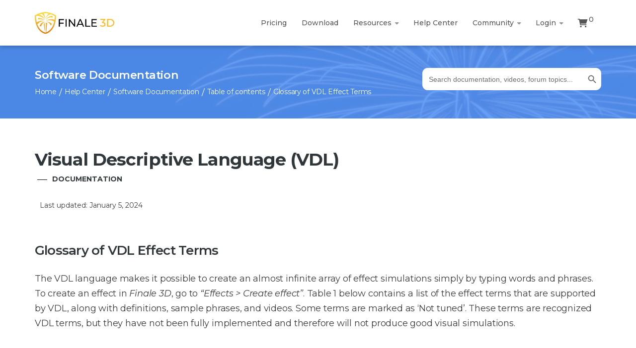

--- FILE ---
content_type: text/html; charset=UTF-8
request_url: https://finale3d.com/documentation/vdl-effect-glossary/
body_size: 62476
content:
<!doctype html><html class="no-js" lang="en-US" xmlns:og="http://opengraphprotocol.org/schema/" xmlns:fb="http://www.facebook.com/2008/fbml"><head><script>if(navigator.userAgent.match(/MSIE|Internet Explorer/i)||navigator.userAgent.match(/Trident\/7\..*?rv:11/i)){let e=document.location.href;if(!e.match(/[?&]nonitro/)){if(e.indexOf("?")==-1){if(e.indexOf("#")==-1){document.location.href=e+"?nonitro=1"}else{document.location.href=e.replace("#","?nonitro=1#")}}else{if(e.indexOf("#")==-1){document.location.href=e+"&nonitro=1"}else{document.location.href=e.replace("#","&nonitro=1#")}}}}</script><link rel="preconnect" href="https://js.stripe.com" /><link rel="preconnect" href="https://finale3d.com" /><meta charset="UTF-8" /><meta http-equiv="x-ua-compatible" content="ie=edge" /><meta name="google-site-verification" content="Ql6IIXPVa1_7aLPB-C5gq_z9VOxrK8segFdQDOhS6jI" /><meta name="viewport" content="width=device-width, initial-scale=1.0, maximum-scale=1.0, user-scalable=no" /><meta http-equiv="Cache-Control" content="no-cache, no-store, must-revalidate" /><meta http-equiv="Pragma" content="no-cache" /><meta http-equiv="Expires" content="0" /><meta name='robots' content='index, follow, max-image-preview:large, max-snippet:-1, max-video-preview:-1' /><title>Glossary of VDL Effect Terms - Finale 3D</title><meta property="og:locale" content="en_US" /><meta property="og:type" content="article" /><meta property="og:title" content="Glossary of VDL Effect Terms" /><meta property="og:description" content="The VDL language makes it possible to create an almost infinite array of effect simulations simply by typing words and phrases. To create an effect in Finale 3D, go to &#8220;Effects &gt; Create effect&#8221;. Table 1 below contains a list of the effect terms that are supported by VDL, along with definitions, sample phrases, and [&hellip;]" /><meta property="og:url" content="https://finale3d.com/documentation/vdl-effect-glossary/" /><meta property="og:site_name" content="Finale 3D" /><meta property="article:publisher" content="https://www.facebook.com/FinaleFireworks/" /><meta property="article:modified_time" content="2024-01-05T16:03:01+00:00" /><meta property="og:image" content="https://finale3d.com/wp-content/themes/finale3d/images/help-center/video-camera3-01.svg" /><meta name="twitter:card" content="summary_large_image" /><meta name="twitter:site" content="@finale3d" /><meta name="twitter:label1" content="Est. reading time" /><meta name="twitter:data1" content="101 minutes" /><meta name="framework" content="Redux 4.2.14" /><meta name="generator" content="Easy Digital Downloads v2.11.6" /><meta name="generator" content="Powered by WPBakery Page Builder - drag and drop page builder for WordPress." /><meta name="msapplication-TileImage" content="https://finale3d.com/wp-content/uploads/2024/06/cropped-firework-mono-gold-sq-270x270.png" /><meta name="generator" content="NitroPack" /><link href="https://finale3d.com/nitropack_static/iCuyvYbmQLQawKgCFBsJXKoRiGwAMWpy/assets/static/optimized/rev-77e8fcf/finale3d.com/externalFontFace/nitro-min-noimport-1b97c275cfd4bf7a94ef05a435ef3066-stylesheet.css" rel="preload" as="style" onload="this.onload=null; this.rel='stylesheet'; this.setAttribute('onload', this.getAttribute('nitropack-onload') + '; this.setAttribute(\'onload\', \'\');'); this.dispatchEvent(new Event('load'));" /><noscript><link rel="stylesheet" type="text/css" href="https://finale3d.com/nitropack_static/iCuyvYbmQLQawKgCFBsJXKoRiGwAMWpy/assets/static/optimized/rev-77e8fcf/finale3d.com/externalFontFace/nitro-min-noimport-1b97c275cfd4bf7a94ef05a435ef3066-stylesheet.css" /></noscript><script>var NPSH,NitroScrollHelper;NPSH=NitroScrollHelper=function(){let e=null;const o=window.sessionStorage.getItem("nitroScrollPos");function t(){let e=JSON.parse(window.sessionStorage.getItem("nitroScrollPos"))||{};if(typeof e!=="object"){e={}}e[document.URL]=window.scrollY;window.sessionStorage.setItem("nitroScrollPos",JSON.stringify(e))}window.addEventListener("scroll",function(){if(e!==null){clearTimeout(e)}e=setTimeout(t,200)},{passive:true});let r={};r.getScrollPos=()=>{if(!o){return 0}const e=JSON.parse(o);return e[document.URL]||0};r.isScrolled=()=>{return r.getScrollPos()>document.documentElement.clientHeight*.5};return r}();</script><script>(function(){var a=false;var e=document.documentElement.classList;var i=navigator.userAgent.toLowerCase();var n=["android","iphone","ipad"];var r=n.length;var o;var d=null;for(var t=0;t<r;t++){o=n[t];if(i.indexOf(o)>-1)d=o;if(e.contains(o)){a=true;e.remove(o)}}if(a&&d){e.add(d);if(d=="iphone"||d=="ipad"){e.add("ios")}}})();</script><script>(function(e){var t=e.prototype;t.after||(t.after=function(){var e,t=arguments,n=t.length,r=0,i=this,a=i.parentNode,o=Node,c=String,u=document;if(a!==null){while(r<n){(e=t[r])instanceof o?(i=i.nextSibling)!==null?a.insertBefore(e,i):a.appendChild(e):a.appendChild(u.createTextNode(c(e)));++r}}})})(Element);var NPh,NitroPackHelper;NPh=NitroPackHelper=function(){var e=document.write;var t=requestAnimationFrame||mozRequestAnimationFrame||webkitRequestAnimationFrame||msRequestAnimationFrame;var n=function(e){setTimeout(e,0)};var r=function(e){var t=e.innerHTML;try{var n=URL.createObjectURL(new Blob([t.replace(/^(?:<!--)?(.*?)(?:-->)?$/gm,"$1")],{type:"text/javascript"}))}catch(e){var n="data:text/javascript;base64,"+btoa(t.replace(/^(?:<!--)?(.*?)(?:-->)?$/gm,"$1"))}return n};var i=function(e,t){if(!e.src){var i=r(e);if(i!==false){e.src=i;e.innerHTML=""}}if(t){n(function(e,t){return function(){e.after(t)}}(t,e))}else{n(function(e){return function(){document.head.appendChild(e)}}(e))}};return{documentWrite:function(t,n){if(t&&t.hasAttribute("nitro-exclude")){return e.call(document,n)}var r=null;if(t.documentWriteContainer){r=t.documentWriteContainer}else{r=document.createElement("span");t.documentWriteContainer=r}var a=null;if(t){if(t.hasAttribute("data-nitro-for-id")){a=document.querySelector('template[data-nitro-marker-id="'+t.getAttribute("data-nitro-for-id")+'"]')}else{a=t}}r.innerHTML+=n;console.log("Injecting document.write");if(a){a.parentNode.insertBefore(r,a)}else{document.body.appendChild(r)}var o=document.createElement("span");o.innerHTML=n;var c=o.querySelectorAll("script");if(c.length){c.forEach(function(e){var t=e.getAttributeNames();var n=document.createElement("script");t.forEach(function(t){n.setAttribute(t,e.getAttribute(t))});n.async=false;if(!e.src&&e.textContent){n.textContent=e.textContent}i(n,a)})}console.log("Injected document.write")},TrustLogo:function(e,t){var n=document.getElementById(e);var r=document.createElement("img");r.src=t;n.parentNode.insertBefore(r,n)},documentReadyState:"loading",ogReadyState:document.readyState,startedScriptLoading:false,loadScriptDelayed:function(e,t,n){setTimeout(function(){var t=t||null;if(typeof e==="script"){var n=document.createElement("script");n.src=e;i(n,t)}else{i(e,t)}},t)}}}();document.write=function(e){NPh.documentWrite(document.currentScript,e)};document.writeln=function(e){NPh.documentWrite(document.currentScript,e+"\n")};window.addEventListener("load",function(){document.querySelectorAll("[nitro-delay-ms]").forEach(function(e){var t=document.createElement("template");t.setAttribute("type","nitro-dynamic-marker");e.after(t);e.remove();e.type="text/javascript";NPh.loadScriptDelayed(e,parseInt(e.getAttribute("nitro-delay-ms")),t)})});</script><style id="nitro-fonts">@font-face{font-family:"Open Sans";font-style:normal;font-weight:400;font-stretch:100%;src:url("https://fonts.gstatic.com/s/opensans/v44/memvYaGs126MiZpBA-UvWbX2vVnXBbObj2OVTSKmu0SC55K5gw.woff2") format("woff2");unicode-range:U+0460-052F,U+1C80-1C8A,U+20B4,U+2DE0-2DFF,U+A640-A69F,U+FE2E-FE2F;font-display:swap}@font-face{font-family:"Open Sans";font-style:normal;font-weight:400;font-stretch:100%;src:url("https://fonts.gstatic.com/s/opensans/v44/memvYaGs126MiZpBA-UvWbX2vVnXBbObj2OVTSumu0SC55K5gw.woff2") format("woff2");unicode-range:U+0301,U+0400-045F,U+0490-0491,U+04B0-04B1,U+2116;font-display:swap}@font-face{font-family:"Open Sans";font-style:normal;font-weight:400;font-stretch:100%;src:url("https://fonts.gstatic.com/s/opensans/v44/memvYaGs126MiZpBA-UvWbX2vVnXBbObj2OVTSOmu0SC55K5gw.woff2") format("woff2");unicode-range:U+1F00-1FFF;font-display:swap}@font-face{font-family:"Open Sans";font-style:normal;font-weight:400;font-stretch:100%;src:url("https://fonts.gstatic.com/s/opensans/v44/memvYaGs126MiZpBA-UvWbX2vVnXBbObj2OVTSymu0SC55K5gw.woff2") format("woff2");unicode-range:U+0370-0377,U+037A-037F,U+0384-038A,U+038C,U+038E-03A1,U+03A3-03FF;font-display:swap}@font-face{font-family:"Open Sans";font-style:normal;font-weight:400;font-stretch:100%;src:url("https://fonts.gstatic.com/s/opensans/v44/memvYaGs126MiZpBA-UvWbX2vVnXBbObj2OVTS2mu0SC55K5gw.woff2") format("woff2");unicode-range:U+0307-0308,U+0590-05FF,U+200C-2010,U+20AA,U+25CC,U+FB1D-FB4F;font-display:swap}@font-face{font-family:"Open Sans";font-style:normal;font-weight:400;font-stretch:100%;src:url("https://fonts.gstatic.com/s/opensans/v44/memvYaGs126MiZpBA-UvWbX2vVnXBbObj2OVTVOmu0SC55K5gw.woff2") format("woff2");unicode-range:U+0302-0303,U+0305,U+0307-0308,U+0310,U+0312,U+0315,U+031A,U+0326-0327,U+032C,U+032F-0330,U+0332-0333,U+0338,U+033A,U+0346,U+034D,U+0391-03A1,U+03A3-03A9,U+03B1-03C9,U+03D1,U+03D5-03D6,U+03F0-03F1,U+03F4-03F5,U+2016-2017,U+2034-2038,U+203C,U+2040,U+2043,U+2047,U+2050,U+2057,U+205F,U+2070-2071,U+2074-208E,U+2090-209C,U+20D0-20DC,U+20E1,U+20E5-20EF,U+2100-2112,U+2114-2115,U+2117-2121,U+2123-214F,U+2190,U+2192,U+2194-21AE,U+21B0-21E5,U+21F1-21F2,U+21F4-2211,U+2213-2214,U+2216-22FF,U+2308-230B,U+2310,U+2319,U+231C-2321,U+2336-237A,U+237C,U+2395,U+239B-23B7,U+23D0,U+23DC-23E1,U+2474-2475,U+25AF,U+25B3,U+25B7,U+25BD,U+25C1,U+25CA,U+25CC,U+25FB,U+266D-266F,U+27C0-27FF,U+2900-2AFF,U+2B0E-2B11,U+2B30-2B4C,U+2BFE,U+3030,U+FF5B,U+FF5D,U+1D400-1D7FF,U+1EE00-1EEFF;font-display:swap}@font-face{font-family:"Open Sans";font-style:normal;font-weight:400;font-stretch:100%;src:url("https://fonts.gstatic.com/s/opensans/v44/memvYaGs126MiZpBA-UvWbX2vVnXBbObj2OVTUGmu0SC55K5gw.woff2") format("woff2");unicode-range:U+0001-000C,U+000E-001F,U+007F-009F,U+20DD-20E0,U+20E2-20E4,U+2150-218F,U+2190,U+2192,U+2194-2199,U+21AF,U+21E6-21F0,U+21F3,U+2218-2219,U+2299,U+22C4-22C6,U+2300-243F,U+2440-244A,U+2460-24FF,U+25A0-27BF,U+2800-28FF,U+2921-2922,U+2981,U+29BF,U+29EB,U+2B00-2BFF,U+4DC0-4DFF,U+FFF9-FFFB,U+10140-1018E,U+10190-1019C,U+101A0,U+101D0-101FD,U+102E0-102FB,U+10E60-10E7E,U+1D2C0-1D2D3,U+1D2E0-1D37F,U+1F000-1F0FF,U+1F100-1F1AD,U+1F1E6-1F1FF,U+1F30D-1F30F,U+1F315,U+1F31C,U+1F31E,U+1F320-1F32C,U+1F336,U+1F378,U+1F37D,U+1F382,U+1F393-1F39F,U+1F3A7-1F3A8,U+1F3AC-1F3AF,U+1F3C2,U+1F3C4-1F3C6,U+1F3CA-1F3CE,U+1F3D4-1F3E0,U+1F3ED,U+1F3F1-1F3F3,U+1F3F5-1F3F7,U+1F408,U+1F415,U+1F41F,U+1F426,U+1F43F,U+1F441-1F442,U+1F444,U+1F446-1F449,U+1F44C-1F44E,U+1F453,U+1F46A,U+1F47D,U+1F4A3,U+1F4B0,U+1F4B3,U+1F4B9,U+1F4BB,U+1F4BF,U+1F4C8-1F4CB,U+1F4D6,U+1F4DA,U+1F4DF,U+1F4E3-1F4E6,U+1F4EA-1F4ED,U+1F4F7,U+1F4F9-1F4FB,U+1F4FD-1F4FE,U+1F503,U+1F507-1F50B,U+1F50D,U+1F512-1F513,U+1F53E-1F54A,U+1F54F-1F5FA,U+1F610,U+1F650-1F67F,U+1F687,U+1F68D,U+1F691,U+1F694,U+1F698,U+1F6AD,U+1F6B2,U+1F6B9-1F6BA,U+1F6BC,U+1F6C6-1F6CF,U+1F6D3-1F6D7,U+1F6E0-1F6EA,U+1F6F0-1F6F3,U+1F6F7-1F6FC,U+1F700-1F7FF,U+1F800-1F80B,U+1F810-1F847,U+1F850-1F859,U+1F860-1F887,U+1F890-1F8AD,U+1F8B0-1F8BB,U+1F8C0-1F8C1,U+1F900-1F90B,U+1F93B,U+1F946,U+1F984,U+1F996,U+1F9E9,U+1FA00-1FA6F,U+1FA70-1FA7C,U+1FA80-1FA89,U+1FA8F-1FAC6,U+1FACE-1FADC,U+1FADF-1FAE9,U+1FAF0-1FAF8,U+1FB00-1FBFF;font-display:swap}@font-face{font-family:"Open Sans";font-style:normal;font-weight:400;font-stretch:100%;src:url("https://fonts.gstatic.com/s/opensans/v44/memvYaGs126MiZpBA-UvWbX2vVnXBbObj2OVTSCmu0SC55K5gw.woff2") format("woff2");unicode-range:U+0102-0103,U+0110-0111,U+0128-0129,U+0168-0169,U+01A0-01A1,U+01AF-01B0,U+0300-0301,U+0303-0304,U+0308-0309,U+0323,U+0329,U+1EA0-1EF9,U+20AB;font-display:swap}@font-face{font-family:"Open Sans";font-style:normal;font-weight:400;font-stretch:100%;src:url("https://fonts.gstatic.com/s/opensans/v44/memvYaGs126MiZpBA-UvWbX2vVnXBbObj2OVTSGmu0SC55K5gw.woff2") format("woff2");unicode-range:U+0100-02BA,U+02BD-02C5,U+02C7-02CC,U+02CE-02D7,U+02DD-02FF,U+0304,U+0308,U+0329,U+1D00-1DBF,U+1E00-1E9F,U+1EF2-1EFF,U+2020,U+20A0-20AB,U+20AD-20C0,U+2113,U+2C60-2C7F,U+A720-A7FF;font-display:swap}@font-face{font-family:"Open Sans";font-style:normal;font-weight:400;font-stretch:100%;src:url("https://fonts.gstatic.com/s/opensans/v44/memvYaGs126MiZpBA-UvWbX2vVnXBbObj2OVTS-mu0SC55I.woff2") format("woff2");unicode-range:U+0000-00FF,U+0131,U+0152-0153,U+02BB-02BC,U+02C6,U+02DA,U+02DC,U+0304,U+0308,U+0329,U+2000-206F,U+20AC,U+2122,U+2191,U+2193,U+2212,U+2215,U+FEFF,U+FFFD;font-display:swap}@font-face{font-family:"Open Sans";font-style:normal;font-weight:600;font-stretch:100%;src:url("https://fonts.gstatic.com/s/opensans/v44/memvYaGs126MiZpBA-UvWbX2vVnXBbObj2OVTSKmu0SC55K5gw.woff2") format("woff2");unicode-range:U+0460-052F,U+1C80-1C8A,U+20B4,U+2DE0-2DFF,U+A640-A69F,U+FE2E-FE2F;font-display:swap}@font-face{font-family:"Open Sans";font-style:normal;font-weight:600;font-stretch:100%;src:url("https://fonts.gstatic.com/s/opensans/v44/memvYaGs126MiZpBA-UvWbX2vVnXBbObj2OVTSumu0SC55K5gw.woff2") format("woff2");unicode-range:U+0301,U+0400-045F,U+0490-0491,U+04B0-04B1,U+2116;font-display:swap}@font-face{font-family:"Open Sans";font-style:normal;font-weight:600;font-stretch:100%;src:url("https://fonts.gstatic.com/s/opensans/v44/memvYaGs126MiZpBA-UvWbX2vVnXBbObj2OVTSOmu0SC55K5gw.woff2") format("woff2");unicode-range:U+1F00-1FFF;font-display:swap}@font-face{font-family:"Open Sans";font-style:normal;font-weight:600;font-stretch:100%;src:url("https://fonts.gstatic.com/s/opensans/v44/memvYaGs126MiZpBA-UvWbX2vVnXBbObj2OVTSymu0SC55K5gw.woff2") format("woff2");unicode-range:U+0370-0377,U+037A-037F,U+0384-038A,U+038C,U+038E-03A1,U+03A3-03FF;font-display:swap}@font-face{font-family:"Open Sans";font-style:normal;font-weight:600;font-stretch:100%;src:url("https://fonts.gstatic.com/s/opensans/v44/memvYaGs126MiZpBA-UvWbX2vVnXBbObj2OVTS2mu0SC55K5gw.woff2") format("woff2");unicode-range:U+0307-0308,U+0590-05FF,U+200C-2010,U+20AA,U+25CC,U+FB1D-FB4F;font-display:swap}@font-face{font-family:"Open Sans";font-style:normal;font-weight:600;font-stretch:100%;src:url("https://fonts.gstatic.com/s/opensans/v44/memvYaGs126MiZpBA-UvWbX2vVnXBbObj2OVTVOmu0SC55K5gw.woff2") format("woff2");unicode-range:U+0302-0303,U+0305,U+0307-0308,U+0310,U+0312,U+0315,U+031A,U+0326-0327,U+032C,U+032F-0330,U+0332-0333,U+0338,U+033A,U+0346,U+034D,U+0391-03A1,U+03A3-03A9,U+03B1-03C9,U+03D1,U+03D5-03D6,U+03F0-03F1,U+03F4-03F5,U+2016-2017,U+2034-2038,U+203C,U+2040,U+2043,U+2047,U+2050,U+2057,U+205F,U+2070-2071,U+2074-208E,U+2090-209C,U+20D0-20DC,U+20E1,U+20E5-20EF,U+2100-2112,U+2114-2115,U+2117-2121,U+2123-214F,U+2190,U+2192,U+2194-21AE,U+21B0-21E5,U+21F1-21F2,U+21F4-2211,U+2213-2214,U+2216-22FF,U+2308-230B,U+2310,U+2319,U+231C-2321,U+2336-237A,U+237C,U+2395,U+239B-23B7,U+23D0,U+23DC-23E1,U+2474-2475,U+25AF,U+25B3,U+25B7,U+25BD,U+25C1,U+25CA,U+25CC,U+25FB,U+266D-266F,U+27C0-27FF,U+2900-2AFF,U+2B0E-2B11,U+2B30-2B4C,U+2BFE,U+3030,U+FF5B,U+FF5D,U+1D400-1D7FF,U+1EE00-1EEFF;font-display:swap}@font-face{font-family:"Open Sans";font-style:normal;font-weight:600;font-stretch:100%;src:url("https://fonts.gstatic.com/s/opensans/v44/memvYaGs126MiZpBA-UvWbX2vVnXBbObj2OVTUGmu0SC55K5gw.woff2") format("woff2");unicode-range:U+0001-000C,U+000E-001F,U+007F-009F,U+20DD-20E0,U+20E2-20E4,U+2150-218F,U+2190,U+2192,U+2194-2199,U+21AF,U+21E6-21F0,U+21F3,U+2218-2219,U+2299,U+22C4-22C6,U+2300-243F,U+2440-244A,U+2460-24FF,U+25A0-27BF,U+2800-28FF,U+2921-2922,U+2981,U+29BF,U+29EB,U+2B00-2BFF,U+4DC0-4DFF,U+FFF9-FFFB,U+10140-1018E,U+10190-1019C,U+101A0,U+101D0-101FD,U+102E0-102FB,U+10E60-10E7E,U+1D2C0-1D2D3,U+1D2E0-1D37F,U+1F000-1F0FF,U+1F100-1F1AD,U+1F1E6-1F1FF,U+1F30D-1F30F,U+1F315,U+1F31C,U+1F31E,U+1F320-1F32C,U+1F336,U+1F378,U+1F37D,U+1F382,U+1F393-1F39F,U+1F3A7-1F3A8,U+1F3AC-1F3AF,U+1F3C2,U+1F3C4-1F3C6,U+1F3CA-1F3CE,U+1F3D4-1F3E0,U+1F3ED,U+1F3F1-1F3F3,U+1F3F5-1F3F7,U+1F408,U+1F415,U+1F41F,U+1F426,U+1F43F,U+1F441-1F442,U+1F444,U+1F446-1F449,U+1F44C-1F44E,U+1F453,U+1F46A,U+1F47D,U+1F4A3,U+1F4B0,U+1F4B3,U+1F4B9,U+1F4BB,U+1F4BF,U+1F4C8-1F4CB,U+1F4D6,U+1F4DA,U+1F4DF,U+1F4E3-1F4E6,U+1F4EA-1F4ED,U+1F4F7,U+1F4F9-1F4FB,U+1F4FD-1F4FE,U+1F503,U+1F507-1F50B,U+1F50D,U+1F512-1F513,U+1F53E-1F54A,U+1F54F-1F5FA,U+1F610,U+1F650-1F67F,U+1F687,U+1F68D,U+1F691,U+1F694,U+1F698,U+1F6AD,U+1F6B2,U+1F6B9-1F6BA,U+1F6BC,U+1F6C6-1F6CF,U+1F6D3-1F6D7,U+1F6E0-1F6EA,U+1F6F0-1F6F3,U+1F6F7-1F6FC,U+1F700-1F7FF,U+1F800-1F80B,U+1F810-1F847,U+1F850-1F859,U+1F860-1F887,U+1F890-1F8AD,U+1F8B0-1F8BB,U+1F8C0-1F8C1,U+1F900-1F90B,U+1F93B,U+1F946,U+1F984,U+1F996,U+1F9E9,U+1FA00-1FA6F,U+1FA70-1FA7C,U+1FA80-1FA89,U+1FA8F-1FAC6,U+1FACE-1FADC,U+1FADF-1FAE9,U+1FAF0-1FAF8,U+1FB00-1FBFF;font-display:swap}@font-face{font-family:"Open Sans";font-style:normal;font-weight:600;font-stretch:100%;src:url("https://fonts.gstatic.com/s/opensans/v44/memvYaGs126MiZpBA-UvWbX2vVnXBbObj2OVTSCmu0SC55K5gw.woff2") format("woff2");unicode-range:U+0102-0103,U+0110-0111,U+0128-0129,U+0168-0169,U+01A0-01A1,U+01AF-01B0,U+0300-0301,U+0303-0304,U+0308-0309,U+0323,U+0329,U+1EA0-1EF9,U+20AB;font-display:swap}@font-face{font-family:"Open Sans";font-style:normal;font-weight:600;font-stretch:100%;src:url("https://fonts.gstatic.com/s/opensans/v44/memvYaGs126MiZpBA-UvWbX2vVnXBbObj2OVTSGmu0SC55K5gw.woff2") format("woff2");unicode-range:U+0100-02BA,U+02BD-02C5,U+02C7-02CC,U+02CE-02D7,U+02DD-02FF,U+0304,U+0308,U+0329,U+1D00-1DBF,U+1E00-1E9F,U+1EF2-1EFF,U+2020,U+20A0-20AB,U+20AD-20C0,U+2113,U+2C60-2C7F,U+A720-A7FF;font-display:swap}@font-face{font-family:"Open Sans";font-style:normal;font-weight:600;font-stretch:100%;src:url("https://fonts.gstatic.com/s/opensans/v44/memvYaGs126MiZpBA-UvWbX2vVnXBbObj2OVTS-mu0SC55I.woff2") format("woff2");unicode-range:U+0000-00FF,U+0131,U+0152-0153,U+02BB-02BC,U+02C6,U+02DA,U+02DC,U+0304,U+0308,U+0329,U+2000-206F,U+20AC,U+2122,U+2191,U+2193,U+2212,U+2215,U+FEFF,U+FFFD;font-display:swap}@font-face{font-family:"Open Sans";font-style:normal;font-weight:800;font-stretch:100%;src:url("https://fonts.gstatic.com/s/opensans/v44/memvYaGs126MiZpBA-UvWbX2vVnXBbObj2OVTSKmu0SC55K5gw.woff2") format("woff2");unicode-range:U+0460-052F,U+1C80-1C8A,U+20B4,U+2DE0-2DFF,U+A640-A69F,U+FE2E-FE2F;font-display:swap}@font-face{font-family:"Open Sans";font-style:normal;font-weight:800;font-stretch:100%;src:url("https://fonts.gstatic.com/s/opensans/v44/memvYaGs126MiZpBA-UvWbX2vVnXBbObj2OVTSumu0SC55K5gw.woff2") format("woff2");unicode-range:U+0301,U+0400-045F,U+0490-0491,U+04B0-04B1,U+2116;font-display:swap}@font-face{font-family:"Open Sans";font-style:normal;font-weight:800;font-stretch:100%;src:url("https://fonts.gstatic.com/s/opensans/v44/memvYaGs126MiZpBA-UvWbX2vVnXBbObj2OVTSOmu0SC55K5gw.woff2") format("woff2");unicode-range:U+1F00-1FFF;font-display:swap}@font-face{font-family:"Open Sans";font-style:normal;font-weight:800;font-stretch:100%;src:url("https://fonts.gstatic.com/s/opensans/v44/memvYaGs126MiZpBA-UvWbX2vVnXBbObj2OVTSymu0SC55K5gw.woff2") format("woff2");unicode-range:U+0370-0377,U+037A-037F,U+0384-038A,U+038C,U+038E-03A1,U+03A3-03FF;font-display:swap}@font-face{font-family:"Open Sans";font-style:normal;font-weight:800;font-stretch:100%;src:url("https://fonts.gstatic.com/s/opensans/v44/memvYaGs126MiZpBA-UvWbX2vVnXBbObj2OVTS2mu0SC55K5gw.woff2") format("woff2");unicode-range:U+0307-0308,U+0590-05FF,U+200C-2010,U+20AA,U+25CC,U+FB1D-FB4F;font-display:swap}@font-face{font-family:"Open Sans";font-style:normal;font-weight:800;font-stretch:100%;src:url("https://fonts.gstatic.com/s/opensans/v44/memvYaGs126MiZpBA-UvWbX2vVnXBbObj2OVTVOmu0SC55K5gw.woff2") format("woff2");unicode-range:U+0302-0303,U+0305,U+0307-0308,U+0310,U+0312,U+0315,U+031A,U+0326-0327,U+032C,U+032F-0330,U+0332-0333,U+0338,U+033A,U+0346,U+034D,U+0391-03A1,U+03A3-03A9,U+03B1-03C9,U+03D1,U+03D5-03D6,U+03F0-03F1,U+03F4-03F5,U+2016-2017,U+2034-2038,U+203C,U+2040,U+2043,U+2047,U+2050,U+2057,U+205F,U+2070-2071,U+2074-208E,U+2090-209C,U+20D0-20DC,U+20E1,U+20E5-20EF,U+2100-2112,U+2114-2115,U+2117-2121,U+2123-214F,U+2190,U+2192,U+2194-21AE,U+21B0-21E5,U+21F1-21F2,U+21F4-2211,U+2213-2214,U+2216-22FF,U+2308-230B,U+2310,U+2319,U+231C-2321,U+2336-237A,U+237C,U+2395,U+239B-23B7,U+23D0,U+23DC-23E1,U+2474-2475,U+25AF,U+25B3,U+25B7,U+25BD,U+25C1,U+25CA,U+25CC,U+25FB,U+266D-266F,U+27C0-27FF,U+2900-2AFF,U+2B0E-2B11,U+2B30-2B4C,U+2BFE,U+3030,U+FF5B,U+FF5D,U+1D400-1D7FF,U+1EE00-1EEFF;font-display:swap}@font-face{font-family:"Open Sans";font-style:normal;font-weight:800;font-stretch:100%;src:url("https://fonts.gstatic.com/s/opensans/v44/memvYaGs126MiZpBA-UvWbX2vVnXBbObj2OVTUGmu0SC55K5gw.woff2") format("woff2");unicode-range:U+0001-000C,U+000E-001F,U+007F-009F,U+20DD-20E0,U+20E2-20E4,U+2150-218F,U+2190,U+2192,U+2194-2199,U+21AF,U+21E6-21F0,U+21F3,U+2218-2219,U+2299,U+22C4-22C6,U+2300-243F,U+2440-244A,U+2460-24FF,U+25A0-27BF,U+2800-28FF,U+2921-2922,U+2981,U+29BF,U+29EB,U+2B00-2BFF,U+4DC0-4DFF,U+FFF9-FFFB,U+10140-1018E,U+10190-1019C,U+101A0,U+101D0-101FD,U+102E0-102FB,U+10E60-10E7E,U+1D2C0-1D2D3,U+1D2E0-1D37F,U+1F000-1F0FF,U+1F100-1F1AD,U+1F1E6-1F1FF,U+1F30D-1F30F,U+1F315,U+1F31C,U+1F31E,U+1F320-1F32C,U+1F336,U+1F378,U+1F37D,U+1F382,U+1F393-1F39F,U+1F3A7-1F3A8,U+1F3AC-1F3AF,U+1F3C2,U+1F3C4-1F3C6,U+1F3CA-1F3CE,U+1F3D4-1F3E0,U+1F3ED,U+1F3F1-1F3F3,U+1F3F5-1F3F7,U+1F408,U+1F415,U+1F41F,U+1F426,U+1F43F,U+1F441-1F442,U+1F444,U+1F446-1F449,U+1F44C-1F44E,U+1F453,U+1F46A,U+1F47D,U+1F4A3,U+1F4B0,U+1F4B3,U+1F4B9,U+1F4BB,U+1F4BF,U+1F4C8-1F4CB,U+1F4D6,U+1F4DA,U+1F4DF,U+1F4E3-1F4E6,U+1F4EA-1F4ED,U+1F4F7,U+1F4F9-1F4FB,U+1F4FD-1F4FE,U+1F503,U+1F507-1F50B,U+1F50D,U+1F512-1F513,U+1F53E-1F54A,U+1F54F-1F5FA,U+1F610,U+1F650-1F67F,U+1F687,U+1F68D,U+1F691,U+1F694,U+1F698,U+1F6AD,U+1F6B2,U+1F6B9-1F6BA,U+1F6BC,U+1F6C6-1F6CF,U+1F6D3-1F6D7,U+1F6E0-1F6EA,U+1F6F0-1F6F3,U+1F6F7-1F6FC,U+1F700-1F7FF,U+1F800-1F80B,U+1F810-1F847,U+1F850-1F859,U+1F860-1F887,U+1F890-1F8AD,U+1F8B0-1F8BB,U+1F8C0-1F8C1,U+1F900-1F90B,U+1F93B,U+1F946,U+1F984,U+1F996,U+1F9E9,U+1FA00-1FA6F,U+1FA70-1FA7C,U+1FA80-1FA89,U+1FA8F-1FAC6,U+1FACE-1FADC,U+1FADF-1FAE9,U+1FAF0-1FAF8,U+1FB00-1FBFF;font-display:swap}@font-face{font-family:"Open Sans";font-style:normal;font-weight:800;font-stretch:100%;src:url("https://fonts.gstatic.com/s/opensans/v44/memvYaGs126MiZpBA-UvWbX2vVnXBbObj2OVTSCmu0SC55K5gw.woff2") format("woff2");unicode-range:U+0102-0103,U+0110-0111,U+0128-0129,U+0168-0169,U+01A0-01A1,U+01AF-01B0,U+0300-0301,U+0303-0304,U+0308-0309,U+0323,U+0329,U+1EA0-1EF9,U+20AB;font-display:swap}@font-face{font-family:"Open Sans";font-style:normal;font-weight:800;font-stretch:100%;src:url("https://fonts.gstatic.com/s/opensans/v44/memvYaGs126MiZpBA-UvWbX2vVnXBbObj2OVTSGmu0SC55K5gw.woff2") format("woff2");unicode-range:U+0100-02BA,U+02BD-02C5,U+02C7-02CC,U+02CE-02D7,U+02DD-02FF,U+0304,U+0308,U+0329,U+1D00-1DBF,U+1E00-1E9F,U+1EF2-1EFF,U+2020,U+20A0-20AB,U+20AD-20C0,U+2113,U+2C60-2C7F,U+A720-A7FF;font-display:swap}@font-face{font-family:"Open Sans";font-style:normal;font-weight:800;font-stretch:100%;src:url("https://fonts.gstatic.com/s/opensans/v44/memvYaGs126MiZpBA-UvWbX2vVnXBbObj2OVTS-mu0SC55I.woff2") format("woff2");unicode-range:U+0000-00FF,U+0131,U+0152-0153,U+02BB-02BC,U+02C6,U+02DA,U+02DC,U+0304,U+0308,U+0329,U+2000-206F,U+20AC,U+2122,U+2191,U+2193,U+2212,U+2215,U+FEFF,U+FFFD;font-display:swap}@font-face{font-family:"Font Awesome 5 Free";font-style:normal;font-weight:400;font-display:swap;src:url("https://finale3d.com/nitropack_static/iCuyvYbmQLQawKgCFBsJXKoRiGwAMWpy/assets/static/source/rev-77e8fcf/finale3d.com/wp-content/plugins/youzer/includes/admin/assets/webfonts/fa-regular-400.eot");src:url("https://finale3d.com/nitropack_static/iCuyvYbmQLQawKgCFBsJXKoRiGwAMWpy/assets/static/source/rev-77e8fcf/finale3d.com/wp-content/plugins/youzer/includes/admin/assets/webfonts/fa-regular-400.woff2") format("woff2")}@font-face{font-family:"Font Awesome 5 Free";font-style:normal;font-weight:900;font-display:swap;src:url("https://finale3d.com/nitropack_static/iCuyvYbmQLQawKgCFBsJXKoRiGwAMWpy/assets/static/source/rev-77e8fcf/finale3d.com/wp-content/plugins/youzer/includes/admin/assets/webfonts/fa-solid-900.eot");src:url("https://finale3d.com/nitropack_static/iCuyvYbmQLQawKgCFBsJXKoRiGwAMWpy/assets/static/source/rev-77e8fcf/finale3d.com/wp-content/plugins/youzer/includes/admin/assets/webfonts/fa-solid-900.woff2") format("woff2")}@font-face{font-family:"FontAwesome";src:url("https://finale3d.com/nitropack_static/iCuyvYbmQLQawKgCFBsJXKoRiGwAMWpy/assets/static/source/rev-77e8fcf/finale3d.com/wp-content/themes/marketing/fonts/5b62176f39ee6b2e67305a69b0f081c0.fontawesome-webfont.eot");src:url("https://finale3d.com/nitropack_static/iCuyvYbmQLQawKgCFBsJXKoRiGwAMWpy/assets/static/source/rev-77e8fcf/finale3d.com/wp-content/themes/marketing/fonts/5b62176f39ee6b2e67305a69b0f081c0.fontawesome-webfont.woff2") format("woff2");font-weight:normal;font-style:normal;font-display:swap}@font-face{font-family:"Montserrat";font-style:italic;font-weight:100 900;font-display:swap;src:url("https://fonts.gstatic.com/s/montserrat/v31/JTUQjIg1_i6t8kCHKm459WxRxC7m0dR9pBOi.woff2") format("woff2");unicode-range:U+0460-052F,U+1C80-1C8A,U+20B4,U+2DE0-2DFF,U+A640-A69F,U+FE2E-FE2F}@font-face{font-family:"Montserrat";font-style:italic;font-weight:100 900;font-display:swap;src:url("https://fonts.gstatic.com/s/montserrat/v31/JTUQjIg1_i6t8kCHKm459WxRzS7m0dR9pBOi.woff2") format("woff2");unicode-range:U+0301,U+0400-045F,U+0490-0491,U+04B0-04B1,U+2116}@font-face{font-family:"Montserrat";font-style:italic;font-weight:100 900;font-display:swap;src:url("https://fonts.gstatic.com/s/montserrat/v31/JTUQjIg1_i6t8kCHKm459WxRxi7m0dR9pBOi.woff2") format("woff2");unicode-range:U+0102-0103,U+0110-0111,U+0128-0129,U+0168-0169,U+01A0-01A1,U+01AF-01B0,U+0300-0301,U+0303-0304,U+0308-0309,U+0323,U+0329,U+1EA0-1EF9,U+20AB}@font-face{font-family:"Montserrat";font-style:italic;font-weight:100 900;font-display:swap;src:url("https://fonts.gstatic.com/s/montserrat/v31/JTUQjIg1_i6t8kCHKm459WxRxy7m0dR9pBOi.woff2") format("woff2");unicode-range:U+0100-02BA,U+02BD-02C5,U+02C7-02CC,U+02CE-02D7,U+02DD-02FF,U+0304,U+0308,U+0329,U+1D00-1DBF,U+1E00-1E9F,U+1EF2-1EFF,U+2020,U+20A0-20AB,U+20AD-20C0,U+2113,U+2C60-2C7F,U+A720-A7FF}@font-face{font-family:"Montserrat";font-style:italic;font-weight:100 900;font-display:swap;src:url("https://fonts.gstatic.com/s/montserrat/v31/JTUQjIg1_i6t8kCHKm459WxRyS7m0dR9pA.woff2") format("woff2");unicode-range:U+0000-00FF,U+0131,U+0152-0153,U+02BB-02BC,U+02C6,U+02DA,U+02DC,U+0304,U+0308,U+0329,U+2000-206F,U+20AC,U+2122,U+2191,U+2193,U+2212,U+2215,U+FEFF,U+FFFD}@font-face{font-family:"Montserrat";font-style:normal;font-weight:100 900;font-display:swap;src:url("https://fonts.gstatic.com/s/montserrat/v31/JTUSjIg1_i6t8kCHKm459WRhyyTh89ZNpQ.woff2") format("woff2");unicode-range:U+0460-052F,U+1C80-1C8A,U+20B4,U+2DE0-2DFF,U+A640-A69F,U+FE2E-FE2F}@font-face{font-family:"Montserrat";font-style:normal;font-weight:100 900;font-display:swap;src:url("https://fonts.gstatic.com/s/montserrat/v31/JTUSjIg1_i6t8kCHKm459W1hyyTh89ZNpQ.woff2") format("woff2");unicode-range:U+0301,U+0400-045F,U+0490-0491,U+04B0-04B1,U+2116}@font-face{font-family:"Montserrat";font-style:normal;font-weight:100 900;font-display:swap;src:url("https://fonts.gstatic.com/s/montserrat/v31/JTUSjIg1_i6t8kCHKm459WZhyyTh89ZNpQ.woff2") format("woff2");unicode-range:U+0102-0103,U+0110-0111,U+0128-0129,U+0168-0169,U+01A0-01A1,U+01AF-01B0,U+0300-0301,U+0303-0304,U+0308-0309,U+0323,U+0329,U+1EA0-1EF9,U+20AB}@font-face{font-family:"Montserrat";font-style:normal;font-weight:100 900;font-display:swap;src:url("https://fonts.gstatic.com/s/montserrat/v31/JTUSjIg1_i6t8kCHKm459WdhyyTh89ZNpQ.woff2") format("woff2");unicode-range:U+0100-02BA,U+02BD-02C5,U+02C7-02CC,U+02CE-02D7,U+02DD-02FF,U+0304,U+0308,U+0329,U+1D00-1DBF,U+1E00-1E9F,U+1EF2-1EFF,U+2020,U+20A0-20AB,U+20AD-20C0,U+2113,U+2C60-2C7F,U+A720-A7FF}@font-face{font-family:"Montserrat";font-style:normal;font-weight:100 900;font-display:swap;src:url("https://fonts.gstatic.com/s/montserrat/v31/JTUSjIg1_i6t8kCHKm459WlhyyTh89Y.woff2") format("woff2");unicode-range:U+0000-00FF,U+0131,U+0152-0153,U+02BB-02BC,U+02C6,U+02DA,U+02DC,U+0304,U+0308,U+0329,U+2000-206F,U+20AC,U+2122,U+2191,U+2193,U+2212,U+2215,U+FEFF,U+FFFD}</style><style type="text/css" id="nitro-critical-css">.tt-topheading.background-block{display:none}.tt-topheading.background-block.documentation{display:block}ul{box-sizing:border-box}.entry-content{counter-reset:footnotes}:root{--wp--preset--font-size--normal:16px;--wp--preset--font-size--huge:42px}body{--wp--preset--color--black:#000;--wp--preset--color--cyan-bluish-gray:#abb8c3;--wp--preset--color--white:#fff;--wp--preset--color--pale-pink:#f78da7;--wp--preset--color--vivid-red:#cf2e2e;--wp--preset--color--luminous-vivid-orange:#ff6900;--wp--preset--color--luminous-vivid-amber:#fcb900;--wp--preset--color--light-green-cyan:#7bdcb5;--wp--preset--color--vivid-green-cyan:#00d084;--wp--preset--color--pale-cyan-blue:#8ed1fc;--wp--preset--color--vivid-cyan-blue:#0693e3;--wp--preset--color--vivid-purple:#9b51e0;--wp--preset--gradient--vivid-cyan-blue-to-vivid-purple:linear-gradient(135deg,rgba(6,147,227,1) 0%,#9b51e0 100%);--wp--preset--gradient--light-green-cyan-to-vivid-green-cyan:linear-gradient(135deg,#7adcb4 0%,#00d082 100%);--wp--preset--gradient--luminous-vivid-amber-to-luminous-vivid-orange:linear-gradient(135deg,rgba(252,185,0,1) 0%,rgba(255,105,0,1) 100%);--wp--preset--gradient--luminous-vivid-orange-to-vivid-red:linear-gradient(135deg,rgba(255,105,0,1) 0%,#cf2e2e 100%);--wp--preset--gradient--very-light-gray-to-cyan-bluish-gray:linear-gradient(135deg,#eee 0%,#a9b8c3 100%);--wp--preset--gradient--cool-to-warm-spectrum:linear-gradient(135deg,#4aeadc 0%,#9778d1 20%,#cf2aba 40%,#ee2c82 60%,#fb6962 80%,#fef84c 100%);--wp--preset--gradient--blush-light-purple:linear-gradient(135deg,#ffceec 0%,#9896f0 100%);--wp--preset--gradient--blush-bordeaux:linear-gradient(135deg,#fecda5 0%,#fe2d2d 50%,#6b003e 100%);--wp--preset--gradient--luminous-dusk:linear-gradient(135deg,#ffcb70 0%,#c751c0 50%,#4158d0 100%);--wp--preset--gradient--pale-ocean:linear-gradient(135deg,#fff5cb 0%,#b6e3d4 50%,#33a7b5 100%);--wp--preset--gradient--electric-grass:linear-gradient(135deg,#caf880 0%,#71ce7e 100%);--wp--preset--gradient--midnight:linear-gradient(135deg,#020381 0%,#2874fc 100%);--wp--preset--font-size--small:13px;--wp--preset--font-size--medium:20px;--wp--preset--font-size--large:36px;--wp--preset--font-size--x-large:42px;--wp--preset--spacing--20:.44rem;--wp--preset--spacing--30:.67rem;--wp--preset--spacing--40:1rem;--wp--preset--spacing--50:1.5rem;--wp--preset--spacing--60:2.25rem;--wp--preset--spacing--70:3.38rem;--wp--preset--spacing--80:5.06rem;--wp--preset--shadow--natural:6px 6px 9px rgba(0,0,0,.2);--wp--preset--shadow--deep:12px 12px 50px rgba(0,0,0,.4);--wp--preset--shadow--sharp:6px 6px 0px rgba(0,0,0,.2);--wp--preset--shadow--outlined:6px 6px 0px -3px rgba(255,255,255,1),6px 6px rgba(0,0,0,1);--wp--preset--shadow--crisp:6px 6px 0px rgba(0,0,0,1)}.edd-cart-number-of-items{font-style:italic;color:grey}.edd-cart-meta.edd_total{font-weight:700}.edd-cart-meta{padding:2px 5px}.edd-cart-meta.edd_total{background-color:#f9f9f9}button::-moz-focus-inner{padding:0;border:0}.fa{-moz-osx-font-smoothing:grayscale;-webkit-font-smoothing:antialiased;display:inline-block;font-style:normal;font-variant:normal;text-rendering:auto;line-height:1}.fa-lg{font-size:1.33333em;line-height:.75em;vertical-align:-.0667em}.fa-angle-down:before{content:""}.fa{font-family:"Font Awesome 5 Free";font-weight:900}.is-screen-reader-text{border:0;clip:rect(1px,1px,1px,1px);-webkit-clip-path:inset(50%);clip-path:inset(50%);color:#000;height:1px;margin:-1px;overflow:hidden;padding:0;position:absolute !important;width:1px;word-wrap:normal !important;word-break:normal}.is-form-style label{display:inline-block !important}.is-form-style label{padding:0;vertical-align:middle;margin:0;width:100%;line-height:1}.is-form-style{line-height:1;position:relative;padding:0 !important}.is-form-style.is-form-style-3 label{width:calc(100% - 36px) !important}.is-form-style input.is-search-input{background:#fff;background-image:none !important;color:#333;padding:0 12px;margin:0;outline:0 !important;font-size:14px !important;height:36px;min-height:0;line-height:1;border-radius:0;border:1px solid #ccc !important;font-family:arial;width:100%;-webkit-box-sizing:border-box;-moz-box-sizing:border-box;box-sizing:border-box;-webkit-appearance:none;-webkit-border-radius:0}.is-form-style input.is-search-input::-ms-clear{display:none;width:0;height:0}.is-form-style input.is-search-input::-ms-reveal{display:none;width:0;height:0}.is-form-style input.is-search-input::-webkit-search-cancel-button,.is-form-style input.is-search-input::-webkit-search-decoration,.is-form-style input.is-search-input::-webkit-search-results-button,.is-form-style input.is-search-input::-webkit-search-results-decoration{display:none}.is-form-style.is-form-style-3 input.is-search-input{border-right:0 !important}.is-form-style button.is-search-submit{background:0 0;border:0;box-shadow:none !important;opacity:1;padding:0 !important;margin:0;line-height:0;outline:0;vertical-align:middle;width:36px;height:36px}.is-form-style .is-search-submit path{fill:#555}.is-search-icon{width:36px;padding-top:6px !important}.is-search-icon svg{width:22px;display:inline}.is-search-icon{display:inline-block !important;color:#666;background:#ededed;box-shadow:none !important;outline:0;margin:0;font-size:14px !important;border:1px solid #ccc;border-radius:0;line-height:1;height:36px;text-transform:capitalize;vertical-align:middle;-webkit-box-sizing:border-box;-moz-box-sizing:border-box;box-sizing:border-box}html{font-family:sans-serif;-webkit-text-size-adjust:100%;-ms-text-size-adjust:100%}body{margin:0}header,nav{display:block}template{display:none}a{background-color:transparent}b,strong{font-weight:700}h1{margin:.67em 0;font-size:2em}sup{position:relative;font-size:75%;line-height:0;vertical-align:baseline}sup{top:-.5em}img{border:0}svg:not(:root){overflow:hidden}button,input{margin:0;font:inherit;color:inherit}button{overflow:visible}button{text-transform:none}button{-webkit-appearance:button}button::-moz-focus-inner,input::-moz-focus-inner{padding:0;border:0}input{line-height:normal}input[type=search]{-webkit-box-sizing:content-box;-moz-box-sizing:content-box;box-sizing:content-box;-webkit-appearance:textfield}input[type=search]::-webkit-search-cancel-button,input[type=search]::-webkit-search-decoration{-webkit-appearance:none}table{border-spacing:0;border-collapse:collapse}td,th{padding:0}*{-webkit-box-sizing:border-box;-moz-box-sizing:border-box;box-sizing:border-box}:after,:before{-webkit-box-sizing:border-box;-moz-box-sizing:border-box;box-sizing:border-box}html{font-size:10px}body{font-family:"Helvetica Neue",Helvetica,Arial,sans-serif;font-size:14px;line-height:1.42857143;color:#333;background-color:#fff}button,input{font-family:inherit;font-size:inherit;line-height:inherit}a{color:#5498ff;text-decoration:none}img{vertical-align:middle}h1,h2,h3,h4{font-family:inherit;font-weight:500;line-height:1.1;color:inherit}h1,h2,h3{margin-top:20px;margin-bottom:10px}h4{margin-top:10px;margin-bottom:10px}h1{font-size:36px}h2{font-size:30px}h3{font-size:24px}h4{font-size:18px}p{margin:0 0 10px}ul{margin-top:0;margin-bottom:10px}ul ul{margin-bottom:0}.container{padding-right:15px;padding-left:15px;margin-right:auto;margin-left:auto}@media (min-width:768px){.container{width:750px}}@media (min-width:992px){.container{width:970px}}@media (min-width:1200px){.container{width:1170px}}.row{margin-right:-15px;margin-left:-15px}.col-md-12,.col-md-4,.col-md-8{position:relative;min-height:1px;padding-right:15px;padding-left:15px}@media (min-width:992px){.col-md-12,.col-md-4,.col-md-8{float:left}.col-md-12{width:100%}.col-md-8{width:66.66666667%}.col-md-4{width:33.33333333%}}table{background-color:transparent}th{text-align:left}.table{width:100%;max-width:100%;margin-bottom:20px}.table>tbody>tr>td,.table>thead>tr>th{padding:8px;line-height:1.42857143;vertical-align:top;border-top:1px solid #ddd}.table>thead>tr>th{vertical-align:bottom;border-bottom:2px solid #ddd}.table>thead:first-child>tr:first-child>th{border-top:0}.table-bordered{border:1px solid #ddd}.table-bordered>tbody>tr>td,.table-bordered>thead>tr>th{border:1px solid #ddd}.table-bordered>thead>tr>th{border-bottom-width:2px}.table-responsive{min-height:.01%;overflow-x:auto}@media screen and (max-width:767px){.table-responsive{width:100%;margin-bottom:15px;overflow-y:hidden;-ms-overflow-style:-ms-autohiding-scrollbar;border:1px solid #ddd}.table-responsive>.table{margin-bottom:0}.table-responsive>.table>tbody>tr>td,.table-responsive>.table>thead>tr>th{white-space:nowrap}.table-responsive>.table-bordered{border:0}.table-responsive>.table-bordered>tbody>tr>td:first-child,.table-responsive>.table-bordered>thead>tr>th:first-child{border-left:0}.table-responsive>.table-bordered>tbody>tr>td:last-child,.table-responsive>.table-bordered>thead>tr>th:last-child{border-right:0}}label{display:inline-block;max-width:100%;margin-bottom:5px;font-weight:700}input[type=search]{-webkit-box-sizing:border-box;-moz-box-sizing:border-box;box-sizing:border-box}input[type=search]{-webkit-appearance:none}.btn{display:inline-block;padding:6px 12px;margin-bottom:0;font-size:14px;font-weight:400;line-height:1.42857143;text-align:center;white-space:nowrap;vertical-align:middle;-ms-touch-action:manipulation;touch-action:manipulation;background-image:none;border:1px solid transparent;border-radius:4px}.btn-default{color:#333;background-color:#fff;border-color:#ccc}.fade{opacity:0}.alert{padding:15px;margin-bottom:20px;border:1px solid transparent;border-radius:4px}.alert-danger{color:#a94442;background-color:#f2dede;border-color:#ebccd1}.close{float:right;font-size:21px;font-weight:700;line-height:1;color:#000;text-shadow:0 1px 0 #fff;filter:alpha(opacity=20);opacity:.2}button.close{-webkit-appearance:none;padding:0;background:0 0;border:0}.modal{position:fixed;top:0;right:0;bottom:0;left:0;z-index:1050;display:none;overflow:hidden;-webkit-overflow-scrolling:touch;outline:0}.modal.fade .modal-dialog{-webkit-transform:translate(0,-25%);-ms-transform:translate(0,-25%);-o-transform:translate(0,-25%);transform:translate(0,-25%)}.modal-dialog{position:relative;width:auto;margin:10px}.modal-content{position:relative;background-color:#fff;-webkit-background-clip:padding-box;background-clip:padding-box;border:1px solid #999;border:1px solid rgba(0,0,0,.2);border-radius:6px;outline:0;-webkit-box-shadow:0 3px 9px rgba(0,0,0,.5);box-shadow:0 3px 9px rgba(0,0,0,.5)}.modal-header{padding:15px;border-bottom:1px solid #e5e5e5}.modal-header .close{margin-top:-2px}.modal-title{margin:0;line-height:1.42857143}.modal-body{position:relative;padding:15px}.modal-footer{padding:15px;text-align:right;border-top:1px solid #e5e5e5}@media (min-width:768px){.modal-dialog{width:600px;margin:30px auto}.modal-content{-webkit-box-shadow:0 5px 15px rgba(0,0,0,.5);box-shadow:0 5px 15px rgba(0,0,0,.5)}}.clearfix:after,.clearfix:before,.container:after,.container:before,.modal-footer:after,.modal-footer:before,.modal-header:after,.modal-header:before,.row:after,.row:before{display:table;content:" "}.clearfix:after,.container:after,.modal-footer:after,.modal-header:after,.row:after{clear:both}@-ms-viewport{width:device-width}.fa{display:inline-block;font:normal normal normal 14px/1 FontAwesome;font-size:inherit;text-rendering:auto;-webkit-font-smoothing:antialiased;-moz-osx-font-smoothing:grayscale}.fa-lg{font-size:1.33333333em;line-height:.75em;vertical-align:-15%}.fa-angle-down:before{content:""}header,nav{display:block}a,b,body,div,em,form,h1,h2,h3,h4,header,html,i,img,label,li,nav,p,span,strong,sup,table,tbody,td,th,thead,tr,ul{margin:0;padding:0;border:0;font:inherit;vertical-align:baseline}.simple-text,p{line-height:25px;color:#949494}body *{-webkit-text-size-adjust:none}input{font-weight:400;-webkit-appearance:none;-moz-border-radius:0;border-radius:0}a,a:link,a:visited{text-decoration:none;outline:0}img{max-width:100%;height:auto}b,strong{font-weight:700}em{font-style:italic}body{font-weight:400;font-size:14px;line-height:1;overflow-y:scroll;overflow-x:hidden;font-family:Roboto;color:#4f4f4f}.background-block{-moz-background-size:cover;-webkit-background-size:cover;background-size:cover;background-position:center center}a,button,input{outline:0 !important}.simple-text{font-size:16px;font-weight:400}.simple-text div[class^=col-],.simple-text h2,.simple-text h3,.simple-text img,.simple-text p{margin-bottom:25px}.simple-text .row:last-child{margin-bottom:-20px}.simple-text img{max-width:100%;height:auto;margin-bottom:20px}.simple-text img:last-child{margin-bottom:0}.simple-text a{color:#7ab55c;text-decoration:underline}.simple-text h2{font-size:36px;line-height:42px;font-weight:700;color:#30373b}.c-h3,.simple-text h3{font-size:24px;line-height:28px;font-weight:700;color:#30373b}@media (max-width:991px){.simple-text h2{font-size:30px;line-height:36px}.c-h3,.simple-text h3{font-size:21px;line-height:23px;font-weight:700;color:#30373b}}.tt-header{position:fixed;top:0;left:0;width:100%;background:#fff;-webkit-box-shadow:0 1px 2px 0 #ebeced;-moz-box-shadow:0 1px 2px 0 #ebeced;box-shadow:0 1px 2px 0 #ebeced;z-index:101}.tt-header ul{padding-left:0}.tt-header .logo{display:inline-block;position:relative;width:100px;height:51px;line-height:51px;z-index:101}.tt-header .logo img{display:inline-block;max-width:100%;max-height:100%;width:auto;height:auto;vertical-align:middle}.tt-header .main-nav>ul{list-style:none;margin-bottom:0}.tt-header .main-nav>ul>li>a{font-size:14px;line-height:18px;font-weight:400;color:#949494}.tt-header .main-nav>ul>li>ul,.tt-header .main-nav>ul>li>ul>li>ul{list-style:none}.tt-header .cmn-toggle-switch{display:none;position:relative;float:right;margin-top:19px;padding:0;width:30px;height:17px;font-size:0;text-indent:-9999px;-webkit-appearance:none;-moz-appearance:none;appearance:none;-moz-box-shadow:none;-webkit-box-shadow:none;box-shadow:none;-moz-border-radius:none;border-radius:none;border:none;background-color:transparent;z-index:101}.tt-header .cmn-toggle-switch span{display:block;position:absolute;top:7px;left:0;right:0;height:3px;background:#949494}.tt-header .cmn-toggle-switch::after,.tt-header .cmn-toggle-switch::before{content:"";position:absolute;display:block;top:7px;left:0;width:100%;height:3px;background:#949494}.tt-header .cmn-toggle-switch::before{margin-top:-7px}.tt-header .cmn-toggle-switch::after{margin-top:7px}.tt-header-margin{height:80px}@media (min-width:992px){.tt-header .top-inner{position:relative;float:left;padding:14px 0}.tt-header .toggle-block{display:block !important;float:right}.tt-header .main-nav{display:inline-block;vertical-align:top}.tt-header .main-nav>ul>li{position:relative;float:left;padding:27px 0}.tt-header .main-nav>ul>li>a{display:block;position:relative;padding:4px 21px}.tt-header .main-nav>ul>li>a:before{content:"";display:block;position:absolute;top:0;right:0;bottom:0;width:1px}.tt-header .main-nav>ul>li:last-child>a:before{display:none}.tt-header .main-nav>ul>li>ul{display:block !important;position:absolute;top:100%;left:50%;width:216px;background:#fff;margin-top:-26px;margin-left:-108px;visibility:hidden;opacity:0;border:1px solid #ebeced;-webkit-transform:translateY(40px);-moz-transform:translateY(40px);-ms-transform:translateY(40px);transform:translateY(40px)}.tt-header .main-nav>ul>li>ul>li{border-bottom:1px solid #f1f1f1;text-align:left;position:relative}.tt-header .main-nav>ul>li>ul>li>a{display:block;position:relative;font-size:13px;line-height:17px;font-weight:400;color:#949494;letter-spacing:.3px;padding:17px 19px 14px}.tt-header .main-nav>ul>li>ul>li>ul{display:block !important;position:absolute;top:-1px;left:100%;width:216px;background:#fff;border:1px solid #ebeced;visibility:hidden;opacity:0;-webkit-transform:translateY(40px);-moz-transform:translateY(40px);-ms-transform:translateY(40px);transform:translateY(40px)}.tt-header .main-nav>ul>li>ul>li>ul>li{border-bottom:1px solid #f1f1f1;text-align:left}.tt-header .main-nav>ul>li>ul>li>ul>li>a{display:block;position:relative;font-size:13px;line-height:17px;font-weight:400;color:#949494;letter-spacing:.3px;padding:17px 19px 14px}.tt-header .menu-toggle{display:none}}@media (max-width:991px){.tt-header .logo{height:46px;line-height:52px}.tt-header .top-inner{position:fixed;top:0;left:0;right:0;height:70px;padding:9px 15px;background:#fff;z-index:1;-webkit-box-shadow:0 1px 2px 0 #ebeced;-moz-box-shadow:0 1px 2px 0 #ebeced;box-shadow:0 1px 2px 0 #ebeced;margin-top:0;float:none}.tt-header .top-inner-container{width:750px;padding-right:15px;padding-left:15px;margin-right:auto;margin-left:auto}.tt-header .cmn-toggle-switch{display:block}.tt-header .toggle-block{display:none;text-align:center;position:fixed;top:0;left:0;width:100%;max-height:100%;overflow:auto;background:#fff;padding:70px 15px 30px;-webkit-box-shadow:0 1px 2px 0 #ebeced;-moz-box-shadow:0 1px 2px 0 #ebeced;box-shadow:0 1px 2px 0 #ebeced}.tt-header .main-nav{margin-bottom:25px}.tt-header .main-nav>ul>li{padding:13px 0}.tt-header .main-nav>ul>li>a{display:block}.tt-header .main-nav>ul>li>ul>li>a{font-size:13px;line-height:15px;font-weight:300;color:#fff;letter-spacing:.5px;padding:12px 22px}.tt-header .main-nav>ul>li>a{position:relative;padding-left:25px;padding-right:25px}.tt-header .main-nav>ul>li>ul{display:none;background:#171f2b;padding:15px 0;margin-top:15px}.tt-header .main-nav>ul>li>ul>li>a{display:block;position:relative}.tt-header .main-nav>ul>li>ul>li>ul{display:none;list-style:none;padding:10px 0 5px}.tt-header .main-nav>ul>li>ul>li>ul>li{margin-bottom:10px}.tt-header .main-nav>ul>li>ul>li>ul>li>a{display:block;font-size:13px;line-height:17px;font-weight:400;color:#787878;letter-spacing:.3px;padding:2px 0}.tt-header .menu-toggle{position:absolute;top:50%;right:0;padding:13px 16px;margin-top:-20px}.tt-header-margin{height:70px}}@media (max-width:767px){.tt-header .top-inner-container{width:100%}}.tt-topheading{position:relative;padding:59px 0}.tt-topheading:before{content:"";display:block;position:absolute;top:0;left:0;width:100%;height:100%;background:#86bb6b;opacity:.9}.tt-topheading-title{position:relative;color:#fff;margin-bottom:6px}.tt-breadcrumbs{position:relative;list-style:none;font-size:0}.tt-breadcrumbs li{display:inline-block;position:relative;margin-right:16px;font-size:14px;line-height:18px;font-weight:400;color:#fff}.tt-breadcrumbs li:after{content:"/";display:block;position:absolute;top:1px;right:-13px}.tt-breadcrumbs li:last-child{margin-right:0}.tt-breadcrumbs li:last-child:after{display:none}.tt-breadcrumbs a{color:#fff}@media (max-width:991px){.tt-topheading{padding:45px 0}}td,th{text-align:left}ul{list-style:disc}.widget ul{list-style:none}li>ul{margin-bottom:0;padding-left:20px}table,td,th{border:1px solid #d1d1d1}td,th{border-width:0 1px 1px 0}td,th{font-weight:400}th{font-weight:700}td,th{padding:.4375em}table{margin-bottom:30px}#content-wrapper.content{padding:100px 0}body.theme-accent .tt-topheading:before{background-color:#6ba6ff !important}body.theme-accent .simple-text a{color:#6ba6ff}.tt-header .logo{width:160px;height:43.5px}:root{--trans-time:150ms;--trans-time-btn:0ms;--text-color-nav:#555;--header-height:92px;--header-shadow:0 2px 8px 0 rgba(0,0,0,.25)}body.theme-accent .tt-topheading:before{background-color:#5498ff !important}body.theme-accent .simple-text a{color:#5498ff}body.theme-accent .simple-text a{color:#5498ff}a{color:#5498ff}.tt-header ul{text-transform:capitalize}body{font-family:"Montserrat",sans-serif !important;letter-spacing:0px;overflow-x:hidden}b,strong{font-weight:600}em,i{font-style:italic}.c-h3,h1,h2,h3,h4{font-family:"Montserrat",sans-serif;letter-spacing:0;line-height:1.3}h1{font-size:3rem}h2{font-size:1.875rem}.c-h3,h3{font-size:1.4rem;font-weight:600}h4{font-size:1.35rem}.alert,.table>thead>tr>th,.tt-header .main-nav{font-family:"Montserrat",sans-serif}.simple-text,p{color:#3c3c3c;line-height:1.7;letter-spacing:-.2px}.simple-text{font-size:18px}.table>thead>tr>th{vertical-align:middle;text-align:center;border-bottom:1px !important}body #content-wrapper.content{padding:60px 0}.tt-topheading{padding:45px 0}.tt-header{z-index:10000}.btn{border-radius:4px !important}.table-heading-title{position:relative;top:-10px;margin-bottom:-5px !important}.alert{line-height:1.5}@media (min-width:992px){.tt-header .main-nav>ul>li>ul{width:246px !important}.tt-header .toggle-block{text-align:right !important}.tt-header .main-nav>ul>li>a{display:inline-flex;align-items:center;justify-content:space-between;height:92px;font-family:"Montserrat",sans-serif;letter-spacing:normal;font-size:.875rem;font-weight:500;color:#555}.tt-header .logo{height:92px;line-height:92px;width:160px}body:not(.home-page) .tt-header-margin{height:104px;display:block !important}}.documentation-content table thead{background-color:#f5f5f5}.documentation-page-one h3.category-title{font-weight:700;font-size:2.2rem;letter-spacing:-.025em;margin-bottom:30px;line-height:1.3}.documentation-page-one .category-title span{font-size:14px;line-height:14px;display:block;margin-bottom:5px;font-family:"Montserrat",sans-serif;letter-spacing:0;text-transform:uppercase;margin-top:10px}.documentation-page-one .category-title span:before{content:"";width:20px;height:1px;background:#000;display:inline-block;vertical-align:middle;margin-left:5px;margin-right:10px}.documentation-page-one h2.post-title{font-size:1.625rem;line-height:1.3;font-weight:600;letter-spacing:-.03em}.documentation-page-one .post-header{padding-bottom:35px}.documentation-page-one .other-detail .other-contain{display:inline-block;vertical-align:middle;padding:5px 10px}.documentation-page-one .other-contain span{display:inline-block;font-size:14px;line-height:20px;font-family:"Montserrat",sans-serif;letter-spacing:0}.documentation-page-one .other-contain span.last-date{display:block}.finale3d-minicart .cart_item.empty{font-size:16px;text-align:center;padding:25px 15px}.finale3d-minicart{display:none !important;width:100%;min-width:320px;background-color:#fff;text-align:left;top:75px;right:-30px}.finale3d-minicart .edd-cart-number-of-items{font-size:10px;display:none !important}.finale3d-minicart .edd-cart{font-size:12px;line-height:16px}.finale3d-minicart .edd-cart-meta.edd_total{padding:10px 15px;margin-top:12px;font-size:14px}.finale3d-minicart .edd_checkout{padding:15px}.finale3d-minicart .edd_checkout a{background:#5498ff;padding:10px;display:block;text-align:center;font-size:14px;letter-spacing:0;color:#fff !important;border-radius:4px}.finale3d-minicart .cart-total{float:right}.documentation-content table,.tt-breadcrumbs li,table{font-family:"Montserrat",sans-serif}.tt-header .main-nav>ul>li>ul{transform:none;-webkit-transform:none;-moz-transform:none;-ms-transform:none;-o-transform:none}.simple-text a{color:#5498ff}.tt-breadcrumbs{margin-top:10px}.tt-breadcrumbs li::after{font-size:17px;right:-11px}.documentation-content table{letter-spacing:0}table{letter-spacing:0}.table>thead>tr>th{background-color:#f5f5f5;font-size:16px;color:#080808;letter-spacing:-.05em;font-weight:700}.btn{font-family:"Montserrat",sans-serif !important}@media (max-width:991px){.tt-header .top-inner{width:100vw}.tt-header .main-nav>ul>li>a{text-align:left}.tt-header .main-nav>ul>li>ul{background:#30373b;text-align:left}.mini-cart{display:none !important}}@media (max-width:767px){.documentation-page-one h3.category-title{font-size:34px;line-height:36px;margin-bottom:20px}.documentation-page-one .category-title span{font-size:12px;line-height:12px}.documentation-page-one .post-header{padding-bottom:15px}.documentation-page-one h2.post-title{font-size:24px;line-height:28px;margin-bottom:20px}body #content-wrapper.content{padding:35px 0}.table>thead>tr>th{font-size:16px}.documentation-content .simple-text,.documentation-content .table-responsive .table tr td,.documentation-content .table-responsive .table tr th,.documentation-content p{font-size:16px !important;line-height:22px !important}.table-responsive>.table>tbody>tr>td,.table-responsive>.table>thead>tr>th{white-space:normal !important;font-size:14px !important}}body:not(.home-page) .tt-header-margin{height:134px !important}body:not(.home-page) .tt-header-margin.tt-header-margin-height{height:92px !important}.tt-header{height:92px}#content-wrapper.content{padding:0}.tt-header .toggle-block{float:none;text-align:center}#cart_over{display:block;border:1px dotted #ccc;position:absolute;z-index:99999}.tt-header .main-nav>ul>li>a{color:#848b92;font-size:14px;padding:4px 15px;font-weight:600;letter-spacing:normal}.tt-header .toggle-block{float:right}div#content-wrapper,.content{min-height:calc(100vh - 538px)}@media only screen and (min-width:769px) and (max-width:991px){.tt-topheading.background-block{margin-top:0 !important}}@media (max-width:767px){.tt-header{height:0}.tt-header .top-inner,body:not(.home-page) .tt-header-margin.tt-header-margin-height{height:70px !important}}@media screen and (max-width:991px){.tt-header .main-nav>ul{margin-top:60px}.tt-header .top-inner-container{padding-left:0px;padding-right:0px}.cmn-toggle-switch{right:22px}.tt-header .top-inner{top:0px !important;height:82px}.tt-header .main-nav{margin-top:25px}}@media (min-width:992px){.tt-header .main-nav>ul>li{padding:0;position:relative}.tt-header .main-nav>ul{padding:26px 0}.tt-header .main-nav>ul>li>ul{margin-top:0}}@media (max-width:991px){.tt-header .main-nav>ul>li>ul>li>ul>li{padding-left:10px;margin-bottom:0}.tt-header .main-nav>ul>li>ul>li>ul>li>a{font-size:13px;line-height:15px;font-weight:500;color:#fff;letter-spacing:.2px;padding:12px 22px}}a,.simple-text a{text-decoration:none}@media screen and (min-width:768px) and (max-width:991px){.tt-header .cmn-toggle-switch{margin-top:23px;margin-right:15px}.tt-header{height:auto}body:not(.home-page) .tt-header-margin.tt-header-margin-height{height:82px !important}}.is-form-id-1245926 .is-search-submit,.is-form-id-1245926 .is-search-icon{border-top-right-radius:11px;border-bottom-right-radius:11px}.is-form-style.is-form-style-3 input.is-search-input{border-top-left-radius:11px;border-bottom-left-radius:11px}.is-form-style button.is-search-submit,.is-form-style input.is-search-input{height:45px !important}table.table-bordered tbody td{position:relative}table.table-bordered tbody td a.glossary-video-popup{position:absolute;right:20px;top:5px}table.table-bordered tbody td a.glossary-video-popup .hover-img{position:absolute;top:0;right:0;visibility:hidden;opacity:0}.simple-text img{margin-bottom:0 !important}.documentation-template-default.single.single-documentation.postid-1294959 .entry-content .table.table-bordered tbody td:first-child{padding-right:80px}@media only screen and (max-width:576px){table.table-bordered tbody td a.glossary-video-popup{right:10px}table.table-bordered tbody td>strong{display:block;padding-right:40px}.simple-text .glossary-video-popup img{width:38px !important;height:auto}.documentation-template-default.single.single-documentation.postid-1294959 .entry-content .table.table-bordered tbody td:first-child{padding-right:10px}}.modal{height:100vh !important;overflow:hidden !important}@media only screen and (max-width:576px){.documentation-template-default .simple-text img{width:100%}}@media only screen and (max-width:991px){.tt-header .main-nav>ul{margin-top:0px}.tt-header .main-nav>ul>li{padding:6px 0}.tt-header .main-nav>ul>li:last-child{padding:0}.tt-header .toggle-block{padding-bottom:0}.tt-header .main-nav>ul>li>ul{padding:10px 0;margin-top:10px}.tt-header .main-nav>ul>li>ul>li>a,.tt-header .main-nav>ul>li>ul>li>ul>li>a{padding:10px 22px}.tt-header .main-nav>ul>li>ul>li>ul{padding:5px 0 5px}}.mob-mini-cart .mini-cart{display:none}@media only screen and (max-width:991px){.tt-header .top-inner.clearfix>.top-inner-container{position:relative}.mob-mini-cart{position:absolute;right:6rem;top:24px;font-size:16px}.mob-mini-cart .mini-cart{display:block !important;color:#848b92;color:var(--text-color-nav);text-decoration:none}.mob-mini-cart sup{font-weight:500}.mob-mini-cart .edd-cart-quantity{margin-left:-1px}}@media (max-width:768px){.tt-header .cmn-toggle-switch{margin-top:19px}.mob-mini-cart{top:20px}}@media only screen and (max-width:576px){.mob-mini-cart{right:4.5rem}}.is-form-style button.is-search-submit .is-search-icon,.is-form-style button.is-search-submit{border-radius:0 11px 11px 0}.menu-item .menu-item.menu-item-has-children a{position:relative}.menu-item{font-weight:500}.tt-header{-webkit-box-shadow:var(--header-shadow);-moz-box-shadow:var(--header-shadow);box-shadow:var(--header-shadow)}.tt-header .logo{display:inline-flex;align-items:center;position:relative;padding:0;z-index:101;float:left}.tt-header .main-nav>ul>li>a{font-family:"Montserrat",sans-serif;letter-spacing:normal;font-size:.875rem;font-weight:500;line-height:18px;color:#949494}.tt-topheading-title{letter-spacing:-.02em}.tt-breadcrumbs li{letter-spacing:-.02em}.edd-cart-quantity{margin-left:2px}.tt-header .cmn-toggle-switch::after,.tt-header .cmn-toggle-switch::before,.tt-header .cmn-toggle-switch span{background:var(--text-color-nav)}@media (max-width:991px){:root{--header-height:82px}}@media (max-width:768px){:root{--header-height:70px}}@media (min-width:992px){.tt-header{height:92px}.tt-header .top-inner{position:relative;float:left;padding:0}.tt-header .main-nav>ul{padding:0}body:not(.home-page) .tt-header-margin.tt-header-margin-height{height:92px !important}.tt-header .main-nav>ul>li>a{display:inline-flex;align-items:center;justify-content:space-between;height:92px;color:#555}.tt-header .main-nav>ul>li ul>li>a,.tt-header .main-nav>ul>li>ul>li>ul>li>a{position:relative;font-size:.8rem;padding:1rem 1rem;line-height:17px;font-weight:500;color:#555;letter-spacing:normal}#nav>.menu-item-has-children>a::after{content:"";line-height:1;font-size:.85em;color:#949494;margin-left:7px;font-family:"Font Awesome 6 Sharp","FontAwesome","Font Awesome 6 Pro","Font Awesome 5 Free";font-weight:900}.menu-item .menu-item.menu-item-has-children>a::after{content:"";position:absolute;right:1rem;top:50%;transform:translateY(-50%);line-height:1;font-size:.85em;color:#949494;font-family:"Font Awesome 6 Sharp","FontAwesome","Font Awesome 6 Pro","Font Awesome 5 Free";font-weight:900}}@media (max-width:991px){.tt-header .logo{height:64px;line-height:64px}.tt-header .main-nav>ul>li>ul>li>a,.tt-header .main-nav>ul>li>ul>li>ul>li>a{font-weight:500}.tt-breadcrumbs{margin-bottom:20px}}@media (max-width:767px){.tt-header .logo{height:52px;line-height:52px}}@media (max-width:768px){.tt-topheading-title{line-height:1.2}}@media only screen and (max-width:991px){.cmn-toggle-switch{right:18px}}.tt-topheading.background-block{background-repeat:no-repeat;background-position:right center;background-image:url("https://finale3d.com/nitropack_static/iCuyvYbmQLQawKgCFBsJXKoRiGwAMWpy/assets/images/optimized/rev-73beb71/finale3d.com/wp-content/uploads/2018/06/banner.jpg");background-size:cover}h1,h2,h3,h4{font-display:swap}body{font-display:swap}.tt-topheading.background-block.nitro-lazy{background-image:none !important}.is-form-id-1245926 .is-search-submit,.is-form-id-1245926 .is-search-icon{color:#706e6b !important;background-color:#fff !important;border-color:#fff !important}.is-form-id-1245926 .is-search-submit path{fill:#706e6b !important}.is-form-id-1245926 .is-search-input::-webkit-input-placeholder{color:#706e6b !important}.is-form-id-1245926 .is-search-input:-moz-placeholder{color:#706e6b !important;opacity:1}.is-form-id-1245926 .is-search-input::-moz-placeholder{color:#706e6b !important;opacity:1}.is-form-id-1245926 .is-search-input:-ms-input-placeholder{color:#706e6b !important}.is-form-style-3.is-form-id-1245926 .is-search-input,.is-form-id-1245926 .is-search-input{color:#706e6b !important;border-color:#fff !important;background-color:#fff !important}.modal-header{padding:25px;padding-bottom:12px;border:none}.modal-title{padding-right:15px}.modal-body{padding:0 25px}.modal-footer{padding:25px;border:none}.modal-header .close{margin-top:0;position:absolute;right:15px;top:10px}@media only screen and (max-width:580px){.modal-header{padding:15px}.modal-title{font-size:18px}.modal-body{padding:0 15px}.modal-footer{padding:15px}}.centered-modal .modal-dialog{margin:auto}.is-ajax-search .is-loader-image{display:none;position:absolute;top:50%;transform:translateY(-50%);height:25px;right:5px;z-index:9999;width:25px;background-repeat:no-repeat;background-size:contain}.is-ajax-search label{position:relative}:where(section h1),:where(article h1),:where(nav h1),:where(aside h1){font-size:2em}</style>           <link rel="canonical" href="https://finale3d.com/documentation/vdl-effect-glossary/" />              <script type="application/ld+json" class="yoast-schema-graph">{"@context":"https://schema.org","@graph":[{"@type":"WebPage","@id":"https://finale3d.com/documentation/vdl-effect-glossary/","url":"https://finale3d.com/documentation/vdl-effect-glossary/","name":"Glossary of VDL Effect Terms - Finale 3D","isPartOf":{"@id":"https://finale3d.com/#website"},"primaryImageOfPage":{"@id":"https://finale3d.com/documentation/vdl-effect-glossary/#primaryimage"},"image":{"@id":"https://finale3d.com/documentation/vdl-effect-glossary/#primaryimage"},"thumbnailUrl":"https://finale3d.com/wp-content/themes/finale3d/images/help-center/video-camera3-01.svg","datePublished":"2022-10-09T21:23:00+00:00","dateModified":"2024-01-05T16:03:01+00:00","breadcrumb":{"@id":"https://finale3d.com/documentation/vdl-effect-glossary/#breadcrumb"},"inLanguage":"en-US","potentialAction":[{"@type":"ReadAction","target":["https://finale3d.com/documentation/vdl-effect-glossary/"]}]},{"@type":"ImageObject","inLanguage":"en-US","@id":"https://finale3d.com/documentation/vdl-effect-glossary/#primaryimage","url":"https://finale3d.com/wp-content/themes/finale3d/images/help-center/video-camera3-01.svg","contentUrl":"https://finale3d.com/wp-content/themes/finale3d/images/help-center/video-camera3-01.svg"},{"@type":"BreadcrumbList","@id":"https://finale3d.com/documentation/vdl-effect-glossary/#breadcrumb","itemListElement":[{"@type":"ListItem","position":1,"name":"Home","item":"https://finale3d.com/"},{"@type":"ListItem","position":2,"name":"Software Documentation","item":"https://finale3d.com/documentation/"},{"@type":"ListItem","position":3,"name":"Glossary of VDL Effect Terms"}]},{"@type":"WebSite","@id":"https://finale3d.com/#website","url":"https://finale3d.com/","name":"Finale 3D","description":"The World&#039;s Most Powerful Fireworks and SPFX Scripting Software","publisher":{"@id":"https://finale3d.com/#organization"},"potentialAction":[{"@type":"SearchAction","target":{"@type":"EntryPoint","urlTemplate":"https://finale3d.com/?s={search_term_string}"},"query-input":"required name=search_term_string"}],"inLanguage":"en-US"},{"@type":"Organization","@id":"https://finale3d.com/#organization","name":"Finale3D","url":"https://finale3d.com/","logo":{"@type":"ImageObject","inLanguage":"en-US","@id":"https://finale3d.com/#/schema/logo/image/","url":"https://finale3d.com/wp-content/uploads/2019/02/finale3d_png-compressor.png","contentUrl":"https://finale3d.com/wp-content/uploads/2019/02/finale3d_png-compressor.png","width":1000,"height":964,"caption":"Finale3D"},"image":{"@id":"https://finale3d.com/#/schema/logo/image/"},"sameAs":["https://www.facebook.com/FinaleFireworks/","https://x.com/finale3d","https://www.instagram.com/explore/tags/finale3d/","https://www.youtube.com/watch?v=LdEaBmL33LE"]}]}</script>  <link rel='dns-prefetch' href='//kit.fontawesome.com' /> <link rel='dns-prefetch' href='//js.stripe.com' /> <link rel='dns-prefetch' href='//fonts.googleapis.com' /> <link rel="alternate" type="application/rss+xml" title="Finale 3D &raquo; Feed" href="https://finale3d.com/feed/" /> <link rel="alternate" type="application/rss+xml" title="Finale 3D &raquo; Comments Feed" href="https://finale3d.com/comments/feed/" /> <template data-nitro-marker-id="e4b6174e93f882493f0aecec18bae58c-1"></template>                                            <template data-nitro-marker-id="jquery-core-js"></template> <template data-nitro-marker-id="jquery-migrate-js"></template> <template data-nitro-marker-id="bp-confirm-js-extra"></template> <template data-nitro-marker-id="bp-confirm-js"></template> <template data-nitro-marker-id="bp-widget-members-js"></template> <template data-nitro-marker-id="bp-jquery-query-js"></template> <template data-nitro-marker-id="bp-jquery-cookie-js"></template> <template data-nitro-marker-id="bp-jquery-scroll-to-js"></template> <template data-nitro-marker-id="bp-legacy-js-js-extra"></template> <template data-nitro-marker-id="bp-legacy-js-js"></template> <template data-nitro-marker-id="hm_bbpui-js"></template> <script type="text/javascript" id="nitropack-ajax-shortcodes-js-after" nitro-exclude>
/* <![CDATA[ */
let nitroAjaxShortcode = false
/* ]]> */
</script> <template data-nitro-marker-id="font-awesome-kit-js"></template> <template data-nitro-marker-id="sandhills-stripe-js-v3-js"></template> <link rel="https://api.w.org/" href="https://finale3d.com/wp-json/" /><link rel="EditURI" type="application/rsd+xml" title="RSD" href="https://finale3d.com/xmlrpc.php?rsd" /> <link rel='shortlink' href='https://finale3d.com/?p=1294959' /> <link rel="alternate" type="application/json+oembed" href="https://finale3d.com/wp-json/oembed/1.0/embed?url=https%3A%2F%2Ffinale3d.com%2Fdocumentation%2Fvdl-effect-glossary%2F" /> <link rel="alternate" type="text/xml+oembed" href="https://finale3d.com/wp-json/oembed/1.0/embed?url=https%3A%2F%2Ffinale3d.com%2Fdocumentation%2Fvdl-effect-glossary%2F&#038;format=xml" />  <template data-nitro-marker-id="73e090f492ba228cac9b2091e25cc0bc-1"></template>     <template data-nitro-marker-id="12cb081ee26167fb363ed33cc0c65005-1"></template>   <link rel="preconnect" href="https://fonts.googleapis.com" /> <link rel="preconnect" href="https://fonts.gstatic.com" crossorigin />   <template data-nitro-marker-id="8452ad63f066983e5ccf93aadd12dcfc-1"></template>  <link rel="icon" sizes="32x32" href="https://finale3d.com/nitropack_static/iCuyvYbmQLQawKgCFBsJXKoRiGwAMWpy/assets/images/optimized/rev-73beb71/finale3d.com/wp-content/uploads/2024/06/cropped-firework-mono-gold-sq-32x32.png" /> <link rel="icon" sizes="192x192" href="https://finale3d.com/nitropack_static/iCuyvYbmQLQawKgCFBsJXKoRiGwAMWpy/assets/images/optimized/rev-73beb71/finale3d.com/wp-content/uploads/2024/06/cropped-firework-mono-gold-sq-192x192.png" /> <link rel="apple-touch-icon" href="https://finale3d.com/nitropack_static/iCuyvYbmQLQawKgCFBsJXKoRiGwAMWpy/assets/images/optimized/rev-73beb71/finale3d.com/wp-content/uploads/2024/06/cropped-firework-mono-gold-sq-180x180.png" />   <noscript><style> .wpb_animate_when_almost_visible { opacity: 1; }</style></noscript>  <template data-nitro-marker-id="58c5ef4dc330ce55f6ecd5f5e4e650ad-1"></template> <script nitro-exclude>window.IS_NITROPACK=!0;window.NITROPACK_STATE='FRESH';</script><style>.nitro-cover{visibility:hidden!important;}</style><script nitro-exclude>window.nitro_lazySizesConfig=window.nitro_lazySizesConfig||{};window.nitro_lazySizesConfig.lazyClass="nitro-lazy";nitro_lazySizesConfig.srcAttr="nitro-lazy-src";nitro_lazySizesConfig.srcsetAttr="nitro-lazy-srcset";nitro_lazySizesConfig.expand=10;nitro_lazySizesConfig.expFactor=1;nitro_lazySizesConfig.hFac=1;nitro_lazySizesConfig.loadMode=1;nitro_lazySizesConfig.ricTimeout=50;nitro_lazySizesConfig.loadHidden=true;(function(){let t=null;let e=false;let a=false;let i=window.scrollY;let r=Date.now();function n(){window.removeEventListener("scroll",n);window.nitro_lazySizesConfig.expand=300}function o(t){let e=t.timeStamp-r;let a=Math.abs(i-window.scrollY)/e;let n=Math.max(a*200,300);r=t.timeStamp;i=window.scrollY;window.nitro_lazySizesConfig.expand=n}window.addEventListener("scroll",o,{passive:true});window.addEventListener("NitroStylesLoaded",function(){e=true});window.addEventListener("load",function(){a=true});document.addEventListener("lazybeforeunveil",function(t){let e=false;let a=t.target.getAttribute("nitro-lazy-mask");if(a){let i="url("+a+")";t.target.style.maskImage=i;t.target.style.webkitMaskImage=i;e=true}let i=t.target.getAttribute("nitro-lazy-bg");if(i){let a=t.target.style.backgroundImage.replace("[data-uri]",i.replace(/\(/g,"%28").replace(/\)/g,"%29"));if(a===t.target.style.backgroundImage){a="url("+i.replace(/\(/g,"%28").replace(/\)/g,"%29")+")"}t.target.style.backgroundImage=a;e=true}if(t.target.tagName=="VIDEO"){if(t.target.hasAttribute("nitro-lazy-poster")){t.target.setAttribute("poster",t.target.getAttribute("nitro-lazy-poster"))}else if(!t.target.hasAttribute("poster")){t.target.setAttribute("preload","metadata")}e=true}let r=t.target.getAttribute("data-nitro-fragment-id");if(r){if(!window.loadNitroFragment(r,"lazy")){t.preventDefault();return false}}if(t.target.classList.contains("av-animated-generic")){t.target.classList.add("avia_start_animation","avia_start_delayed_animation");e=true}if(!e){let e=t.target.tagName.toLowerCase();if(e!=="img"&&e!=="iframe"){t.target.querySelectorAll("img[nitro-lazy-src],img[nitro-lazy-srcset]").forEach(function(t){t.classList.add("nitro-lazy")})}}})})();</script><script id="nitro-lazyloader">(function(e,t){if(typeof module=="object"&&module.exports){module.exports=lazySizes}else{e.lazySizes=t(e,e.document,Date)}})(window,function e(e,t,r){"use strict";if(!e.IntersectionObserver||!t.getElementsByClassName||!e.MutationObserver){return}var i,n;var a=t.documentElement;var s=e.HTMLPictureElement;var o="addEventListener";var l="getAttribute";var c=e[o].bind(e);var u=e.setTimeout;var f=e.requestAnimationFrame||u;var d=e.requestIdleCallback||u;var v=/^picture$/i;var m=["load","error","lazyincluded","_lazyloaded"];var g=Array.prototype.forEach;var p=function(e,t){return e.classList.contains(t)};var z=function(e,t){e.classList.add(t)};var h=function(e,t){e.classList.remove(t)};var y=function(e,t,r){var i=r?o:"removeEventListener";if(r){y(e,t)}m.forEach(function(r){e[i](r,t)})};var b=function(e,r,n,a,s){var o=t.createEvent("CustomEvent");if(!n){n={}}n.instance=i;o.initCustomEvent(r,!a,!s,n);e.dispatchEvent(o);return o};var C=function(t,r){var i;if(!s&&(i=e.picturefill||n.pf)){i({reevaluate:true,elements:[t]})}else if(r&&r.src){t.src=r.src}};var w=function(e,t){return(getComputedStyle(e,null)||{})[t]};var E=function(e,t,r){r=r||e.offsetWidth;while(r<n.minSize&&t&&!e._lazysizesWidth){r=t.offsetWidth;t=t.parentNode}return r};var A=function(){var e,r;var i=[];var n=function(){var t;e=true;r=false;while(i.length){t=i.shift();t[0].apply(t[1],t[2])}e=false};return function(a){if(e){a.apply(this,arguments)}else{i.push([a,this,arguments]);if(!r){r=true;(t.hidden?u:f)(n)}}}}();var x=function(e,t){return t?function(){A(e)}:function(){var t=this;var r=arguments;A(function(){e.apply(t,r)})}};var L=function(e){var t;var i=0;var a=n.throttleDelay;var s=n.ricTimeout;var o=function(){t=false;i=r.now();e()};var l=d&&s>49?function(){d(o,{timeout:s});if(s!==n.ricTimeout){s=n.ricTimeout}}:x(function(){u(o)},true);return function(e){var n;if(e=e===true){s=33}if(t){return}t=true;n=a-(r.now()-i);if(n<0){n=0}if(e||n<9){l()}else{u(l,n)}}};var T=function(e){var t,i;var n=99;var a=function(){t=null;e()};var s=function(){var e=r.now()-i;if(e<n){u(s,n-e)}else{(d||a)(a)}};return function(){i=r.now();if(!t){t=u(s,n)}}};var _=function(){var i,s;var o,f,d,m;var E;var T=new Set;var _=new Map;var M=/^img$/i;var R=/^iframe$/i;var W="onscroll"in e&&!/glebot/.test(navigator.userAgent);var O=0;var S=0;var F=function(e){O--;if(S){S--}if(e&&e.target){y(e.target,F)}if(!e||O<0||!e.target){O=0;S=0}if(G.length&&O-S<1&&O<3){u(function(){while(G.length&&O-S<1&&O<4){J({target:G.shift()})}})}};var I=function(e){if(E==null){E=w(t.body,"visibility")=="hidden"}return E||!(w(e.parentNode,"visibility")=="hidden"&&w(e,"visibility")=="hidden")};var P=function(e){z(e.target,n.loadedClass);h(e.target,n.loadingClass);h(e.target,n.lazyClass);y(e.target,D)};var B=x(P);var D=function(e){B({target:e.target})};var $=function(e,t){try{e.contentWindow.location.replace(t)}catch(r){e.src=t}};var k=function(e){var t;var r=e[l](n.srcsetAttr);if(t=n.customMedia[e[l]("data-media")||e[l]("media")]){e.setAttribute("media",t)}if(r){e.setAttribute("srcset",r)}};var q=x(function(e,t,r,i,a){var s,o,c,f,m,p;if(!(m=b(e,"lazybeforeunveil",t)).defaultPrevented){if(i){if(r){z(e,n.autosizesClass)}else{e.setAttribute("sizes",i)}}o=e[l](n.srcsetAttr);s=e[l](n.srcAttr);if(a){c=e.parentNode;f=c&&v.test(c.nodeName||"")}p=t.firesLoad||"src"in e&&(o||s||f);m={target:e};if(p){y(e,F,true);clearTimeout(d);d=u(F,2500);z(e,n.loadingClass);y(e,D,true)}if(f){g.call(c.getElementsByTagName("source"),k)}if(o){e.setAttribute("srcset",o)}else if(s&&!f){if(R.test(e.nodeName)){$(e,s)}else{e.src=s}}if(o||f){C(e,{src:s})}}A(function(){if(e._lazyRace){delete e._lazyRace}if(!p||e.complete){if(p){F(m)}else{O--}P(m)}})});var H=function(e){if(n.isPaused)return;var t,r;var a=M.test(e.nodeName);var o=a&&(e[l](n.sizesAttr)||e[l]("sizes"));var c=o=="auto";if(c&&a&&(e.src||e.srcset)&&!e.complete&&!p(e,n.errorClass)){return}t=b(e,"lazyunveilread").detail;if(c){N.updateElem(e,true,e.offsetWidth)}O++;if((r=G.indexOf(e))!=-1){G.splice(r,1)}_.delete(e);T.delete(e);i.unobserve(e);s.unobserve(e);q(e,t,c,o,a)};var j=function(e){var t,r;for(t=0,r=e.length;t<r;t++){if(e[t].isIntersecting===false){continue}H(e[t].target)}};var G=[];var J=function(e,r){var i,n,a,s;for(n=0,a=e.length;n<a;n++){if(r&&e[n].boundingClientRect.width>0&&e[n].boundingClientRect.height>0){_.set(e[n].target,{rect:e[n].boundingClientRect,scrollTop:t.documentElement.scrollTop,scrollLeft:t.documentElement.scrollLeft})}if(e[n].boundingClientRect.bottom<=0&&e[n].boundingClientRect.right<=0&&e[n].boundingClientRect.left<=0&&e[n].boundingClientRect.top<=0){continue}if(!e[n].isIntersecting){continue}s=e[n].target;if(O-S<1&&O<4){S++;H(s)}else if((i=G.indexOf(s))==-1){G.push(s)}else{G.splice(i,1)}}};var K=function(){var e,t;for(e=0,t=o.length;e<t;e++){if(!o[e]._lazyAdd&&!o[e].classList.contains(n.loadedClass)){o[e]._lazyAdd=true;i.observe(o[e]);s.observe(o[e]);T.add(o[e]);if(!W){H(o[e])}}}};var Q=function(){if(n.isPaused)return;if(_.size===0)return;const r=t.documentElement.scrollTop;const i=t.documentElement.scrollLeft;E=null;const a=r+e.innerHeight+n.expand;const s=i+e.innerWidth+n.expand*n.hFac;const o=r-n.expand;const l=(i-n.expand)*n.hFac;for(let e of _){const[t,r]=e;const i=r.rect.top+r.scrollTop;const n=r.rect.bottom+r.scrollTop;const c=r.rect.left+r.scrollLeft;const u=r.rect.right+r.scrollLeft;if(n>=o&&i<=a&&u>=l&&c<=s&&I(t)){H(t)}}};return{_:function(){m=r.now();o=t.getElementsByClassName(n.lazyClass);i=new IntersectionObserver(j);s=new IntersectionObserver(J,{rootMargin:n.expand+"px "+n.expand*n.hFac+"px"});const e=new ResizeObserver(e=>{if(T.size===0)return;s.disconnect();s=new IntersectionObserver(J,{rootMargin:n.expand+"px "+n.expand*n.hFac+"px"});_=new Map;for(let e of T){s.observe(e)}});e.observe(t.documentElement);c("scroll",L(Q),true);new MutationObserver(K).observe(a,{childList:true,subtree:true,attributes:true});K()},unveil:H}}();var N=function(){var e;var r=x(function(e,t,r,i){var n,a,s;e._lazysizesWidth=i;i+="px";e.setAttribute("sizes",i);if(v.test(t.nodeName||"")){n=t.getElementsByTagName("source");for(a=0,s=n.length;a<s;a++){n[a].setAttribute("sizes",i)}}if(!r.detail.dataAttr){C(e,r.detail)}});var i=function(e,t,i){var n;var a=e.parentNode;if(a){i=E(e,a,i);n=b(e,"lazybeforesizes",{width:i,dataAttr:!!t});if(!n.defaultPrevented){i=n.detail.width;if(i&&i!==e._lazysizesWidth){r(e,a,n,i)}}}};var a=function(){var t;var r=e.length;if(r){t=0;for(;t<r;t++){i(e[t])}}};var s=T(a);return{_:function(){e=t.getElementsByClassName(n.autosizesClass);c("resize",s)},checkElems:s,updateElem:i}}();var M=function(){if(!M.i){M.i=true;N._();_._()}};(function(){var t;var r={lazyClass:"lazyload",lazyWaitClass:"lazyloadwait",loadedClass:"lazyloaded",loadingClass:"lazyloading",preloadClass:"lazypreload",errorClass:"lazyerror",autosizesClass:"lazyautosizes",srcAttr:"data-src",srcsetAttr:"data-srcset",sizesAttr:"data-sizes",minSize:40,customMedia:{},init:true,hFac:.8,loadMode:2,expand:400,ricTimeout:0,throttleDelay:125,isPaused:false};n=e.nitro_lazySizesConfig||e.nitro_lazysizesConfig||{};for(t in r){if(!(t in n)){n[t]=r[t]}}u(function(){if(n.init){M()}})})();i={cfg:n,autoSizer:N,loader:_,init:M,uP:C,aC:z,rC:h,hC:p,fire:b,gW:E,rAF:A};return i});</script><style>.tt-topheading.background-block{display:none}.tt-topheading.background-block.documentation{display:block}</style><link href="https://finale3d.com/nitropack_static/iCuyvYbmQLQawKgCFBsJXKoRiGwAMWpy/assets/static/optimized/rev-77e8fcf/finale3d.com/combinedCss/nitro-min-noimport-50cc296e4e0639bb0501c499c9bd8deb-stylesheet.css" rel="preload" as="style" onload="this.onload=null; this.rel='stylesheet'; this.setAttribute('onload', this.getAttribute('nitropack-onload') + '; this.setAttribute(\'onload\', \'\');'); this.dispatchEvent(new Event('load'));" /><noscript><link rel="stylesheet" type="text/css" href="https://finale3d.com/nitropack_static/iCuyvYbmQLQawKgCFBsJXKoRiGwAMWpy/assets/static/optimized/rev-77e8fcf/finale3d.com/combinedCss/nitro-min-noimport-50cc296e4e0639bb0501c499c9bd8deb-stylesheet.css" /></noscript><style id='wp-emoji-styles-inline-css' type='text/css'>img.wp-smiley,img.emoji{display:inline !important;border:none !important;box-shadow:none !important;height:1em !important;width:1em !important;margin:0 .07em !important;vertical-align:-.1em !important;background:none !important;padding:0 !important}</style><link href="https://finale3d.com/nitropack_static/iCuyvYbmQLQawKgCFBsJXKoRiGwAMWpy/assets/static/optimized/rev-77e8fcf/finale3d.com/combinedCss/nitro-min-noimport-67a051959ffe09aab9466f2a588c879e-stylesheet.css" rel="preload" as="style" onload="this.onload=null; this.rel='stylesheet'; this.setAttribute('onload', this.getAttribute('nitropack-onload') + '; this.setAttribute(\'onload\', \'\');'); this.dispatchEvent(new Event('load'));" /><noscript><link rel="stylesheet" type="text/css" href="https://finale3d.com/nitropack_static/iCuyvYbmQLQawKgCFBsJXKoRiGwAMWpy/assets/static/optimized/rev-77e8fcf/finale3d.com/combinedCss/nitro-min-noimport-67a051959ffe09aab9466f2a588c879e-stylesheet.css" /></noscript><style id='classic-theme-styles-inline-css' type='text/css'>.wp-block-button__link{color:#fff;background-color:#32373c;border-radius:9999px;box-shadow:none;text-decoration:none;padding:calc(.667em + 2px) calc(1.333em + 2px);font-size:1.125em}.wp-block-file__button{background:#32373c;color:#fff;text-decoration:none}</style><style id='global-styles-inline-css' type='text/css'>body{--wp--preset--color--black:#000;--wp--preset--color--cyan-bluish-gray:#abb8c3;--wp--preset--color--white:#fff;--wp--preset--color--pale-pink:#f78da7;--wp--preset--color--vivid-red:#cf2e2e;--wp--preset--color--luminous-vivid-orange:#ff6900;--wp--preset--color--luminous-vivid-amber:#fcb900;--wp--preset--color--light-green-cyan:#7bdcb5;--wp--preset--color--vivid-green-cyan:#00d084;--wp--preset--color--pale-cyan-blue:#8ed1fc;--wp--preset--color--vivid-cyan-blue:#0693e3;--wp--preset--color--vivid-purple:#9b51e0;--wp--preset--gradient--vivid-cyan-blue-to-vivid-purple:linear-gradient(135deg,rgba(6,147,227,1) 0%,#9b51e0 100%);--wp--preset--gradient--light-green-cyan-to-vivid-green-cyan:linear-gradient(135deg,#7adcb4 0%,#00d082 100%);--wp--preset--gradient--luminous-vivid-amber-to-luminous-vivid-orange:linear-gradient(135deg,rgba(252,185,0,1) 0%,rgba(255,105,0,1) 100%);--wp--preset--gradient--luminous-vivid-orange-to-vivid-red:linear-gradient(135deg,rgba(255,105,0,1) 0%,#cf2e2e 100%);--wp--preset--gradient--very-light-gray-to-cyan-bluish-gray:linear-gradient(135deg,#eee 0%,#a9b8c3 100%);--wp--preset--gradient--cool-to-warm-spectrum:linear-gradient(135deg,#4aeadc 0%,#9778d1 20%,#cf2aba 40%,#ee2c82 60%,#fb6962 80%,#fef84c 100%);--wp--preset--gradient--blush-light-purple:linear-gradient(135deg,#ffceec 0%,#9896f0 100%);--wp--preset--gradient--blush-bordeaux:linear-gradient(135deg,#fecda5 0%,#fe2d2d 50%,#6b003e 100%);--wp--preset--gradient--luminous-dusk:linear-gradient(135deg,#ffcb70 0%,#c751c0 50%,#4158d0 100%);--wp--preset--gradient--pale-ocean:linear-gradient(135deg,#fff5cb 0%,#b6e3d4 50%,#33a7b5 100%);--wp--preset--gradient--electric-grass:linear-gradient(135deg,#caf880 0%,#71ce7e 100%);--wp--preset--gradient--midnight:linear-gradient(135deg,#020381 0%,#2874fc 100%);--wp--preset--font-size--small:13px;--wp--preset--font-size--medium:20px;--wp--preset--font-size--large:36px;--wp--preset--font-size--x-large:42px;--wp--preset--spacing--20:.44rem;--wp--preset--spacing--30:.67rem;--wp--preset--spacing--40:1rem;--wp--preset--spacing--50:1.5rem;--wp--preset--spacing--60:2.25rem;--wp--preset--spacing--70:3.38rem;--wp--preset--spacing--80:5.06rem;--wp--preset--shadow--natural:6px 6px 9px rgba(0,0,0,.2);--wp--preset--shadow--deep:12px 12px 50px rgba(0,0,0,.4);--wp--preset--shadow--sharp:6px 6px 0px rgba(0,0,0,.2);--wp--preset--shadow--outlined:6px 6px 0px -3px rgba(255,255,255,1),6px 6px rgba(0,0,0,1);--wp--preset--shadow--crisp:6px 6px 0px rgba(0,0,0,1)}:where(.is-layout-flex){gap:.5em}:where(.is-layout-grid){gap:.5em}body .is-layout-flex{display:flex}body .is-layout-flex{flex-wrap:wrap;align-items:center}body .is-layout-flex > *{margin:0}body .is-layout-grid{display:grid}body .is-layout-grid > *{margin:0}:where(.wp-block-columns.is-layout-flex){gap:2em}:where(.wp-block-columns.is-layout-grid){gap:2em}:where(.wp-block-post-template.is-layout-flex){gap:1.25em}:where(.wp-block-post-template.is-layout-grid){gap:1.25em}.has-black-color{color:var(--wp--preset--color--black) !important}.has-cyan-bluish-gray-color{color:var(--wp--preset--color--cyan-bluish-gray) !important}.has-white-color{color:var(--wp--preset--color--white) !important}.has-pale-pink-color{color:var(--wp--preset--color--pale-pink) !important}.has-vivid-red-color{color:var(--wp--preset--color--vivid-red) !important}.has-luminous-vivid-orange-color{color:var(--wp--preset--color--luminous-vivid-orange) !important}.has-luminous-vivid-amber-color{color:var(--wp--preset--color--luminous-vivid-amber) !important}.has-light-green-cyan-color{color:var(--wp--preset--color--light-green-cyan) !important}.has-vivid-green-cyan-color{color:var(--wp--preset--color--vivid-green-cyan) !important}.has-pale-cyan-blue-color{color:var(--wp--preset--color--pale-cyan-blue) !important}.has-vivid-cyan-blue-color{color:var(--wp--preset--color--vivid-cyan-blue) !important}.has-vivid-purple-color{color:var(--wp--preset--color--vivid-purple) !important}.has-black-background-color{background-color:var(--wp--preset--color--black) !important}.has-cyan-bluish-gray-background-color{background-color:var(--wp--preset--color--cyan-bluish-gray) !important}.has-white-background-color{background-color:var(--wp--preset--color--white) !important}.has-pale-pink-background-color{background-color:var(--wp--preset--color--pale-pink) !important}.has-vivid-red-background-color{background-color:var(--wp--preset--color--vivid-red) !important}.has-luminous-vivid-orange-background-color{background-color:var(--wp--preset--color--luminous-vivid-orange) !important}.has-luminous-vivid-amber-background-color{background-color:var(--wp--preset--color--luminous-vivid-amber) !important}.has-light-green-cyan-background-color{background-color:var(--wp--preset--color--light-green-cyan) !important}.has-vivid-green-cyan-background-color{background-color:var(--wp--preset--color--vivid-green-cyan) !important}.has-pale-cyan-blue-background-color{background-color:var(--wp--preset--color--pale-cyan-blue) !important}.has-vivid-cyan-blue-background-color{background-color:var(--wp--preset--color--vivid-cyan-blue) !important}.has-vivid-purple-background-color{background-color:var(--wp--preset--color--vivid-purple) !important}.has-black-border-color{border-color:var(--wp--preset--color--black) !important}.has-cyan-bluish-gray-border-color{border-color:var(--wp--preset--color--cyan-bluish-gray) !important}.has-white-border-color{border-color:var(--wp--preset--color--white) !important}.has-pale-pink-border-color{border-color:var(--wp--preset--color--pale-pink) !important}.has-vivid-red-border-color{border-color:var(--wp--preset--color--vivid-red) !important}.has-luminous-vivid-orange-border-color{border-color:var(--wp--preset--color--luminous-vivid-orange) !important}.has-luminous-vivid-amber-border-color{border-color:var(--wp--preset--color--luminous-vivid-amber) !important}.has-light-green-cyan-border-color{border-color:var(--wp--preset--color--light-green-cyan) !important}.has-vivid-green-cyan-border-color{border-color:var(--wp--preset--color--vivid-green-cyan) !important}.has-pale-cyan-blue-border-color{border-color:var(--wp--preset--color--pale-cyan-blue) !important}.has-vivid-cyan-blue-border-color{border-color:var(--wp--preset--color--vivid-cyan-blue) !important}.has-vivid-purple-border-color{border-color:var(--wp--preset--color--vivid-purple) !important}.has-vivid-cyan-blue-to-vivid-purple-gradient-background{background:var(--wp--preset--gradient--vivid-cyan-blue-to-vivid-purple) !important}.has-light-green-cyan-to-vivid-green-cyan-gradient-background{background:var(--wp--preset--gradient--light-green-cyan-to-vivid-green-cyan) !important}.has-luminous-vivid-amber-to-luminous-vivid-orange-gradient-background{background:var(--wp--preset--gradient--luminous-vivid-amber-to-luminous-vivid-orange) !important}.has-luminous-vivid-orange-to-vivid-red-gradient-background{background:var(--wp--preset--gradient--luminous-vivid-orange-to-vivid-red) !important}.has-very-light-gray-to-cyan-bluish-gray-gradient-background{background:var(--wp--preset--gradient--very-light-gray-to-cyan-bluish-gray) !important}.has-cool-to-warm-spectrum-gradient-background{background:var(--wp--preset--gradient--cool-to-warm-spectrum) !important}.has-blush-light-purple-gradient-background{background:var(--wp--preset--gradient--blush-light-purple) !important}.has-blush-bordeaux-gradient-background{background:var(--wp--preset--gradient--blush-bordeaux) !important}.has-luminous-dusk-gradient-background{background:var(--wp--preset--gradient--luminous-dusk) !important}.has-pale-ocean-gradient-background{background:var(--wp--preset--gradient--pale-ocean) !important}.has-electric-grass-gradient-background{background:var(--wp--preset--gradient--electric-grass) !important}.has-midnight-gradient-background{background:var(--wp--preset--gradient--midnight) !important}.has-small-font-size{font-size:var(--wp--preset--font-size--small) !important}.has-medium-font-size{font-size:var(--wp--preset--font-size--medium) !important}.has-large-font-size{font-size:var(--wp--preset--font-size--large) !important}.has-x-large-font-size{font-size:var(--wp--preset--font-size--x-large) !important}.wp-block-navigation a:where(:not(.wp-element-button)){color:inherit}:where(.wp-block-post-template.is-layout-flex){gap:1.25em}:where(.wp-block-post-template.is-layout-grid){gap:1.25em}:where(.wp-block-columns.is-layout-flex){gap:2em}:where(.wp-block-columns.is-layout-grid){gap:2em}.wp-block-pullquote{font-size:1.5em;line-height:1.6}</style><link href="https://finale3d.com/nitropack_static/iCuyvYbmQLQawKgCFBsJXKoRiGwAMWpy/assets/static/optimized/rev-77e8fcf/finale3d.com/combinedCss/nitro-min-noimport-53b5676c9cd797c372495300d43a872e-stylesheet.css" rel="preload" as="style" onload="this.onload=null; this.rel='stylesheet'; this.setAttribute('onload', this.getAttribute('nitropack-onload') + '; this.setAttribute(\'onload\', \'\');'); this.dispatchEvent(new Event('load'));" /><noscript><link rel="stylesheet" type="text/css" href="https://finale3d.com/nitropack_static/iCuyvYbmQLQawKgCFBsJXKoRiGwAMWpy/assets/static/optimized/rev-77e8fcf/finale3d.com/combinedCss/nitro-min-noimport-53b5676c9cd797c372495300d43a872e-stylesheet.css" /></noscript><style id='contact-form-7-inline-css' type='text/css'>.wpcf7 .wpcf7-recaptcha iframe{margin-bottom:0}.wpcf7 .wpcf7-recaptcha[data-align="center"] > div{margin:0 auto}.wpcf7 .wpcf7-recaptcha[data-align="right"] > div{margin:0 0 0 auto}</style><link href="https://finale3d.com/nitropack_static/iCuyvYbmQLQawKgCFBsJXKoRiGwAMWpy/assets/static/optimized/rev-77e8fcf/finale3d.com/combinedCss/nitro-min-noimport-0fa34ec2193fea81f8de97c925e3b475-stylesheet.css" rel="preload" as="style" onload="this.onload=null; this.rel='stylesheet'; this.setAttribute('onload', this.getAttribute('nitropack-onload') + '; this.setAttribute(\'onload\', \'\');'); this.dispatchEvent(new Event('load'));" /><noscript><link rel="stylesheet" type="text/css" href="https://finale3d.com/nitropack_static/iCuyvYbmQLQawKgCFBsJXKoRiGwAMWpy/assets/static/optimized/rev-77e8fcf/finale3d.com/combinedCss/nitro-min-noimport-0fa34ec2193fea81f8de97c925e3b475-stylesheet.css" /></noscript><style id='youzer-customStyle-inline-css' type='text/css'>.youzer div.item-list-tabs li.yz-activity-show-search .yz-activity-show-search-form i,#yz-wall-nav .item-list-tabs li#activity-filter-select label,.yz-media-filter .yz-filter-item .yz-current-filter,.yz-community-hashtags .yz-hashtag-item:hover,.youzer table tfoot tr,.youzer table thead tr,#yz-group-body h1:before,.yz-product-actions .yz-addtocart,.youzer .checkout_coupon,.youzer .yzwc-box-title h3,.youzer .woocommerce-customer-details h2,.youzer .yzwc-main-content .track_order .form-row button,.yz-view-order .yzwc-main-content > p mark.order-status,.youzer .yzwc-main-content button[type='submit'],.youzer .yzwc-main-content #payment #place_order,.youzer .yzwc-main-content h3,.youzer .wc-proceed-to-checkout a.checkout-button,.youzer .wc-proceed-to-checkout a.checkout-button:hover,.youzer .yzwc-main-content .woocommerce-checkout-review-order table.shop_table tfoot .order-total,.youzer .yzwc-main-content .woocommerce-checkout-review-order table.shop_table thead,.youzer .yzwc-main-content table.shop_table td a.woocommerce-MyAccount-downloads-file:before,.youzer .yzwc-main-content table.shop_table td a.view:before,.youzer table.shop_table.order_details tfoot tr:last-child,.youzer .yzwc-main-content table.shop_table td.actions .coupon button,.youzer .yzwc-main-content table.shop_table td.woocommerce-orders-table__cell-order-number a,.youzer .yzwc-main-content table.shop_table thead,.yz-forums-topic-item .yz-forums-topic-icon i,.yz-forums-forum-item .yz-forums-forum-icon i,div.bbp-submit-wrapper button,#bbpress-forums li.bbp-header,#bbpress-forums .bbp-search-form #bbp_search_submit,#bbpress-forums #bbp-search-form #bbp_search_submit,.widget_display_search #bbp_search_submit,.widget_display_forums li a:before,.widget_display_views li .bbp-view-title:before,.widget_display_topics li:before,#bbpress-forums li.bbp-footer,.bbp-pagination .page-numbers.current,.yz-items-list-widget .yz-list-item .yz-item-action .yz-add-button i,#yz-members-list .yzm-user-actions .friendship-button .requested,.yz-wall-embed .yz-embed-action .friendship-button a.requested,.yz-widget .yz-user-tags .yz-utag-values .yz-utag-value-item,.item-list-tabs #search-message-form #messages_search_submit,#yz-groups-list .action .group-button .membership-requested,#yz-members-list .yzm-user-actions .friendship-button a,#yz-groups-list .action .group-button .request-membership,.yz-wall-embed .yz-embed-action .friendship-button a,.yz-group-manage-members-search #members_search_submit,#yz-groups-list .action .group-button .accept-invite,.notifications-options-nav #notification-bulk-manage,.notifications .notification-actions .mark-read span,.sitewide-notices .thread-options .activate-notice,#yz-groups-list .action .group-button .join-group,.yz-social-buttons .friendship-button a.requested,#yz-directory-search-box form input[type=submit],.yzm-user-actions .friendship-button a.requested,.yz-wall-embed .yz-embed-action .group-button a,#yz-group-buttons .group-button a.join-group,.messages-notices .thread-options .read span,.yz-social-buttons .friendship-button a,#search-members-form #members_search_submit,.messages-options-nav #messages-bulk-manage,.yz-group-settings-tab input[type='submit'],.yzm-user-actions .friendship-button a.add,#group-settings-form input[type='submit'],.yz-product-content .yz-featured-product,.my-friends #friend-list .action a.accept,.yz-wall-new-post .yz-post-more-button,.group-request-list .action .accept a,#message-recipients .highlight-icon i,.yz-pagination .page-numbers.current,.yz-project-content .yz-project-type,.yzb-author .yzb-account-settings,.yz-product-actions .yz-addtocart,.group-button.request-membership,#send_message_form .submit #send,#send-invite-form .submit input,#send-reply #send_reply_button,.yz-wall-actions .yz-wall-post,.yz-post-content .yz-post-type,.yz-nav-effect .yz-menu-border,#group-create-tabs li.current,.group-button.accept-invite,.yz-tab-post .yz-read-more,.group-button.join-group,.yz-service-icon i:hover,.yz-loading .youzer_msg,.yz-scrolltotop i:hover,.yz-post .yz-read-more,.yzb-author .yzb-login,.pagination .current,.yz-tab-title-box,.yzw-file-post,.button.accept{background-color:#699ce9 !important}@media screen and ( max-width: 768px ){#youzer .yz-group div.item-list-tabs li.last label,#youzer .yz-profile div.item-list-tabs li.last label,#youzer .yz-directory-filter .item-list-tabs li#groups-order-select label,#youzer .yz-directory-filter .item-list-tabs li#members-order-select label{background-color:#699ce9 !important;color:#fff}}.yz-bbp-topic-head-meta .yz-bbp-head-meta-last-updated a:not(.bbp-author-name),.widget_display_topics li .topic-author a.bbp-author-name,.activity-header .activity-head p a:not(:first-child),#message-recipients .highlight .highlight-meta a,.thread-sender .thread-from .from .thread-count,.yz-profile-navmenu .yz-navbar-item a:hover i,.widget_display_replies li a.bbp-author-name,.yz-profile-navmenu .yz-navbar-item a:hover,.yz-link-main-content .yz-link-url:hover,.yz-wall-new-post .yz-post-title a:hover,.yz-recent-posts .yz-post-title a:hover,.yz-post-content .yz-post-title a:hover,.yz-group-settings-tab fieldset legend,.yz-wall-link-data .yz-wall-link-url,.yz-tab-post .yz-post-title a:hover,.yz-project-tags .yz-tag-symbole,.yz-post-tags .yz-tag-symbole,.yz-group-navmenu li a:hover{color:#699ce9 !important}.yz-bbp-topic-head,.youzer .yzwc-main-content address .yz-bullet,.yz-profile-navmenu .yz-navbar-item.yz-active-menu,.yz-group-navmenu li.current{border-color:#699ce9 !important}body .quote-with-img:before,body .yz-link-content,body .yz-no-thumbnail,body a.yz-settings-widget{background:#699ce9 url("https://finale3d.com/nitropack_static/iCuyvYbmQLQawKgCFBsJXKoRiGwAMWpy/assets/images/optimized/rev-73beb71/finale3d.com/wp-content/plugins/youzer/includes/public/assets/images/dotted-bg.png") !important}</style><link href="https://finale3d.com/nitropack_static/iCuyvYbmQLQawKgCFBsJXKoRiGwAMWpy/assets/static/optimized/rev-77e8fcf/finale3d.com/combinedCss/nitro-min-noimport-469ab9dd54c1b3569bcbea6f05bc3fa8-stylesheet.css" rel="preload" as="style" onload="this.onload=null; this.rel='stylesheet'; this.setAttribute('onload', this.getAttribute('nitropack-onload') + '; this.setAttribute(\'onload\', \'\');'); this.dispatchEvent(new Event('load'));" /><noscript><link rel="stylesheet" type="text/css" href="https://finale3d.com/nitropack_static/iCuyvYbmQLQawKgCFBsJXKoRiGwAMWpy/assets/static/optimized/rev-77e8fcf/finale3d.com/combinedCss/nitro-min-noimport-469ab9dd54c1b3569bcbea6f05bc3fa8-stylesheet.css" /></noscript><style id='marketing-main-style-inline-css' type='text/css'>body.theme-accent .c-btn.type-2:before,body.theme-accent .c-btn.type-2:after,body.theme-accent .c-btn.type-3,body.theme-accent .tt-arrow-left.type-1:hover,body.theme-accent .tt-arrow-right.type-1:hover,body.theme-accent .tt-tab-wrapper.type-1 .tt-nav-tab-item.active:after,body.theme-accent .custom-hover:before,body.theme-accent .tt-arrow-left.type-2:hover,body.theme-accent .tt-arrow-right.type-2:hover,body.theme-accent #loader span,body.theme-accent .tt-video-img:hover .tt-video-icon,body.theme-accent .tt-video-close:hover:before,body.theme-accent .tt-video-close:hover:after,body.theme-accent .tt-tab-wrapper.type-2 .tt-nav-tab-item:before,body.theme-accent .tt-service-icon:hover,body.theme-accent .simple-text blockquote:before,body.theme-accent .tt-topheading:before,body.theme-accent .tt-custom-pagination a:hover,body.theme-accent .tt-custom-pagination .active span,body.theme-accent .c-btn.type-2.color-2,body.theme-accent .widget_wysija_cont .wysija-submit,.form-submit,body.theme-accent #loader span,.woocommerce .onsale,.woocommerce-page .onsale,.ajax_add_to_cart.c-btn.type-2,.product_type_variable.add_to_cart_button.c-btn.type-2,.tt-custom-pagination .current,.price_slider_amount button[type="submit"],.widget_price_filter .ui-slider .ui-slider-handle,.widget_shopping_cart .buttons .checkout,.woocommerce-form-login input[type="submit"],.woocommerce .shop_table .button[name="apply_coupon"],.woocommerce-page .shop_table .button[name="apply_coupon"],.single_add_to_cart_button{background-color:#6ba6ff !important}@media (max-width: 991px){body.theme-accent .tt-header.style-2 .top-inner,body.theme-accent .tt-header.style-2 .toggle-block{background-color:#6ba6ff}}body.theme-accent .tt-tab-wrapper.type-1 .tt-nav-tab-item:hover .lnr,body.theme-accent .tt-tab-wrapper.type-1 .tt-nav-tab-item.active .lnr,body.theme-accent .tt-service-icon span,body.theme-accent .tt-service-title:hover,body.theme-accent .tt-case-title:hover,body.theme-accent .tt-testimonial-label a:hover,body.theme-accent .tt-post-title:hover,body.theme-accent .c-btn.type-4,body.theme-accent .simple-text li:before,body.theme-accent .tt-mslide-2-title,body.theme-accent .tt-post-2-title:hover,body.theme-accent .tt-blog-cat,body.theme-accent .tt-blog-cat a,body.theme-accent .tt-s-search-submit .fa,body.theme-accent .tt-s-banner-title,body.theme-accent .c-btn.type-3:hover,body.theme-accent .simple-text a,body.theme-accent .simple-text blockquote,body.theme-accent .tt-s-post-title,body.theme-accent .tt-subscribe-title,body.theme-accent .tt-author-name:hover,body.theme-accent .tt-article-title:hover,body.theme-accent .tt-comment-name:hover,body.theme-accent .tt-comment-reply,body.theme-accent .tt-post-3-title:hover,body.theme-accent .tt-post-3-label a:hover,body.theme-accent .tt-post-3-favourite:hover,body.theme-accent .c-btn.type-2.color-2:hover,body.theme-accent .tt-team-title:hover,body.theme-accent .tt-team-social a:hover,body.theme-accent .tt-pricing-list li.active:before,body.theme-accent .tt-header .contact-details-module .detail-module i,body.theme-accent .c-btn.type-4:hover,.form-submit:hover,.simple-text blockquote p{color:#6ba6ff}body.theme-accent .c-input.type-1:focus,body.theme-accent .c-input.type-3:focus,body.theme-accent .c-area.type-1:focus,body.theme-accent .pagination.type-1 .swiper-pagination-switch,body.theme-accent #loader,body.theme-accent .tt-s-banner,body.theme-accent .c-input.type-4:focus,body.theme-accent .c-btn.type-3,body.theme-accent .c-area.type-2:focus,body.theme-accent .c-input.type-2:focus,body.theme-accent .tt-s-search input[type="text"]:focus,body.theme-accent .tt-custom-pagination a:hover,body.theme-accent .tt-custom-pagination .active span,body.theme-accent .widget_wysija_cont .wysija-submit,body.theme-accent .wysija-input:focus,.form-submit,.sticky,.widget_price_filter .ui-slider .ui-slider-handle{border-color:#6ba6ff}body.theme-accent .tt-s-search-submit:hover .fa,body.theme-accent .simple-text a:hover,body.theme-accent .tt-s-post-title:hover,body.theme-accent .tt-comment-reply:hover{color:#205fb1}body.theme-accent .c-btn.type-1,body.theme-accent .subscribe-form-style1 .wysija-submit,body.theme-accent .hero-slider-newsletter .wysija-submit{background:#6ba6ff;border-color:#205fb1;-webkit-box-shadow:0px 4px 0px 0px #205fb1;-moz-box-shadow:0px 4px 0px 0px #205fb1;box-shadow:0px 4px 0px 0px #205fb1}body.theme-accent .c-btn.type-1:active,body.theme-accent .subscribe-form-style1 .wysija-submit:active,body.theme-ornage .hero-slider-newsletter .wysija-submit:active{-webkit-box-shadow:0px 1px 0px 0px #205fb1;-moz-box-shadow:0px 1px 0px 0px #205fb1;box-shadow:0px 1px 0px 0px #205fb1}body.theme-accent .c-btn.type-2,.tt-custom-pagination .current{border-color:#6ba6ff}body.theme-accent .pagination.type-1 .swiper-active-switch{background:#6ba6ff;border-color:#6ba6ff}body.theme-accent .tt-service-icon:hover span,body.theme-accent .c-btn.type-2:hover,body.theme-accent .c-btn.type-2.color-2{color:#fff}body.theme-accent .c-btn.type-2.color-2:before,body.theme-accent .c-btn.type-2.color-2:after{background:#fff}@media (min-width:992px){body.theme-accent .tt-header .main-nav > ul > li > ul > li > a:hover,body.theme-accent .tt-header .main-nav > ul > li > ul > li > ul > li > a:hover{background:#6ba6ff}}@media (max-width:991px){.tt-header .main-nav > ul > li > ul > li > a:hover{color:#6ba6ff}}.tt-header .logo{width:160px;height:43.5px}</style><link href="https://finale3d.com/nitropack_static/iCuyvYbmQLQawKgCFBsJXKoRiGwAMWpy/assets/static/optimized/rev-77e8fcf/finale3d.com/combinedCss/nitro-min-noimport-fcb3454c117006d3295899f640274260-stylesheet.css" rel="preload" as="style" onload="this.onload=null; this.rel='stylesheet'; this.setAttribute('onload', this.getAttribute('nitropack-onload') + '; this.setAttribute(\'onload\', \'\');'); this.dispatchEvent(new Event('load'));" /><noscript><link rel="stylesheet" type="text/css" href="https://finale3d.com/nitropack_static/iCuyvYbmQLQawKgCFBsJXKoRiGwAMWpy/assets/static/optimized/rev-77e8fcf/finale3d.com/combinedCss/nitro-min-noimport-fcb3454c117006d3295899f640274260-stylesheet.css" /></noscript><style>.gtranslate_header{visibility:hidden}.tt-header div#searchBtn-wrap{padding:0 !important;width:100px !important}</style><style type="text/css">@media (min-width:480px){}@media (max-width:400px){}@media (max-width:568px){p.catalog-partner-content{min-height:auto}}@media (max-width:599px){}@media (max-width:675px){}@media (max-width:768px){.tt-topheading-title{line-height:1.2}}@media (max-width:1020px){.home-page .wpb_gallery.wpb_content_element{margin-bottom:0 !important}#zip_code_box input#inputZip{margin-bottom:15px}}#buddypress.youzer .activity-list li.load-more,#buddypress.youzer .activity-list>li,.youzer .activity-list>li,.yz-profile-sidebar .yz-widget,.youzer div.item-list-tabs,.messages-options-nav,.notifications-options-nav,#youzer table.messages-notices,#youzer table.notifications{margin-bottom:17.5px}.yz-horizontal-layout .yz-main-column .yz-column-content,.yz-horizontal-layout .yz-main-column .yz-column-content{margin-left:0;margin-right:0}.modal-backdrop.in{z-index:99999}.modal.in{z-index:999999}.browser-iphone .modal-backdrop.in{z-index:-1 !important;opacity:.1}.browser-iphone .modal-content{padding:15px 15px 0px 15px}.browser-iphone .modal-header .close{right:30px}fieldset#youzer_edd_profile_submit_fieldset{float:right}.edd-button,.edd-submit,input[type=submit].edd-submit{font-weight:500}.edd-submit{font-family:"Open Sans",sans-serif !important}div#edd_profile_submit_fieldset fieldset{margin-top:300px}@media screen and (max-width: 768px){div#edd_profile_submit_fieldset fieldset{margin-top:17px}fieldset#youzer_edd_profile_submit_fieldset,fieldset#youzer_edd_profile_submit_fieldset p#youzer_edd_profile_submit_wrap{float:none}fieldset#youzer_edd_profile_submit_fieldset .edd-submit.profile-btn{margin:0 auto;display:block}}form#edd_register_form #edd-user-email{text-transform:lowercase}.youzer .bbp-pagination .page-numbers{border-radius:4px !important;padding:5px 12px;font-size:14px;line-height:1.42857143;height:34px}.youzer .bbp-pagination .page-numbers.current{background:#5498ff;border-radius:4px !important;padding:5px 12px;font-size:14px;line-height:1.42857143;height:34px}#free-trial-form .wpcf7-response-output{display:none}@media only screen and (max-width: 991px){.cmn-toggle-switch{right:18px}.searchBtn{top:40px !important;left:5px}}@media only screen and (max-width: 767px){.gtranslate_header{margin-right:40px !important}}.edd-stripe-card-element.StripeElement,.edd-stripe-card-exp-element.StripeElement,.edd-stripe-card-cvc-element.StripeElement{padding:10px 12px !important;margin-bottom:20px !important}#edd-stripe-manage-cards  #edd-stripe-add-new-card #edd-card-name-wrap .card-name{padding:8px 12px 5px 12px !important}#edd-stripe-manage-cards #edd-card-details-wrap{width:100% !important}#edd-stripe-manage-cards  #edd-stripe-add-new-card .edds-field-spacer-shim{margin:0}.edd-stripe-add-new-card span.edd-description{min-height:auto}</style><style type="text/css" id="wp-custom-css">.page-id-968673 .print_price_table_button .price-table-v2 .table-wrapper{display:block !important}.tweeterlayout .ctf-author-avatar{height:auto !important;margin:0 10px 0 -56px !important;border-radius:0 !important}.tweeterlayout .ctf-author-avatar img{height:auto !important;object-fit:cover}.instagramlayout .grve-instagram-images .insta-item a img{height:auto;max-height:150px;object-fit:cover}.instagramlayout .grve-instagram-images .insta-item a{height:auto}.tweeterlayout#ctf .ctf-tweet-content,.tweeterlayout#ctf .ctf-tweet-actions{margin-left:160px}.instagramlayout .grve-instagram-images .insta-item p.postdate{font-style:italic}@media only screen and (max-width: 479px){.tweeterlayout .ctf-author-avatar{margin:0 !important}}.help-portal-search-box-wrap{overflow:inherit !important}.edd-title-price{display:flex;justify-content:space-between}.edd-title-price h3.price_period{font-size:22px}.edd-title-price span.dnld-yar{font-size:16px !important}@media only screen and (max-width:575px){.edd-title-price .tt-download-title{padding-right:15px;font-size:25px}.edd-title-price .price_period{padding-left:15px;font-size:18px !important}}</style><style id="marketing_theme_options-dynamic-css" title="dynamic-css" class="redux-options-output">.tt-topheading.background-block{background-repeat:no-repeat;background-position:right center;background-image:url("https://finale3d.com/nitropack_static/iCuyvYbmQLQawKgCFBsJXKoRiGwAMWpy/assets/images/optimized/rev-73beb71/finale3d.com/wp-content/uploads/2018/06/banner.jpg");background-size:cover}h1,h2,h3,h4,h5,h6{font-display:swap}body{font-display:swap}.tt-topheading.background-block.nitro-lazy{background-image:none !important}</style><style type="text/css">.is-form-id-1245926 .is-search-submit:focus,.is-form-id-1245926 .is-search-submit:hover,.is-form-id-1245926 .is-search-submit,.is-form-id-1245926 .is-search-icon{color:#706e6b !important;background-color:#fff !important;border-color:#fff !important}.is-form-id-1245926 .is-search-submit path{fill:#706e6b !important}.is-form-id-1245926 .is-search-input::-webkit-input-placeholder{color:#706e6b !important}.is-form-id-1245926 .is-search-input:-moz-placeholder{color:#706e6b !important;opacity:1}.is-form-id-1245926 .is-search-input::-moz-placeholder{color:#706e6b !important;opacity:1}.is-form-id-1245926 .is-search-input:-ms-input-placeholder{color:#706e6b !important}.is-form-style-1.is-form-id-1245926 .is-search-input:focus,.is-form-style-1.is-form-id-1245926 .is-search-input:hover,.is-form-style-1.is-form-id-1245926 .is-search-input,.is-form-style-2.is-form-id-1245926 .is-search-input:focus,.is-form-style-2.is-form-id-1245926 .is-search-input:hover,.is-form-style-2.is-form-id-1245926 .is-search-input,.is-form-style-3.is-form-id-1245926 .is-search-input:focus,.is-form-style-3.is-form-id-1245926 .is-search-input:hover,.is-form-style-3.is-form-id-1245926 .is-search-input,.is-form-id-1245926 .is-search-input:focus,.is-form-id-1245926 .is-search-input:hover,.is-form-id-1245926 .is-search-input{color:#706e6b !important;border-color:#fff !important;background-color:#fff !important}</style><style>div#is-ajax-search-result-1245926{width:485px !important}</style><style>.fin-fot-soc{display:inline-block;width:20px;height:20px;transition:all 0ms}.fin-fot-soc:hover{opacity:.8}.fin-fot-soc:active{opacity:.6}.fin-fot-soc:focus,.fin-fot-soc:focus-visible{outline:none !important;opacity:.7}</style><style type="text/css">.lb-container{padding:inherit !important}.bbp-reply-author .bbp-author-role{background:unset !important;padding:unset !important}.point-count-wrap{padding:6px 10px;display:table;margin:10px auto;font-size:12px;color:#fff;background:#0664a0;border-radius:3px;letter-spacing:-.1px}.point-count-wrap i{margin-right:4px;font-size:16px;display:inline-block;vertical-align:middle}.point-count-wrap span{display:inline-block;vertical-align:middle}.gold.point-count-wrap i{color:gold}.silver.point-count-wrap i{color:silver}.platinum.point-count-wrap i{color:#e5e4e2}span.yzb-head-meta.yzb-meta-wg_about_me_bio{line-height:18px;padding:20px;text-align:left}.modal-confirm .modal-content{padding:0px;border-radius:5px;border:none;text-align:center;font-size:14px}.modal-confirm .modal-header{border-bottom:none;position:relative;padding:25px;padding-bottom:12px}.modal-confirm h4{text-align:left;font-size:23px;margin:0px;padding-right:15px}.modal-confirm .close{position:absolute;top:10px;right:15px}.modal-confirm .modal-body{color:#999;padding:0 25px}.modal-confirm .modal-footer{border:none;text-align:right;border-radius:5px;font-size:13px;padding:25px}.modal-confirm .modal-footer a{color:#999}#finale3dglobal_model #formerrormodelclose{color:#fff;border-radius:4px;text-decoration:none;transition:all .4s;line-height:normal;min-width:120px;border:none;min-height:40px;border-radius:3px;margin:0 5px;background:#c1c1c1;padding:12px 10px 8px;line-height:20px}#finale3dglobal_model #formerrormodelok,#finale3dglobal_model #formerrormodelconfirm{color:#fff;border-radius:4px;text-decoration:none;transition:all .4s;line-height:normal;min-width:120px;border:none;min-height:40px;border-radius:3px;margin:0 5px;background:#5498ff;padding:12px 10px 8px;line-height:20px}.modal-confirm .btn,.modal-confirm .btn:active{color:#fff;border-radius:4px;text-decoration:none;transition:all .4s;line-height:normal;min-width:120px;border:none;min-height:40px;border-radius:3px;margin:0 5px}.modal-confirm .btn-secondary{background:#c1c1c1}.modal-confirm .btn-secondary:focus,.modal-confirm .btn-secondary:hover{background:#a8a8a8}.modal-confirm .btn-danger{background:#f15e5e}.modal-confirm .btn-danger:focus,.modal-confirm .btn-danger:hover{background:#ee3535}.modal-confirm .modal-body .update_blance{margin-bottom:5px;text-align:left;min-height:76px;color:#000;font-size:15px}.modal-footer .btn + .btn{margin-right:0}.modal-header{padding:25px;padding-bottom:12px;border:none}.modal-title{padding-right:15px}.modal-body{padding:0 25px}.modal-footer{padding:25px;border:none}.modal-header .close{margin-top:0;position:absolute;right:15px;top:10px}.modal-body p.model-content{padding:10px;border-radius:4px;color:#000 !important;margin-bottom:5px;text-align:left;min-height:76px;font-size:15px}p.model-content.alert.alert-warning{background:#f9f7c0}.yz-bbp-form-item.yz-bbp-form-item-checkbox{display:none}label.yz-upload-photo{display:none !important}.edd-logged-out{text-align:center}#avatar-crop-actions{clear:both;padding:5px 0 0}@media only screen and (max-width: 580px){.modal-confirm .modal-header,.modal-header{padding:15px}.modal-confirm h4,.modal-title{font-size:18px}.modal-confirm .modal-body,.modal-body{padding:0 15px}.modal-confirm .modal-footer,.modal-footer{padding:15px}.modal-confirm .btn,.modal-confirm .btn:active{min-width:120px}}</style><style>.centered-modal.in{display:flex !important}.centered-modal .modal-dialog{margin:auto}</style><link href="https://finale3d.com/nitropack_static/iCuyvYbmQLQawKgCFBsJXKoRiGwAMWpy/assets/static/optimized/rev-77e8fcf/finale3d.com/combinedCss/nitro-min-noimport-7c59a1ba92cefb8c89bda66d62ba1ec7-stylesheet.css" rel="preload" as="style" onload="this.onload=null; this.rel='stylesheet'; this.setAttribute('onload', this.getAttribute('nitropack-onload') + '; this.setAttribute(\'onload\', \'\');'); this.dispatchEvent(new Event('load'));" /><noscript><link rel="stylesheet" type="text/css" href="https://finale3d.com/nitropack_static/iCuyvYbmQLQawKgCFBsJXKoRiGwAMWpy/assets/static/optimized/rev-77e8fcf/finale3d.com/combinedCss/nitro-min-noimport-7c59a1ba92cefb8c89bda66d62ba1ec7-stylesheet.css" /></noscript><link rel="preload" as="script" href="https://finale3d.com/nitropack_static/iCuyvYbmQLQawKgCFBsJXKoRiGwAMWpy/assets/static/optimized/rev-77e8fcf/finale3d.com/wp-includes/js/jquery/render-blocking-nitro-min-f43b551b749a36845288913120943cc6.jquery.min.js" /><link rel="preload" as="script" href="https://finale3d.com/nitropack_static/iCuyvYbmQLQawKgCFBsJXKoRiGwAMWpy/assets/static/optimized/rev-77e8fcf/finale3d.com/wp-includes/js/jquery/render-blocking-nitro-min-558973c0fd98109493258c8470e94016.jquery-migrate.min.js" /><link rel="preload" as="script" href="https://finale3d.com/nitropack_static/iCuyvYbmQLQawKgCFBsJXKoRiGwAMWpy/assets/static/optimized/rev-77e8fcf/finale3d.com/wp-content/plugins/buddypress/bp-core/js/render-blocking-nitro-min-eba3f61388a06879f794f41fc8963c60.confirm.min.js" /><link rel="preload" as="script" href="https://finale3d.com/nitropack_static/iCuyvYbmQLQawKgCFBsJXKoRiGwAMWpy/assets/static/optimized/rev-77e8fcf/finale3d.com/wp-content/plugins/buddypress/bp-core/js/render-blocking-nitro-min-eba3f61388a06879f794f41fc8963c60.widget-members.min.js" /><link rel="preload" as="script" href="https://finale3d.com/nitropack_static/iCuyvYbmQLQawKgCFBsJXKoRiGwAMWpy/assets/static/optimized/rev-77e8fcf/finale3d.com/wp-content/plugins/buddypress/bp-core/js/render-blocking-nitro-min-eba3f61388a06879f794f41fc8963c60.jquery-query.min.js" /><link rel="preload" as="script" href="https://finale3d.com/nitropack_static/iCuyvYbmQLQawKgCFBsJXKoRiGwAMWpy/assets/static/optimized/rev-77e8fcf/finale3d.com/wp-content/plugins/buddypress/bp-core/js/vendor/render-blocking-nitro-min-eba3f61388a06879f794f41fc8963c60.jquery-cookie.min.js" /><link rel="preload" as="script" href="https://finale3d.com/nitropack_static/iCuyvYbmQLQawKgCFBsJXKoRiGwAMWpy/assets/static/optimized/rev-77e8fcf/finale3d.com/wp-content/plugins/buddypress/bp-core/js/vendor/render-blocking-nitro-min-eba3f61388a06879f794f41fc8963c60.jquery-scroll-to.min.js" /><link rel="preload" as="script" href="https://finale3d.com/nitropack_static/iCuyvYbmQLQawKgCFBsJXKoRiGwAMWpy/assets/static/optimized/rev-77e8fcf/finale3d.com/wp-content/plugins/youzer/includes/public/assets/js/render-blocking-nitro-min-eba3f61388a06879f794f41fc8963c60.buddypress.min.js" /><link rel="preload" as="script" href="https://finale3d.com/nitropack_static/iCuyvYbmQLQawKgCFBsJXKoRiGwAMWpy/assets/static/optimized/rev-77e8fcf/finale3d.com/wp-content/plugins/image-upload-for-bbpress/js/render-blocking-nitro-min-93fb7b2591ebeeda21e3d7bdfd72cabf.bbp-image-upload.js" /><link rel="preload" as="script" href="https://finale3d.com/nitropack_static/iCuyvYbmQLQawKgCFBsJXKoRiGwAMWpy/assets/static/optimized/rev-77e8fcf/kit.fontawesome.com/render-blocking-nitro-min-547575c5b6.js" /><link rel="preload" as="script" href="https://js.stripe.com/v3/?ver=v3" /><link rel="preload" as="script" href="https://finale3d.com/nitropack_static/iCuyvYbmQLQawKgCFBsJXKoRiGwAMWpy/assets/static/optimized/rev-77e8fcf/finale3d.com/wp-content/plugins/contact-form-7/includes/swv/js/render-blocking-nitro-min-dfc9b0828541ebdeb49b17b70d67e348.index.js" /><link rel="preload" as="script" href="https://finale3d.com/nitropack_static/iCuyvYbmQLQawKgCFBsJXKoRiGwAMWpy/assets/static/optimized/rev-77e8fcf/finale3d.com/wp-content/plugins/contact-form-7/includes/js/render-blocking-nitro-min-dfc9b0828541ebdeb49b17b70d67e348.index.js" /><link rel="preload" as="script" href="https://finale3d.com/nitropack_static/iCuyvYbmQLQawKgCFBsJXKoRiGwAMWpy/assets/static/optimized/rev-77e8fcf/finale3d.com/wp-content/plugins/finale3d//js/render-blocking-nitro-min-74336c0470ba8c37b606e5d582d1a2d4.bootstrap.min.js" /><link rel="preload" as="script" href="https://finale3d.com/nitropack_static/iCuyvYbmQLQawKgCFBsJXKoRiGwAMWpy/assets/static/optimized/rev-77e8fcf/finale3d.com/wp-content/plugins/finale3d/js/render-blocking-nitro-min-157612113ce533659b235a200c97c899.application_panels.js" /><link rel="preload" as="script" href="https://finale3d.com/nitropack_static/iCuyvYbmQLQawKgCFBsJXKoRiGwAMWpy/assets/static/optimized/rev-77e8fcf/finale3d.com/wp-content/plugins/finale3d/js/render-blocking-nitro-min-socialfeed.js" /><link rel="preload" as="script" href="https://finale3d.com/nitropack_static/iCuyvYbmQLQawKgCFBsJXKoRiGwAMWpy/assets/static/optimized/rev-77e8fcf/finale3d.com/wp-content/plugins/finale3d/js/render-blocking-nitro-min-b5c29ed252caa90db5674fd0d96012c2.custom.js" /><link rel="preload" as="script" href="https://finale3d.com/nitropack_static/iCuyvYbmQLQawKgCFBsJXKoRiGwAMWpy/assets/static/optimized/rev-77e8fcf/finale3d.com/wp-content/plugins/finale3d/js/render-blocking-nitro-min-b5c29ed252caa90db5674fd0d96012c2.jquery.magnific-popup.min.js" /><link rel="preload" as="script" href="https://finale3d.com/nitropack_static/iCuyvYbmQLQawKgCFBsJXKoRiGwAMWpy/assets/static/optimized/rev-77e8fcf/finale3d.com/wp-includes/js/dist/vendor/render-blocking-nitro-min-0226f3282db3ce4373a7476e57648ff4.wp-polyfill-inert.min.js" /><link rel="preload" as="script" href="https://finale3d.com/nitropack_static/iCuyvYbmQLQawKgCFBsJXKoRiGwAMWpy/assets/static/optimized/rev-77e8fcf/finale3d.com/wp-includes/js/dist/vendor/render-blocking-nitro-min-6c851c624cffd2a57d48dd6f4c743dfb.regenerator-runtime.min.js" /><link rel="preload" as="script" href="https://finale3d.com/nitropack_static/iCuyvYbmQLQawKgCFBsJXKoRiGwAMWpy/assets/static/optimized/rev-77e8fcf/finale3d.com/wp-includes/js/dist/vendor/render-blocking-nitro-min-2c7cef87d91a8c32817cef0915f9141b.wp-polyfill.min.js" /><link rel="preload" as="script" href="https://finale3d.com/nitropack_static/iCuyvYbmQLQawKgCFBsJXKoRiGwAMWpy/assets/static/optimized/rev-77e8fcf/finale3d.com/wp-includes/js/dist/render-blocking-nitro-min-27572f7d2c133fd4b4df9f92a3cbab60.hooks.min.js" /><link rel="preload" as="script" href="https://finale3d.com/nitropack_static/iCuyvYbmQLQawKgCFBsJXKoRiGwAMWpy/assets/static/optimized/rev-77e8fcf/finale3d.com/wp-includes/js/dist/render-blocking-nitro-min-c33ce3335593203d6e5cdf3fa9d16b8c.i18n.min.js" /><link rel="preload" as="script" href="https://finale3d.com/nitropack_static/iCuyvYbmQLQawKgCFBsJXKoRiGwAMWpy/assets/static/optimized/rev-77e8fcf/finale3d.com/wp-content/plugins/youzer/includes/public/assets/js/render-blocking-nitro-min-2a4735e808246f327576382de88b67cd.youzer.min.js" /><link rel="preload" as="script" href="https://finale3d.com/nitropack_static/iCuyvYbmQLQawKgCFBsJXKoRiGwAMWpy/assets/static/optimized/rev-77e8fcf/finale3d.com/wp-content/themes/marketing/js/render-blocking-nitro-min-515256a13fd66d71a2887d1dc1ecc93c.global.js" /><link rel="preload" as="script" href="https://finale3d.com/nitropack_static/iCuyvYbmQLQawKgCFBsJXKoRiGwAMWpy/assets/static/optimized/rev-77e8fcf/finale3d.com/wp-content/themes/marketing/js/render-blocking-nitro-min-515256a13fd66d71a2887d1dc1ecc93c.jquery.formstone.min.js" /><link rel="preload" as="script" href="https://finale3d.com/nitropack_static/iCuyvYbmQLQawKgCFBsJXKoRiGwAMWpy/assets/static/optimized/rev-77e8fcf/finale3d.com/wp-content/plugins/js_composer/assets/lib/bower/isotope/dist/render-blocking-nitro-min-aec2a29c1956cc1130a646525d1f8367.isotope.pkgd.min.js" /><link rel="preload" as="script" href="https://finale3d.com/nitropack_static/iCuyvYbmQLQawKgCFBsJXKoRiGwAMWpy/assets/static/optimized/rev-77e8fcf/finale3d.com/wp-content/themes/marketing/js/render-blocking-nitro-min-515256a13fd66d71a2887d1dc1ecc93c.YT.player.js" /><link rel="preload" as="script" href="https://finale3d.com/nitropack_static/iCuyvYbmQLQawKgCFBsJXKoRiGwAMWpy/assets/static/optimized/rev-77e8fcf/finale3d.com/wp-content/plugins/bp-auto-group-join/assets/js/render-blocking-nitro-min-4b6883d8711257115c3bb2ba7ecd04ab.bp-auto-group-join.js" /><link rel="preload" as="script" href="https://finale3d.com/nitropack_static/iCuyvYbmQLQawKgCFBsJXKoRiGwAMWpy/assets/static/optimized/rev-77e8fcf/finale3d.com/wp-content/themes/finale3d/js/render-blocking-nitro-min-58f7f2148dedfc79ebf8f1975f1a8074.finale3d-custom.js" /><link rel="preload" as="script" href="https://finale3d.com/nitropack_static/iCuyvYbmQLQawKgCFBsJXKoRiGwAMWpy/assets/static/optimized/rev-77e8fcf/finale3d.com/wp-content/themes/finale3d/js/render-blocking-nitro-min-b134b8658ef20548221338678f809ff0.edd-keep-addtocart.js" /><link rel="preload" as="script" href="https://finale3d.com/nitropack_static/iCuyvYbmQLQawKgCFBsJXKoRiGwAMWpy/assets/static/optimized/rev-77e8fcf/finale3d.com/wp-content/plugins/add-search-to-menu/public/js/render-blocking-nitro-min-7e1550a6e480dc83e553a8874e069a6a.ivory-search.min.js" /><link rel="preload" as="script" href="https://finale3d.com/nitropack_static/iCuyvYbmQLQawKgCFBsJXKoRiGwAMWpy/assets/static/optimized/rev-77e8fcf/finale3d.com/wp-content/plugins/add-search-to-menu/public/js/render-blocking-nitro-min-7e1550a6e480dc83e553a8874e069a6a.ivory-ajax-search.min.js" /><script id="e4b6174e93f882493f0aecec18bae58c-1" data-nitro-for-id="e4b6174e93f882493f0aecec18bae58c-1" type="nitropack/inlinescript" class="nitropack-inline-script">
/* <![CDATA[ */
window._wpemojiSettings = {"baseUrl":"https:\/\/s.w.org\/images\/core\/emoji\/15.0.3\/72x72\/","ext":".png","svgUrl":"https:\/\/s.w.org\/images\/core\/emoji\/15.0.3\/svg\/","svgExt":".svg","source":{"concatemoji":"https:\/\/finale3d.com\/wp-includes\/js\/wp-emoji-release.min.js?ver=6.5.7"}};
/*! This file is auto-generated */
!function(i,n){var o,s,e;function c(e){try{var t={supportTests:e,timestamp:(new Date).valueOf()};sessionStorage.setItem(o,JSON.stringify(t))}catch(e){}}function p(e,t,n){e.clearRect(0,0,e.canvas.width,e.canvas.height),e.fillText(t,0,0);var t=new Uint32Array(e.getImageData(0,0,e.canvas.width,e.canvas.height).data),r=(e.clearRect(0,0,e.canvas.width,e.canvas.height),e.fillText(n,0,0),new Uint32Array(e.getImageData(0,0,e.canvas.width,e.canvas.height).data));return t.every(function(e,t){return e===r[t]})}function u(e,t,n){switch(t){case"flag":return n(e,"\ud83c\udff3\ufe0f\u200d\u26a7\ufe0f","\ud83c\udff3\ufe0f\u200b\u26a7\ufe0f")?!1:!n(e,"\ud83c\uddfa\ud83c\uddf3","\ud83c\uddfa\u200b\ud83c\uddf3")&&!n(e,"\ud83c\udff4\udb40\udc67\udb40\udc62\udb40\udc65\udb40\udc6e\udb40\udc67\udb40\udc7f","\ud83c\udff4\u200b\udb40\udc67\u200b\udb40\udc62\u200b\udb40\udc65\u200b\udb40\udc6e\u200b\udb40\udc67\u200b\udb40\udc7f");case"emoji":return!n(e,"\ud83d\udc26\u200d\u2b1b","\ud83d\udc26\u200b\u2b1b")}return!1}function f(e,t,n){var r="undefined"!=typeof WorkerGlobalScope&&self instanceof WorkerGlobalScope?new OffscreenCanvas(300,150):i.createElement("canvas"),a=r.getContext("2d",{willReadFrequently:!0}),o=(a.textBaseline="top",a.font="600 32px Arial",{});return e.forEach(function(e){o[e]=t(a,e,n)}),o}function t(e){var t=i.createElement("script");t.src=e,t.defer=!0,i.head.appendChild(t)}"undefined"!=typeof Promise&&(o="wpEmojiSettingsSupports",s=["flag","emoji"],n.supports={everything:!0,everythingExceptFlag:!0},e=new Promise(function(e){i.addEventListener("DOMContentLoaded",e,{once:!0})}),new Promise(function(t){var n=function(){try{var e=JSON.parse(sessionStorage.getItem(o));if("object"==typeof e&&"number"==typeof e.timestamp&&(new Date).valueOf()<e.timestamp+604800&&"object"==typeof e.supportTests)return e.supportTests}catch(e){}return null}();if(!n){if("undefined"!=typeof Worker&&"undefined"!=typeof OffscreenCanvas&&"undefined"!=typeof URL&&URL.createObjectURL&&"undefined"!=typeof Blob)try{var e="postMessage("+f.toString()+"("+[JSON.stringify(s),u.toString(),p.toString()].join(",")+"));",r=new Blob([e],{type:"text/javascript"}),a=new Worker(URL.createObjectURL(r),{name:"wpTestEmojiSupports"});return void(a.onmessage=function(e){c(n=e.data),a.terminate(),t(n)})}catch(e){}c(n=f(s,u,p))}t(n)}).then(function(e){for(var t in e)n.supports[t]=e[t],n.supports.everything=n.supports.everything&&n.supports[t],"flag"!==t&&(n.supports.everythingExceptFlag=n.supports.everythingExceptFlag&&n.supports[t]);n.supports.everythingExceptFlag=n.supports.everythingExceptFlag&&!n.supports.flag,n.DOMReady=!1,n.readyCallback=function(){n.DOMReady=!0}}).then(function(){return e}).then(function(){var e;n.supports.everything||(n.readyCallback(),(e=n.source||{}).concatemoji?t(e.concatemoji):e.wpemoji&&e.twemoji&&(t(e.twemoji),t(e.wpemoji)))}))}((window,document),window._wpemojiSettings);
/* ]]> */
</script><script id="bp-confirm-js-extra" data-nitro-for-id="bp-confirm-js-extra" type="nitropack/inlinescript" class="nitropack-inline-script">
/* <![CDATA[ */
var BP_Confirm = {"are_you_sure":"Are you sure?"};
/* ]]> */
</script><script id="bp-legacy-js-js-extra" data-nitro-for-id="bp-legacy-js-js-extra" type="nitropack/inlinescript" class="nitropack-inline-script">
/* <![CDATA[ */
var BP_DTheme = {"accepted":"Accepted","close":"Close","comments":"comments","leave_group_confirm":"Are you sure you want to leave this group?","mark_as_fav":"Like","my_favs":"My Favorites","rejected":"Rejected","remove_fav":"Unlike","show_all":"Show all","show_all_comments":"Show all comments for this thread","show_x_comments":"Show all comments (%d)","unsaved_changes":"Your profile has unsaved changes. If you leave the page, the changes will be lost.","view":"View","store_filter_settings":""};
/* ]]> */
</script><script id="73e090f492ba228cac9b2091e25cc0bc-1" data-nitro-for-id="73e090f492ba228cac9b2091e25cc0bc-1" type="nitropack/inlinescript" class="nitropack-inline-script">var ajaxurl = 'https://finale3d.com/wp-admin/admin-ajax.php';</script><script id="12cb081ee26167fb363ed33cc0c65005-1" data-nitro-for-id="12cb081ee26167fb363ed33cc0c65005-1" type="nitropack/inlinescript" class="nitropack-inline-script">(function(w,d,s,l,i){w[l]=w[l]||[];w[l].push({'gtm.start':
  new Date().getTime(),event:'gtm.js'});var f=d.getElementsByTagName(s)[0],
  j=d.createElement(s),dl=l!='dataLayer'?'&l='+l:'';j.async=true;j.src=
  'https://www.googletagmanager.com/gtm.js?id='+'GTM-PJKW6DP6'+dl;f.parentNode.insertBefore(j,f);
  })(window,document,'script','dataLayer');</script><script id="8452ad63f066983e5ccf93aadd12dcfc-1" data-nitro-for-id="8452ad63f066983e5ccf93aadd12dcfc-1" type="nitropack/inlinescript" class="nitropack-inline-script">document.addEventListener("DOMContentLoaded",function(){const e=document.getElementById("wpadminbar");if(e){const t=e.offsetHeight;document.documentElement.style.setProperty("--wp-admin-bar-height",t+"px")}else{document.documentElement.style.setProperty("--wp-admin-bar-height","0px")}});</script><script id="58c5ef4dc330ce55f6ecd5f5e4e650ad-1" data-nitro-for-id="58c5ef4dc330ce55f6ecd5f5e4e650ad-1" type="nitropack/inlinescript" class="nitropack-inline-script">
    var is_empty = true;
  </script><script id="994b1d43edcca0ab6f8d2ec47631249c-1" data-nitro-for-id="994b1d43edcca0ab6f8d2ec47631249c-1" type="nitropack/inlinescript" class="nitropack-inline-script">jQuery('form[data-form-id="1245926"]').attr("action","https://finale3d.com/search-results/");jQuery('form[data-form-id="1245926"]').submit(function(r){jQuery(this).find("input.is-search-input").attr("name","keyword");var a=jQuery(this).find("input#is-search-input-1245926").val();var s="<input type='hidden' name='type' value='all' class='all_users'/>";jQuery("form.is-search-form.is-form-style.is-form-style-3.is-form-id-1245926.is-ajax-search").append(s);console.log(a)});</script><script id="24e0c0b5a02ed9c91a6d6dc2f4d4f5b2-1" data-nitro-for-id="24e0c0b5a02ed9c91a6d6dc2f4d4f5b2-1" type="nitropack/inlinescript" class="nitropack-inline-script">
var sbiajaxurl = "https://finale3d.com/wp-admin/admin-ajax.php";
</script><script id="contact-form-7-js-extra" data-nitro-for-id="contact-form-7-js-extra" type="nitropack/inlinescript" class="nitropack-inline-script">
/* <![CDATA[ */
var wpcf7 = {"api":{"root":"https:\/\/finale3d.com\/wp-json\/","namespace":"contact-form-7\/v1"}};
/* ]]> */
</script><script id="edd-ajax-js-extra" data-nitro-for-id="edd-ajax-js-extra" type="nitropack/inlinescript" class="nitropack-inline-script">
/* <![CDATA[ */
var edd_scripts = {"ajaxurl":"https:\/\/finale3d.com\/wp-admin\/admin-ajax.php","position_in_cart":"","has_purchase_links":"","already_in_cart_message":"You have already added this item to your cart","empty_cart_message":"Your cart is empty","loading":"Loading","select_option":"Please select an option","is_checkout":"0","default_gateway":"stripe","redirect_to_checkout":"1","checkout_page":"https:\/\/finale3d.com\/checkout\/","permalinks":"1","quantities_enabled":"","taxes_enabled":"0"};
/* ]]> */
</script><script id="application-panels-js-extra" data-nitro-for-id="application-panels-js-extra" type="nitropack/inlinescript" class="nitropack-inline-script">
/* <![CDATA[ */
var ajax_custom = {"ajaxurl":"https:\/\/finale3d.com\/wp-admin\/admin-ajax.php","login_url":"https:\/\/finale3d.com\/documentation\/vdl-effect-glossary\/","is_edd_checkout":"","checkoutmode":""};
/* ]]> */
</script><script id="wp-i18n-js-after" data-nitro-for-id="wp-i18n-js-after" type="nitropack/inlinescript" class="nitropack-inline-script">
/* <![CDATA[ */
wp.i18n.setLocaleData( { 'text direction\u0004ltr': [ 'ltr' ] } );
/* ]]> */
</script><script id="youzer-js-extra" data-nitro-for-id="youzer-js-extra" type="nitropack/inlinescript" class="nitropack-inline-script">
/* <![CDATA[ */
var Youzer = {"unknown_error":"An unknown error occurred. Please try again later.","slideshow_auto":"1","slides_height_type":"fixed","activity_autoloader":"on","authenticating":"Authenticating ...","security_nonce":"4e890f9711","displayed_user_id":"0","ajax_url":"https:\/\/finale3d.com\/wp-admin\/admin-ajax.php","save_changes":"Save Changes","thanks":"OK! Thanks","confirm":"Confirm","cancel":"Cancel","menu_title":"Menu","gotit":"Got it!","done":"Done !","ops":"Oops !","slideshow_speed":"5","assets":"https:\/\/finale3d.com\/wp-content\/plugins\/youzer\/includes\/public\/assets\/","youzer_url":"https:\/\/finale3d.com\/wp-content\/plugins\/youzer\/"};
/* ]]> */
</script><script id="finale3d-custom-js-extra" data-nitro-for-id="finale3d-custom-js-extra" type="nitropack/inlinescript" class="nitropack-inline-script">
/* <![CDATA[ */
var ajax_object = {"ajax_url":"https:\/\/finale3d.com\/wp-admin\/admin-ajax.php","redirecturl":"https:\/\/finale3d.com","PYRO_POINT_AMOUNT":"1","pyro_point_message":"Like this post and give {{USER_NAME}} 1 Pyro Point?","FD_Suggestions":[],"theme_assets_path":"https:\/\/finale3d.com\/wp-content\/themes\/finale3d\/\/images\/","object_id":"1294959","bbp_ajaxurl":"https:\/\/finale3d.com\/documentation\/vdl-effect-glossary\/?bbp-ajax=true","generic_ajax_error":"Something went wrong. Refresh your browser and try again.","follow_own_topic_error":"You can't follow your own topic and there's no need - as the author you will automatically receive notifications for all new replies.","purchase_loading":"Please Wait...","additional_pro_validation_msg":"The Additional Pro license will not function without a primary Pro license, are you sure you want to purchase an Additional Pro license?","is_user_logged_in":"","vote_redirect_to_url":"https:\/\/finale3d.com\/login?redirect_to=https:\/\/finale3d.com\/community","vote_confirm_title":"Confirm your vote","vote_confirm_msg":"Are you sure you want to vote for this image?","selected_lang":"en"};
/* ]]> */
</script><script id="edd_keep_addtocart_js_new-js-extra" data-nitro-for-id="edd_keep_addtocart_js_new-js-extra" type="nitropack/inlinescript" class="nitropack-inline-script">
/* <![CDATA[ */
var edd_keep_addtocart_vars = {"adding_to_cart_message":"Adding to Cart","sucessfully_added_message":"Successfully Added"};
/* ]]> */
</script><script id="ivory-search-scripts-js-extra" data-nitro-for-id="ivory-search-scripts-js-extra" type="nitropack/inlinescript" class="nitropack-inline-script">
/* <![CDATA[ */
var IvorySearchVars = {"is_analytics_enabled":"1"};
/* ]]> */
</script><script id="ivory-ajax-search-scripts-js-extra" data-nitro-for-id="ivory-ajax-search-scripts-js-extra" type="nitropack/inlinescript" class="nitropack-inline-script">
/* <![CDATA[ */
var IvoryAjaxVars = {"ajaxurl":"https:\/\/finale3d.com\/wp-admin\/admin-ajax.php","ajax_nonce":"282c516e68"};
/* ]]> */
</script><script>(function(e){"use strict";if(!e.loadCSS){e.loadCSS=function(){}}var t=loadCSS.relpreload={};t.support=function(){var t;try{t=e.document.createElement("link").relList.supports("preload")}catch(e){t=false}return function(){return t}}();t.bindMediaToggle=function(e){var t=e.media||"all";function a(){e.media=t}if(e.addEventListener){e.addEventListener("load",a)}else if(e.attachEvent){e.attachEvent("onload",a)}setTimeout(function(){e.rel="stylesheet";e.media="only x"});setTimeout(a,3e3)};t.poly=function(){if(t.support()){return}var a=e.document.getElementsByTagName("link");for(var n=0;n<a.length;n++){var o=a[n];if(o.rel==="preload"&&o.getAttribute("as")==="style"&&!o.getAttribute("data-loadcss")){o.setAttribute("data-loadcss",true);t.bindMediaToggle(o)}}};if(!t.support()){t.poly();var a=e.setInterval(t.poly,500);if(e.addEventListener){e.addEventListener("load",function(){t.poly();e.clearInterval(a)})}else if(e.attachEvent){e.attachEvent("onload",function(){t.poly();e.clearInterval(a)})}}if(typeof exports!=="undefined"){exports.loadCSS=loadCSS}else{e.loadCSS=loadCSS}})(typeof global!=="undefined"?global:this);</script><script nitro-exclude>(function(){const e=document.createElement("link");if(!(e.relList&&e.relList.supports&&e.relList.supports("prefetch"))){return}let t=document.cookie.includes("9d63262f59cd9b3378f01392c");let n={initNP_PPL:function(){if(window.NP_PPL!==undefined)return;window.NP_PPL={prefetches:[],lcpEvents:[],other:[]}},logPrefetch:function(e,n,r){let o=JSON.parse(window.sessionStorage.getItem("nitro_prefetched_urls"));if(o===null)o={};if(o[e]===undefined){o[e]={type:n,initiator:r};window.sessionStorage.setItem("nitro_prefetched_urls",JSON.stringify(o))}if(!t)return;window.NP_PPL.prefetches.push({url:e,type:n,initiator:r,timestamp:performance.now()})},logLcpEvent:function(e,n=null){if(!t)return;window.NP_PPL.lcpEvents.push({message:e,data:n,timestamp:performance.now()})},logOther:function(e,n=null){if(!t)return;window.NP_PPL.other.push({message:e,data:n,timestamp:performance.now()})}};if(t){n.initNP_PPL()}let r=0;const o=300;let l=".finale3d.com";let c=new RegExp(l+"$");function a(){return performance.now()-r>o}function u(){let e;let t=performance.now();const r={capture:true,passive:true};document.addEventListener("touchstart",o,r);document.addEventListener("mouseover",l,r);function o(e){t=performance.now();const n=e.target.closest("a");if(!n||!s(n)){return}g(n.href,"TOUCH")}function l(r){n.logOther("mouseoverListener() called",r);if(performance.now()-t<1111){return}const o=r.target.closest("a");if(!o||!s(o)){return}o.addEventListener("mouseout",c,{passive:true});e=setTimeout(function(){n.logOther("mouseoverTimer CALLBACK called",r);g(o.href,"HOVER");e=undefined},85)}function c(t){if(t.relatedTarget&&t.target.closest("a")==t.relatedTarget.closest("a")){return}if(e){clearTimeout(e);e=undefined}}}function f(){if(!PerformanceObserver.supportedEntryTypes.includes("largest-contentful-paint")){n.logLcpEvent("PerformanceObserver does not support LCP events in this browser.");return}let e=new PerformanceObserver(e=>{n.logLcpEvent("LCP_DETECTED",e.getEntries().at(-1).element);C=e.getEntries().at(-1).element});let t=function(e){k=window.requestIdleCallback(O);window.removeEventListener("load",t)};I.forEach(e=>{window.addEventListener(e,P,{once:true})});e.observe({type:"largest-contentful-paint",buffered:true});window.addEventListener("load",t)}function s(e){if(!e){n.logOther("Link Not Prefetchable: empty link element.",e);return false}if(!e.href){n.logOther("Link Not Prefetchable: empty href attribute.",e);return false}let t=e.href;let r=null;try{r=new URL(t)}catch(t){n.logOther("Link Not Prefetchable: "+t,e);return false}let o="."+r.hostname.replace("www.","");if(!["http:","https:"].includes(e.protocol)){n.logOther("Link Not Prefetchable: missing protocol in the URL.",e);return false}if(e.protocol=="http:"&&location.protocol=="https:"){n.logOther("Link Not Prefetchable: URL is HTTP but the current page is HTTPS.",e);return false}if(e.getAttribute("href").charAt(0)=="#"||e.hash&&e.pathname+e.search==location.pathname+location.search){n.logOther("Link Not Prefetchable: URL is the current location but with a hash.",e);return false}if(c.exec(o)===null){n.logOther("Link Not Prefetchable: Different domain.",e);return false}for(i=0;i<x.length;i++){if(t.match(x[i])!==null){n.logOther("Link Not Prefetchable: Excluded URL "+t+".",{link:e,regex:x[i]});return false}}return true}function p(){let e=navigator.connection;if(!e){return false}if(e.saveData){n.logOther("Data Saving Mode detected.");return true}return false}function d(){if(M!==null){return M}M=p();return M}if(!window.requestIdleCallback){window.requestIdleCallback=function(e,t){var t=t||{};var n=1;var r=t.timeout||n;var o=performance.now();return setTimeout(function(){e({get didTimeout(){return t.timeout?false:performance.now()-o-n>r},timeRemaining:function(){return Math.max(0,n+(performance.now()-o))}})},n)}}if(!window.cancelIdleCallback){window.cancelIdleCallback=function(e){clearTimeout(e)}}let h=function(e,t){n.logLcpEvent("MUTATION_DETECTED",e);clearTimeout(R);R=setTimeout(T,500,e)};let m=function(){return window.NavAI!==undefined};let g=function(e,t="",o=false){if(b.indexOf(e)>-1){n.logOther("Prefetch skipped: URL is already prefetched.",e);return}if(b.length>15){n.logOther("Prefetch skipped: Maximum prefetches threshold reached.");return}if(!o&&!a()){n.logOther("Prefetch skipped: on cooldown",e);return}if(d()){n.logOther("Prefetch skipped: limited connection",e);return}if(m()){n.logOther("Prefetch skipped: NavAI is present",e);return}let l="prefetch";if(HTMLScriptElement.supports&&HTMLScriptElement.supports("speculationrules")){l=Math.floor(Math.random()*2)===1?"prefetch":"prerender";if(l==="prefetch"){L(e)}if(l==="prerender"){E(e)}}else{L(e)}b.push(e);r=performance.now();n.logPrefetch(e,l,t);return true};function L(e){const t=document.createElement("link");t.rel="prefetch";t.setAttribute("nitro-exclude",true);t.type="text/html";t.href=e;document.head.appendChild(t)}function E(e){let t={prerender:[{source:"list",urls:[e]}]};let n=document.createElement("script");n.type="speculationrules";n.textContent=JSON.stringify(t);document.body.appendChild(n)}function w(e){let t=document.querySelector("body");while(e!=t){if(v(e)){e=e.parentElement;n.logOther("Skipping LCP container level: Inside a <nav> element.",e);continue}let t=Array.from(e.querySelectorAll("a"));n.logOther("filtering links...",t);t=t.filter(t=>{if(v(t)){n.logOther("Skipping link: Inside a <nav> element.",e);return false}return s(t)});if(t.length>0)return[t,e];e=e.parentElement}return[[],null]}function v(e){return e.closest("nav")!==null||e.nodeName=="NAV"}function P(e){S=true;if(y&&!U){_()}}function O(e){y=true;if(S&&!U){if(_()){window.cancelIdleCallback(k)}else{A++;if(A>2){window.cancelIdleCallback(k);n.logLcpEvent("IDLE_CALLBACK_CANCELLED")};}}}function _(){if(C==null){n.logLcpEvent("doLcpPrefetching_CALLBACK_CALLED_WITHOUT_LCP_ELEMENT");return false}let e=[];[e,N]=w(C);if(e.length==0){n.logLcpEvent("NO_LINKS_FOUND");return false}if(e.length>0){g(e[0].href,"LCP",!U);U=true}D.observe(N,{subtree:true,childList:true,attributes:true});n.logLcpEvent("MUTATION_OBSERVER_REGISTERED");window.cancelIdleCallback(k);n.logLcpEvent("IDLE_CALLBACK_CANCELLED")};function T(e){n.logLcpEvent("MUTATION_RESCAN_TRIGGERED",e);let t=w(N)[0];if(t.length>0){g(t[0].href,"LCP_MUTATION")}}let b=[];let C=null;let N=null;let k=0;let A=0;let I=["mousemove","click","keydown","touchmove","touchstart"];let S=false;let y=false;const D=new MutationObserver(h);let R=0;let U=false;let M=null;let x=JSON.parse(atob("W10="));if(Object.prototype.toString.call(x)==="[object Object]"){n.logOther("EXCLUDES_AS_OBJECT",x);let e=[];for(const t in x){e.push(x[t])}x=e}x=x.map(e=>new RegExp(e));if(navigator.connection){navigator.connection.onchange=function(e,t){M=null;n.logOther("Connection changed",{effectiveType:navigator.connection.effectiveType,rtt:navigator.connection.rtt,downlink:navigator.connection.downlink,saveData:navigator.connection.saveData})}}f();u()})();</script><script nitro-exclude>(()=>{window.NitroPack=window.NitroPack||{coreVersion:"dev",isCounted:!1};let e=document.createElement("script");if(e.src="https://nitroscripts.com/iCuyvYbmQLQawKgCFBsJXKoRiGwAMWpy",e.async=!0,e.id="nitro-script",document.head.appendChild(e),!window.NitroPack.isCounted){window.NitroPack.isCounted=!0;let t=()=>{navigator.sendBeacon("https://to.getnitropack.com/p",JSON.stringify({siteId:"iCuyvYbmQLQawKgCFBsJXKoRiGwAMWpy",url:window.location.href,isOptimized:!!window.IS_NITROPACK,coreVersion:"dev",missReason:window.NPTelemetryMetadata?.missReason||"",pageType:window.NPTelemetryMetadata?.pageType||"",isEligibleForOptimization:!!window.NPTelemetryMetadata?.isEligibleForOptimization}))};(()=>{let e=()=>new Promise(e=>{"complete"===document.readyState?e():window.addEventListener("load",e)}),i=()=>new Promise(e=>{document.prerendering?document.addEventListener("prerenderingchange",e,{once:!0}):e()}),a=async()=>{await i(),await e(),t()};a()})(),window.addEventListener("pageshow",e=>{if(e.persisted){let i=document.prerendering||self.performance?.getEntriesByType?.("navigation")[0]?.activationStart>0;"visible"!==document.visibilityState||i||t()}})}})();</script></head> <body class="bp-legacy documentation-template-default single single-documentation postid-1294959 yz-blue-scheme not-logged-in marketing browser-chrome os-mac  default default-layout theme-accent wpb-js-composer js-comp-ver-6.4.1 vc_responsive no-js"><noscript><iframe src="https://www.googletagmanager.com/ns.html?id=GTM-PJKW6DP6" height="0" width="0" style="display:none;visibility:hidden"></iframe></noscript><script>(function(){if(typeof NPSH!=="undefined"&&NPSH.isScrolled()){setTimeout(()=>{document.body.classList.remove("nitro-cover")},1e3);document.body.classList.add("nitro-cover");window.addEventListener("load",function(){document.body.classList.remove("nitro-cover")})}})();</script>  <header class="tt-header  "> <div class="container"> <div class="top-inner clearfix nitro-lazy"> <div class="top-inner-container"> <a href="https://finale3d.com/" class=" logo"><img alt="Finale 3D" title="Finale 3D" nitro-lazy-src="https://finale3d.com/nitropack_static/iCuyvYbmQLQawKgCFBsJXKoRiGwAMWpy/assets/images/optimized/rev-73beb71/finale3d.com/wp-content/uploads/2024/06/finale3d-logo-main-black.svg" class="nitro-lazy" decoding="async" nitro-lazy-empty id="NzM3OjE4MA==-1" src="[data-uri]" /></a> <div class="mob-mini-cart"><a href='https://finale3d.com/checkout/' class="mini-cart nitro-lazy"><i class="fa-sharp fa-solid fa-cart-shopping fa-lg" aria-hidden="true"></i><sup><span class="edd-cart-quantity"> 0</span></sup></a> </div> <button class="cmn-toggle-switch"><span class="nitro-lazy"></span></button> </div> </div> <div class="toggle-block"> <div class="toggle-block-container"> <nav class="main-nav clearfix"> <ul id="nav" class=""><li id="menu-item-934882" class="menu-item menu-item-type-post_type menu-item-object-page menu-item-934882"><a href="https://finale3d.com/store/" class=" ">Pricing</a></li> <li id="menu-item-2732" class="menu-item menu-item-type-post_type menu-item-object-page menu-item-2732"><a href="https://finale3d.com/download/" class=" ">Download</a></li> <li id="menu-item-180844" class="menu-item menu-item-type-custom menu-item-object-custom menu-item-has-children menu-item-180844"><a href="#" class=" drop-link"><i class="menu-toggle fa fa-angle-down"></i>Resources</a> <ul class="drop-menu"> <li id="menu-item-1246293" class="menu-item menu-item-type-post_type menu-item-object-page menu-item-1246293"><a href="https://finale3d.com/software-documentation/toc/" class=" ">Software Documentation</a></li> <li id="menu-item-1668961" class="menu-item menu-item-type-post_type menu-item-object-page menu-item-1668961"><a href="https://finale3d.com/video-gallery/" class=" ">Videos</a></li> <li id="menu-item-52709" class="menu-item menu-item-type-post_type menu-item-object-page menu-item-52709"><a href="https://finale3d.com/fireworks-supplier-catalogs/" class=" ">Supplier Catalogs With Simulations</a></li> <li id="menu-item-62309" class="menu-item menu-item-type-post_type menu-item-object-page menu-item-62309"><a href="https://finale3d.com/supported-firing-systems/" class=" ">Supported Firing Systems</a></li> <li id="menu-item-642927" class="menu-item menu-item-type-post_type menu-item-object-page menu-item-642927"><a href="https://finale3d.com/supported-sfx-equipment/" class=" ">Supported SFX Equipment</a></li> <li id="menu-item-851438" class="menu-item menu-item-type-post_type menu-item-object-page menu-item-851438"><a href="https://finale3d.com/psp/" class=" ">Premier Success Plan</a></li> <li id="menu-item-837078" class="menu-item menu-item-type-post_type menu-item-object-page menu-item-837078"><a href="https://finale3d.com/contests/" class=" ">Competitions</a></li> <li id="menu-item-1902847" class="menu-item menu-item-type-post_type menu-item-object-page menu-item-1902847"><a href="https://finale3d.com/events/" class=" ">Events</a></li> </ul></li> <li id="menu-item-1260083" class="menu-item menu-item-type-post_type menu-item-object-page menu-item-1260083"><a href="https://finale3d.com/help-center/" class=" ">Help Center</a></li> <li id="menu-item-854314" class="menu-item menu-item-type-post_type_archive menu-item-object-forum menu-item-has-children menu-item-854314"><a href="https://finale3d.com/community/" class=" drop-link"><i class="menu-toggle fa fa-angle-down"></i>Community</a> <ul class="drop-menu"> <li id="menu-item-929192" class="menu-item menu-item-type-post_type_archive menu-item-object-forum menu-item-929192"><a href="https://finale3d.com/community/" class=" ">Community Home</a></li> <li id="menu-item-875160" class="menu-item menu-item-type-custom menu-item-object-custom menu-item-has-children menu-item-875160"><a href="https://finale3d.com/community/#forum" class=" "><i class="menu-toggle fa fa-angle-down"></i>Forums</a> <ul class="drop-menu-next"> <li id="menu-item-875667" class="menu-item menu-item-type-post_type menu-item-object-forum menu-item-875667"><a href="https://finale3d.com/groups/english/forum/" class=" ">English Forum</a></li> <li id="menu-item-875666" class="menu-item menu-item-type-post_type menu-item-object-forum menu-item-875666"><a href="https://finale3d.com/groups/spanishespanol/forum/" class=" ">Spanish Forum (Foro Español)</a></li> </ul></li> <li id="menu-item-875161" class="menu-item menu-item-type-custom menu-item-object-custom menu-item-875161"><a href="https://finale3d.com/community/#photo-contest" class=" ">Monthly Photo Contest</a></li> <li id="menu-item-875157" class="menu-item menu-item-type-custom menu-item-object-custom menu-item-875157"><a href="https://finale3d.com/community/#map" class=" ">Worldwide User Map</a></li> </ul></li> <li id="menu-item-4602" class="menu-item menu-item-type-custom menu-item-object-custom menu-item-has-children menu-item-4602"><a href="#" class=" drop-link"><i class="menu-toggle fa fa-angle-down"></i>Login</a> <ul class="drop-menu"> <li id="menu-item-4603" class="menu-item menu-item-type-post_type menu-item-object-page menu-item-4603"><a href="https://finale3d.com/login?redirect_to=https://finale3d.com/documentation/vdl-effect-glossary/" class=" ">Login</a></li> <li id="menu-item-1952229" class="menu-item menu-item-type-post_type menu-item-object-page menu-item-1952229"><a href="https://finale3d.com/register-notice/" class=" ">Create Account</a></li> </ul></li> <li class="mini-cart-container"><a class="mini-cart" href="https://finale3d.com/checkout/"><i class="fa-sharp fa-solid fa-cart-shopping fa-lg" aria-hidden="true"></i><sup><span class="edd-cart-quantity">0</span></sup></a> <div class="finale3d-minicart" id="cart_over" style="display:none"><div id="edd_cart_widget-3" class="widget widget_edd_cart_widget"><p class="edd-cart-number-of-items" style="display:none">Number of items in cart: <span class="edd-cart-quantity">0</span></p> <ul class="edd-cart"> <li class="cart_item empty"><span class="edd_empty_cart">Your cart is empty.</span></li> <li class="cart_item edd-cart-meta edd_total" style="display:none">Total: <span class="cart-total">&#36;0.00</span></li> <li class="cart_item edd_checkout" style="display:none"><a href="https://finale3d.com/checkout/">Checkout</a></li> </ul> </div></div></li></ul> </nav> </div> </div> </div> </header> <div class="tt-header-margin tt-header-margin-height"></div><div class="tt-topheading background-block nitro-lazy"> <div class="container nitro-lazy"> <h1 class="tt-topheading-title c-h3">Software Documentation</h1>  <ul class="tt-breadcrumbs"> <li><a href="https://finale3d.com/">Home</a></li><li><a href="https://finale3d.com/help-center/">Help Center</a></li><li><a href="https://finale3d.com/software-documentation/">Software Documentation</a></li><li>Glossary of VDL Effect Terms</li> </ul>  </div> </div>  <div class="tt-topheading background-block documentation nitro-lazy"> <div class="container"> <div class="row"> <div class="col-md-8"> <h1 class="tt-topheading-title c-h3">Software Documentation</h1>  <ul class="tt-breadcrumbs"> <li><a href="https://finale3d.com">Home</a></li> <li><a href="https://finale3d.com/help-center/">Help Center</a></li> <li><a href="https://finale3d.com/software-documentation/">Software Documentation</a></li> <li><a href="https://finale3d.com/software-documentation/toc/ " title="table-of-content" rel="v:url" property="v:title">Table of contents</a></li> <li>Glossary of VDL Effect Terms</li> </ul>  </div> <div class="col-md-4"> <form data-min-no-for-search=2 data-result-box-max-height=400 data-form-id=1245926 class="is-search-form is-form-style is-form-style-3 is-form-id-1245926 is-ajax-search" action="https://finale3d.com/" method="get" role="search"><label for="is-search-input-1245926"><span class="is-screen-reader-text">Search for:</span><input type="search" id="is-search-input-1245926" name="s" value="" class="is-search-input" placeholder="Search documentation, videos, forum topics..." autocomplete=off /><span style="display:none;background-image:url(&quot;[data-uri]&quot;)" class="is-loader-image nitro-lazy" nitro-lazy-bg="https://finale3d.com/nitropack_static/iCuyvYbmQLQawKgCFBsJXKoRiGwAMWpy/assets/images/optimized/rev-73beb71/finale3d.com/wp-content/plugins/add-search-to-menu/public/images/spinner.gif"></span></label><button type="submit" class="is-search-submit nitro-lazy"><span class="is-screen-reader-text">Search Button</span><span class="is-search-icon"><svg focusable="false" aria-label="Search" xmlns="http://www.w3.org/2000/svg" viewbox="0 0 24 24" width="24px"><path d="M15.5 14h-.79l-.28-.27C15.41 12.59 16 11.11 16 9.5 16 5.91 13.09 3 9.5 3S3 5.91 3 9.5 5.91 16 9.5 16c1.61 0 3.09-.59 4.23-1.57l.27.28v.79l5 4.99L20.49 19l-4.99-5zm-6 0C7.01 14 5 11.99 5 9.5S7.01 5 9.5 5 14 7.01 14 9.5 11.99 14 9.5 14z"></path></svg></span></button><input type="hidden" name="id" value="1245926" /></form> </div> </div> </div> </div><div id="content-wrapper" class="content documentation-content "> <div class="container"> <div class="simple-tesxt simple-text documentation-page-one"> <div class="row"> <div class="col-md-12"> <div class="post-header"> <h3 class='category-title'>Visual Descriptive Language (VDL)<span class='category-sub-title'>Documentation</span></h3> <div class=other-detail> <div class="other-contain"> <span class="last-date">Last updated: January 5, 2024 </span> </div> </div> </div> </div> </div> <div class="row"> <div class="col-md-12"> <h2 class="post-title"> Glossary of VDL Effect Terms </h2> <div class="entry-content"> <p>The VDL language makes it possible to create an almost infinite array of effect simulations simply by typing words and phrases. To create an effect in <em>Finale 3D</em>, go to <em>&#8220;Effects &gt; Create effect&#8221;</em>. Table 1 below contains a list of the effect terms that are supported by VDL, along with definitions, sample phrases, and videos. Some terms are marked as &#8216;Not tuned&#8217;. These terms are recognized VDL terms, but they have not been fully implemented and therefore will not produce good visual simulations.</p> <p>&nbsp;</p> <p class="table-heading-title" style="text-align:center"><b>Table 1</b><span style="font-weight:400"> – Glossary of VDL Terms</span></p> <div class="table-responsive"> <table class="table table-bordered"> <thead> <tr> <th><strong>VDL Term and Description</strong></th> <th><strong>Example VDL Phase</strong></th> </tr> </thead> <tbody> <tr> <td><strong>Above</strong><br /> Specifies a layer of stars in a mine is above another layer to create a multi-layer mine effect.<a class="glossary-video-popup" href="https://www.loom.com/embed/b65c4b4d169e4d32857d22ea2a8e68ad"><img width="40" height="40" nitro-lazy-src="https://finale3d.com/nitropack_static/iCuyvYbmQLQawKgCFBsJXKoRiGwAMWpy/assets/images/optimized/rev-73beb71/finale3d.com/wp-content/themes/finale3d/images/help-center/video-camera3-01.svg" class="simple-img nitro-lazy" decoding="async" nitro-lazy-empty id="ODYyOjM1NQ==-1" src="[data-uri]" /><img alt="video-icon-hover-img" width="40" height="40" nitro-lazy-src="https://finale3d.com/nitropack_static/iCuyvYbmQLQawKgCFBsJXKoRiGwAMWpy/assets/images/optimized/rev-73beb71/finale3d.com/wp-content/uploads/2023/09/Glossary-video-hover.svg" class="hover-img nitro-lazy" decoding="async" nitro-lazy-empty id="ODYyOjUyNg==-1" src="[data-uri]" /></a></td> <td>3&#8243; Gold Mine w/ Blue Above w/ Green Above</td> </tr> <tr> <td><strong>Aerial</strong><br /> For effects that could be either shells or comets/stars, the term &#8216;Aerial&#8217; to declare the effect is an aerial shell. For example, using the VDL, &#8216;Red Crossette Cake&#8217; will produce a cake with red crossette comets, whereas &#8216;Aerial Red Crossette Cake&#8217; will produce a cake with red crossette shells.<a class="glossary-video-popup" href="https://www.loom.com/embed/3b94b6c06d36400d9e1d4008cc3a571a"><img width="40" height="40" nitro-lazy-src="https://finale3d.com/nitropack_static/iCuyvYbmQLQawKgCFBsJXKoRiGwAMWpy/assets/images/optimized/rev-73beb71/finale3d.com/wp-content/themes/finale3d/images/help-center/video-camera3-01.svg" class="simple-img nitro-lazy" decoding="async" nitro-lazy-empty id="ODY3OjU5MA==-1" src="[data-uri]" /><img alt="video-icon-hover-img" width="40" height="40" nitro-lazy-src="https://finale3d.com/nitropack_static/iCuyvYbmQLQawKgCFBsJXKoRiGwAMWpy/assets/images/optimized/rev-73beb71/finale3d.com/wp-content/uploads/2023/09/Glossary-video-hover.svg" class="hover-img nitro-lazy" decoding="async" nitro-lazy-empty id="ODY3Ojc2MQ==-1" src="[data-uri]" /></a></td> <td>1&#8243; 15s 10 Shot Aerial Red Crossette Cake</td> </tr> <tr> <td><strong>Air Burst</strong> (Airburst, Air Burst)<br /> A stationary close proximity pyrotechnic device that contains a break (i.e., burst) of colored stars or report composition. Unlike a shell that is launched, an air burst is suspended from above by its e-match wire.</td> <td><span style="color:#f00">Not tuned.</span></td> </tr> <tr> <td><strong>And</strong><br /> A term used to combine colors that are part of the same multicolor effect, or individual parts of a multipart effect. When used in a VDL phrase, &#8216;And&#8217; is translated to &#8216;&amp;&#8217; or &#8216;+&#8217; depending on the context in which it is used.</td> <td>See &#8216;+&#8217; or &#8216;&amp;&#8217; below.</td> </tr> <tr> <td><strong>+</strong><br /> Combines shots of a cake, candle or chain.<a class="glossary-video-popup" href="https://www.loom.com/embed/c2e8bff80f5b4ecf8e8d45eae03d9f8e"><img width="40" height="40" nitro-lazy-src="https://finale3d.com/nitropack_static/iCuyvYbmQLQawKgCFBsJXKoRiGwAMWpy/assets/images/optimized/rev-73beb71/finale3d.com/wp-content/themes/finale3d/images/help-center/video-camera3-01.svg" class="simple-img nitro-lazy" decoding="async" nitro-lazy-empty id="ODgyOjMwMQ==-1" src="[data-uri]" /><img alt="video-icon-hover-img" width="40" height="40" nitro-lazy-src="https://finale3d.com/nitropack_static/iCuyvYbmQLQawKgCFBsJXKoRiGwAMWpy/assets/images/optimized/rev-73beb71/finale3d.com/wp-content/uploads/2023/09/Glossary-video-hover.svg" class="hover-img nitro-lazy" decoding="async" nitro-lazy-empty id="ODgyOjQ3Mg==-1" src="[data-uri]" /></a></td> <td>3&#8243; 1s Red Peony + White Peony + Blue Peony Chain Of 3</td> </tr> <tr> <td><strong>&amp;</strong><br /> Combines colors that are part of the same multi-color effect.<a class="glossary-video-popup" href="https://www.loom.com/embed/07a0c145d330481a942e7559f02ffbcb"><img width="40" height="40" nitro-lazy-src="https://finale3d.com/nitropack_static/iCuyvYbmQLQawKgCFBsJXKoRiGwAMWpy/assets/images/optimized/rev-73beb71/finale3d.com/wp-content/themes/finale3d/images/help-center/video-camera3-01.svg" class="simple-img nitro-lazy" decoding="async" nitro-lazy-empty id="ODg3OjMyMA==-1" src="[data-uri]" /><img alt="video-icon-hover-img" width="40" height="40" nitro-lazy-src="https://finale3d.com/nitropack_static/iCuyvYbmQLQawKgCFBsJXKoRiGwAMWpy/assets/images/optimized/rev-73beb71/finale3d.com/wp-content/uploads/2023/09/Glossary-video-hover.svg" class="hover-img nitro-lazy" decoding="async" nitro-lazy-empty id="ODg3OjQ5MQ==-1" src="[data-uri]" /></a></td> <td>3&#8243; Red &amp; Blue Peony</td> </tr> <tr> <td><strong>Aniseed</strong><br /> An aerial shell that breaks into different clusters of colored stars with gold trails.</td> <td><span style="color:#f00">Not tuned.</span></td> </tr> <tr> <td><strong>Aqua</strong><br /> An effect color. See <a href="https://finale3d.com/documentation/vdl-colors/" target="_blank" rel="noopener">VDL colors</a>.<a class="glossary-video-popup" href="https://www.loom.com/embed/b3e0dc8d52e141b4960ac1a7a5bc81bc"><img width="40" height="40" nitro-lazy-src="https://finale3d.com/nitropack_static/iCuyvYbmQLQawKgCFBsJXKoRiGwAMWpy/assets/images/optimized/rev-73beb71/finale3d.com/wp-content/themes/finale3d/images/help-center/video-camera3-01.svg" class="simple-img nitro-lazy" decoding="async" nitro-lazy-empty id="ODk3OjM4Mw==-1" src="[data-uri]" /><img alt="video-icon-hover-img" width="40" height="40" nitro-lazy-src="https://finale3d.com/nitropack_static/iCuyvYbmQLQawKgCFBsJXKoRiGwAMWpy/assets/images/optimized/rev-73beb71/finale3d.com/wp-content/uploads/2023/09/Glossary-video-hover.svg" class="hover-img nitro-lazy" decoding="async" nitro-lazy-empty id="ODk3OjU1NA==-1" src="[data-uri]" /></a></td> <td>40mm Aqua Comet</td> </tr> <tr> <td><strong>Artillery</strong> (Multi Salute, Artillery)<br /> An aerial shell that breaks into salute inserts.</td> <td><span style="color:#f00">Not tuned.</span></td> </tr> <tr> <td><strong>Barrel</strong><br /> A break pattern of 5 or 6 rings that make a barrel shape in the sky.</td> <td><span style="color:#f00">Not tuned.</span></td> </tr> <tr> <td><strong>Bees</strong> (Bee, Bees)<br /> A type of stars that are self-propelled, which causes them to turn and accelerate in random directions, like tiny unguided rockets without fins or sticks.<a class="glossary-video-popup" href="https://www.loom.com/embed/d0119906aad04c3a98d1a748ae7a7c93"><img width="40" height="40" nitro-lazy-src="https://finale3d.com/nitropack_static/iCuyvYbmQLQawKgCFBsJXKoRiGwAMWpy/assets/images/optimized/rev-73beb71/finale3d.com/wp-content/themes/finale3d/images/help-center/video-camera3-01.svg" class="simple-img nitro-lazy" decoding="async" nitro-lazy-empty id="OTEyOjQxMw==-1" src="[data-uri]" /><img alt="video-icon-hover-img" width="40" height="40" nitro-lazy-src="https://finale3d.com/nitropack_static/iCuyvYbmQLQawKgCFBsJXKoRiGwAMWpy/assets/images/optimized/rev-73beb71/finale3d.com/wp-content/uploads/2023/09/Glossary-video-hover.svg" class="hover-img nitro-lazy" decoding="async" nitro-lazy-empty id="OTEyOjU4NA==-1" src="[data-uri]" /></a></td> <td>4&#8243; Bees</td> </tr> <tr> <td><strong>Big</strong> (Large, Big)<br /> A term used to expand the size of the shell break or mine spread. See <a href="https://finale3d.com/documentation/vdl-effect-adjustment-terms-big-bright-etc/" target="_blank" rel="noopener">VDL effect adjustment terms</a>.<a class="glossary-video-popup" href="https://www.loom.com/embed/fd96271c9f82481c8537885ca17b78ee"><img width="40" height="40" nitro-lazy-src="https://finale3d.com/nitropack_static/iCuyvYbmQLQawKgCFBsJXKoRiGwAMWpy/assets/images/optimized/rev-73beb71/finale3d.com/wp-content/themes/finale3d/images/help-center/video-camera3-01.svg" class="simple-img nitro-lazy" decoding="async" nitro-lazy-empty id="OTE3OjQ4MQ==-1" src="[data-uri]" /><img alt="video-icon-hover-img" width="40" height="40" nitro-lazy-src="https://finale3d.com/nitropack_static/iCuyvYbmQLQawKgCFBsJXKoRiGwAMWpy/assets/images/optimized/rev-73beb71/finale3d.com/wp-content/uploads/2023/09/Glossary-video-hover.svg" class="hover-img nitro-lazy" decoding="async" nitro-lazy-empty id="OTE3OjY1Mg==-1" src="[data-uri]" /></a></td> <td>3&#8243; Big Blue Chrysanthemum</td> </tr> <tr> <td><strong>Blue</strong> (Sapphire, Blue)<br /> An effect color. See <a href="https://finale3d.com/documentation/vdl-colors/" target="_blank" rel="noopener">VDL colors</a>.<a class="glossary-video-popup" href="https://www.loom.com/embed/ff815349c1c344d687117f94d68d0d11"><img width="40" height="40" nitro-lazy-src="https://finale3d.com/nitropack_static/iCuyvYbmQLQawKgCFBsJXKoRiGwAMWpy/assets/images/optimized/rev-73beb71/finale3d.com/wp-content/themes/finale3d/images/help-center/video-camera3-01.svg" class="simple-img nitro-lazy" decoding="async" nitro-lazy-empty id="OTIyOjM4Mw==-1" src="[data-uri]" /><img alt="video-icon-hover-img" width="40" height="40" nitro-lazy-src="https://finale3d.com/nitropack_static/iCuyvYbmQLQawKgCFBsJXKoRiGwAMWpy/assets/images/optimized/rev-73beb71/finale3d.com/wp-content/uploads/2023/09/Glossary-video-hover.svg" class="hover-img nitro-lazy" decoding="async" nitro-lazy-empty id="OTIyOjU1NA==-1" src="[data-uri]" /></a></td> <td>40mm Blue Comet</td> </tr> <tr> <td><strong>Bombette</strong> (Bombettes, Bombette)<br /> A small aerial shell commonly used as an insert effect in roman candles.<a class="glossary-video-popup" href="https://www.loom.com/embed/6a976aac19024424a3113f1fa30d7b52"><img width="40" height="40" nitro-lazy-src="https://finale3d.com/nitropack_static/iCuyvYbmQLQawKgCFBsJXKoRiGwAMWpy/assets/images/optimized/rev-73beb71/finale3d.com/wp-content/themes/finale3d/images/help-center/video-camera3-01.svg" class="simple-img nitro-lazy" decoding="async" nitro-lazy-empty id="OTI3OjMzMQ==-1" src="[data-uri]" /><img alt="video-icon-hover-img" width="40" height="40" nitro-lazy-src="https://finale3d.com/nitropack_static/iCuyvYbmQLQawKgCFBsJXKoRiGwAMWpy/assets/images/optimized/rev-73beb71/finale3d.com/wp-content/uploads/2023/09/Glossary-video-hover.svg" class="hover-img nitro-lazy" decoding="async" nitro-lazy-empty id="OTI3OjUwMg==-1" src="[data-uri]" /></a></td> <td>45mm Red Bombette</td> </tr> <tr> <td><strong>Bottom Half</strong><br /> The bottom half of a spherical break pattern of stars, referenced independently from the top half so that its characteristics (e.g., color) can be described.<a class="glossary-video-popup" href="https://www.loom.com/embed/4d82f86f5b7a412e94bb8af16fe05707"><img width="40" height="40" nitro-lazy-src="https://finale3d.com/nitropack_static/iCuyvYbmQLQawKgCFBsJXKoRiGwAMWpy/assets/images/optimized/rev-73beb71/finale3d.com/wp-content/themes/finale3d/images/help-center/video-camera3-01.svg" class="simple-img nitro-lazy" decoding="async" nitro-lazy-empty id="OTMyOjQxNg==-1" src="[data-uri]" /><img alt="video-icon-hover-img" width="40" height="40" nitro-lazy-src="https://finale3d.com/nitropack_static/iCuyvYbmQLQawKgCFBsJXKoRiGwAMWpy/assets/images/optimized/rev-73beb71/finale3d.com/wp-content/uploads/2023/09/Glossary-video-hover.svg" class="hover-img nitro-lazy" decoding="async" nitro-lazy-empty id="OTMyOjU4Nw==-1" src="[data-uri]" /></a></td> <td>5&#8243; Green Peony Bottom Half</td> </tr> <tr> <td><strong>Bouquet</strong><br /> Another term for &#8216;Mine&#8217;. Often used to describe mine stars fired along with aerial shells or bombettes from the same tube.<a class="glossary-video-popup" href="https://www.loom.com/embed/c266bd8d96ba4c22a0db33987c1fdda6"><img width="40" height="40" nitro-lazy-src="https://finale3d.com/nitropack_static/iCuyvYbmQLQawKgCFBsJXKoRiGwAMWpy/assets/images/optimized/rev-73beb71/finale3d.com/wp-content/themes/finale3d/images/help-center/video-camera3-01.svg" class="simple-img nitro-lazy" decoding="async" nitro-lazy-empty id="OTM3OjM5Mw==-1" src="[data-uri]" /><img alt="video-icon-hover-img" width="40" height="40" nitro-lazy-src="https://finale3d.com/nitropack_static/iCuyvYbmQLQawKgCFBsJXKoRiGwAMWpy/assets/images/optimized/rev-73beb71/finale3d.com/wp-content/uploads/2023/09/Glossary-video-hover.svg" class="hover-img nitro-lazy" decoding="async" nitro-lazy-empty id="OTM3OjU2NA==-1" src="[data-uri]" /></a></td> <td>3&#8243; Red Peony w/ Blue Bouquet</td> </tr> <tr> <td><strong>Bowtie</strong><br /> An aerial shell break pattern with stars that travel out conically in opposite directions, like an hourglass.<a class="glossary-video-popup" href="https://www.loom.com/embed/bc1ddf60699247f4ac6f2d4df82ea54c"><img width="40" height="40" nitro-lazy-src="https://finale3d.com/nitropack_static/iCuyvYbmQLQawKgCFBsJXKoRiGwAMWpy/assets/images/optimized/rev-73beb71/finale3d.com/wp-content/themes/finale3d/images/help-center/video-camera3-01.svg" class="simple-img nitro-lazy" decoding="async" nitro-lazy-empty id="OTQyOjM2OA==-1" src="[data-uri]" /><img alt="video-icon-hover-img" width="40" height="40" nitro-lazy-src="https://finale3d.com/nitropack_static/iCuyvYbmQLQawKgCFBsJXKoRiGwAMWpy/assets/images/optimized/rev-73beb71/finale3d.com/wp-content/uploads/2023/09/Glossary-video-hover.svg" class="hover-img nitro-lazy" decoding="async" nitro-lazy-empty id="OTQyOjUzOQ==-1" src="[data-uri]" /></a></td> <td>4&#8243; Gold Bowtie</td> </tr> <tr> <td><strong>Bowtie Rings</strong> (Bowtie Ring, Bowtie Rings)<br /> An aerial shell break pattern with two parallel rings that travel apart in opposing outward directions.<a class="glossary-video-popup" href="https://www.loom.com/embed/ee0400dbae48432a8f81e3948f9e2bb3"><img width="40" height="40" nitro-lazy-src="https://finale3d.com/nitropack_static/iCuyvYbmQLQawKgCFBsJXKoRiGwAMWpy/assets/images/optimized/rev-73beb71/finale3d.com/wp-content/themes/finale3d/images/help-center/video-camera3-01.svg" class="simple-img nitro-lazy" decoding="async" nitro-lazy-empty id="OTQ3OjM2Mg==-1" src="[data-uri]" /><img alt="video-icon-hover-img" width="40" height="40" nitro-lazy-src="https://finale3d.com/nitropack_static/iCuyvYbmQLQawKgCFBsJXKoRiGwAMWpy/assets/images/optimized/rev-73beb71/finale3d.com/wp-content/uploads/2023/09/Glossary-video-hover.svg" class="hover-img nitro-lazy" decoding="async" nitro-lazy-empty id="OTQ3OjUzMw==-1" src="[data-uri]" /></a></td> <td>4&#8243; Purple Bowtie Rings</td> </tr> <tr> <td><strong>Bright</strong><br /> A term used to increase the brightness of stars and their trails of sparks. See <a href="https://finale3d.com/documentation/vdl-effect-adjustment-terms-big-bright-etc/" target="_blank" rel="noopener">VDL effect adjustment terms</a>.<a class="glossary-video-popup" href="https://www.loom.com/embed/f7b1e634587849a6b256b01d8c06b588"><img width="40" height="40" nitro-lazy-src="https://finale3d.com/nitropack_static/iCuyvYbmQLQawKgCFBsJXKoRiGwAMWpy/assets/images/optimized/rev-73beb71/finale3d.com/wp-content/themes/finale3d/images/help-center/video-camera3-01.svg" class="simple-img nitro-lazy" decoding="async" nitro-lazy-empty id="OTUyOjQ5MQ==-1" src="[data-uri]" /><img alt="video-icon-hover-img" width="40" height="40" nitro-lazy-src="https://finale3d.com/nitropack_static/iCuyvYbmQLQawKgCFBsJXKoRiGwAMWpy/assets/images/optimized/rev-73beb71/finale3d.com/wp-content/uploads/2023/09/Glossary-video-hover.svg" class="hover-img nitro-lazy" decoding="async" nitro-lazy-empty id="OTUyOjY2Mg==-1" src="[data-uri]" /></a></td> <td>50mm Bright White Mine</td> </tr> <tr> <td><strong>Brocade</strong><br /> An aerial shell effect with stars that emit long trails of gold glittering sparks.<a class="glossary-video-popup" href="https://www.loom.com/embed/dc48bc01c77d4e079062a9f5baa2377b"><img width="40" height="40" nitro-lazy-src="https://finale3d.com/nitropack_static/iCuyvYbmQLQawKgCFBsJXKoRiGwAMWpy/assets/images/optimized/rev-73beb71/finale3d.com/wp-content/themes/finale3d/images/help-center/video-camera3-01.svg" class="simple-img nitro-lazy" decoding="async" nitro-lazy-empty id="OTU3OjM0MQ==-1" src="[data-uri]" /><img alt="video-icon-hover-img" width="40" height="40" nitro-lazy-src="https://finale3d.com/nitropack_static/iCuyvYbmQLQawKgCFBsJXKoRiGwAMWpy/assets/images/optimized/rev-73beb71/finale3d.com/wp-content/uploads/2023/09/Glossary-video-hover.svg" class="hover-img nitro-lazy" decoding="async" nitro-lazy-empty id="OTU3OjUxMg==-1" src="[data-uri]" /></a></td> <td>6&#8243; Brocade</td> </tr> <tr> <td><strong>Bundle</strong><br /> A collection of roman candles bound together and ignited at the same time.</td> <td><span style="color:#f00">Not tuned.</span></td> </tr> <tr> <td><strong>Butterfly</strong><br /> A bow tie break pattern of stars, plus two stars representing antennae.</td> <td><span style="color:#f00">Not tuned.</span></td> </tr> <tr> <td><strong>C Shape</strong><br /> A cake firing pattern in which every row of a cake is fired from center-to-outside. See <a href="https://finale3d.com/documentation/cake-descriptions/" target="_blank" rel="noopener">Cake descriptions</a> and <a href="https://finale3d.com/documentation/firing-patterns-for-cake-and-slice-rows/" target="_blank" rel="noopener">Firing patterns for cake and slice rows</a>.<a class="glossary-video-popup" href="https://www.loom.com/embed/8c5b5be9e74e48bcb3bab215e0eef142"><img width="40" height="40" nitro-lazy-src="https://finale3d.com/nitropack_static/iCuyvYbmQLQawKgCFBsJXKoRiGwAMWpy/assets/images/optimized/rev-73beb71/finale3d.com/wp-content/themes/finale3d/images/help-center/video-camera3-01.svg" class="simple-img nitro-lazy" decoding="async" nitro-lazy-empty id="OTcyOjYyOQ==-1" src="[data-uri]" /><img alt="video-icon-hover-img" width="40" height="40" nitro-lazy-src="https://finale3d.com/nitropack_static/iCuyvYbmQLQawKgCFBsJXKoRiGwAMWpy/assets/images/optimized/rev-73beb71/finale3d.com/wp-content/uploads/2023/09/Glossary-video-hover.svg" class="hover-img nitro-lazy" decoding="async" nitro-lazy-empty id="OTcyOjgwMA==-1" src="[data-uri]" /></a></td> <td>35mm 1s 13 Shot Blue Gold Comet C Shape Cake (1 Row)</td> </tr> <tr> <td><strong>Cake</strong> (Cake Box, Cake)<br /> A pre-loaded, multi-shot effect made from multiple cardboard or plastic tubes secured and fused together as a single device.<a class="glossary-video-popup" href="https://www.loom.com/embed/9bf280252e794fa7898acac69a532428"><img width="40" height="40" nitro-lazy-src="https://finale3d.com/nitropack_static/iCuyvYbmQLQawKgCFBsJXKoRiGwAMWpy/assets/images/optimized/rev-73beb71/finale3d.com/wp-content/themes/finale3d/images/help-center/video-camera3-01.svg" class="simple-img nitro-lazy" decoding="async" nitro-lazy-empty id="OTc3OjM4Mw==-1" src="[data-uri]" /><img alt="video-icon-hover-img" width="40" height="40" nitro-lazy-src="https://finale3d.com/nitropack_static/iCuyvYbmQLQawKgCFBsJXKoRiGwAMWpy/assets/images/optimized/rev-73beb71/finale3d.com/wp-content/uploads/2023/09/Glossary-video-hover.svg" class="hover-img nitro-lazy" decoding="async" nitro-lazy-empty id="OTc3OjU1NA==-1" src="[data-uri]" /></a></td> <td>2&#8243; 15s 10 Shot White Flashing Peony Cake (1 Row)</td> </tr> <tr> <td><strong>Candle</strong><br /> A pre-loaded, multi-shot effect made from a single cardboard or plastic tube. A candle has a single point of ignition and the timing is controlled by the internal pyrotechnic fuse or delay composition.<a class="glossary-video-popup" href="https://www.loom.com/embed/170e8257dc794aa1863e96ff99ae9826"><img width="40" height="40" nitro-lazy-src="https://finale3d.com/nitropack_static/iCuyvYbmQLQawKgCFBsJXKoRiGwAMWpy/assets/images/optimized/rev-73beb71/finale3d.com/wp-content/themes/finale3d/images/help-center/video-camera3-01.svg" class="simple-img nitro-lazy" decoding="async" nitro-lazy-empty id="OTgyOjQ2MA==-1" src="[data-uri]" /><img alt="video-icon-hover-img" width="40" height="40" nitro-lazy-src="https://finale3d.com/nitropack_static/iCuyvYbmQLQawKgCFBsJXKoRiGwAMWpy/assets/images/optimized/rev-73beb71/finale3d.com/wp-content/uploads/2023/09/Glossary-video-hover.svg" class="hover-img nitro-lazy" decoding="async" nitro-lazy-empty id="OTgyOjYzMQ==-1" src="[data-uri]" /></a></td> <td>50mm 10s 7 Shot Aqua Comet to Lemon Bombette w/ Pink Bouquet Candle</td> </tr> <tr> <td><strong>Chain</strong> (Finale, Flight, Flt, Finale Chain, Chain)<br /> A selection of aerial shells connected together by a pyrotechnic fuse, and typically ignited by a single e-match.<a class="glossary-video-popup" href="https://www.loom.com/embed/85f9794f2f2a4d2faa80bd6f18f07503"><img width="40" height="40" nitro-lazy-src="https://finale3d.com/nitropack_static/iCuyvYbmQLQawKgCFBsJXKoRiGwAMWpy/assets/images/optimized/rev-73beb71/finale3d.com/wp-content/themes/finale3d/images/help-center/video-camera3-01.svg" class="simple-img nitro-lazy" decoding="async" nitro-lazy-empty id="OTg3OjM3Mg==-1" src="[data-uri]" /><img alt="video-icon-hover-img" width="40" height="40" nitro-lazy-src="https://finale3d.com/nitropack_static/iCuyvYbmQLQawKgCFBsJXKoRiGwAMWpy/assets/images/optimized/rev-73beb71/finale3d.com/wp-content/uploads/2023/09/Glossary-video-hover.svg" class="hover-img nitro-lazy" decoding="async" nitro-lazy-empty id="OTg3OjU0Mw==-1" src="[data-uri]" /></a></td> <td>3&#8243; 2s Silver Crown Chain Of 6</td> </tr> <tr> <td><strong>Charcoal</strong><br /> A type of stars that emit fine tails of long, dense, deep amber colored sparks. See <a href="https://finale3d.com/documentation/vdl-colors/" target="_blank" rel="noopener">VDL colors</a>.<a class="glossary-video-popup" href="https://www.loom.com/embed/a36ba609fd2147d8b69ddb7914e5dfe4"><img width="40" height="40" nitro-lazy-src="https://finale3d.com/nitropack_static/iCuyvYbmQLQawKgCFBsJXKoRiGwAMWpy/assets/images/optimized/rev-73beb71/finale3d.com/wp-content/themes/finale3d/images/help-center/video-camera3-01.svg" class="simple-img nitro-lazy" decoding="async" nitro-lazy-empty id="OTkyOjQ0Ng==-1" src="[data-uri]" /><img alt="video-icon-hover-img" width="40" height="40" nitro-lazy-src="https://finale3d.com/nitropack_static/iCuyvYbmQLQawKgCFBsJXKoRiGwAMWpy/assets/images/optimized/rev-73beb71/finale3d.com/wp-content/uploads/2023/09/Glossary-video-hover.svg" class="hover-img nitro-lazy" decoding="async" nitro-lazy-empty id="OTkyOjYxNw==-1" src="[data-uri]" /></a></td> <td>4&#8243; Charcoal Willow</td> </tr> <tr> <td><strong>Charcoal Glittering Willow</strong><br /> An aerial shell effect with stars that emit long, dense trails of dimly glowing amber sparks mixed with bright, sparse glittering sparks.<a class="glossary-video-popup" href="https://www.loom.com/embed/83319c109753464dae79eec62a178afa"><img width="40" height="40" nitro-lazy-src="https://finale3d.com/nitropack_static/iCuyvYbmQLQawKgCFBsJXKoRiGwAMWpy/assets/images/optimized/rev-73beb71/finale3d.com/wp-content/themes/finale3d/images/help-center/video-camera3-01.svg" class="simple-img nitro-lazy" decoding="async" nitro-lazy-empty id="OTk3OjM5Ng==-1" src="[data-uri]" /><img alt="video-icon-hover-img" width="40" height="40" nitro-lazy-src="https://finale3d.com/nitropack_static/iCuyvYbmQLQawKgCFBsJXKoRiGwAMWpy/assets/images/optimized/rev-73beb71/finale3d.com/wp-content/uploads/2023/09/Glossary-video-hover.svg" class="hover-img nitro-lazy" decoding="async" nitro-lazy-empty id="OTk3OjU2Nw==-1" src="[data-uri]" /></a></td> <td>3&#8243; Charcoal Glittering Willow</td> </tr> <tr> <td><strong>Charcoal Tip</strong><br /> A charcoal star that does not leave a trail of sparks.<a class="glossary-video-popup" href="https://www.loom.com/embed/cbf407d1f50c41d6a97d281ecb164f3a"><img width="40" height="40" nitro-lazy-src="https://finale3d.com/nitropack_static/iCuyvYbmQLQawKgCFBsJXKoRiGwAMWpy/assets/images/optimized/rev-73beb71/finale3d.com/wp-content/themes/finale3d/images/help-center/video-camera3-01.svg" class="simple-img nitro-lazy" decoding="async" nitro-lazy-empty id="MTAwMjozMTM=-1" src="[data-uri]" /><img alt="video-icon-hover-img" width="40" height="40" nitro-lazy-src="https://finale3d.com/nitropack_static/iCuyvYbmQLQawKgCFBsJXKoRiGwAMWpy/assets/images/optimized/rev-73beb71/finale3d.com/wp-content/uploads/2023/09/Glossary-video-hover.svg" class="hover-img nitro-lazy" decoding="async" nitro-lazy-empty id="MTAwMjo0ODQ=-1" src="[data-uri]" /></a></td> <td>4&#8243; Charcoal Tip</td> </tr> <tr> <td><strong>Chase Crackling</strong><br /> A type of stars that emit a bright, dense crackle trail that is slightly delayed, causing it to appear to &#8220;chase&#8221; behind the burning stars.<a class="glossary-video-popup" href="https://www.loom.com/embed/f50f6e4f23814b4d8eb442b48bf47729"><img width="40" height="40" nitro-lazy-src="https://finale3d.com/nitropack_static/iCuyvYbmQLQawKgCFBsJXKoRiGwAMWpy/assets/images/optimized/rev-73beb71/finale3d.com/wp-content/themes/finale3d/images/help-center/video-camera3-01.svg" class="simple-img nitro-lazy" decoding="async" nitro-lazy-empty id="MTAwNzo0MTA=-1" src="[data-uri]" /><img alt="video-icon-hover-img" width="40" height="40" nitro-lazy-src="https://finale3d.com/nitropack_static/iCuyvYbmQLQawKgCFBsJXKoRiGwAMWpy/assets/images/optimized/rev-73beb71/finale3d.com/wp-content/uploads/2023/09/Glossary-video-hover.svg" class="hover-img nitro-lazy" decoding="async" nitro-lazy-empty id="MTAwNzo1ODE=-1" src="[data-uri]" /></a></td> <td>50mm Chase Crackling Mine</td> </tr> <tr> <td><strong>Chrysanthemum</strong> (Crys, Chrys, Chrysanthemum)<br /> An aerial shell effect with a spherical break pattern, like a peony, but with stars that leave trails of sparks. Chrysanthemum stars can have colored tips, and will have gold trails, unless another trail color is specified.<a class="glossary-video-popup" href="https://www.loom.com/embed/54afa2abce5d43d79281eb60fdd3457e"><img width="40" height="40" nitro-lazy-src="https://finale3d.com/nitropack_static/iCuyvYbmQLQawKgCFBsJXKoRiGwAMWpy/assets/images/optimized/rev-73beb71/finale3d.com/wp-content/themes/finale3d/images/help-center/video-camera3-01.svg" class="simple-img nitro-lazy" decoding="async" nitro-lazy-empty id="MTAxMjo0ODI=-1" src="[data-uri]" /><img alt="video-icon-hover-img" width="40" height="40" nitro-lazy-src="https://finale3d.com/nitropack_static/iCuyvYbmQLQawKgCFBsJXKoRiGwAMWpy/assets/images/optimized/rev-73beb71/finale3d.com/wp-content/uploads/2023/09/Glossary-video-hover.svg" class="hover-img nitro-lazy" decoding="async" nitro-lazy-empty id="MTAxMjo2NTM=-1" src="[data-uri]" /></a></td> <td>3&#8243; Blue Silver Chrysanthemum</td> </tr> <tr> <td><strong>Chupacabra</strong></td> <td><span style="color:#f00">Not tuned.</span></td> </tr> <tr> <td><strong>Coconut</strong> (Coco, Coconut)<br /> An aerial shell effect, similar to a palm, characterized by relatively few, large stars that leave bright, thick, short duration trails.<a class="glossary-video-popup" href="https://www.loom.com/embed/bf8fb63c3ecc42cbb7006ae470a0aa0e"><img width="40" height="40" nitro-lazy-src="https://finale3d.com/nitropack_static/iCuyvYbmQLQawKgCFBsJXKoRiGwAMWpy/assets/images/optimized/rev-73beb71/finale3d.com/wp-content/themes/finale3d/images/help-center/video-camera3-01.svg" class="simple-img nitro-lazy" decoding="async" nitro-lazy-empty id="MTAyMTozOTU=-1" src="[data-uri]" /><img alt="video-icon-hover-img" width="40" height="40" nitro-lazy-src="https://finale3d.com/nitropack_static/iCuyvYbmQLQawKgCFBsJXKoRiGwAMWpy/assets/images/optimized/rev-73beb71/finale3d.com/wp-content/uploads/2023/09/Glossary-video-hover.svg" class="hover-img nitro-lazy" decoding="async" nitro-lazy-empty id="MTAyMTo1NjY=-1" src="[data-uri]" /></a></td> <td>3&#8243; Gold Coconut</td> </tr> <tr> <td><strong>Comet</strong><br /> A single star, fired as a rising effect from a tube or mortar. A comet may appear as a single point of colored light, or it may produce a trail of sparks, or both.<a class="glossary-video-popup" href="https://www.loom.com/embed/0770f87d137f4e4aba2a77b4c4ff60ec"><img width="40" height="40" nitro-lazy-src="https://finale3d.com/nitropack_static/iCuyvYbmQLQawKgCFBsJXKoRiGwAMWpy/assets/images/optimized/rev-73beb71/finale3d.com/wp-content/themes/finale3d/images/help-center/video-camera3-01.svg" class="simple-img nitro-lazy" decoding="async" nitro-lazy-empty id="MTAyNjo0MjI=-1" src="[data-uri]" /><img alt="video-icon-hover-img" width="40" height="40" nitro-lazy-src="https://finale3d.com/nitropack_static/iCuyvYbmQLQawKgCFBsJXKoRiGwAMWpy/assets/images/optimized/rev-73beb71/finale3d.com/wp-content/uploads/2023/09/Glossary-video-hover.svg" class="hover-img nitro-lazy" decoding="async" nitro-lazy-empty id="MTAyNjo1OTM=-1" src="[data-uri]" /></a></td> <td>40mm Magenta Gold Comet</td> </tr> <tr> <td><strong>Concentric Rings</strong> (Concentric Ring, Concentric Rings)<br /> An aerial shell effect with a break containing a smaller ring inside a larger ring, like a bullseye.<a class="glossary-video-popup" href="https://www.loom.com/embed/2705eb1e560a4dbc8097bfec33d9f72c"><img width="40" height="40" nitro-lazy-src="https://finale3d.com/nitropack_static/iCuyvYbmQLQawKgCFBsJXKoRiGwAMWpy/assets/images/optimized/rev-73beb71/finale3d.com/wp-content/themes/finale3d/images/help-center/video-camera3-01.svg" class="simple-img nitro-lazy" decoding="async" nitro-lazy-empty id="MTAzMTozNTk=-1" src="[data-uri]" /><img alt="video-icon-hover-img" width="40" height="40" nitro-lazy-src="https://finale3d.com/nitropack_static/iCuyvYbmQLQawKgCFBsJXKoRiGwAMWpy/assets/images/optimized/rev-73beb71/finale3d.com/wp-content/uploads/2023/09/Glossary-video-hover.svg" class="hover-img nitro-lazy" decoding="async" nitro-lazy-empty id="MTAzMTo1MzA=-1" src="[data-uri]" /></a></td> <td>5&#8243; Green &amp; Purple Concentric Rings</td> </tr> <tr> <td><strong>Core</strong> (Center, Core)<br /> A pattern of stars in the center of an aerial shell break, like a pistil.<a class="glossary-video-popup" href="https://www.loom.com/embed/e9cffe1881474830bba0ce30dd9bfebf"><img width="40" height="40" nitro-lazy-src="https://finale3d.com/nitropack_static/iCuyvYbmQLQawKgCFBsJXKoRiGwAMWpy/assets/images/optimized/rev-73beb71/finale3d.com/wp-content/themes/finale3d/images/help-center/video-camera3-01.svg" class="simple-img nitro-lazy" decoding="async" nitro-lazy-empty id="MTAzNjozMzI=-1" src="[data-uri]" /><img alt="video-icon-hover-img" width="40" height="40" nitro-lazy-src="https://finale3d.com/nitropack_static/iCuyvYbmQLQawKgCFBsJXKoRiGwAMWpy/assets/images/optimized/rev-73beb71/finale3d.com/wp-content/uploads/2023/09/Glossary-video-hover.svg" class="hover-img nitro-lazy" decoding="async" nitro-lazy-empty id="MTAzNjo1MDM=-1" src="[data-uri]" /></a></td> <td>3&#8243; Orange Peony w/ Violet Core</td> </tr> <tr> <td><strong>Crackle Flowers</strong> (Sakura, Small Flowers, Crackling Flowers, Crackle Flowers)<br /> A type of crackle stars that begin with a dark phase and terminate in bright crackle flashes accompanied by short duration orbs of dim amber sparks. The same as &#8216;Tight Crackle&#8217;.<a class="glossary-video-popup" href="https://www.loom.com/embed/6e9607fffaf74cc3a51263c9bbf09211"><img width="40" height="40" nitro-lazy-src="https://finale3d.com/nitropack_static/iCuyvYbmQLQawKgCFBsJXKoRiGwAMWpy/assets/images/optimized/rev-73beb71/finale3d.com/wp-content/themes/finale3d/images/help-center/video-camera3-01.svg" class="simple-img nitro-lazy" decoding="async" nitro-lazy-empty id="MTA0MTo0NDg=-1" src="[data-uri]" /><img alt="video-icon-hover-img" width="40" height="40" nitro-lazy-src="https://finale3d.com/nitropack_static/iCuyvYbmQLQawKgCFBsJXKoRiGwAMWpy/assets/images/optimized/rev-73beb71/finale3d.com/wp-content/uploads/2023/09/Glossary-video-hover.svg" class="hover-img nitro-lazy" decoding="async" nitro-lazy-empty id="MTA0MTo2MTk=-1" src="[data-uri]" /></a></td> <td>3&#8243; Crackle Flowers</td> </tr> <tr> <td><strong>Crackling</strong><br /> A kind of stars that emit a loud, energetic, crackling trail of sparks.<a class="glossary-video-popup" href="https://www.loom.com/embed/9ad4b9bbd2934c759860b05486bf7302"><img width="40" height="40" nitro-lazy-src="https://finale3d.com/nitropack_static/iCuyvYbmQLQawKgCFBsJXKoRiGwAMWpy/assets/images/optimized/rev-73beb71/finale3d.com/wp-content/themes/finale3d/images/help-center/video-camera3-01.svg" class="simple-img nitro-lazy" decoding="async" nitro-lazy-empty id="MTA0NjozMzA=-1" src="[data-uri]" /><img alt="video-icon-hover-img" width="40" height="40" nitro-lazy-src="https://finale3d.com/nitropack_static/iCuyvYbmQLQawKgCFBsJXKoRiGwAMWpy/assets/images/optimized/rev-73beb71/finale3d.com/wp-content/uploads/2023/09/Glossary-video-hover.svg" class="hover-img nitro-lazy" decoding="async" nitro-lazy-empty id="MTA0Njo1MDE=-1" src="[data-uri]" /></a></td> <td>2&#8243; Crackling Comet</td> </tr> <tr> <td><strong>Cross Rings</strong> (Cross Ring, Cross Rings)<br /> An aerial shell break pattern consisting of two orthogonal rings, like longitude and latitude circles on a globe.<a class="glossary-video-popup" href="https://www.loom.com/embed/089c8e05ce674ba5abb1b9908e8bbcbc"><img width="40" height="40" nitro-lazy-src="https://finale3d.com/nitropack_static/iCuyvYbmQLQawKgCFBsJXKoRiGwAMWpy/assets/images/optimized/rev-73beb71/finale3d.com/wp-content/themes/finale3d/images/help-center/video-camera3-01.svg" class="simple-img nitro-lazy" decoding="async" nitro-lazy-empty id="MTA1MTozNzI=-1" src="[data-uri]" /><img alt="video-icon-hover-img" width="40" height="40" nitro-lazy-src="https://finale3d.com/nitropack_static/iCuyvYbmQLQawKgCFBsJXKoRiGwAMWpy/assets/images/optimized/rev-73beb71/finale3d.com/wp-content/uploads/2023/09/Glossary-video-hover.svg" class="hover-img nitro-lazy" decoding="async" nitro-lazy-empty id="MTA1MTo1NDM=-1" src="[data-uri]" /></a></td> <td>4&#8243; Gold Cross Rings</td> </tr> <tr> <td><strong>Crossette</strong> (Crosette, Xette, Xettes, Crossettes, Crossette)<br /> A kind of star that splits into four pieces mid-way through its life to form an X pattern.<a class="glossary-video-popup" href="https://www.loom.com/embed/ad1de1bbf10a4b84b734fd4b8898ab1f"><img width="40" height="40" nitro-lazy-src="https://finale3d.com/nitropack_static/iCuyvYbmQLQawKgCFBsJXKoRiGwAMWpy/assets/images/optimized/rev-73beb71/finale3d.com/wp-content/themes/finale3d/images/help-center/video-camera3-01.svg" class="simple-img nitro-lazy" decoding="async" nitro-lazy-empty id="MTA1NjozNDk=-1" src="[data-uri]" /><img alt="video-icon-hover-img" width="40" height="40" nitro-lazy-src="https://finale3d.com/nitropack_static/iCuyvYbmQLQawKgCFBsJXKoRiGwAMWpy/assets/images/optimized/rev-73beb71/finale3d.com/wp-content/uploads/2023/09/Glossary-video-hover.svg" class="hover-img nitro-lazy" decoding="async" nitro-lazy-empty id="MTA1Njo1MjA=-1" src="[data-uri]" /></a></td> <td>4&#8243; Blue To Yellow Crossette</td> </tr> <tr> <td><strong>Crown</strong><br /> A spherical break pattern with longer duration stars that droop toward the ground at the end of their life.<a class="glossary-video-popup" href="https://www.loom.com/embed/9ad94915082e4f23b6b36e9b5279f921"><img width="40" height="40" nitro-lazy-src="https://finale3d.com/nitropack_static/iCuyvYbmQLQawKgCFBsJXKoRiGwAMWpy/assets/images/optimized/rev-73beb71/finale3d.com/wp-content/themes/finale3d/images/help-center/video-camera3-01.svg" class="simple-img nitro-lazy" decoding="async" nitro-lazy-empty id="MTA2MTozNjY=-1" src="[data-uri]" /><img alt="video-icon-hover-img" width="40" height="40" nitro-lazy-src="https://finale3d.com/nitropack_static/iCuyvYbmQLQawKgCFBsJXKoRiGwAMWpy/assets/images/optimized/rev-73beb71/finale3d.com/wp-content/uploads/2023/09/Glossary-video-hover.svg" class="hover-img nitro-lazy" decoding="async" nitro-lazy-empty id="MTA2MTo1Mzc=-1" src="[data-uri]" /></a></td> <td>5&#8243; Brocade Crown</td> </tr> <tr> <td><strong>Cyan</strong><br /> An effect color. See <a href="https://finale3d.com/documentation/vdl-colors/" target="_blank" rel="noopener">VDL colors</a>.<a class="glossary-video-popup" href="https://www.loom.com/embed/1848168c2ce14871ae514765bcdc8639"><img width="40" height="40" nitro-lazy-src="https://finale3d.com/nitropack_static/iCuyvYbmQLQawKgCFBsJXKoRiGwAMWpy/assets/images/optimized/rev-73beb71/finale3d.com/wp-content/themes/finale3d/images/help-center/video-camera3-01.svg" class="simple-img nitro-lazy" decoding="async" nitro-lazy-empty id="MTA2NjozODM=-1" src="[data-uri]" /><img alt="video-icon-hover-img" width="40" height="40" nitro-lazy-src="https://finale3d.com/nitropack_static/iCuyvYbmQLQawKgCFBsJXKoRiGwAMWpy/assets/images/optimized/rev-73beb71/finale3d.com/wp-content/uploads/2023/09/Glossary-video-hover.svg" class="hover-img nitro-lazy" decoding="async" nitro-lazy-empty id="MTA2Njo1NTQ=-1" src="[data-uri]" /></a></td> <td>40mm Cyan Comet</td> </tr> <tr> <td><strong>Cycas</strong><br /> An aerial shell effect featuring a relatively small number of very large stars, like a Dahlia, but characterized by stars that transition from a bright thick trail of sparks to bright colored tips.<a class="glossary-video-popup" href="https://www.loom.com/embed/b389886ae2544cbe851e675b7a915ecd"><img width="40" height="40" nitro-lazy-src="https://finale3d.com/nitropack_static/iCuyvYbmQLQawKgCFBsJXKoRiGwAMWpy/assets/images/optimized/rev-73beb71/finale3d.com/wp-content/themes/finale3d/images/help-center/video-camera3-01.svg" class="simple-img nitro-lazy" decoding="async" nitro-lazy-empty id="MTA3MTo0NTY=-1" src="[data-uri]" /><img alt="video-icon-hover-img" width="40" height="40" nitro-lazy-src="https://finale3d.com/nitropack_static/iCuyvYbmQLQawKgCFBsJXKoRiGwAMWpy/assets/images/optimized/rev-73beb71/finale3d.com/wp-content/uploads/2023/09/Glossary-video-hover.svg" class="hover-img nitro-lazy" decoding="async" nitro-lazy-empty id="MTA3MTo2Mjc=-1" src="[data-uri]" /></a></td> <td>4&#8243; Purple Cycas</td> </tr> <tr> <td><strong>Cylinder</strong> (Italian, Cannister, Cylinder)<br /> A type of aerial shell, in contrast to a spherical ball shell.</td> <td><span style="color:#f00">Not tuned.</span></td> </tr> <tr> <td><strong>Dahlia</strong><br /> An aerial shell effect with a relatively small number of large, bright stars with no trails.<a class="glossary-video-popup" href="https://www.loom.com/embed/42c03cff10f24de58d3cb829f774b33e"><img width="40" height="40" nitro-lazy-src="https://finale3d.com/nitropack_static/iCuyvYbmQLQawKgCFBsJXKoRiGwAMWpy/assets/images/optimized/rev-73beb71/finale3d.com/wp-content/themes/finale3d/images/help-center/video-camera3-01.svg" class="simple-img nitro-lazy" decoding="async" nitro-lazy-empty id="MTA4MTozNTE=-1" src="[data-uri]" /><img alt="video-icon-hover-img" width="40" height="40" nitro-lazy-src="https://finale3d.com/nitropack_static/iCuyvYbmQLQawKgCFBsJXKoRiGwAMWpy/assets/images/optimized/rev-73beb71/finale3d.com/wp-content/uploads/2023/09/Glossary-video-hover.svg" class="hover-img nitro-lazy" decoding="async" nitro-lazy-empty id="MTA4MTo1MjI=-1" src="[data-uri]" /></a></td> <td>4&#8243; Pastel Colors Dahlia</td> </tr> <tr> <td><strong>Dandelion</strong></td> <td><span style="color:#f00">Not tuned.</span></td> </tr> <tr> <td><strong>Dark</strong> (Black, Dark)<br /> A kind of star composition does not give off light as it burns.<a class="glossary-video-popup" href="https://www.loom.com/embed/fe28e4e2c19c474f94f2455bce34ce2e"><img width="40" height="40" nitro-lazy-src="https://finale3d.com/nitropack_static/iCuyvYbmQLQawKgCFBsJXKoRiGwAMWpy/assets/images/optimized/rev-73beb71/finale3d.com/wp-content/themes/finale3d/images/help-center/video-camera3-01.svg" class="simple-img nitro-lazy" decoding="async" nitro-lazy-empty id="MTA5MDozMjI=-1" src="[data-uri]" /><img alt="video-icon-hover-img" width="40" height="40" nitro-lazy-src="https://finale3d.com/nitropack_static/iCuyvYbmQLQawKgCFBsJXKoRiGwAMWpy/assets/images/optimized/rev-73beb71/finale3d.com/wp-content/uploads/2023/09/Glossary-video-hover.svg" class="hover-img nitro-lazy" decoding="async" nitro-lazy-empty id="MTA5MDo0OTM=-1" src="[data-uri]" /></a></td> <td>5&#8243; Dark To Multi-Color Peony</td> </tr> <tr> <td><strong>Degrees</strong><br /> A term to specify total angle of effects in a fan cake.<a class="glossary-video-popup" href="https://www.loom.com/embed/8f09c5340a8c49c9b0c56ad2bcf60d94"><img width="40" height="40" nitro-lazy-src="https://finale3d.com/nitropack_static/iCuyvYbmQLQawKgCFBsJXKoRiGwAMWpy/assets/images/optimized/rev-73beb71/finale3d.com/wp-content/themes/finale3d/images/help-center/video-camera3-01.svg" class="simple-img nitro-lazy" decoding="async" nitro-lazy-empty id="MTA5NTozMTQ=-1" src="[data-uri]" /><img alt="video-icon-hover-img" width="40" height="40" nitro-lazy-src="https://finale3d.com/nitropack_static/iCuyvYbmQLQawKgCFBsJXKoRiGwAMWpy/assets/images/optimized/rev-73beb71/finale3d.com/wp-content/uploads/2023/09/Glossary-video-hover.svg" class="hover-img nitro-lazy" decoding="async" nitro-lazy-empty id="MTA5NTo0ODU=-1" src="[data-uri]" /></a></td> <td>35mm 13 Shot 100 Degrees Blue Comet Cake Fan (1 Row)</td> </tr> <tr> <td><strong>Dense</strong><br /> A term used to increase the number of stars in an effect. See <a href="https://finale3d.com/documentation/vdl-effect-adjustment-terms-big-bright-etc/" target="_blank" rel="noopener">VDL effect adjustment terms</a>.<a class="glossary-video-popup" href="https://www.loom.com/embed/0a1f2a8f3c674dada8f1445264115ae4"><img width="40" height="40" nitro-lazy-src="https://finale3d.com/nitropack_static/iCuyvYbmQLQawKgCFBsJXKoRiGwAMWpy/assets/images/optimized/rev-73beb71/finale3d.com/wp-content/themes/finale3d/images/help-center/video-camera3-01.svg" class="simple-img nitro-lazy" decoding="async" nitro-lazy-empty id="MTEwMDo0NzM=-1" src="[data-uri]" /><img alt="video-icon-hover-img" width="40" height="40" nitro-lazy-src="https://finale3d.com/nitropack_static/iCuyvYbmQLQawKgCFBsJXKoRiGwAMWpy/assets/images/optimized/rev-73beb71/finale3d.com/wp-content/uploads/2023/09/Glossary-video-hover.svg" class="hover-img nitro-lazy" decoding="async" nitro-lazy-empty id="MTEwMDo2NDQ=-1" src="[data-uri]" /></a></td> <td>3&#8243; Dense Green Peony</td> </tr> <tr> <td><strong>Diadem</strong></td> <td><span style="color:#f00">Not tuned.</span></td> </tr> <tr> <td><strong>Dim</strong><br /> A term used to darken the stars and their trails of sparks. See <a href="https://finale3d.com/documentation/vdl-effect-adjustment-terms-big-bright-etc/" target="_blank" rel="noopener">VDL effect adjustment terms</a>.<a class="glossary-video-popup" href="https://www.loom.com/embed/f7b1e634587849a6b256b01d8c06b588"><img width="40" height="40" nitro-lazy-src="https://finale3d.com/nitropack_static/iCuyvYbmQLQawKgCFBsJXKoRiGwAMWpy/assets/images/optimized/rev-73beb71/finale3d.com/wp-content/themes/finale3d/images/help-center/video-camera3-01.svg" class="simple-img nitro-lazy" decoding="async" nitro-lazy-empty id="MTEwOTo0NzU=-1" src="[data-uri]" /><img alt="video-icon-hover-img" width="40" height="40" nitro-lazy-src="https://finale3d.com/nitropack_static/iCuyvYbmQLQawKgCFBsJXKoRiGwAMWpy/assets/images/optimized/rev-73beb71/finale3d.com/wp-content/uploads/2023/09/Glossary-video-hover.svg" class="hover-img nitro-lazy" decoding="async" nitro-lazy-empty id="MTEwOTo2NDY=-1" src="[data-uri]" /></a></td> <td>50mm Dim White Mine</td> </tr> <tr> <td><strong>Double Half Rings</strong> (Double Half Ring, Double Half Rings)<br /> An aerial shell effect featuring two half-rings side-by-side, like the sides of a bridge.<a class="glossary-video-popup" href="https://www.loom.com/embed/2f2c732880094dbd8a4bd7f871ceec97"><img width="40" height="40" nitro-lazy-src="https://finale3d.com/nitropack_static/iCuyvYbmQLQawKgCFBsJXKoRiGwAMWpy/assets/images/optimized/rev-73beb71/finale3d.com/wp-content/themes/finale3d/images/help-center/video-camera3-01.svg" class="simple-img nitro-lazy" decoding="async" nitro-lazy-empty id="MTExNDozNDg=-1" src="[data-uri]" /><img alt="video-icon-hover-img" width="40" height="40" nitro-lazy-src="https://finale3d.com/nitropack_static/iCuyvYbmQLQawKgCFBsJXKoRiGwAMWpy/assets/images/optimized/rev-73beb71/finale3d.com/wp-content/uploads/2023/09/Glossary-video-hover.svg" class="hover-img nitro-lazy" decoding="async" nitro-lazy-empty id="MTExNDo1MTk=-1" src="[data-uri]" /></a></td> <td>3&#8243; Pink &amp; Lemon Double Half Rings</td> </tr> <tr> <td><strong>Double Rings</strong> (Double Ring, Double Rings)<br /> An aerial shell effect featuring two parallel rings.<a class="glossary-video-popup" href="https://www.loom.com/embed/11e152d47ff14788948c4e1d560e8ceb"><img width="40" height="40" nitro-lazy-src="https://finale3d.com/nitropack_static/iCuyvYbmQLQawKgCFBsJXKoRiGwAMWpy/assets/images/optimized/rev-73beb71/finale3d.com/wp-content/themes/finale3d/images/help-center/video-camera3-01.svg" class="simple-img nitro-lazy" decoding="async" nitro-lazy-empty id="MTExOTozMTE=-1" src="[data-uri]" /><img alt="video-icon-hover-img" width="40" height="40" nitro-lazy-src="https://finale3d.com/nitropack_static/iCuyvYbmQLQawKgCFBsJXKoRiGwAMWpy/assets/images/optimized/rev-73beb71/finale3d.com/wp-content/uploads/2023/09/Glossary-video-hover.svg" class="hover-img nitro-lazy" decoding="async" nitro-lazy-empty id="MTExOTo0ODI=-1" src="[data-uri]" /></a></td> <td>3&#8243; Aqua &amp; Peach Double Rings</td> </tr> <tr> <td><strong>Dragon Eggs</strong> (Dragons Eggs, Dragoneggs, Dragonseggs, Dragon Eggs)<br /> A kind of stars that emit a loud, energetic, crackling trail of sparks.<a class="glossary-video-popup" href="https://www.loom.com/embed/64d76273114d45579e24627bce0fddf6"><img width="40" height="40" nitro-lazy-src="https://finale3d.com/nitropack_static/iCuyvYbmQLQawKgCFBsJXKoRiGwAMWpy/assets/images/optimized/rev-73beb71/finale3d.com/wp-content/themes/finale3d/images/help-center/video-camera3-01.svg" class="simple-img nitro-lazy" decoding="async" nitro-lazy-empty id="MTEyNDozMzA=-1" src="[data-uri]" /><img alt="video-icon-hover-img" width="40" height="40" nitro-lazy-src="https://finale3d.com/nitropack_static/iCuyvYbmQLQawKgCFBsJXKoRiGwAMWpy/assets/images/optimized/rev-73beb71/finale3d.com/wp-content/uploads/2023/09/Glossary-video-hover.svg" class="hover-img nitro-lazy" decoding="async" nitro-lazy-empty id="MTEyNDo1MDE=-1" src="[data-uri]" /></a></td> <td>3&#8243; Dragon Eggs</td> </tr> <tr> <td><strong>Ear</strong><br /> An aerial shell break pattern with stars that are ejected in a cone shape from one end of an insert tube.<a class="glossary-video-popup" href="https://www.loom.com/embed/bbcae57db8f049f2ad7cbda7a24b1cd9"><img width="40" height="40" nitro-lazy-src="https://finale3d.com/nitropack_static/iCuyvYbmQLQawKgCFBsJXKoRiGwAMWpy/assets/images/optimized/rev-73beb71/finale3d.com/wp-content/themes/finale3d/images/help-center/video-camera3-01.svg" class="simple-img nitro-lazy" decoding="async" nitro-lazy-empty id="MTEyOTozNjQ=-1" src="[data-uri]" /><img alt="video-icon-hover-img" width="40" height="40" nitro-lazy-src="https://finale3d.com/nitropack_static/iCuyvYbmQLQawKgCFBsJXKoRiGwAMWpy/assets/images/optimized/rev-73beb71/finale3d.com/wp-content/uploads/2023/09/Glossary-video-hover.svg" class="hover-img nitro-lazy" decoding="async" nitro-lazy-empty id="MTEyOTo1MzU=-1" src="[data-uri]" /></a></td> <td>40mm Silver Ear</td> </tr> <tr> <td><strong>Eight Times</strong></td> <td><span style="color:#f00">Not tuned.</span></td> </tr> <tr> <td><strong>Falling Leaves</strong><br /> A soft-broken aerial shell effect that contains lightweight sheets of substrate, coated with colored star composition. The construction of the falling leaves causes them to fall slowly and irregularly through the air as they burn and glow for a long duration.<a class="glossary-video-popup" href="https://www.loom.com/embed/35f6bdba41324983a1e4e023f67f0816"><img width="40" height="40" nitro-lazy-src="https://finale3d.com/nitropack_static/iCuyvYbmQLQawKgCFBsJXKoRiGwAMWpy/assets/images/optimized/rev-73beb71/finale3d.com/wp-content/themes/finale3d/images/help-center/video-camera3-01.svg" class="simple-img nitro-lazy" decoding="async" nitro-lazy-empty id="MTEzODo1MTg=-1" src="[data-uri]" /><img alt="video-icon-hover-img" width="40" height="40" nitro-lazy-src="https://finale3d.com/nitropack_static/iCuyvYbmQLQawKgCFBsJXKoRiGwAMWpy/assets/images/optimized/rev-73beb71/finale3d.com/wp-content/uploads/2023/09/Glossary-video-hover.svg" class="hover-img nitro-lazy" decoding="async" nitro-lazy-empty id="MTEzODo2ODk=-1" src="[data-uri]" /></a></td> <td>4&#8243; Green Falling Leaves</td> </tr> <tr> <td><strong>Fan (Firing Pattern)</strong><br /> A cake firing pattern in which the shots are angled. See <a href="https://finale3d.com/documentation/cake-descriptions/" target="_blank" rel="noopener">Cake descriptions</a> and <a href="https://finale3d.com/documentation/firing-patterns-for-cake-and-slice-rows/" target="_blank" rel="noopener">Firing patterns for cake and slice rows</a>.<a class="glossary-video-popup" href="https://www.loom.com/embed/0b23bf6085614f06b7e9499319088965"><img width="40" height="40" nitro-lazy-src="https://finale3d.com/nitropack_static/iCuyvYbmQLQawKgCFBsJXKoRiGwAMWpy/assets/images/optimized/rev-73beb71/finale3d.com/wp-content/themes/finale3d/images/help-center/video-camera3-01.svg" class="simple-img nitro-lazy" decoding="async" nitro-lazy-empty id="MTE0Mzo1OTg=-1" src="[data-uri]" /><img alt="video-icon-hover-img" width="40" height="40" nitro-lazy-src="https://finale3d.com/nitropack_static/iCuyvYbmQLQawKgCFBsJXKoRiGwAMWpy/assets/images/optimized/rev-73beb71/finale3d.com/wp-content/uploads/2023/09/Glossary-video-hover.svg" class="hover-img nitro-lazy" decoding="async" nitro-lazy-empty id="MTE0Mzo3Njk=-1" src="[data-uri]" /></a></td> <td>25mm 15s 49 Shot Red Strobing Willow Cake Fan (7 Rows)</td> </tr> <tr> <td><strong>Farfalle</strong> (Butterflies, Farfalla, Farfallas, Farfalles, Farfalle)<br /> An aerial cylinder shell effect containing insert tubes arranged in a ring pattern. The inserts are filled with spark producing composition, plugged at the ends, and cross drilled so that they spin as they fly through the air.<a class="glossary-video-popup" href="https://www.loom.com/embed/5d5c6ea4aa2b4bc797afe52e2d746c14"><img width="40" height="40" nitro-lazy-src="https://finale3d.com/nitropack_static/iCuyvYbmQLQawKgCFBsJXKoRiGwAMWpy/assets/images/optimized/rev-73beb71/finale3d.com/wp-content/themes/finale3d/images/help-center/video-camera3-01.svg" class="simple-img nitro-lazy" decoding="async" nitro-lazy-empty id="MTE0ODo0ODU=-1" src="[data-uri]" /><img alt="video-icon-hover-img" width="40" height="40" nitro-lazy-src="https://finale3d.com/nitropack_static/iCuyvYbmQLQawKgCFBsJXKoRiGwAMWpy/assets/images/optimized/rev-73beb71/finale3d.com/wp-content/uploads/2023/09/Glossary-video-hover.svg" class="hover-img nitro-lazy" decoding="async" nitro-lazy-empty id="MTE0ODo2NTY=-1" src="[data-uri]" /></a></td> <td>5&#8243; Farfalle</td> </tr> <tr> <td><strong>Fermata</strong></td> <td><span style="color:#f00">Not tuned.</span></td> </tr> <tr> <td><strong>Fireball</strong> (Cremora Fireball, Fireball)<br /> A ground effect utilizing a black powder lift charge and a high fat content powder such as coffee creamer or calf milk substitute to create a rolling ball of fire.<a class="glossary-video-popup" href="https://www.loom.com/embed/5ccec987344c4ddf8528bbad664ab10d"><img width="40" height="40" nitro-lazy-src="https://finale3d.com/nitropack_static/iCuyvYbmQLQawKgCFBsJXKoRiGwAMWpy/assets/images/optimized/rev-73beb71/finale3d.com/wp-content/themes/finale3d/images/help-center/video-camera3-01.svg" class="simple-img nitro-lazy" decoding="async" nitro-lazy-empty id="MTE1Nzo0MjI=-1" src="[data-uri]" /><img alt="video-icon-hover-img" width="40" height="40" nitro-lazy-src="https://finale3d.com/nitropack_static/iCuyvYbmQLQawKgCFBsJXKoRiGwAMWpy/assets/images/optimized/rev-73beb71/finale3d.com/wp-content/uploads/2023/09/Glossary-video-hover.svg" class="hover-img nitro-lazy" decoding="async" nitro-lazy-empty id="MTE1Nzo1OTM=-1" src="[data-uri]" /></a></td> <td>12&#8243; Fireball</td> </tr> <tr> <td><strong>Five Times</strong></td> <td><span style="color:#f00">Not tuned.</span></td> </tr> <tr> <td><strong>Flame Projector</strong> (Flame, Flame Projector)<br /> A special effect created using a flame machine that shoots a flammable compressed gas or liquid fuel through a nozzle. Not to be confused with a colored pyrotechnic flame called a &#8216;Ground Flare&#8217;.</td> <td><span style="color:#f00">Not tuned.</span></td> </tr> <tr> <td><strong>Flash Tray</strong> (Flashtray, Flash Tray)</td> <td><span style="color:#f00">Not tuned.</span></td> </tr> <tr> <td><strong>Flashing</strong><br /> A type of star that oscillates between light and dark as it burns. Similar to &#8216;Strobing&#8217;, &#8216;Shimmering&#8217; and &#8216;Twinkling&#8217;, but with a slower blink rate.<a class="glossary-video-popup" href="https://www.loom.com/embed/4d4de77d326141608380fed4bf5e1d59"><img width="40" height="40" nitro-lazy-src="https://finale3d.com/nitropack_static/iCuyvYbmQLQawKgCFBsJXKoRiGwAMWpy/assets/images/optimized/rev-73beb71/finale3d.com/wp-content/themes/finale3d/images/help-center/video-camera3-01.svg" class="simple-img nitro-lazy" decoding="async" nitro-lazy-empty id="MTE3NTo0NDQ=-1" src="[data-uri]" /><img alt="video-icon-hover-img" width="40" height="40" nitro-lazy-src="https://finale3d.com/nitropack_static/iCuyvYbmQLQawKgCFBsJXKoRiGwAMWpy/assets/images/optimized/rev-73beb71/finale3d.com/wp-content/uploads/2023/09/Glossary-video-hover.svg" class="hover-img nitro-lazy" decoding="async" nitro-lazy-empty id="MTE3NTo2MTU=-1" src="[data-uri]" /></a></td> <td>3&#8243; White Flashing</td> </tr> <tr> <td><strong>Flying Fish</strong> (Fish, Flying Fish)<br /> A soft broken aerial effect made from pieces of fast burning fuse that emit a short trail of sparks as they burn and energetically fly around randomly in all directions.<a class="glossary-video-popup" href="https://www.loom.com/embed/4ef861da334d4a1b85eadf723eecefb4"><img width="40" height="40" nitro-lazy-src="https://finale3d.com/nitropack_static/iCuyvYbmQLQawKgCFBsJXKoRiGwAMWpy/assets/images/optimized/rev-73beb71/finale3d.com/wp-content/themes/finale3d/images/help-center/video-camera3-01.svg" class="simple-img nitro-lazy" decoding="async" nitro-lazy-empty id="MTE4MDo0Mjg=-1" src="[data-uri]" /><img alt="video-icon-hover-img" width="40" height="40" nitro-lazy-src="https://finale3d.com/nitropack_static/iCuyvYbmQLQawKgCFBsJXKoRiGwAMWpy/assets/images/optimized/rev-73beb71/finale3d.com/wp-content/uploads/2023/09/Glossary-video-hover.svg" class="hover-img nitro-lazy" decoding="async" nitro-lazy-empty id="MTE4MDo1OTk=-1" src="[data-uri]" /></a></td> <td>1&#8243; Flying Fish</td> </tr> <tr> <td><strong>Fountain</strong><br /> A ground effect made from a tube that emits sparks from one end through a nozzle. A fountain is similar to a gerb, except that it produces longer duration sparks that cascade back to the ground.<a class="glossary-video-popup" href="https://www.loom.com/embed/cd8a771884bd4cc7bc750b8d638f8e61"><img width="40" height="40" nitro-lazy-src="https://finale3d.com/nitropack_static/iCuyvYbmQLQawKgCFBsJXKoRiGwAMWpy/assets/images/optimized/rev-73beb71/finale3d.com/wp-content/themes/finale3d/images/help-center/video-camera3-01.svg" class="simple-img nitro-lazy" decoding="async" nitro-lazy-empty id="MTE4NTo0NTM=-1" src="[data-uri]" /><img alt="video-icon-hover-img" width="40" height="40" nitro-lazy-src="https://finale3d.com/nitropack_static/iCuyvYbmQLQawKgCFBsJXKoRiGwAMWpy/assets/images/optimized/rev-73beb71/finale3d.com/wp-content/uploads/2023/09/Glossary-video-hover.svg" class="hover-img nitro-lazy" decoding="async" nitro-lazy-empty id="MTE4NTo2MjQ=-1" src="[data-uri]" /></a></td> <td>25mm 5m 10s Gold Fountain</td> </tr> <tr> <td><strong>Four Times</strong></td> <td><span style="color:#f00">Not tuned.</span></td> </tr> <tr> <td><strong>Fresh Yellow</strong><br /> An effect color. See <a href="https://finale3d.com/documentation/vdl-colors/" target="_blank" rel="noopener">VDL colors</a>.<a class="glossary-video-popup" href="https://www.loom.com/embed/205e2548a7d6461baaba9796bc88b748"><img width="40" height="40" nitro-lazy-src="https://finale3d.com/nitropack_static/iCuyvYbmQLQawKgCFBsJXKoRiGwAMWpy/assets/images/optimized/rev-73beb71/finale3d.com/wp-content/themes/finale3d/images/help-center/video-camera3-01.svg" class="simple-img nitro-lazy" decoding="async" nitro-lazy-empty id="MTE5NDozODM=-1" src="[data-uri]" /><img alt="video-icon-hover-img" width="40" height="40" nitro-lazy-src="https://finale3d.com/nitropack_static/iCuyvYbmQLQawKgCFBsJXKoRiGwAMWpy/assets/images/optimized/rev-73beb71/finale3d.com/wp-content/uploads/2023/09/Glossary-video-hover.svg" class="hover-img nitro-lazy" decoding="async" nitro-lazy-empty id="MTE5NDo1NTQ=-1" src="[data-uri]" /></a></td> <td>40mm Fresh Yellow Comet</td> </tr> <tr> <td><strong>Fuchsia</strong><br /> An effect color. See <a href="https://finale3d.com/documentation/vdl-colors/" target="_blank" rel="noopener">VDL colors</a>.<a class="glossary-video-popup" href="https://www.loom.com/embed/e6b2d4932df54e08bed7ebc3d52bb65b"><img width="40" height="40" nitro-lazy-src="https://finale3d.com/nitropack_static/iCuyvYbmQLQawKgCFBsJXKoRiGwAMWpy/assets/images/optimized/rev-73beb71/finale3d.com/wp-content/themes/finale3d/images/help-center/video-camera3-01.svg" class="simple-img nitro-lazy" decoding="async" nitro-lazy-empty id="MTE5OTozODM=-1" src="[data-uri]" /><img alt="video-icon-hover-img" width="40" height="40" nitro-lazy-src="https://finale3d.com/nitropack_static/iCuyvYbmQLQawKgCFBsJXKoRiGwAMWpy/assets/images/optimized/rev-73beb71/finale3d.com/wp-content/uploads/2023/09/Glossary-video-hover.svg" class="hover-img nitro-lazy" decoding="async" nitro-lazy-empty id="MTE5OTo1NTQ=-1" src="[data-uri]" /></a></td> <td>40mm Fuchsia Comet</td> </tr> <tr> <td><strong>Gamboge</strong><br /> A type of stars that emit a fiery reddish trail or sparks. See <a href="https://finale3d.com/documentation/vdl-colors/" target="_blank" rel="noopener">VDL colors</a>.<a class="glossary-video-popup" href="https://www.loom.com/embed/498b218f12e34738afb1c2489f188836"><img width="40" height="40" nitro-lazy-src="https://finale3d.com/nitropack_static/iCuyvYbmQLQawKgCFBsJXKoRiGwAMWpy/assets/images/optimized/rev-73beb71/finale3d.com/wp-content/themes/finale3d/images/help-center/video-camera3-01.svg" class="simple-img nitro-lazy" decoding="async" nitro-lazy-empty id="MTIwNDo0MjU=-1" src="[data-uri]" /><img alt="video-icon-hover-img" width="40" height="40" nitro-lazy-src="https://finale3d.com/nitropack_static/iCuyvYbmQLQawKgCFBsJXKoRiGwAMWpy/assets/images/optimized/rev-73beb71/finale3d.com/wp-content/uploads/2023/09/Glossary-video-hover.svg" class="hover-img nitro-lazy" decoding="async" nitro-lazy-empty id="MTIwNDo1OTY=-1" src="[data-uri]" /></a></td> <td>6&#8243; Gamboge</td> </tr> <tr> <td><strong>Gamboge Tip</strong><br /> A gamboge star that does not leave a trail of sparks.<a class="glossary-video-popup" href="https://www.loom.com/embed/a4b961d1399649fc8de749c4ed2bbfc4"><img width="40" height="40" nitro-lazy-src="https://finale3d.com/nitropack_static/iCuyvYbmQLQawKgCFBsJXKoRiGwAMWpy/assets/images/optimized/rev-73beb71/finale3d.com/wp-content/themes/finale3d/images/help-center/video-camera3-01.svg" class="simple-img nitro-lazy" decoding="async" nitro-lazy-empty id="MTIwOTozMTI=-1" src="[data-uri]" /><img alt="video-icon-hover-img" width="40" height="40" nitro-lazy-src="https://finale3d.com/nitropack_static/iCuyvYbmQLQawKgCFBsJXKoRiGwAMWpy/assets/images/optimized/rev-73beb71/finale3d.com/wp-content/uploads/2023/09/Glossary-video-hover.svg" class="hover-img nitro-lazy" decoding="async" nitro-lazy-empty id="MTIwOTo0ODM=-1" src="[data-uri]" /></a></td> <td>6&#8243; Gamboge Tip</td> </tr> <tr> <td><strong>Gerb</strong><br /> A ground effect made from a tube that emits sparks from one end through a nozzle. A gerb is similar to a fountain, except that it produces shorter duration sparks that burn out while traveling upward.<a class="glossary-video-popup" href="https://www.loom.com/embed/0644860040ee483eb1d6c9e754f3d9df"><img width="40" height="40" nitro-lazy-src="https://finale3d.com/nitropack_static/iCuyvYbmQLQawKgCFBsJXKoRiGwAMWpy/assets/images/optimized/rev-73beb71/finale3d.com/wp-content/themes/finale3d/images/help-center/video-camera3-01.svg" class="simple-img nitro-lazy" decoding="async" nitro-lazy-empty id="MTIxNDo0NTk=-1" src="[data-uri]" /><img alt="video-icon-hover-img" width="40" height="40" nitro-lazy-src="https://finale3d.com/nitropack_static/iCuyvYbmQLQawKgCFBsJXKoRiGwAMWpy/assets/images/optimized/rev-73beb71/finale3d.com/wp-content/uploads/2023/09/Glossary-video-hover.svg" class="hover-img nitro-lazy" decoding="async" nitro-lazy-empty id="MTIxNDo2MzA=-1" src="[data-uri]" /></a></td> <td>25mm 5m 10s Silver Gerb</td> </tr> <tr> <td><strong>Ghost</strong><br /> An aerial shell effect featuring stars that are designed to color change at slightly different times to form complex patterns. For example, a shell with stars that transition from one color to another in segments from one side of the shell to another. By contrast, in a standard color changing shell, all the stars change from one color to another simultaneously.<a class="glossary-video-popup" href="https://www.loom.com/embed/87fbdc7bac744a4aa6f1133f1ad58276"><img width="40" height="40" nitro-lazy-src="https://finale3d.com/nitropack_static/iCuyvYbmQLQawKgCFBsJXKoRiGwAMWpy/assets/images/optimized/rev-73beb71/finale3d.com/wp-content/themes/finale3d/images/help-center/video-camera3-01.svg" class="simple-img nitro-lazy" decoding="async" nitro-lazy-empty id="MTIxOTo2MjI=-1" src="[data-uri]" /><img alt="video-icon-hover-img" width="40" height="40" nitro-lazy-src="https://finale3d.com/nitropack_static/iCuyvYbmQLQawKgCFBsJXKoRiGwAMWpy/assets/images/optimized/rev-73beb71/finale3d.com/wp-content/uploads/2023/09/Glossary-video-hover.svg" class="hover-img nitro-lazy" decoding="async" nitro-lazy-empty id="MTIxOTo3OTM=-1" src="[data-uri]" /></a></td> <td>6&#8243; Green To Purple Ghost</td> </tr> <tr> <td><strong>Girandola</strong> (UFO, Girandola)<br /> A type of wheel that is mounted horizontally, that spins and flies up into the air under the power of attached tubes, called &#8220;drivers&#8221;, that emit sparks and create thrust.</td> <td><span style="color:#f00">Not tuned.</span></td> </tr> <tr> <td><strong>Glittering</strong> (Flitter, Glittering)<br /> A trail of sparks that blink on and off. This term applies only to a trail, not to the tip of the star itself. A glittering trail can be Gold, Silver, Charcoal, or Gamboge. Other colors, if specified, apply to the star tips.<a class="glossary-video-popup" href="https://www.loom.com/embed/b998328fa98f4f07b8be45b39acec656"><img width="40" height="40" nitro-lazy-src="https://finale3d.com/nitropack_static/iCuyvYbmQLQawKgCFBsJXKoRiGwAMWpy/assets/images/optimized/rev-73beb71/finale3d.com/wp-content/themes/finale3d/images/help-center/video-camera3-01.svg" class="simple-img nitro-lazy" decoding="async" nitro-lazy-empty id="MTIyOTo0ODM=-1" src="[data-uri]" /><img alt="video-icon-hover-img" width="40" height="40" nitro-lazy-src="https://finale3d.com/nitropack_static/iCuyvYbmQLQawKgCFBsJXKoRiGwAMWpy/assets/images/optimized/rev-73beb71/finale3d.com/wp-content/uploads/2023/09/Glossary-video-hover.svg" class="hover-img nitro-lazy" decoding="async" nitro-lazy-empty id="MTIyOTo2NTQ=-1" src="[data-uri]" /></a></td> <td>2&#8243; Red Silver Glittering</td> </tr> <tr> <td><strong>Go Getter</strong> (Go Getter, Gogetter, Go Getters, Gogetters, Moving Star, Moving Stars, Swinging, Swinging Star, Swinging Stars, Swimming, Swimming Star, Swimming Stars, Dancing, Dancing Star, Dancing Stars)<br /> A type of star that is made by loading fast burning color composition into small tubes. This process causes the stars to burn from only part of their surface area, making them self-propelled. When used as a comet, or as inserts in a mine or shell, go-getter stars accelerate in random directions, like tiny unguided rockets without sticks.<a class="glossary-video-popup" href="https://www.loom.com/embed/a7d4d1cd751f4c3888729b47662c9eda"><img width="40" height="40" nitro-lazy-src="https://finale3d.com/nitropack_static/iCuyvYbmQLQawKgCFBsJXKoRiGwAMWpy/assets/images/optimized/rev-73beb71/finale3d.com/wp-content/themes/finale3d/images/help-center/video-camera3-01.svg" class="simple-img nitro-lazy" decoding="async" nitro-lazy-empty id="MTIzNDo1OTg=-1" src="[data-uri]" /><img alt="video-icon-hover-img" width="40" height="40" nitro-lazy-src="https://finale3d.com/nitropack_static/iCuyvYbmQLQawKgCFBsJXKoRiGwAMWpy/assets/images/optimized/rev-73beb71/finale3d.com/wp-content/uploads/2023/09/Glossary-video-hover.svg" class="hover-img nitro-lazy" decoding="async" nitro-lazy-empty id="MTIzNDo3Njk=-1" src="[data-uri]" /></a></td> <td>3&#8243; Red Go Getter</td> </tr> <tr> <td><strong>Gold</strong> (Golden, Gold)<br /> A type of stars that emit a gold trails of sparks. See <a href="https://finale3d.com/documentation/vdl-colors/" target="_blank" rel="noopener">VDL colors</a>.<a class="glossary-video-popup" href="https://www.loom.com/embed/0f8726d5002541a184a546724d404d26"><img width="40" height="40" nitro-lazy-src="https://finale3d.com/nitropack_static/iCuyvYbmQLQawKgCFBsJXKoRiGwAMWpy/assets/images/optimized/rev-73beb71/finale3d.com/wp-content/themes/finale3d/images/help-center/video-camera3-01.svg" class="simple-img nitro-lazy" decoding="async" nitro-lazy-empty id="MTIzOTo0MTc=-1" src="[data-uri]" /><img alt="video-icon-hover-img" width="40" height="40" nitro-lazy-src="https://finale3d.com/nitropack_static/iCuyvYbmQLQawKgCFBsJXKoRiGwAMWpy/assets/images/optimized/rev-73beb71/finale3d.com/wp-content/uploads/2023/09/Glossary-video-hover.svg" class="hover-img nitro-lazy" decoding="async" nitro-lazy-empty id="MTIzOTo1ODg=-1" src="[data-uri]" /></a></td> <td>3&#8243; Gold</td> </tr> <tr> <td><strong>Gold Tip</strong><br /> A star that has a gold tip. Without the word &#8216;tip&#8217;, gold implies the star has a trail of sparks.<a class="glossary-video-popup" href="https://www.loom.com/embed/17fd8d7c5fff432fa8cb777fb780adf6"><img width="40" height="40" nitro-lazy-src="https://finale3d.com/nitropack_static/iCuyvYbmQLQawKgCFBsJXKoRiGwAMWpy/assets/images/optimized/rev-73beb71/finale3d.com/wp-content/themes/finale3d/images/help-center/video-camera3-01.svg" class="simple-img nitro-lazy" decoding="async" nitro-lazy-empty id="MTI0NDozNjc=-1" src="[data-uri]" /><img alt="video-icon-hover-img" width="40" height="40" nitro-lazy-src="https://finale3d.com/nitropack_static/iCuyvYbmQLQawKgCFBsJXKoRiGwAMWpy/assets/images/optimized/rev-73beb71/finale3d.com/wp-content/uploads/2023/09/Glossary-video-hover.svg" class="hover-img nitro-lazy" decoding="async" nitro-lazy-empty id="MTI0NDo1Mzg=-1" src="[data-uri]" /></a></td> <td>3&#8243; Gold Tip</td> </tr> <tr> <td><strong>Grass Green</strong> (Ocean Green, Sea Green, Grass Green)<br /> An effect color. See <a href="https://finale3d.com/documentation/vdl-colors/" target="_blank" rel="noopener">VDL colors</a>.<a class="glossary-video-popup" href="https://www.loom.com/embed/ec15acadb9054331932e9d8cff6ecbe7"><img width="40" height="40" nitro-lazy-src="https://finale3d.com/nitropack_static/iCuyvYbmQLQawKgCFBsJXKoRiGwAMWpy/assets/images/optimized/rev-73beb71/finale3d.com/wp-content/themes/finale3d/images/help-center/video-camera3-01.svg" class="simple-img nitro-lazy" decoding="async" nitro-lazy-empty id="MTI0OTozODM=-1" src="[data-uri]" /><img alt="video-icon-hover-img" width="40" height="40" nitro-lazy-src="https://finale3d.com/nitropack_static/iCuyvYbmQLQawKgCFBsJXKoRiGwAMWpy/assets/images/optimized/rev-73beb71/finale3d.com/wp-content/uploads/2023/09/Glossary-video-hover.svg" class="hover-img nitro-lazy" decoding="async" nitro-lazy-empty id="MTI0OTo1NTQ=-1" src="[data-uri]" /></a></td> <td>40mm Grass Green Comet</td> </tr> <tr> <td><strong>Green</strong><br /> An effect color. See <a href="https://finale3d.com/documentation/vdl-colors/" target="_blank" rel="noopener">VDL colors</a>.<a class="glossary-video-popup" href="https://www.loom.com/embed/788b62772a1743bea05de30cfafe52f5"><img width="40" height="40" nitro-lazy-src="https://finale3d.com/nitropack_static/iCuyvYbmQLQawKgCFBsJXKoRiGwAMWpy/assets/images/optimized/rev-73beb71/finale3d.com/wp-content/themes/finale3d/images/help-center/video-camera3-01.svg" class="simple-img nitro-lazy" decoding="async" nitro-lazy-empty id="MTI1NDozODM=-1" src="[data-uri]" /><img alt="video-icon-hover-img" width="40" height="40" nitro-lazy-src="https://finale3d.com/nitropack_static/iCuyvYbmQLQawKgCFBsJXKoRiGwAMWpy/assets/images/optimized/rev-73beb71/finale3d.com/wp-content/uploads/2023/09/Glossary-video-hover.svg" class="hover-img nitro-lazy" decoding="async" nitro-lazy-empty id="MTI1NDo1NTQ=-1" src="[data-uri]" /></a></td> <td>40mm Green Comet</td> </tr> <tr> <td><strong>Ground Flare</strong> (Bengal, Flare, Flamepot, Flame Pot, Ground Flare)<br /> A ground effect that emits a long duration colored flame.<a class="glossary-video-popup" href="https://www.loom.com/embed/18f716f136434d39a949c10406428969"><img width="40" height="40" nitro-lazy-src="https://finale3d.com/nitropack_static/iCuyvYbmQLQawKgCFBsJXKoRiGwAMWpy/assets/images/optimized/rev-73beb71/finale3d.com/wp-content/themes/finale3d/images/help-center/video-camera3-01.svg" class="simple-img nitro-lazy" decoding="async" nitro-lazy-empty id="MTI1OTozMTY=-1" src="[data-uri]" /><img alt="video-icon-hover-img" width="40" height="40" nitro-lazy-src="https://finale3d.com/nitropack_static/iCuyvYbmQLQawKgCFBsJXKoRiGwAMWpy/assets/images/optimized/rev-73beb71/finale3d.com/wp-content/uploads/2023/09/Glossary-video-hover.svg" class="hover-img nitro-lazy" decoding="async" nitro-lazy-empty id="MTI1OTo0ODc=-1" src="[data-uri]" /></a></td> <td>25mm 5s Blue Ground Flare</td> </tr> <tr> <td><strong>Ground Flash</strong> (Flash Pot, Flashpot, Maroon, Ground Flash)<br /> A ground effect that emits a single, instantaneous bright flash of light.<a class="glossary-video-popup" href="https://www.loom.com/embed/130ffa919d2e422ba87098a906d7a4d4"><img width="40" height="40" nitro-lazy-src="https://finale3d.com/nitropack_static/iCuyvYbmQLQawKgCFBsJXKoRiGwAMWpy/assets/images/optimized/rev-73beb71/finale3d.com/wp-content/themes/finale3d/images/help-center/video-camera3-01.svg" class="simple-img nitro-lazy" decoding="async" nitro-lazy-empty id="MTI2NDozMzI=-1" src="[data-uri]" /><img alt="video-icon-hover-img" width="40" height="40" nitro-lazy-src="https://finale3d.com/nitropack_static/iCuyvYbmQLQawKgCFBsJXKoRiGwAMWpy/assets/images/optimized/rev-73beb71/finale3d.com/wp-content/uploads/2023/09/Glossary-video-hover.svg" class="hover-img nitro-lazy" decoding="async" nitro-lazy-empty id="MTI2NDo1MDM=-1" src="[data-uri]" /></a></td> <td>25mm Red Ground Flash</td> </tr> <tr> <td><strong>Ground Photoflash</strong> (Photon, Photoflash Pot, Photoflashpot, Ground Photoflash)<br /> A ground effect that emits a single, instantaneous bright flash of light.<a class="glossary-video-popup" href="https://www.loom.com/embed/74abd7954e8a452cbfba9ba72d7fab5b"><img width="40" height="40" nitro-lazy-src="https://finale3d.com/nitropack_static/iCuyvYbmQLQawKgCFBsJXKoRiGwAMWpy/assets/images/optimized/rev-73beb71/finale3d.com/wp-content/themes/finale3d/images/help-center/video-camera3-01.svg" class="simple-img nitro-lazy" decoding="async" nitro-lazy-empty id="MTI2OTozMzI=-1" src="[data-uri]" /><img alt="video-icon-hover-img" width="40" height="40" nitro-lazy-src="https://finale3d.com/nitropack_static/iCuyvYbmQLQawKgCFBsJXKoRiGwAMWpy/assets/images/optimized/rev-73beb71/finale3d.com/wp-content/uploads/2023/09/Glossary-video-hover.svg" class="hover-img nitro-lazy" decoding="async" nitro-lazy-empty id="MTI2OTo1MDM=-1" src="[data-uri]" /></a></td> <td>25mm Red Ground Flash</td> </tr> <tr> <td><strong>Ground Strobe</strong> (Strobe Pot, Strobepot, Ground Strobe)<br /> A ground effect that emits bright flashes of light over a sustained duration.<a class="glossary-video-popup" href="https://www.loom.com/embed/e1c8e6a6a8c94dae8defb1bd85d6ebdc"><img width="40" height="40" nitro-lazy-src="https://finale3d.com/nitropack_static/iCuyvYbmQLQawKgCFBsJXKoRiGwAMWpy/assets/images/optimized/rev-73beb71/finale3d.com/wp-content/themes/finale3d/images/help-center/video-camera3-01.svg" class="simple-img nitro-lazy" decoding="async" nitro-lazy-empty id="MTI3NDozMzY=-1" src="[data-uri]" /><img alt="video-icon-hover-img" width="40" height="40" nitro-lazy-src="https://finale3d.com/nitropack_static/iCuyvYbmQLQawKgCFBsJXKoRiGwAMWpy/assets/images/optimized/rev-73beb71/finale3d.com/wp-content/uploads/2023/09/Glossary-video-hover.svg" class="hover-img nitro-lazy" decoding="async" nitro-lazy-empty id="MTI3NDo1MDc=-1" src="[data-uri]" /></a></td> <td>25mm 30s Green Ground Strobe</td> </tr> <tr> <td><strong>Half And Half</strong><br /> An aerial shell break pattern consisting of two half-spheres of stars.<a class="glossary-video-popup" href="https://www.loom.com/embed/59c839fb59b444c0a4472743da190082"><img width="40" height="40" nitro-lazy-src="https://finale3d.com/nitropack_static/iCuyvYbmQLQawKgCFBsJXKoRiGwAMWpy/assets/images/optimized/rev-73beb71/finale3d.com/wp-content/themes/finale3d/images/help-center/video-camera3-01.svg" class="simple-img nitro-lazy" decoding="async" nitro-lazy-empty id="MTI3OTozMjk=-1" src="[data-uri]" /><img alt="video-icon-hover-img" width="40" height="40" nitro-lazy-src="https://finale3d.com/nitropack_static/iCuyvYbmQLQawKgCFBsJXKoRiGwAMWpy/assets/images/optimized/rev-73beb71/finale3d.com/wp-content/uploads/2023/09/Glossary-video-hover.svg" class="hover-img nitro-lazy" decoding="async" nitro-lazy-empty id="MTI3OTo1MDA=-1" src="[data-uri]" /></a></td> <td>4&#8243; Blue &amp; Orange Half-And-Half Peony</td> </tr> <tr> <td><strong>Half Ring</strong><br /> An aerial shell effect featuring a pattern of stars forming a half-ring.<a class="glossary-video-popup" href="https://www.loom.com/embed/0dad73217a0c4677a119a154c8947204"><img width="40" height="40" nitro-lazy-src="https://finale3d.com/nitropack_static/iCuyvYbmQLQawKgCFBsJXKoRiGwAMWpy/assets/images/optimized/rev-73beb71/finale3d.com/wp-content/themes/finale3d/images/help-center/video-camera3-01.svg" class="simple-img nitro-lazy" decoding="async" nitro-lazy-empty id="MTI4NDozMzE=-1" src="[data-uri]" /><img alt="video-icon-hover-img" width="40" height="40" nitro-lazy-src="https://finale3d.com/nitropack_static/iCuyvYbmQLQawKgCFBsJXKoRiGwAMWpy/assets/images/optimized/rev-73beb71/finale3d.com/wp-content/uploads/2023/09/Glossary-video-hover.svg" class="hover-img nitro-lazy" decoding="async" nitro-lazy-empty id="MTI4NDo1MDI=-1" src="[data-uri]" /></a></td> <td>4&#8243; Pastel Colors Half Ring</td> </tr> <tr> <td><strong>Heart Shape</strong><br /> An aerial shell effect featuring a pattern of stars forming a heart.<a class="glossary-video-popup" href="https://www.loom.com/embed/1809da79113e4aa2832102fbb9d1c071"><img width="40" height="40" nitro-lazy-src="https://finale3d.com/nitropack_static/iCuyvYbmQLQawKgCFBsJXKoRiGwAMWpy/assets/images/optimized/rev-73beb71/finale3d.com/wp-content/themes/finale3d/images/help-center/video-camera3-01.svg" class="simple-img nitro-lazy" decoding="async" nitro-lazy-empty id="MTI4OTozMjc=-1" src="[data-uri]" /><img alt="video-icon-hover-img" width="40" height="40" nitro-lazy-src="https://finale3d.com/nitropack_static/iCuyvYbmQLQawKgCFBsJXKoRiGwAMWpy/assets/images/optimized/rev-73beb71/finale3d.com/wp-content/uploads/2023/09/Glossary-video-hover.svg" class="hover-img nitro-lazy" decoding="async" nitro-lazy-empty id="MTI4OTo0OTg=-1" src="[data-uri]" /></a></td> <td>5&#8243; Red Heart</td> </tr> <tr> <td><strong>Horsetail</strong><br /> An aerial shell effect that breaks softly before reaching apex and releases long duration stars that briefly travel upward from momentum and then arch over and cascade down.<a class="glossary-video-popup" href="https://www.loom.com/embed/6540b49dcc534f3ab25d9ee83050bfff"><img width="40" height="40" nitro-lazy-src="https://finale3d.com/nitropack_static/iCuyvYbmQLQawKgCFBsJXKoRiGwAMWpy/assets/images/optimized/rev-73beb71/finale3d.com/wp-content/themes/finale3d/images/help-center/video-camera3-01.svg" class="simple-img nitro-lazy" decoding="async" nitro-lazy-empty id="MTI5NDo0MzI=-1" src="[data-uri]" /><img alt="video-icon-hover-img" width="40" height="40" nitro-lazy-src="https://finale3d.com/nitropack_static/iCuyvYbmQLQawKgCFBsJXKoRiGwAMWpy/assets/images/optimized/rev-73beb71/finale3d.com/wp-content/uploads/2023/09/Glossary-video-hover.svg" class="hover-img nitro-lazy" decoding="async" nitro-lazy-empty id="MTI5NDo2MDM=-1" src="[data-uri]" /></a></td> <td>4&#8243; Brocade Horsetail</td> </tr> <tr> <td><strong>Indigo</strong><br /> An effect color. See <a href="https://finale3d.com/documentation/vdl-colors/" target="_blank" rel="noopener">VDL colors</a>.<a class="glossary-video-popup" href="https://www.loom.com/embed/5314460075944f80a0b682b84f19976b"><img width="40" height="40" nitro-lazy-src="https://finale3d.com/nitropack_static/iCuyvYbmQLQawKgCFBsJXKoRiGwAMWpy/assets/images/optimized/rev-73beb71/finale3d.com/wp-content/themes/finale3d/images/help-center/video-camera3-01.svg" class="simple-img nitro-lazy" decoding="async" nitro-lazy-empty id="MTI5OTozODM=-1" src="[data-uri]" /><img alt="video-icon-hover-img" width="40" height="40" nitro-lazy-src="https://finale3d.com/nitropack_static/iCuyvYbmQLQawKgCFBsJXKoRiGwAMWpy/assets/images/optimized/rev-73beb71/finale3d.com/wp-content/uploads/2023/09/Glossary-video-hover.svg" class="hover-img nitro-lazy" decoding="async" nitro-lazy-empty id="MTI5OTo1NTQ=-1" src="[data-uri]" /></a></td> <td>40mm Indigo Comet</td> </tr> <tr> <td><strong>Intense Crackling</strong><br /> A type of stars that emit long, dim charcoal trails of sparks mixed with bright pops of crackle.<a class="glossary-video-popup" href="https://www.loom.com/embed/67cc5709f04043fc9beedc1a582a0941"><img width="40" height="40" nitro-lazy-src="https://finale3d.com/nitropack_static/iCuyvYbmQLQawKgCFBsJXKoRiGwAMWpy/assets/images/optimized/rev-73beb71/finale3d.com/wp-content/themes/finale3d/images/help-center/video-camera3-01.svg" class="simple-img nitro-lazy" decoding="async" nitro-lazy-empty id="MTMwNDozNTU=-1" src="[data-uri]" /><img alt="video-icon-hover-img" width="40" height="40" nitro-lazy-src="https://finale3d.com/nitropack_static/iCuyvYbmQLQawKgCFBsJXKoRiGwAMWpy/assets/images/optimized/rev-73beb71/finale3d.com/wp-content/uploads/2023/09/Glossary-video-hover.svg" class="hover-img nitro-lazy" decoding="async" nitro-lazy-empty id="MTMwNDo1MjY=-1" src="[data-uri]" /></a></td> <td>4&#8243; Intense Crackling</td> </tr> <tr> <td><strong>Jet</strong> (Jets, Jet)<br /> A short-duration gerb; a quick spurt of sparks.<a class="glossary-video-popup" href="https://www.loom.com/embed/7ce619df26044679bc32c50118742921"><img width="40" height="40" nitro-lazy-src="https://finale3d.com/nitropack_static/iCuyvYbmQLQawKgCFBsJXKoRiGwAMWpy/assets/images/optimized/rev-73beb71/finale3d.com/wp-content/themes/finale3d/images/help-center/video-camera3-01.svg" class="simple-img nitro-lazy" decoding="async" nitro-lazy-empty id="MTMwOTozMDY=-1" src="[data-uri]" /><img alt="video-icon-hover-img" width="40" height="40" nitro-lazy-src="https://finale3d.com/nitropack_static/iCuyvYbmQLQawKgCFBsJXKoRiGwAMWpy/assets/images/optimized/rev-73beb71/finale3d.com/wp-content/uploads/2023/09/Glossary-video-hover.svg" class="hover-img nitro-lazy" decoding="async" nitro-lazy-empty id="MTMwOTo0Nzc=-1" src="[data-uri]" /></a></td> <td>20mm Silver Jet</td> </tr> <tr> <td><strong>Kamuro</strong> (Nishiki Kamuro, Kamuro)<br /> An aerial shell effect with stars that emit long trails of gold glittering sparks.<a class="glossary-video-popup" href="https://www.loom.com/embed/09bd948089f3441d94dcd4a1dd8d148f"><img width="40" height="40" nitro-lazy-src="https://finale3d.com/nitropack_static/iCuyvYbmQLQawKgCFBsJXKoRiGwAMWpy/assets/images/optimized/rev-73beb71/finale3d.com/wp-content/themes/finale3d/images/help-center/video-camera3-01.svg" class="simple-img nitro-lazy" decoding="async" nitro-lazy-empty id="MTMxNDozNDE=-1" src="[data-uri]" /><img alt="video-icon-hover-img" width="40" height="40" nitro-lazy-src="https://finale3d.com/nitropack_static/iCuyvYbmQLQawKgCFBsJXKoRiGwAMWpy/assets/images/optimized/rev-73beb71/finale3d.com/wp-content/uploads/2023/09/Glossary-video-hover.svg" class="hover-img nitro-lazy" decoding="async" nitro-lazy-empty id="MTMxNDo1MTI=-1" src="[data-uri]" /></a></td> <td>4&#8243; Kamuro</td> </tr> <tr> <td><strong>Lace</strong><br /> An aerial shell effect, most common in smaller calibers, that begins with a dark phase and terminates in gentle flashes of color accompanied by delicate, dim amber sparks.<a class="glossary-video-popup" href="https://www.loom.com/embed/9d4da55605394a76aadf96dc501a827f"><img width="40" height="40" nitro-lazy-src="https://finale3d.com/nitropack_static/iCuyvYbmQLQawKgCFBsJXKoRiGwAMWpy/assets/images/optimized/rev-73beb71/finale3d.com/wp-content/themes/finale3d/images/help-center/video-camera3-01.svg" class="simple-img nitro-lazy" decoding="async" nitro-lazy-empty id="MTMxOTo0MzA=-1" src="[data-uri]" /><img alt="video-icon-hover-img" width="40" height="40" nitro-lazy-src="https://finale3d.com/nitropack_static/iCuyvYbmQLQawKgCFBsJXKoRiGwAMWpy/assets/images/optimized/rev-73beb71/finale3d.com/wp-content/uploads/2023/09/Glossary-video-hover.svg" class="hover-img nitro-lazy" decoding="async" nitro-lazy-empty id="MTMxOTo2MDE=-1" src="[data-uri]" /></a></td> <td>1&#8243; Red Lace</td> </tr> <tr> <td><strong>Lancework</strong> (Lance Work, Lance, Lancework)<br /> A word or image formed by a pattern of colorful miniature flares affixed to a lattice.</td> <td><span style="color:#f00">Not tuned.</span></td> </tr> <tr> <td><strong>Laser Comet</strong> (Laser Comets, Laser Comet)<br /> A very bright, very fast comet that burns out while still traveling at high velocity.<a class="glossary-video-popup" href="https://www.loom.com/embed/a0e5a0306ab94338bb713b789db3a375"><img width="40" height="40" nitro-lazy-src="https://finale3d.com/nitropack_static/iCuyvYbmQLQawKgCFBsJXKoRiGwAMWpy/assets/images/optimized/rev-73beb71/finale3d.com/wp-content/themes/finale3d/images/help-center/video-camera3-01.svg" class="simple-img nitro-lazy" decoding="async" nitro-lazy-empty id="MTMyOTozNDQ=-1" src="[data-uri]" /><img alt="video-icon-hover-img" width="40" height="40" nitro-lazy-src="https://finale3d.com/nitropack_static/iCuyvYbmQLQawKgCFBsJXKoRiGwAMWpy/assets/images/optimized/rev-73beb71/finale3d.com/wp-content/uploads/2023/09/Glossary-video-hover.svg" class="hover-img nitro-lazy" decoding="async" nitro-lazy-empty id="MTMyOTo1MTU=-1" src="[data-uri]" /></a></td> <td>35mm 30m Pink Laser Comet</td> </tr> <tr> <td><strong>Lavender</strong><br /> An effect color. See <a href="https://finale3d.com/documentation/vdl-colors/" target="_blank" rel="noopener">VDL colors</a>.<a class="glossary-video-popup" href="https://www.loom.com/embed/7660e33cc8b348ddb46d121793d64f64"><img width="40" height="40" nitro-lazy-src="https://finale3d.com/nitropack_static/iCuyvYbmQLQawKgCFBsJXKoRiGwAMWpy/assets/images/optimized/rev-73beb71/finale3d.com/wp-content/themes/finale3d/images/help-center/video-camera3-01.svg" class="simple-img nitro-lazy" decoding="async" nitro-lazy-empty id="MTMzNDozODM=-1" src="[data-uri]" /><img alt="video-icon-hover-img" width="40" height="40" nitro-lazy-src="https://finale3d.com/nitropack_static/iCuyvYbmQLQawKgCFBsJXKoRiGwAMWpy/assets/images/optimized/rev-73beb71/finale3d.com/wp-content/uploads/2023/09/Glossary-video-hover.svg" class="hover-img nitro-lazy" decoding="async" nitro-lazy-empty id="MTMzNDo1NTQ=-1" src="[data-uri]" /></a></td> <td>40mm Lavender Comet</td> </tr> <tr> <td><strong>Lemon</strong> (Canary Yellow, Lemon)<br /> An effect color. See <a href="https://finale3d.com/documentation/vdl-colors/" target="_blank" rel="noopener">VDL colors</a>.<a class="glossary-video-popup" href="https://www.loom.com/embed/eb2776327afa4f1f9f1d042551dfa976"><img width="40" height="40" nitro-lazy-src="https://finale3d.com/nitropack_static/iCuyvYbmQLQawKgCFBsJXKoRiGwAMWpy/assets/images/optimized/rev-73beb71/finale3d.com/wp-content/themes/finale3d/images/help-center/video-camera3-01.svg" class="simple-img nitro-lazy" decoding="async" nitro-lazy-empty id="MTMzOTozODM=-1" src="[data-uri]" /><img alt="video-icon-hover-img" width="40" height="40" nitro-lazy-src="https://finale3d.com/nitropack_static/iCuyvYbmQLQawKgCFBsJXKoRiGwAMWpy/assets/images/optimized/rev-73beb71/finale3d.com/wp-content/uploads/2023/09/Glossary-video-hover.svg" class="hover-img nitro-lazy" decoding="async" nitro-lazy-empty id="MTMzOTo1NTQ=-1" src="[data-uri]" /></a></td> <td>40mm Lemon Comet</td> </tr> <tr> <td><strong>Lilac</strong></td> <td><span style="color:#f00">Not tuned.</span></td> </tr> <tr> <td><strong>Lily</strong></td> <td><span style="color:#f00">Not tuned.</span></td> </tr> <tr> <td><strong>Lime</strong> (Lycopodium, Lime)<br /> An effect color. See <a href="https://finale3d.com/documentation/vdl-colors/" target="_blank" rel="noopener">VDL colors</a>.<a class="glossary-video-popup" href="https://www.loom.com/embed/206f6de8c95642faa1ab9da4c0e87512"><img width="40" height="40" nitro-lazy-src="https://finale3d.com/nitropack_static/iCuyvYbmQLQawKgCFBsJXKoRiGwAMWpy/assets/images/optimized/rev-73beb71/finale3d.com/wp-content/themes/finale3d/images/help-center/video-camera3-01.svg" class="simple-img nitro-lazy" decoding="async" nitro-lazy-empty id="MTM1MjozODM=-1" src="[data-uri]" /><img alt="video-icon-hover-img" width="40" height="40" nitro-lazy-src="https://finale3d.com/nitropack_static/iCuyvYbmQLQawKgCFBsJXKoRiGwAMWpy/assets/images/optimized/rev-73beb71/finale3d.com/wp-content/uploads/2023/09/Glossary-video-hover.svg" class="hover-img nitro-lazy" decoding="async" nitro-lazy-empty id="MTM1Mjo1NTQ=-1" src="[data-uri]" /></a></td> <td>40mm Lime Comet</td> </tr> <tr> <td><strong>Long</strong><br /> A term used to increase the duration of stars. See <a href="https://finale3d.com/documentation/vdl-effect-adjustment-terms-big-bright-etc/" target="_blank" rel="noopener">VDL effect adjustment terms</a>.<a class="glossary-video-popup" href="https://www.loom.com/embed/37596db239dc47a3a3905eb2c9f8f44a"><img width="40" height="40" nitro-lazy-src="https://finale3d.com/nitropack_static/iCuyvYbmQLQawKgCFBsJXKoRiGwAMWpy/assets/images/optimized/rev-73beb71/finale3d.com/wp-content/themes/finale3d/images/help-center/video-camera3-01.svg" class="simple-img nitro-lazy" decoding="async" nitro-lazy-empty id="MTM1Nzo0NjI=-1" src="[data-uri]" /><img alt="video-icon-hover-img" width="40" height="40" nitro-lazy-src="https://finale3d.com/nitropack_static/iCuyvYbmQLQawKgCFBsJXKoRiGwAMWpy/assets/images/optimized/rev-73beb71/finale3d.com/wp-content/uploads/2023/09/Glossary-video-hover.svg" class="hover-img nitro-lazy" decoding="async" nitro-lazy-empty id="MTM1Nzo2MzM=-1" src="[data-uri]" /></a></td> <td>3&#8243; Long Red Chrysanthemum</td> </tr> <tr> <td><strong>Magenta</strong><br /> An effect color. See <a href="https://finale3d.com/documentation/vdl-colors/" target="_blank" rel="noopener">VDL colors</a>.<a class="glossary-video-popup" href="https://www.loom.com/embed/c8150f3ff0ae4c8d89b1435636b05434"><img width="40" height="40" nitro-lazy-src="https://finale3d.com/nitropack_static/iCuyvYbmQLQawKgCFBsJXKoRiGwAMWpy/assets/images/optimized/rev-73beb71/finale3d.com/wp-content/themes/finale3d/images/help-center/video-camera3-01.svg" class="simple-img nitro-lazy" decoding="async" nitro-lazy-empty id="MTM2MjozODM=-1" src="[data-uri]" /><img alt="video-icon-hover-img" width="40" height="40" nitro-lazy-src="https://finale3d.com/nitropack_static/iCuyvYbmQLQawKgCFBsJXKoRiGwAMWpy/assets/images/optimized/rev-73beb71/finale3d.com/wp-content/uploads/2023/09/Glossary-video-hover.svg" class="hover-img nitro-lazy" decoding="async" nitro-lazy-empty id="MTM2Mjo1NTQ=-1" src="[data-uri]" /></a></td> <td>40mm Magenta Comet</td> </tr> <tr> <td><strong>Maltese Ring</strong><br /> An aerial cylinder shell effect made from many parallel rings, giving the overall ring a three dimensional appearance, like a donut.<a class="glossary-video-popup" href="https://www.loom.com/embed/b55ae5a5e74348759c046a81ce4c5a0a"><img width="40" height="40" nitro-lazy-src="https://finale3d.com/nitropack_static/iCuyvYbmQLQawKgCFBsJXKoRiGwAMWpy/assets/images/optimized/rev-73beb71/finale3d.com/wp-content/themes/finale3d/images/help-center/video-camera3-01.svg" class="simple-img nitro-lazy" decoding="async" nitro-lazy-empty id="MTM2NzozOTE=-1" src="[data-uri]" /><img alt="video-icon-hover-img" width="40" height="40" nitro-lazy-src="https://finale3d.com/nitropack_static/iCuyvYbmQLQawKgCFBsJXKoRiGwAMWpy/assets/images/optimized/rev-73beb71/finale3d.com/wp-content/uploads/2023/09/Glossary-video-hover.svg" class="hover-img nitro-lazy" decoding="async" nitro-lazy-empty id="MTM2Nzo1NjI=-1" src="[data-uri]" /></a></td> <td>50mm Red Maltese Ring<br /> <span style="color:#f00">Not tuned in larger calibers.</span></td> </tr> <tr> <td><strong>Meteor</strong><br /> A type of comet that burns as a single point of light without leaving a trail of sparks<a class="glossary-video-popup" href="https://www.loom.com/embed/addabec5efd648af979e2e9ab9c62a23"><img width="40" height="40" nitro-lazy-src="https://finale3d.com/nitropack_static/iCuyvYbmQLQawKgCFBsJXKoRiGwAMWpy/assets/images/optimized/rev-73beb71/finale3d.com/wp-content/themes/finale3d/images/help-center/video-camera3-01.svg" class="simple-img nitro-lazy" decoding="async" nitro-lazy-empty id="MTM3MzozNDY=-1" src="[data-uri]" /><img alt="video-icon-hover-img" width="40" height="40" nitro-lazy-src="https://finale3d.com/nitropack_static/iCuyvYbmQLQawKgCFBsJXKoRiGwAMWpy/assets/images/optimized/rev-73beb71/finale3d.com/wp-content/uploads/2023/09/Glossary-video-hover.svg" class="hover-img nitro-lazy" decoding="async" nitro-lazy-empty id="MTM3Mzo1MTc=-1" src="[data-uri]" /></a></td> <td>40mm Blue Meteor</td> </tr> <tr> <td><strong>Midnight Snow</strong></td> <td><span style="color:#f00">Not tuned.</span></td> </tr> <tr> <td><strong>Mine</strong><br /> A ground effect containing stars or inserts, fired as a rising effect from a tube or mortar.<a class="glossary-video-popup" href="https://www.loom.com/embed/0b264e22d9eb475a9ec0099657edd8df"><img width="40" height="40" nitro-lazy-src="https://finale3d.com/nitropack_static/iCuyvYbmQLQawKgCFBsJXKoRiGwAMWpy/assets/images/optimized/rev-73beb71/finale3d.com/wp-content/themes/finale3d/images/help-center/video-camera3-01.svg" class="simple-img nitro-lazy" decoding="async" nitro-lazy-empty id="MTM4MjozNTE=-1" src="[data-uri]" /><img alt="video-icon-hover-img" width="40" height="40" nitro-lazy-src="https://finale3d.com/nitropack_static/iCuyvYbmQLQawKgCFBsJXKoRiGwAMWpy/assets/images/optimized/rev-73beb71/finale3d.com/wp-content/uploads/2023/09/Glossary-video-hover.svg" class="hover-img nitro-lazy" decoding="async" nitro-lazy-empty id="MTM4Mjo1MjI=-1" src="[data-uri]" /></a></td> <td>50mm Chase Crackling Mine</td> </tr> <tr> <td><strong>Mixed</strong><br /> A VDL term indicating that all specified colors apply to each insert effect, as opposed to one color per insert effect. For example, each subshell of a &#8216;Red &amp; White &amp; Blue Mixed Shell-Of-Shells&#8217; will have all three colors, whereas each subshell of &#8216;Red &amp; White &amp; Blue Shell-Of-Shells&#8217; will be one color.<a class="glossary-video-popup" href="https://www.loom.com/embed/118ecdf592564b3eaab84fdfdc079e82"><img width="40" height="40" nitro-lazy-src="https://finale3d.com/nitropack_static/iCuyvYbmQLQawKgCFBsJXKoRiGwAMWpy/assets/images/optimized/rev-73beb71/finale3d.com/wp-content/themes/finale3d/images/help-center/video-camera3-01.svg" class="simple-img nitro-lazy" decoding="async" nitro-lazy-empty id="MTM4Nzo2MDI=-1" src="[data-uri]" /><img alt="video-icon-hover-img" width="40" height="40" nitro-lazy-src="https://finale3d.com/nitropack_static/iCuyvYbmQLQawKgCFBsJXKoRiGwAMWpy/assets/images/optimized/rev-73beb71/finale3d.com/wp-content/uploads/2023/09/Glossary-video-hover.svg" class="hover-img nitro-lazy" decoding="async" nitro-lazy-empty id="MTM4Nzo3NzM=-1" src="[data-uri]" /></a></td> <td>6&#8243; Red &amp; White &amp; Blue Mixed Shell-Of-Shells</td> </tr> <tr> <td><strong>Mobiles</strong> (Mobile, Aeolean Bells, Mobiles, Windbell)<br /> A soft-broken aerial shell effect that contains lightweight, long duration burning material connected by filament that twirls gracefully as it falls through the air.</td> <td><span style="color:#f00">Not tuned.</span></td> </tr> <tr> <td><strong>Multi Color</strong> (Color, Colorful, Multicolor, Multi Color)<br /> A VDL term to indicate that the shots or shells within an effect have multiple colors. The colors are Red, Yellow, Green, Orange, Purple.<a class="glossary-video-popup" href="https://www.loom.com/embed/f41eb440fb0e4802a0d794d3706ced09"><img width="40" height="40" nitro-lazy-src="https://finale3d.com/nitropack_static/iCuyvYbmQLQawKgCFBsJXKoRiGwAMWpy/assets/images/optimized/rev-73beb71/finale3d.com/wp-content/themes/finale3d/images/help-center/video-camera3-01.svg" class="simple-img nitro-lazy" decoding="async" nitro-lazy-empty id="MTM5NzozOTY=-1" src="[data-uri]" /><img alt="video-icon-hover-img" width="40" height="40" nitro-lazy-src="https://finale3d.com/nitropack_static/iCuyvYbmQLQawKgCFBsJXKoRiGwAMWpy/assets/images/optimized/rev-73beb71/finale3d.com/wp-content/uploads/2023/09/Glossary-video-hover.svg" class="hover-img nitro-lazy" decoding="async" nitro-lazy-empty id="MTM5Nzo1Njc=-1" src="[data-uri]" /></a></td> <td>3&#8243; Multi-Color Peony</td> </tr> <tr> <td><strong>Nautical</strong> (Aquatic, Water Shell, Water, Nautical)<br /> An effect that is designed to be launched and then land and perform while floating on water. Nautical effects include shells that burst after landing in water, flares, gerbs or fountains that float on water, mines and comets that shoot up after landing in water, or even small shells that land on water and then burst after being launched to a low height.</td> <td><span style="color:#f00">Not tuned.</span></td> </tr> <tr> <td><strong>Nine Times</strong></td> <td><span style="color:#f00">Not tuned.</span></td> </tr> <tr> <td><strong>No Trail</strong><br /> A VDL term that removes the trail of sparks from an effect that would otherwise have a trail. <a class="glossary-video-popup" href="https://www.loom.com/embed/4fa8f066326c46d2bf2903f2b5675b72"><img width="40" height="40" nitro-lazy-src="https://finale3d.com/nitropack_static/iCuyvYbmQLQawKgCFBsJXKoRiGwAMWpy/assets/images/optimized/rev-73beb71/finale3d.com/wp-content/themes/finale3d/images/help-center/video-camera3-01.svg" class="simple-img nitro-lazy" decoding="async" nitro-lazy-empty id="MTQxMTozNTM=-1" src="[data-uri]" /><img alt="video-icon-hover-img" width="40" height="40" nitro-lazy-src="https://finale3d.com/nitropack_static/iCuyvYbmQLQawKgCFBsJXKoRiGwAMWpy/assets/images/optimized/rev-73beb71/finale3d.com/wp-content/uploads/2023/09/Glossary-video-hover.svg" class="hover-img nitro-lazy" decoding="async" nitro-lazy-empty id="MTQxMTo1MjQ=-1" src="[data-uri]" /></a></td> <td>3&#8243; Silver Farfalle w/ Blue Tail No Trail</td> </tr> <tr> <td><strong>Octopus</strong><br /> An aerial shell effect featuring a break pattern with stars arranged in clusters (also called &#8220;arms&#8221; or &#8220;branches&#8221;). Similar to Stained Glass, except that all clusters of stars in an Octopus are the same color.<a class="glossary-video-popup" href="https://www.loom.com/embed/cc54bd853c5147dabdfc4292aa76fce3"><img width="40" height="40" nitro-lazy-src="https://finale3d.com/nitropack_static/iCuyvYbmQLQawKgCFBsJXKoRiGwAMWpy/assets/images/optimized/rev-73beb71/finale3d.com/wp-content/themes/finale3d/images/help-center/video-camera3-01.svg" class="simple-img nitro-lazy" decoding="async" nitro-lazy-empty id="MTQxNjo0OTM=-1" src="[data-uri]" /><img alt="video-icon-hover-img" width="40" height="40" nitro-lazy-src="https://finale3d.com/nitropack_static/iCuyvYbmQLQawKgCFBsJXKoRiGwAMWpy/assets/images/optimized/rev-73beb71/finale3d.com/wp-content/uploads/2023/09/Glossary-video-hover.svg" class="hover-img nitro-lazy" decoding="async" nitro-lazy-empty id="MTQxNjo2NjQ=-1" src="[data-uri]" /></a></td> <td>5&#8243; Blue Gold Octopus</td> </tr> <tr> <td><strong>One Time</strong></td> <td><span style="color:#f00">Not tuned.</span></td> </tr> <tr> <td><strong>Orange</strong><br /> An effect color. See <a href="https://finale3d.com/documentation/vdl-colors/" target="_blank" rel="noopener">VDL colors</a>.<a class="glossary-video-popup" href="https://www.loom.com/embed/9fcdfab539fd46ed81643d2c9e28e7b9"><img width="40" height="40" nitro-lazy-src="https://finale3d.com/nitropack_static/iCuyvYbmQLQawKgCFBsJXKoRiGwAMWpy/assets/images/optimized/rev-73beb71/finale3d.com/wp-content/themes/finale3d/images/help-center/video-camera3-01.svg" class="simple-img nitro-lazy" decoding="async" nitro-lazy-empty id="MTQyNTozODM=-1" src="[data-uri]" /><img alt="video-icon-hover-img" width="40" height="40" nitro-lazy-src="https://finale3d.com/nitropack_static/iCuyvYbmQLQawKgCFBsJXKoRiGwAMWpy/assets/images/optimized/rev-73beb71/finale3d.com/wp-content/uploads/2023/09/Glossary-video-hover.svg" class="hover-img nitro-lazy" decoding="async" nitro-lazy-empty id="MTQyNTo1NTQ=-1" src="[data-uri]" /></a></td> <td>40mm Orange Comet</td> </tr> <tr> <td><strong>Other (Subtype)</strong> (Other)</td> <td><span style="color:#f00">Not tuned.</span></td> </tr> <tr> <td><strong>Outer</strong> (Exterior, Outer)</td> <td><span style="color:#f00">Not tuned.</span></td> </tr> <tr> <td><strong>Palm</strong><br /> An aerial shell effect, similar to a coconut, characterized by relatively few large stars that leave bright, thick trails.<a class="glossary-video-popup" href="https://www.loom.com/embed/96ed248ea3264a76ab8081f4db1ce455"><img width="40" height="40" nitro-lazy-src="https://finale3d.com/nitropack_static/iCuyvYbmQLQawKgCFBsJXKoRiGwAMWpy/assets/images/optimized/rev-73beb71/finale3d.com/wp-content/themes/finale3d/images/help-center/video-camera3-01.svg" class="simple-img nitro-lazy" decoding="async" nitro-lazy-empty id="MTQzODozODE=-1" src="[data-uri]" /><img alt="video-icon-hover-img" width="40" height="40" nitro-lazy-src="https://finale3d.com/nitropack_static/iCuyvYbmQLQawKgCFBsJXKoRiGwAMWpy/assets/images/optimized/rev-73beb71/finale3d.com/wp-content/uploads/2023/09/Glossary-video-hover.svg" class="hover-img nitro-lazy" decoding="async" nitro-lazy-empty id="MTQzODo1NTI=-1" src="[data-uri]" /></a></td> <td>5&#8243; Palm</td> </tr> <tr> <td><strong>Parachutes</strong><br /> An aerial shell effect that breaks into slow falling, burning color composition suspended by parachutes.</td> <td><span style="color:#f00">Not tuned.</span></td> </tr> <tr> <td><strong>Pastel Colors</strong> (Pastels, Pastel Colors)<br /> A term to give the shots or shells within an effect a mixture of five pastel colors. The colors are Aqua, Fresh Yellow, Lime, Orange, and Lavender.<a class="glossary-video-popup" href="https://www.loom.com/embed/5149ab53b0b74ad3b665b160553b0e09"><img width="40" height="40" nitro-lazy-src="https://finale3d.com/nitropack_static/iCuyvYbmQLQawKgCFBsJXKoRiGwAMWpy/assets/images/optimized/rev-73beb71/finale3d.com/wp-content/themes/finale3d/images/help-center/video-camera3-01.svg" class="simple-img nitro-lazy" decoding="async" nitro-lazy-empty id="MTQ0ODo0MDY=-1" src="[data-uri]" /><img alt="video-icon-hover-img" width="40" height="40" nitro-lazy-src="https://finale3d.com/nitropack_static/iCuyvYbmQLQawKgCFBsJXKoRiGwAMWpy/assets/images/optimized/rev-73beb71/finale3d.com/wp-content/uploads/2023/09/Glossary-video-hover.svg" class="hover-img nitro-lazy" decoding="async" nitro-lazy-empty id="MTQ0ODo1Nzc=-1" src="[data-uri]" /></a></td> <td>4&#8243; Pastel Colors Dahlia</td> </tr> <tr> <td><strong>Pattern Shell</strong> (Pattern, Pattern Shell)<br /> A shell whose stars break into a pattern.</td> <td><span style="color:#f00">Not tuned.</span></td> </tr> <tr> <td><strong>Peach</strong><br /> An effect color. See <a href="https://finale3d.com/documentation/vdl-colors/" target="_blank" rel="noopener">VDL colors</a>.<a class="glossary-video-popup" href="https://www.loom.com/embed/5fdef7e4b2c24fe58a803376252901fe"><img width="40" height="40" nitro-lazy-src="https://finale3d.com/nitropack_static/iCuyvYbmQLQawKgCFBsJXKoRiGwAMWpy/assets/images/optimized/rev-73beb71/finale3d.com/wp-content/themes/finale3d/images/help-center/video-camera3-01.svg" class="simple-img nitro-lazy" decoding="async" nitro-lazy-empty id="MTQ1ODozODM=-1" src="[data-uri]" /><img alt="video-icon-hover-img" width="40" height="40" nitro-lazy-src="https://finale3d.com/nitropack_static/iCuyvYbmQLQawKgCFBsJXKoRiGwAMWpy/assets/images/optimized/rev-73beb71/finale3d.com/wp-content/uploads/2023/09/Glossary-video-hover.svg" class="hover-img nitro-lazy" decoding="async" nitro-lazy-empty id="MTQ1ODo1NTQ=-1" src="[data-uri]" /></a></td> <td>40mm Peach Comet</td> </tr> <tr> <td><strong>Peanut Shell</strong> (Peanut, Peanut Shell)<br /> An aerial shell effect with two breaks that are launched from a single mortar tube.<a class="glossary-video-popup" href="https://www.loom.com/embed/4203a79379204b44a2ef88339ca4462c"><img width="40" height="40" nitro-lazy-src="https://finale3d.com/nitropack_static/iCuyvYbmQLQawKgCFBsJXKoRiGwAMWpy/assets/images/optimized/rev-73beb71/finale3d.com/wp-content/themes/finale3d/images/help-center/video-camera3-01.svg" class="simple-img nitro-lazy" decoding="async" nitro-lazy-empty id="MTQ2MzozNDI=-1" src="[data-uri]" /><img alt="video-icon-hover-img" width="40" height="40" nitro-lazy-src="https://finale3d.com/nitropack_static/iCuyvYbmQLQawKgCFBsJXKoRiGwAMWpy/assets/images/optimized/rev-73beb71/finale3d.com/wp-content/uploads/2023/09/Glossary-video-hover.svg" class="hover-img nitro-lazy" decoding="async" nitro-lazy-empty id="MTQ2Mzo1MTM=-1" src="[data-uri]" /></a></td> <td>3&#8243; Purple Chrysanthemum Peanut Shell</td> </tr> <tr> <td><strong>Pearl</strong> (Pearls, Pearl)<br /> A type of comet that burns as a single point of light without leaving a trail of sparks<a class="glossary-video-popup" href="https://www.loom.com/embed/07062352007b46a9a64f3bf9d348f8c4"><img width="40" height="40" nitro-lazy-src="https://finale3d.com/nitropack_static/iCuyvYbmQLQawKgCFBsJXKoRiGwAMWpy/assets/images/optimized/rev-73beb71/finale3d.com/wp-content/themes/finale3d/images/help-center/video-camera3-01.svg" class="simple-img nitro-lazy" decoding="async" nitro-lazy-empty id="MTQ2ODozNDY=-1" src="[data-uri]" /><img alt="video-icon-hover-img" width="40" height="40" nitro-lazy-src="https://finale3d.com/nitropack_static/iCuyvYbmQLQawKgCFBsJXKoRiGwAMWpy/assets/images/optimized/rev-73beb71/finale3d.com/wp-content/uploads/2023/09/Glossary-video-hover.svg" class="hover-img nitro-lazy" decoding="async" nitro-lazy-empty id="MTQ2ODo1MTc=-1" src="[data-uri]" /></a></td> <td>40mm Aqua Pearl</td> </tr> <tr> <td><strong>Peony</strong><br /> An aerial shell effect featuring a spherical break pattern of stars that do not leave trails of sparks.<a class="glossary-video-popup" href="https://www.loom.com/embed/a9298c6c5ad54a518f9cbf9525086344"><img width="40" height="40" nitro-lazy-src="https://finale3d.com/nitropack_static/iCuyvYbmQLQawKgCFBsJXKoRiGwAMWpy/assets/images/optimized/rev-73beb71/finale3d.com/wp-content/themes/finale3d/images/help-center/video-camera3-01.svg" class="simple-img nitro-lazy" decoding="async" nitro-lazy-empty id="MTQ3MzozNjI=-1" src="[data-uri]" /><img alt="video-icon-hover-img" width="40" height="40" nitro-lazy-src="https://finale3d.com/nitropack_static/iCuyvYbmQLQawKgCFBsJXKoRiGwAMWpy/assets/images/optimized/rev-73beb71/finale3d.com/wp-content/uploads/2023/09/Glossary-video-hover.svg" class="hover-img nitro-lazy" decoding="async" nitro-lazy-empty id="MTQ3Mzo1MzM=-1" src="[data-uri]" /></a></td> <td>3&#8243; Red Peony</td> </tr> <tr> <td><strong>Photoflash</strong> (Flash, Photoflash)<br /> An aerial effect that produces a single bright white flash.<a class="glossary-video-popup" href="https://www.loom.com/embed/455b5f4acac04691bcc6d13d66b8d998"><img width="40" height="40" nitro-lazy-src="https://finale3d.com/nitropack_static/iCuyvYbmQLQawKgCFBsJXKoRiGwAMWpy/assets/images/optimized/rev-73beb71/finale3d.com/wp-content/themes/finale3d/images/help-center/video-camera3-01.svg" class="simple-img nitro-lazy" decoding="async" nitro-lazy-empty id="MTQ3ODozMTg=-1" src="[data-uri]" /><img alt="video-icon-hover-img" width="40" height="40" nitro-lazy-src="https://finale3d.com/nitropack_static/iCuyvYbmQLQawKgCFBsJXKoRiGwAMWpy/assets/images/optimized/rev-73beb71/finale3d.com/wp-content/uploads/2023/09/Glossary-video-hover.svg" class="hover-img nitro-lazy" decoding="async" nitro-lazy-empty id="MTQ3ODo0ODk=-1" src="[data-uri]" /></a></td> <td>3&#8243; Photoflash</td> </tr> <tr> <td><strong>Pink</strong><br /> An effect color. See <a href="https://finale3d.com/documentation/vdl-colors/" target="_blank" rel="noopener">VDL colors</a>.<a class="glossary-video-popup" href="https://www.loom.com/embed/aa2f1b331de94c2b9bd2d90c6cc9b434"><img width="40" height="40" nitro-lazy-src="https://finale3d.com/nitropack_static/iCuyvYbmQLQawKgCFBsJXKoRiGwAMWpy/assets/images/optimized/rev-73beb71/finale3d.com/wp-content/themes/finale3d/images/help-center/video-camera3-01.svg" class="simple-img nitro-lazy" decoding="async" nitro-lazy-empty id="MTQ4MzozODM=-1" src="[data-uri]" /><img alt="video-icon-hover-img" width="40" height="40" nitro-lazy-src="https://finale3d.com/nitropack_static/iCuyvYbmQLQawKgCFBsJXKoRiGwAMWpy/assets/images/optimized/rev-73beb71/finale3d.com/wp-content/uploads/2023/09/Glossary-video-hover.svg" class="hover-img nitro-lazy" decoding="async" nitro-lazy-empty id="MTQ4Mzo1NTQ=-1" src="[data-uri]" /></a></td> <td>40mm Pink Comet</td> </tr> <tr> <td><strong>Pistil</strong> (Pist, Pistill, Pistil)<br /> A pattern of stars at the center of a larger break, like the pistil of a flower.<a class="glossary-video-popup" href="https://www.loom.com/embed/6447237745ce416a97ee21e2792e1d37"><img width="40" height="40" nitro-lazy-src="https://finale3d.com/nitropack_static/iCuyvYbmQLQawKgCFBsJXKoRiGwAMWpy/assets/images/optimized/rev-73beb71/finale3d.com/wp-content/themes/finale3d/images/help-center/video-camera3-01.svg" class="simple-img nitro-lazy" decoding="async" nitro-lazy-empty id="MTQ4ODozMzk=-1" src="[data-uri]" /><img alt="video-icon-hover-img" width="40" height="40" nitro-lazy-src="https://finale3d.com/nitropack_static/iCuyvYbmQLQawKgCFBsJXKoRiGwAMWpy/assets/images/optimized/rev-73beb71/finale3d.com/wp-content/uploads/2023/09/Glossary-video-hover.svg" class="hover-img nitro-lazy" decoding="async" nitro-lazy-empty id="MTQ4ODo1MTA=-1" src="[data-uri]" /></a></td> <td>3&#8243; Blue Peony w/ Red Pistil</td> </tr> <tr> <td><strong>Placeholder</strong><br /> A term used as a stand-in for another effect.<a class="glossary-video-popup" href="https://www.loom.com/embed/8a59826b851f44c6985c734911d18bf9"><img width="40" height="40" nitro-lazy-src="https://finale3d.com/nitropack_static/iCuyvYbmQLQawKgCFBsJXKoRiGwAMWpy/assets/images/optimized/rev-73beb71/finale3d.com/wp-content/themes/finale3d/images/help-center/video-camera3-01.svg" class="simple-img nitro-lazy" decoding="async" nitro-lazy-empty id="MTQ5MzozMDQ=-1" src="[data-uri]" /><img alt="video-icon-hover-img" width="40" height="40" nitro-lazy-src="https://finale3d.com/nitropack_static/iCuyvYbmQLQawKgCFBsJXKoRiGwAMWpy/assets/images/optimized/rev-73beb71/finale3d.com/wp-content/uploads/2023/09/Glossary-video-hover.svg" class="hover-img nitro-lazy" decoding="async" nitro-lazy-empty id="MTQ5Mzo0NzU=-1" src="[data-uri]" /></a></td> <td>1&#8243; 15s 10 Shot Placeholder Cake</td> </tr> <tr> <td><strong>Plate</strong><br /> A pre-loaded, multi-shot effect made from multiple cardboard or plastic tubes secured and fused together as a single device, like a cake.<a class="glossary-video-popup" href="https://www.loom.com/embed/ee0dcd6eb13c4a4f8fda2313f39d324b"><img width="40" height="40" nitro-lazy-src="https://finale3d.com/nitropack_static/iCuyvYbmQLQawKgCFBsJXKoRiGwAMWpy/assets/images/optimized/rev-73beb71/finale3d.com/wp-content/themes/finale3d/images/help-center/video-camera3-01.svg" class="simple-img nitro-lazy" decoding="async" nitro-lazy-empty id="MTQ5ODozOTY=-1" src="[data-uri]" /><img alt="video-icon-hover-img" width="40" height="40" nitro-lazy-src="https://finale3d.com/nitropack_static/iCuyvYbmQLQawKgCFBsJXKoRiGwAMWpy/assets/images/optimized/rev-73beb71/finale3d.com/wp-content/uploads/2023/09/Glossary-video-hover.svg" class="hover-img nitro-lazy" decoding="async" nitro-lazy-empty id="MTQ5ODo1Njc=-1" src="[data-uri]" /></a></td> <td>35mm 10s 8 Shot Pink Comet Plate</td> </tr> <tr> <td><strong>Plum</strong><br /> An effect color. See <a href="https://finale3d.com/documentation/vdl-colors/" target="_blank" rel="noopener">VDL colors</a>.<a class="glossary-video-popup" href="https://www.loom.com/embed/68af0247674b4a00b545d2de1384eb99"><img width="40" height="40" nitro-lazy-src="https://finale3d.com/nitropack_static/iCuyvYbmQLQawKgCFBsJXKoRiGwAMWpy/assets/images/optimized/rev-73beb71/finale3d.com/wp-content/themes/finale3d/images/help-center/video-camera3-01.svg" class="simple-img nitro-lazy" decoding="async" nitro-lazy-empty id="MTUwMzozODM=-1" src="[data-uri]" /><img alt="video-icon-hover-img" width="40" height="40" nitro-lazy-src="https://finale3d.com/nitropack_static/iCuyvYbmQLQawKgCFBsJXKoRiGwAMWpy/assets/images/optimized/rev-73beb71/finale3d.com/wp-content/uploads/2023/09/Glossary-video-hover.svg" class="hover-img nitro-lazy" decoding="async" nitro-lazy-empty id="MTUwMzo1NTQ=-1" src="[data-uri]" /></a></td> <td>40mm Plum Comet</td> </tr> <tr> <td><strong>Polyp</strong></td> <td><span style="color:#f00">Not tuned.</span></td> </tr> <tr> <td><strong>Popcorn Crackle</strong> (Popcorn Crackling, Popcorn Crackle)<br /> An aerial shell or mine effect with stars that begin with a dark phase and terminate in bright puffy bursts of crackle.<a class="glossary-video-popup" href="https://www.loom.com/embed/04e84ffcff42457a8cc1831b0374364d"><img width="40" height="40" nitro-lazy-src="https://finale3d.com/nitropack_static/iCuyvYbmQLQawKgCFBsJXKoRiGwAMWpy/assets/images/optimized/rev-73beb71/finale3d.com/wp-content/themes/finale3d/images/help-center/video-camera3-01.svg" class="simple-img nitro-lazy" decoding="async" nitro-lazy-empty id="MTUxMjozNzg=-1" src="[data-uri]" /><img alt="video-icon-hover-img" width="40" height="40" nitro-lazy-src="https://finale3d.com/nitropack_static/iCuyvYbmQLQawKgCFBsJXKoRiGwAMWpy/assets/images/optimized/rev-73beb71/finale3d.com/wp-content/uploads/2023/09/Glossary-video-hover.svg" class="hover-img nitro-lazy" decoding="async" nitro-lazy-empty id="MTUxMjo1NDk=-1" src="[data-uri]" /></a></td> <td>2&#8243; Popcorn Crackle</td> </tr> <tr> <td><strong>Prefire</strong> (PFT, Pre Fire, Prefire)<br /> A VDL term used to specify the time from firing system ignition to the effect time that is synchronized to the music. For aerial shells, the prefire is usually the same as the lift time. See <a href="https://finale3d.com/documentation/prefire/" target="_blank" rel="noopener">Prefire</a>.<a class="glossary-video-popup" href="https://www.loom.com/embed/b7c332609f6043a2b0c8255869b2d0af"><img width="40" height="40" nitro-lazy-src="https://finale3d.com/nitropack_static/iCuyvYbmQLQawKgCFBsJXKoRiGwAMWpy/assets/images/optimized/rev-73beb71/finale3d.com/wp-content/themes/finale3d/images/help-center/video-camera3-01.svg" class="simple-img nitro-lazy" decoding="async" nitro-lazy-empty id="MTUxNzo1NDc=-1" src="[data-uri]" /><img alt="video-icon-hover-img" width="40" height="40" nitro-lazy-src="https://finale3d.com/nitropack_static/iCuyvYbmQLQawKgCFBsJXKoRiGwAMWpy/assets/images/optimized/rev-73beb71/finale3d.com/wp-content/uploads/2023/09/Glossary-video-hover.svg" class="hover-img nitro-lazy" decoding="async" nitro-lazy-empty id="MTUxNzo3MTg=-1" src="[data-uri]" /></a></td> <td>2.5&#8243; 2 PFT Blue Peony</td> </tr> <tr> <td><strong>Purple</strong><br /> An effect color. See <a href="https://finale3d.com/documentation/vdl-colors/" target="_blank" rel="noopener">VDL colors</a>.<a class="glossary-video-popup" href="https://www.loom.com/embed/823152492d4d4c2da1d80122c42471fc"><img width="40" height="40" nitro-lazy-src="https://finale3d.com/nitropack_static/iCuyvYbmQLQawKgCFBsJXKoRiGwAMWpy/assets/images/optimized/rev-73beb71/finale3d.com/wp-content/themes/finale3d/images/help-center/video-camera3-01.svg" class="simple-img nitro-lazy" decoding="async" nitro-lazy-empty id="MTUyMjozODM=-1" src="[data-uri]" /><img alt="video-icon-hover-img" width="40" height="40" nitro-lazy-src="https://finale3d.com/nitropack_static/iCuyvYbmQLQawKgCFBsJXKoRiGwAMWpy/assets/images/optimized/rev-73beb71/finale3d.com/wp-content/uploads/2023/09/Glossary-video-hover.svg" class="hover-img nitro-lazy" decoding="async" nitro-lazy-empty id="MTUyMjo1NTQ=-1" src="[data-uri]" /></a></td> <td>40mm Purple Comet</td> </tr> <tr> <td><strong>Rainbow</strong><br /> A VDL term to indicate that the shots or shells within an effect have multiple colors. The colors are Red, Orange, Yellow, Green, Blue, Indigo, Violet.<a class="glossary-video-popup" href="https://www.loom.com/embed/b30b32a5ae304721bb951202fdddab3c"><img width="40" height="40" nitro-lazy-src="https://finale3d.com/nitropack_static/iCuyvYbmQLQawKgCFBsJXKoRiGwAMWpy/assets/images/optimized/rev-73beb71/finale3d.com/wp-content/themes/finale3d/images/help-center/video-camera3-01.svg" class="simple-img nitro-lazy" decoding="async" nitro-lazy-empty id="MTUyNzo0MTA=-1" src="[data-uri]" /><img alt="video-icon-hover-img" width="40" height="40" nitro-lazy-src="https://finale3d.com/nitropack_static/iCuyvYbmQLQawKgCFBsJXKoRiGwAMWpy/assets/images/optimized/rev-73beb71/finale3d.com/wp-content/uploads/2023/09/Glossary-video-hover.svg" class="hover-img nitro-lazy" decoding="async" nitro-lazy-empty id="MTUyNzo1ODE=-1" src="[data-uri]" /></a></td> <td>4&#8243; Rainbow Peony</td> </tr> <tr> <td><strong>Ramillete</strong></td> <td><span style="color:#f00">Not tuned.</span></td> </tr> <tr> <td><strong>Red</strong><br /> An effect color. See <a href="https://finale3d.com/documentation/vdl-colors/" target="_blank" rel="noopener">VDL colors</a>.<a class="glossary-video-popup" href="https://www.loom.com/embed/62ce002ad23842d2a658f06765d092fb"><img width="40" height="40" nitro-lazy-src="https://finale3d.com/nitropack_static/iCuyvYbmQLQawKgCFBsJXKoRiGwAMWpy/assets/images/optimized/rev-73beb71/finale3d.com/wp-content/themes/finale3d/images/help-center/video-camera3-01.svg" class="simple-img nitro-lazy" decoding="async" nitro-lazy-empty id="MTUzNjozODM=-1" src="[data-uri]" /><img alt="video-icon-hover-img" width="40" height="40" nitro-lazy-src="https://finale3d.com/nitropack_static/iCuyvYbmQLQawKgCFBsJXKoRiGwAMWpy/assets/images/optimized/rev-73beb71/finale3d.com/wp-content/uploads/2023/09/Glossary-video-hover.svg" class="hover-img nitro-lazy" decoding="async" nitro-lazy-empty id="MTUzNjo1NTQ=-1" src="[data-uri]" /></a></td> <td>40mm Red Comet</td> </tr> <tr> <td><strong>Relampagos</strong></td> <td><span style="color:#f00">Not tuned.</span></td> </tr> <tr> <td><strong>Report</strong><br /> A small explosion that produces a flash and audible sound at the end of the life of a star or insert.<a class="glossary-video-popup" href="https://www.loom.com/embed/bebab4ac1fdd4807887af6c21e6785bc"><img width="40" height="40" nitro-lazy-src="https://finale3d.com/nitropack_static/iCuyvYbmQLQawKgCFBsJXKoRiGwAMWpy/assets/images/optimized/rev-73beb71/finale3d.com/wp-content/themes/finale3d/images/help-center/video-camera3-01.svg" class="simple-img nitro-lazy" decoding="async" nitro-lazy-empty id="MTU0NTozNjA=-1" src="[data-uri]" /><img alt="video-icon-hover-img" width="40" height="40" nitro-lazy-src="https://finale3d.com/nitropack_static/iCuyvYbmQLQawKgCFBsJXKoRiGwAMWpy/assets/images/optimized/rev-73beb71/finale3d.com/wp-content/uploads/2023/09/Glossary-video-hover.svg" class="hover-img nitro-lazy" decoding="async" nitro-lazy-empty id="MTU0NTo1MzE=-1" src="[data-uri]" /></a></td> <td>4&#8243; Silver Farfalle To Report</td> </tr> <tr> <td><strong>Ring</strong> (Circle, Ring)<br /> An aerial shell effect featuring a pattern of stars arranged in a ring.<a class="glossary-video-popup" href="https://www.loom.com/embed/b6c35dacbd0c4a22a0f76b979abb431a"><img width="40" height="40" nitro-lazy-src="https://finale3d.com/nitropack_static/iCuyvYbmQLQawKgCFBsJXKoRiGwAMWpy/assets/images/optimized/rev-73beb71/finale3d.com/wp-content/themes/finale3d/images/help-center/video-camera3-01.svg" class="simple-img nitro-lazy" decoding="async" nitro-lazy-empty id="MTU1MDozMzA=-1" src="[data-uri]" /><img alt="video-icon-hover-img" width="40" height="40" nitro-lazy-src="https://finale3d.com/nitropack_static/iCuyvYbmQLQawKgCFBsJXKoRiGwAMWpy/assets/images/optimized/rev-73beb71/finale3d.com/wp-content/uploads/2023/09/Glossary-video-hover.svg" class="hover-img nitro-lazy" decoding="async" nitro-lazy-empty id="MTU1MDo1MDE=-1" src="[data-uri]" /></a></td> <td>2&#8243; Gold Ring</td> </tr> <tr> <td><strong>Rising</strong><br /> For effects that could be either shells or comets/stars, the term &#8216;Rising&#8217; declares the effect is a rising effect. For example, using the VDL, &#8216;Green Crossette&#8217; will produce a shell with crossette inserts, whereas &#8216;Rising Green Crossette&#8217; will produce a green crossette comet.<a class="glossary-video-popup" href="https://www.loom.com/embed/ff1c749e003446fcaa87d972e18180d5"><img width="40" height="40" nitro-lazy-src="https://finale3d.com/nitropack_static/iCuyvYbmQLQawKgCFBsJXKoRiGwAMWpy/assets/images/optimized/rev-73beb71/finale3d.com/wp-content/themes/finale3d/images/help-center/video-camera3-01.svg" class="simple-img nitro-lazy" decoding="async" nitro-lazy-empty id="MTU1NTo1NzE=-1" src="[data-uri]" /><img alt="video-icon-hover-img" width="40" height="40" nitro-lazy-src="https://finale3d.com/nitropack_static/iCuyvYbmQLQawKgCFBsJXKoRiGwAMWpy/assets/images/optimized/rev-73beb71/finale3d.com/wp-content/uploads/2023/09/Glossary-video-hover.svg" class="hover-img nitro-lazy" decoding="async" nitro-lazy-empty id="MTU1NTo3NDI=-1" src="[data-uri]" /></a></td> <td>1&#8243; Rising Green Crossette</td> </tr> <tr> <td><strong>Rising Flowers</strong></td> <td><span style="color:#f00">Not tuned.</span></td> </tr> <tr> <td><strong>Rocket</strong></td> <td><span style="color:#f00">Not tuned.</span></td> </tr> <tr> <td><strong>Roman Candle</strong> (Rc, Roman Candle)<br /> A pre-loaded effect made using a single tube that contains multiple shots fired in a sequence &#8211; typically comets, mines, or bombettes.<a class="glossary-video-popup" href="https://www.loom.com/embed/914fe799fc50462fbc9de4fffc0e4ece"><img width="40" height="40" nitro-lazy-src="https://finale3d.com/nitropack_static/iCuyvYbmQLQawKgCFBsJXKoRiGwAMWpy/assets/images/optimized/rev-73beb71/finale3d.com/wp-content/themes/finale3d/images/help-center/video-camera3-01.svg" class="simple-img nitro-lazy" decoding="async" nitro-lazy-empty id="MTU2ODozOTk=-1" src="[data-uri]" /><img alt="video-icon-hover-img" width="40" height="40" nitro-lazy-src="https://finale3d.com/nitropack_static/iCuyvYbmQLQawKgCFBsJXKoRiGwAMWpy/assets/images/optimized/rev-73beb71/finale3d.com/wp-content/uploads/2023/09/Glossary-video-hover.svg" class="hover-img nitro-lazy" decoding="async" nitro-lazy-empty id="MTU2ODo1NzA=-1" src="[data-uri]" /></a></td> <td>50mm 8 Shot Pink Bombette w/ Green Mine Roman Candle</td> </tr> <tr> <td><strong>Ruby</strong> (Cardinal, Cherry, Ruby)<br /> An effect color. See <a href="https://finale3d.com/documentation/vdl-colors/" target="_blank" rel="noopener">VDL colors</a>.<a class="glossary-video-popup" href="https://www.loom.com/embed/e2bbf6211802452fbcdad116cc82ebbd"><img width="40" height="40" nitro-lazy-src="https://finale3d.com/nitropack_static/iCuyvYbmQLQawKgCFBsJXKoRiGwAMWpy/assets/images/optimized/rev-73beb71/finale3d.com/wp-content/themes/finale3d/images/help-center/video-camera3-01.svg" class="simple-img nitro-lazy" decoding="async" nitro-lazy-empty id="MTU3MzozODM=-1" src="[data-uri]" /><img alt="video-icon-hover-img" width="40" height="40" nitro-lazy-src="https://finale3d.com/nitropack_static/iCuyvYbmQLQawKgCFBsJXKoRiGwAMWpy/assets/images/optimized/rev-73beb71/finale3d.com/wp-content/uploads/2023/09/Glossary-video-hover.svg" class="hover-img nitro-lazy" decoding="async" nitro-lazy-empty id="MTU3Mzo1NTQ=-1" src="[data-uri]" /></a></td> <td>40mm Ruby Comet</td> </tr> <tr> <td><strong>Salute</strong><br /> An aerial shell effect that produces a bright flash and a loud concussive sound.<a class="glossary-video-popup" href="https://www.loom.com/embed/e4c4b4c2697e4a88b2569e166d97dca2"><img width="40" height="40" nitro-lazy-src="https://finale3d.com/nitropack_static/iCuyvYbmQLQawKgCFBsJXKoRiGwAMWpy/assets/images/optimized/rev-73beb71/finale3d.com/wp-content/themes/finale3d/images/help-center/video-camera3-01.svg" class="simple-img nitro-lazy" decoding="async" nitro-lazy-empty id="MTU3ODozMzk=-1" src="[data-uri]" /><img alt="video-icon-hover-img" width="40" height="40" nitro-lazy-src="https://finale3d.com/nitropack_static/iCuyvYbmQLQawKgCFBsJXKoRiGwAMWpy/assets/images/optimized/rev-73beb71/finale3d.com/wp-content/uploads/2023/09/Glossary-video-hover.svg" class="hover-img nitro-lazy" decoding="async" nitro-lazy-empty id="MTU3ODo1MTA=-1" src="[data-uri]" /></a></td> <td>3&#8243; Salute</td> </tr> <tr> <td><strong>Same Color</strong><br /> A VDL term used to specify that each star in an effect with variegated (i.e., multi color) stars should remain the same color after a transition that could otherwise produce a different color.<a class="glossary-video-popup" href="https://www.loom.com/embed/ee7c8a7afea34a2295cf72c9cb7b797d"><img width="40" height="40" nitro-lazy-src="https://finale3d.com/nitropack_static/iCuyvYbmQLQawKgCFBsJXKoRiGwAMWpy/assets/images/optimized/rev-73beb71/finale3d.com/wp-content/themes/finale3d/images/help-center/video-camera3-01.svg" class="simple-img nitro-lazy" decoding="async" nitro-lazy-empty id="MTU4Mzo0NTE=-1" src="[data-uri]" /><img alt="video-icon-hover-img" width="40" height="40" nitro-lazy-src="https://finale3d.com/nitropack_static/iCuyvYbmQLQawKgCFBsJXKoRiGwAMWpy/assets/images/optimized/rev-73beb71/finale3d.com/wp-content/uploads/2023/09/Glossary-video-hover.svg" class="hover-img nitro-lazy" decoding="async" nitro-lazy-empty id="MTU4Mzo2MjI=-1" src="[data-uri]" /></a></td> <td>4&#8243; Variegated To Same Color Crossette</td> </tr> <tr> <td><strong>Saturn</strong></td> <td><span style="color:#f00">Not tuned.</span></td> </tr> <tr> <td><strong>Scattering</strong><br /> A type of insert effect that ejects a single star from each end of a small tube. When used in an aerial shell, scattering stars begin with a dark phase, then appear as individual stars shooting out in opposite directions from each insert.<a class="glossary-video-popup" href="https://www.loom.com/embed/f650f5e0261148aca4e6c643303400fc"><img width="40" height="40" nitro-lazy-src="https://finale3d.com/nitropack_static/iCuyvYbmQLQawKgCFBsJXKoRiGwAMWpy/assets/images/optimized/rev-73beb71/finale3d.com/wp-content/themes/finale3d/images/help-center/video-camera3-01.svg" class="simple-img nitro-lazy" decoding="async" nitro-lazy-empty id="MTU5Mjo0OTc=-1" src="[data-uri]" /><img alt="video-icon-hover-img" width="40" height="40" nitro-lazy-src="https://finale3d.com/nitropack_static/iCuyvYbmQLQawKgCFBsJXKoRiGwAMWpy/assets/images/optimized/rev-73beb71/finale3d.com/wp-content/uploads/2023/09/Glossary-video-hover.svg" class="hover-img nitro-lazy" decoding="async" nitro-lazy-empty id="MTU5Mjo2Njg=-1" src="[data-uri]" /></a></td> <td>5&#8243; Red Scattering</td> </tr> <tr> <td><strong>Sea Blue</strong> (Ocean Blue, Sea Blue)<br /> An effect color. See <a href="https://finale3d.com/documentation/vdl-colors/" target="_blank" rel="noopener">VDL colors</a>.<a class="glossary-video-popup" href="https://www.loom.com/embed/3354d6713f1745d4a04d344df781f517"><img width="40" height="40" nitro-lazy-src="https://finale3d.com/nitropack_static/iCuyvYbmQLQawKgCFBsJXKoRiGwAMWpy/assets/images/optimized/rev-73beb71/finale3d.com/wp-content/themes/finale3d/images/help-center/video-camera3-01.svg" class="simple-img nitro-lazy" decoding="async" nitro-lazy-empty id="MTU5NzozODM=-1" src="[data-uri]" /><img alt="video-icon-hover-img" width="40" height="40" nitro-lazy-src="https://finale3d.com/nitropack_static/iCuyvYbmQLQawKgCFBsJXKoRiGwAMWpy/assets/images/optimized/rev-73beb71/finale3d.com/wp-content/uploads/2023/09/Glossary-video-hover.svg" class="hover-img nitro-lazy" decoding="async" nitro-lazy-empty id="MTU5Nzo1NTQ=-1" src="[data-uri]" /></a></td> <td>40mm Sea Blue Comet</td> </tr> <tr> <td><strong>Serpents</strong> (Serpent, Serpents)</td> <td><span style="color:#f00">Not tuned.</span></td> </tr> <tr> <td><strong>Seven Times</strong></td> <td><span style="color:#f00">Not tuned.</span></td> </tr> <tr> <td><strong>Shell</strong><br /> A device that is launched from the ground and bursts in the sky, and contains pyrotechnic composition in the form of stars, inserts, or other effects.</td> <td></td> </tr> <tr> <td><strong>Shell Of Shells</strong> (Thousand Flowers, Shell Of Shells)<br /> An aerial shell effect that contains smaller shells that are disbursed by the initial break and then subsequently appear as many smaller breaks.<a class="glossary-video-popup" href="https://www.loom.com/embed/c8aad16430554a2f87e52507b611ff47"><img width="40" height="40" nitro-lazy-src="https://finale3d.com/nitropack_static/iCuyvYbmQLQawKgCFBsJXKoRiGwAMWpy/assets/images/optimized/rev-73beb71/finale3d.com/wp-content/themes/finale3d/images/help-center/video-camera3-01.svg" class="simple-img nitro-lazy" decoding="async" nitro-lazy-empty id="MTYxNTo0MDM=-1" src="[data-uri]" /><img alt="video-icon-hover-img" width="40" height="40" nitro-lazy-src="https://finale3d.com/nitropack_static/iCuyvYbmQLQawKgCFBsJXKoRiGwAMWpy/assets/images/optimized/rev-73beb71/finale3d.com/wp-content/uploads/2023/09/Glossary-video-hover.svg" class="hover-img nitro-lazy" decoding="async" nitro-lazy-empty id="MTYxNTo1NzQ=-1" src="[data-uri]" /></a></td> <td>8&#8243; Green Shell-Of-Shells</td> </tr> <tr> <td><strong>Shimmering</strong><br /> A type of star that oscillates between light and dark as it burns. Similar to &#8216;Strobing&#8217;, &#8216;Flashing&#8217; and &#8216;Twinkling&#8217; but with an extremely rapid blink rate.<a class="glossary-video-popup" href="https://www.loom.com/embed/a47aa09e6f344e4bb004a8fc65245969"><img width="40" height="40" nitro-lazy-src="https://finale3d.com/nitropack_static/iCuyvYbmQLQawKgCFBsJXKoRiGwAMWpy/assets/images/optimized/rev-73beb71/finale3d.com/wp-content/themes/finale3d/images/help-center/video-camera3-01.svg" class="simple-img nitro-lazy" decoding="async" nitro-lazy-empty id="MTYyMDo0NTE=-1" src="[data-uri]" /><img alt="video-icon-hover-img" width="40" height="40" nitro-lazy-src="https://finale3d.com/nitropack_static/iCuyvYbmQLQawKgCFBsJXKoRiGwAMWpy/assets/images/optimized/rev-73beb71/finale3d.com/wp-content/uploads/2023/09/Glossary-video-hover.svg" class="hover-img nitro-lazy" decoding="async" nitro-lazy-empty id="MTYyMDo2MjI=-1" src="[data-uri]" /></a></td> <td>3&#8243; White Shimmering</td> </tr> <tr> <td><strong>Very Short</strong><br /> A term used to shorten the duration of stars. See <a href="https://finale3d.com/documentation/vdl-effect-adjustment-terms-big-bright-etc/" target="_blank" rel="noopener">VDL effect adjustment terms</a>.<a class="glossary-video-popup" href="https://www.loom.com/embed/37596db239dc47a3a3905eb2c9f8f44a"><img width="40" height="40" nitro-lazy-src="https://finale3d.com/nitropack_static/iCuyvYbmQLQawKgCFBsJXKoRiGwAMWpy/assets/images/optimized/rev-73beb71/finale3d.com/wp-content/themes/finale3d/images/help-center/video-camera3-01.svg" class="simple-img nitro-lazy" decoding="async" nitro-lazy-empty id="MTYyNTo0NjE=-1" src="[data-uri]" /><img alt="video-icon-hover-img" width="40" height="40" nitro-lazy-src="https://finale3d.com/nitropack_static/iCuyvYbmQLQawKgCFBsJXKoRiGwAMWpy/assets/images/optimized/rev-73beb71/finale3d.com/wp-content/uploads/2023/09/Glossary-video-hover.svg" class="hover-img nitro-lazy" decoding="async" nitro-lazy-empty id="MTYyNTo2MzI=-1" src="[data-uri]" /></a></td> <td>3&#8243; Very Short Red Chrysanthemum</td> </tr> <tr> <td><strong>Shot</strong><br /> A term used to specify the number of shots in a cake or candle.<a class="glossary-video-popup" href="https://www.loom.com/embed/916e10fafc7146d6b0b499ad9af911b4"><img width="40" height="40" nitro-lazy-src="https://finale3d.com/nitropack_static/iCuyvYbmQLQawKgCFBsJXKoRiGwAMWpy/assets/images/optimized/rev-73beb71/finale3d.com/wp-content/themes/finale3d/images/help-center/video-camera3-01.svg" class="simple-img nitro-lazy" decoding="async" nitro-lazy-empty id="MTYzMDozMjI=-1" src="[data-uri]" /><img alt="video-icon-hover-img" width="40" height="40" nitro-lazy-src="https://finale3d.com/nitropack_static/iCuyvYbmQLQawKgCFBsJXKoRiGwAMWpy/assets/images/optimized/rev-73beb71/finale3d.com/wp-content/uploads/2023/09/Glossary-video-hover.svg" class="hover-img nitro-lazy" decoding="async" nitro-lazy-empty id="MTYzMDo0OTM=-1" src="[data-uri]" /></a></td> <td>18mm 30s 100 Shot Blue Comet Cake</td> </tr> <tr> <td><strong>Shuttle</strong><br /> A type of insert effect that ejects a single star from each end of a small tube. When used in an aerial shell, scattering stars begin with a dark phase, then appear as individual stars shooting out in opposite directions from each insert.<a class="glossary-video-popup" href="https://www.loom.com/embed/0864b61bd22a4022867b7625a24f5f4c"><img width="40" height="40" nitro-lazy-src="https://finale3d.com/nitropack_static/iCuyvYbmQLQawKgCFBsJXKoRiGwAMWpy/assets/images/optimized/rev-73beb71/finale3d.com/wp-content/themes/finale3d/images/help-center/video-camera3-01.svg" class="simple-img nitro-lazy" decoding="async" nitro-lazy-empty id="MTYzNTo0OTc=-1" src="[data-uri]" /><img alt="video-icon-hover-img" width="40" height="40" nitro-lazy-src="https://finale3d.com/nitropack_static/iCuyvYbmQLQawKgCFBsJXKoRiGwAMWpy/assets/images/optimized/rev-73beb71/finale3d.com/wp-content/uploads/2023/09/Glossary-video-hover.svg" class="hover-img nitro-lazy" decoding="async" nitro-lazy-empty id="MTYzNTo2Njg=-1" src="[data-uri]" /></a></td> <td>4&#8243; Blue Shuttle</td> </tr> <tr> <td><strong>Silent</strong><br /> A term used to remove sound from an effect.</td> <td><span style="color:#f00">Not fully implemented.</span></td> </tr> <tr> <td><strong>Silver</strong><br /> A type of stars that emit silver trails of sparks. See <a href="https://finale3d.com/documentation/vdl-colors/" target="_blank" rel="noopener">VDL colors</a>.<a class="glossary-video-popup" href="https://www.loom.com/embed/514d9996d8e34fc6b4bb7e342901bf8e"><img width="40" height="40" nitro-lazy-src="https://finale3d.com/nitropack_static/iCuyvYbmQLQawKgCFBsJXKoRiGwAMWpy/assets/images/optimized/rev-73beb71/finale3d.com/wp-content/themes/finale3d/images/help-center/video-camera3-01.svg" class="simple-img nitro-lazy" decoding="async" nitro-lazy-empty id="MTY0NTo0MTc=-1" src="[data-uri]" /><img alt="video-icon-hover-img" width="40" height="40" nitro-lazy-src="https://finale3d.com/nitropack_static/iCuyvYbmQLQawKgCFBsJXKoRiGwAMWpy/assets/images/optimized/rev-73beb71/finale3d.com/wp-content/uploads/2023/09/Glossary-video-hover.svg" class="hover-img nitro-lazy" decoding="async" nitro-lazy-empty id="MTY0NTo1ODg=-1" src="[data-uri]" /></a></td> <td>3&#8243; Silver</td> </tr> <tr> <td><strong>Silver Tip</strong><br /> A star that has a silver tip. Without the word &#8216;tip&#8217;, silver implies the star has a trail of sparks.<a class="glossary-video-popup" href="https://www.loom.com/embed/8a497518aa494879929d33392931f86c"><img width="40" height="40" nitro-lazy-src="https://finale3d.com/nitropack_static/iCuyvYbmQLQawKgCFBsJXKoRiGwAMWpy/assets/images/optimized/rev-73beb71/finale3d.com/wp-content/themes/finale3d/images/help-center/video-camera3-01.svg" class="simple-img nitro-lazy" decoding="async" nitro-lazy-empty id="MTY1MDozNzE=-1" src="[data-uri]" /><img alt="video-icon-hover-img" width="40" height="40" nitro-lazy-src="https://finale3d.com/nitropack_static/iCuyvYbmQLQawKgCFBsJXKoRiGwAMWpy/assets/images/optimized/rev-73beb71/finale3d.com/wp-content/uploads/2023/09/Glossary-video-hover.svg" class="hover-img nitro-lazy" decoding="async" nitro-lazy-empty id="MTY1MDo1NDI=-1" src="[data-uri]" /></a></td> <td>3&#8243; Silver Tip</td> </tr> <tr> <td><strong>Single Shot</strong> (SS, Single Shot)<br /> An effect that is pre-loaded in a single tube.<a class="glossary-video-popup" href="https://www.loom.com/embed/09aa5e45f1c14ef895896085f48e2fa0"><img width="40" height="40" nitro-lazy-src="https://finale3d.com/nitropack_static/iCuyvYbmQLQawKgCFBsJXKoRiGwAMWpy/assets/images/optimized/rev-73beb71/finale3d.com/wp-content/themes/finale3d/images/help-center/video-camera3-01.svg" class="simple-img nitro-lazy" decoding="async" nitro-lazy-empty id="MTY1NTozMDU=-1" src="[data-uri]" /><img alt="video-icon-hover-img" width="40" height="40" nitro-lazy-src="https://finale3d.com/nitropack_static/iCuyvYbmQLQawKgCFBsJXKoRiGwAMWpy/assets/images/optimized/rev-73beb71/finale3d.com/wp-content/uploads/2023/09/Glossary-video-hover.svg" class="hover-img nitro-lazy" decoding="async" nitro-lazy-empty id="MTY1NTo0NzY=-1" src="[data-uri]" /></a></td> <td>35mm Aqua Comet w/ Magenta Mine Single Shot</td> </tr> <tr> <td><strong>Six Times</strong></td> <td><span style="color:#f00">Not tuned.</span></td> </tr> <tr> <td><strong>Sizzle Crackling</strong><br /> A type of star, most common in smaller caliber effects, that emits bright bushy crackle and a long, thin trail of dim charcoal sparks.<a class="glossary-video-popup" href="https://www.loom.com/embed/240b331cedab4e7a9b4d9e27851fb175"><img width="40" height="40" nitro-lazy-src="https://finale3d.com/nitropack_static/iCuyvYbmQLQawKgCFBsJXKoRiGwAMWpy/assets/images/optimized/rev-73beb71/finale3d.com/wp-content/themes/finale3d/images/help-center/video-camera3-01.svg" class="simple-img nitro-lazy" decoding="async" nitro-lazy-empty id="MTY2NDozOTM=-1" src="[data-uri]" /><img alt="video-icon-hover-img" width="40" height="40" nitro-lazy-src="https://finale3d.com/nitropack_static/iCuyvYbmQLQawKgCFBsJXKoRiGwAMWpy/assets/images/optimized/rev-73beb71/finale3d.com/wp-content/uploads/2023/09/Glossary-video-hover.svg" class="hover-img nitro-lazy" decoding="async" nitro-lazy-empty id="MTY2NDo1NjQ=-1" src="[data-uri]" /></a></td> <td>2&#8243; Sizzle Crackling</td> </tr> <tr> <td><strong>Sky Blue</strong> (Skyblue, Sky Blue)<br /> An effect color. See <a href="https://finale3d.com/documentation/vdl-colors/" target="_blank" rel="noopener">VDL colors</a>.<a class="glossary-video-popup" href="https://www.loom.com/embed/19b22b3413db43d392effcda537f327d"><img width="40" height="40" nitro-lazy-src="https://finale3d.com/nitropack_static/iCuyvYbmQLQawKgCFBsJXKoRiGwAMWpy/assets/images/optimized/rev-73beb71/finale3d.com/wp-content/themes/finale3d/images/help-center/video-camera3-01.svg" class="simple-img nitro-lazy" decoding="async" nitro-lazy-empty id="MTY2OTozODM=-1" src="[data-uri]" /><img alt="video-icon-hover-img" width="40" height="40" nitro-lazy-src="https://finale3d.com/nitropack_static/iCuyvYbmQLQawKgCFBsJXKoRiGwAMWpy/assets/images/optimized/rev-73beb71/finale3d.com/wp-content/uploads/2023/09/Glossary-video-hover.svg" class="hover-img nitro-lazy" decoding="async" nitro-lazy-empty id="MTY2OTo1NTQ=-1" src="[data-uri]" /></a></td> <td>40mm Sky Blue Comet</td> </tr> <tr> <td><strong>Slice</strong> (Single Line, Slice)<br /> A cake with a single row of tubes.<a class="glossary-video-popup" href="https://www.loom.com/embed/d0a61f39ead14c7da65e17b236442667"><img width="40" height="40" nitro-lazy-src="https://finale3d.com/nitropack_static/iCuyvYbmQLQawKgCFBsJXKoRiGwAMWpy/assets/images/optimized/rev-73beb71/finale3d.com/wp-content/themes/finale3d/images/help-center/video-camera3-01.svg" class="simple-img nitro-lazy" decoding="async" nitro-lazy-empty id="MTY3NDoyOTM=-1" src="[data-uri]" /><img alt="video-icon-hover-img" width="40" height="40" nitro-lazy-src="https://finale3d.com/nitropack_static/iCuyvYbmQLQawKgCFBsJXKoRiGwAMWpy/assets/images/optimized/rev-73beb71/finale3d.com/wp-content/uploads/2023/09/Glossary-video-hover.svg" class="hover-img nitro-lazy" decoding="async" nitro-lazy-empty id="MTY3NDo0NjQ=-1" src="[data-uri]" /></a></td> <td>30mm 13 Shot Silver Comet w/ Red Strobing Mine Fan Slice Cake (1 Row)</td> </tr> <tr> <td><strong>Slightly Big</strong><br /> A term used to expand the size of the shell break or mine spread. See <a href="https://finale3d.com/documentation/vdl-effect-adjustment-terms-big-bright-etc/" target="_blank" rel="noopener">VDL effect adjustment terms</a>.<a class="glossary-video-popup" href="https://www.loom.com/embed/fd96271c9f82481c8537885ca17b78ee"><img width="40" height="40" nitro-lazy-src="https://finale3d.com/nitropack_static/iCuyvYbmQLQawKgCFBsJXKoRiGwAMWpy/assets/images/optimized/rev-73beb71/finale3d.com/wp-content/themes/finale3d/images/help-center/video-camera3-01.svg" class="simple-img nitro-lazy" decoding="async" nitro-lazy-empty id="MTY3OTo0ODE=-1" src="[data-uri]" /><img alt="video-icon-hover-img" width="40" height="40" nitro-lazy-src="https://finale3d.com/nitropack_static/iCuyvYbmQLQawKgCFBsJXKoRiGwAMWpy/assets/images/optimized/rev-73beb71/finale3d.com/wp-content/uploads/2023/09/Glossary-video-hover.svg" class="hover-img nitro-lazy" decoding="async" nitro-lazy-empty id="MTY3OTo2NTI=-1" src="[data-uri]" /></a></td> <td>3&#8243; Slightly Big Blue Chrysanthemum</td> </tr> <tr> <td><strong>Slightly Bright</strong><br /> A term used to increase the brightness of stars and their trails of sparks. See <a href="https://finale3d.com/documentation/vdl-effect-adjustment-terms-big-bright-etc/" target="_blank" rel="noopener">VDL effect adjustment terms</a>.<a class="glossary-video-popup" href="https://www.loom.com/embed/f7b1e634587849a6b256b01d8c06b588"><img width="40" height="40" nitro-lazy-src="https://finale3d.com/nitropack_static/iCuyvYbmQLQawKgCFBsJXKoRiGwAMWpy/assets/images/optimized/rev-73beb71/finale3d.com/wp-content/themes/finale3d/images/help-center/video-camera3-01.svg" class="simple-img nitro-lazy" decoding="async" nitro-lazy-empty id="MTY4NDo0OTE=-1" src="[data-uri]" /><img alt="video-icon-hover-img" width="40" height="40" nitro-lazy-src="https://finale3d.com/nitropack_static/iCuyvYbmQLQawKgCFBsJXKoRiGwAMWpy/assets/images/optimized/rev-73beb71/finale3d.com/wp-content/uploads/2023/09/Glossary-video-hover.svg" class="hover-img nitro-lazy" decoding="async" nitro-lazy-empty id="MTY4NDo2NjI=-1" src="[data-uri]" /></a></td> <td>50mm Slightly Bright White Mine</td> </tr> <tr> <td><strong>Slightly Dense</strong><br /> A term used to increase the number of stars in an effect. See <a href="https://finale3d.com/documentation/vdl-effect-adjustment-terms-big-bright-etc/" target="_blank" rel="noopener">VDL effect adjustment terms</a>.<a class="glossary-video-popup" href="https://www.loom.com/embed/0a1f2a8f3c674dada8f1445264115ae4"><img width="40" height="40" nitro-lazy-src="https://finale3d.com/nitropack_static/iCuyvYbmQLQawKgCFBsJXKoRiGwAMWpy/assets/images/optimized/rev-73beb71/finale3d.com/wp-content/themes/finale3d/images/help-center/video-camera3-01.svg" class="simple-img nitro-lazy" decoding="async" nitro-lazy-empty id="MTY4OTo0NzM=-1" src="[data-uri]" /><img alt="video-icon-hover-img" width="40" height="40" nitro-lazy-src="https://finale3d.com/nitropack_static/iCuyvYbmQLQawKgCFBsJXKoRiGwAMWpy/assets/images/optimized/rev-73beb71/finale3d.com/wp-content/uploads/2023/09/Glossary-video-hover.svg" class="hover-img nitro-lazy" decoding="async" nitro-lazy-empty id="MTY4OTo2NDQ=-1" src="[data-uri]" /></a></td> <td>3&#8243; Slightly Dense Green Peony</td> </tr> <tr> <td><strong>Slightly Dim</strong><br /> A term used to darken the stars and their trails of sparks. See <a href="https://finale3d.com/documentation/vdl-effect-adjustment-terms-big-bright-etc/" target="_blank" rel="noopener">VDL effect adjustment terms</a>.<a class="glossary-video-popup" href="https://www.loom.com/embed/f7b1e634587849a6b256b01d8c06b588"><img width="40" height="40" nitro-lazy-src="https://finale3d.com/nitropack_static/iCuyvYbmQLQawKgCFBsJXKoRiGwAMWpy/assets/images/optimized/rev-73beb71/finale3d.com/wp-content/themes/finale3d/images/help-center/video-camera3-01.svg" class="simple-img nitro-lazy" decoding="async" nitro-lazy-empty id="MTY5NDo0NzU=-1" src="[data-uri]" /><img alt="video-icon-hover-img" width="40" height="40" nitro-lazy-src="https://finale3d.com/nitropack_static/iCuyvYbmQLQawKgCFBsJXKoRiGwAMWpy/assets/images/optimized/rev-73beb71/finale3d.com/wp-content/uploads/2023/09/Glossary-video-hover.svg" class="hover-img nitro-lazy" decoding="async" nitro-lazy-empty id="MTY5NDo2NDY=-1" src="[data-uri]" /></a></td> <td>50mm Slightly Dim White Mine</td> </tr> <tr> <td><strong>Slightly Long</strong><br /> A term used to increase the duration of stars. See <a href="https://finale3d.com/documentation/vdl-effect-adjustment-terms-big-bright-etc/" target="_blank" rel="noopener">VDL effect adjustment terms</a>.<a class="glossary-video-popup" href="https://www.loom.com/embed/37596db239dc47a3a3905eb2c9f8f44a"><img width="40" height="40" nitro-lazy-src="https://finale3d.com/nitropack_static/iCuyvYbmQLQawKgCFBsJXKoRiGwAMWpy/assets/images/optimized/rev-73beb71/finale3d.com/wp-content/themes/finale3d/images/help-center/video-camera3-01.svg" class="simple-img nitro-lazy" decoding="async" nitro-lazy-empty id="MTY5OTo0NjI=-1" src="[data-uri]" /><img alt="video-icon-hover-img" width="40" height="40" nitro-lazy-src="https://finale3d.com/nitropack_static/iCuyvYbmQLQawKgCFBsJXKoRiGwAMWpy/assets/images/optimized/rev-73beb71/finale3d.com/wp-content/uploads/2023/09/Glossary-video-hover.svg" class="hover-img nitro-lazy" decoding="async" nitro-lazy-empty id="MTY5OTo2MzM=-1" src="[data-uri]" /></a></td> <td>3&#8243; Slightly Long Red Chrysanthemum</td> </tr> <tr> <td><strong>Slightly Short</strong><br /> A term used to reduce the duration of stars. See <a href="https://finale3d.com/documentation/vdl-effect-adjustment-terms-big-bright-etc/" target="_blank" rel="noopener">VDL effect adjustment terms</a>.<a class="glossary-video-popup" href="https://www.loom.com/embed/37596db239dc47a3a3905eb2c9f8f44a"><img width="40" height="40" nitro-lazy-src="https://finale3d.com/nitropack_static/iCuyvYbmQLQawKgCFBsJXKoRiGwAMWpy/assets/images/optimized/rev-73beb71/finale3d.com/wp-content/themes/finale3d/images/help-center/video-camera3-01.svg" class="simple-img nitro-lazy" decoding="async" nitro-lazy-empty id="MTcwNDo0NjA=-1" src="[data-uri]" /><img alt="video-icon-hover-img" width="40" height="40" nitro-lazy-src="https://finale3d.com/nitropack_static/iCuyvYbmQLQawKgCFBsJXKoRiGwAMWpy/assets/images/optimized/rev-73beb71/finale3d.com/wp-content/uploads/2023/09/Glossary-video-hover.svg" class="hover-img nitro-lazy" decoding="async" nitro-lazy-empty id="MTcwNDo2MzE=-1" src="[data-uri]" /></a></td> <td>3&#8243; Slightly Short Red Chrysanthemum</td> </tr> <tr> <td><strong>Slightly Small</strong><br /> A term used to reduce the size of the shell break or mine spread. See <a href="https://finale3d.com/documentation/vdl-effect-adjustment-terms-big-bright-etc/" target="_blank" rel="noopener">VDL effect adjustment terms</a>.<a class="glossary-video-popup" href="https://www.loom.com/embed/fd96271c9f82481c8537885ca17b78ee"><img width="40" height="40" nitro-lazy-src="https://finale3d.com/nitropack_static/iCuyvYbmQLQawKgCFBsJXKoRiGwAMWpy/assets/images/optimized/rev-73beb71/finale3d.com/wp-content/themes/finale3d/images/help-center/video-camera3-01.svg" class="simple-img nitro-lazy" decoding="async" nitro-lazy-empty id="MTcwOTo0ODE=-1" src="[data-uri]" /><img alt="video-icon-hover-img" width="40" height="40" nitro-lazy-src="https://finale3d.com/nitropack_static/iCuyvYbmQLQawKgCFBsJXKoRiGwAMWpy/assets/images/optimized/rev-73beb71/finale3d.com/wp-content/uploads/2023/09/Glossary-video-hover.svg" class="hover-img nitro-lazy" decoding="async" nitro-lazy-empty id="MTcwOTo2NTI=-1" src="[data-uri]" /></a></td> <td>3&#8243; Slightly Small Blue Chrysanthemum</td> </tr> <tr> <td><strong>Slightly Sparse</strong><br /> A term used to decrease the number of stars in an effect. See <a href="https://finale3d.com/documentation/vdl-effect-adjustment-terms-big-bright-etc/" target="_blank" rel="noopener">VDL effect adjustment terms</a>.<a class="glossary-video-popup" href="https://www.loom.com/embed/0a1f2a8f3c674dada8f1445264115ae4"><img width="40" height="40" nitro-lazy-src="https://finale3d.com/nitropack_static/iCuyvYbmQLQawKgCFBsJXKoRiGwAMWpy/assets/images/optimized/rev-73beb71/finale3d.com/wp-content/themes/finale3d/images/help-center/video-camera3-01.svg" class="simple-img nitro-lazy" decoding="async" nitro-lazy-empty id="MTcxNDo0NzM=-1" src="[data-uri]" /><img alt="video-icon-hover-img" width="40" height="40" nitro-lazy-src="https://finale3d.com/nitropack_static/iCuyvYbmQLQawKgCFBsJXKoRiGwAMWpy/assets/images/optimized/rev-73beb71/finale3d.com/wp-content/uploads/2023/09/Glossary-video-hover.svg" class="hover-img nitro-lazy" decoding="async" nitro-lazy-empty id="MTcxNDo2NDQ=-1" src="[data-uri]" /></a></td> <td>3&#8243; Slightly Sparse Green Peony</td> </tr> <tr> <td><strong>Slightly Thick</strong><br /> A term used to thicken the trail of sparks emitted by stars. See <a href="https://finale3d.com/documentation/vdl-effect-adjustment-terms-big-bright-etc/" target="_blank" rel="noopener">VDL effect adjustment terms</a>.<a class="glossary-video-popup" href="https://www.loom.com/embed/c9a29e981c3045ec83b2bb37dc0dc300"><img width="40" height="40" nitro-lazy-src="https://finale3d.com/nitropack_static/iCuyvYbmQLQawKgCFBsJXKoRiGwAMWpy/assets/images/optimized/rev-73beb71/finale3d.com/wp-content/themes/finale3d/images/help-center/video-camera3-01.svg" class="simple-img nitro-lazy" decoding="async" nitro-lazy-empty id="MTcxOTo0NzY=-1" src="[data-uri]" /><img alt="video-icon-hover-img" width="40" height="40" nitro-lazy-src="https://finale3d.com/nitropack_static/iCuyvYbmQLQawKgCFBsJXKoRiGwAMWpy/assets/images/optimized/rev-73beb71/finale3d.com/wp-content/uploads/2023/09/Glossary-video-hover.svg" class="hover-img nitro-lazy" decoding="async" nitro-lazy-empty id="MTcxOTo2NDc=-1" src="[data-uri]" /></a></td> <td>40mm Slightly Thick Gold Comet</td> </tr> <tr> <td><strong>Slightly Thin</strong><br /> A term used to thin out the trail of sparks emitted by stars. See <a href="https://finale3d.com/documentation/vdl-effect-adjustment-terms-big-bright-etc/" target="_blank" rel="noopener">VDL effect adjustment terms</a>.<a class="glossary-video-popup" href="https://www.loom.com/embed/c9a29e981c3045ec83b2bb37dc0dc300"><img width="40" height="40" nitro-lazy-src="https://finale3d.com/nitropack_static/iCuyvYbmQLQawKgCFBsJXKoRiGwAMWpy/assets/images/optimized/rev-73beb71/finale3d.com/wp-content/themes/finale3d/images/help-center/video-camera3-01.svg" class="simple-img nitro-lazy" decoding="async" nitro-lazy-empty id="MTcyNDo0Nzc=-1" src="[data-uri]" /><img alt="video-icon-hover-img" width="40" height="40" nitro-lazy-src="https://finale3d.com/nitropack_static/iCuyvYbmQLQawKgCFBsJXKoRiGwAMWpy/assets/images/optimized/rev-73beb71/finale3d.com/wp-content/uploads/2023/09/Glossary-video-hover.svg" class="hover-img nitro-lazy" decoding="async" nitro-lazy-empty id="MTcyNDo2NDg=-1" src="[data-uri]" /></a></td> <td>40mm Slightly Thin Gold Comet</td> </tr> <tr> <td><strong>Small</strong><br /> A term used to reduce the size of the shell break or mine spread. See <a href="https://finale3d.com/documentation/vdl-effect-adjustment-terms-big-bright-etc/" target="_blank" rel="noopener">VDL effect adjustment terms</a>.<a class="glossary-video-popup" href="https://www.loom.com/embed/fd96271c9f82481c8537885ca17b78ee"><img width="40" height="40" nitro-lazy-src="https://finale3d.com/nitropack_static/iCuyvYbmQLQawKgCFBsJXKoRiGwAMWpy/assets/images/optimized/rev-73beb71/finale3d.com/wp-content/themes/finale3d/images/help-center/video-camera3-01.svg" class="simple-img nitro-lazy" decoding="async" nitro-lazy-empty id="MTcyOTo0ODE=-1" src="[data-uri]" /><img alt="video-icon-hover-img" width="40" height="40" nitro-lazy-src="https://finale3d.com/nitropack_static/iCuyvYbmQLQawKgCFBsJXKoRiGwAMWpy/assets/images/optimized/rev-73beb71/finale3d.com/wp-content/uploads/2023/09/Glossary-video-hover.svg" class="hover-img nitro-lazy" decoding="async" nitro-lazy-empty id="MTcyOTo2NTI=-1" src="[data-uri]" /></a></td> <td>3&#8243; Small Blue Chrysanthemum</td> </tr> <tr> <td><strong>Smiley Face</strong> (Smile, Smiling Face, Smiley Face)<br /> An aerial shell effect featuring a pattern of stars arranged with an outer ring with eyes, nose and mouth, forming a smiley face.<a class="glossary-video-popup" href="https://www.loom.com/embed/bef75dbb128146008cc6c8c3738b8ccf"><img width="40" height="40" nitro-lazy-src="https://finale3d.com/nitropack_static/iCuyvYbmQLQawKgCFBsJXKoRiGwAMWpy/assets/images/optimized/rev-73beb71/finale3d.com/wp-content/themes/finale3d/images/help-center/video-camera3-01.svg" class="simple-img nitro-lazy" decoding="async" nitro-lazy-empty id="MTczNDozODg=-1" src="[data-uri]" /><img alt="video-icon-hover-img" width="40" height="40" nitro-lazy-src="https://finale3d.com/nitropack_static/iCuyvYbmQLQawKgCFBsJXKoRiGwAMWpy/assets/images/optimized/rev-73beb71/finale3d.com/wp-content/uploads/2023/09/Glossary-video-hover.svg" class="hover-img nitro-lazy" decoding="async" nitro-lazy-empty id="MTczNDo1NTk=-1" src="[data-uri]" /></a></td> <td>4&#8243; Smiley Face</td> </tr> <tr> <td><strong>Smokeless</strong><br /> A VDL term used to remove the smoke produced by an effect.<a class="glossary-video-popup" href="https://www.loom.com/embed/3cfa3cfa348c49c49f40e2301ea5efd7"><img width="40" height="40" nitro-lazy-src="https://finale3d.com/nitropack_static/iCuyvYbmQLQawKgCFBsJXKoRiGwAMWpy/assets/images/optimized/rev-73beb71/finale3d.com/wp-content/themes/finale3d/images/help-center/video-camera3-01.svg" class="simple-img nitro-lazy" decoding="async" nitro-lazy-empty id="MTczOTozMTc=-1" src="[data-uri]" /><img alt="video-icon-hover-img" width="40" height="40" nitro-lazy-src="https://finale3d.com/nitropack_static/iCuyvYbmQLQawKgCFBsJXKoRiGwAMWpy/assets/images/optimized/rev-73beb71/finale3d.com/wp-content/uploads/2023/09/Glossary-video-hover.svg" class="hover-img nitro-lazy" decoding="async" nitro-lazy-empty id="MTczOTo0ODg=-1" src="[data-uri]" /></a></td> <td>25mm Smokeless Red Strobe Pot</td> </tr> <tr> <td><strong>Spangle</strong><br /> A trail of sparks that blink on and off. This term applies only to a trail, not to the tip of the star itself. A spangle trail can be Gold, Silver, Charcoal, or Gamboge. Other colors, if specified, apply to the star tips.<a class="glossary-video-popup" href="https://www.loom.com/embed/eb3eca1738bf4f46b5e1653d7fa0998e"><img width="40" height="40" nitro-lazy-src="https://finale3d.com/nitropack_static/iCuyvYbmQLQawKgCFBsJXKoRiGwAMWpy/assets/images/optimized/rev-73beb71/finale3d.com/wp-content/themes/finale3d/images/help-center/video-camera3-01.svg" class="simple-img nitro-lazy" decoding="async" nitro-lazy-empty id="MTc0NDo0ODA=-1" src="[data-uri]" /><img alt="video-icon-hover-img" width="40" height="40" nitro-lazy-src="https://finale3d.com/nitropack_static/iCuyvYbmQLQawKgCFBsJXKoRiGwAMWpy/assets/images/optimized/rev-73beb71/finale3d.com/wp-content/uploads/2023/09/Glossary-video-hover.svg" class="hover-img nitro-lazy" decoding="async" nitro-lazy-empty id="MTc0NDo2NTE=-1" src="[data-uri]" /></a></td> <td>4&#8243; Spangle</td> </tr> <tr> <td><strong>Sparse</strong><br /> A term used to decrease the number of stars in an effect. See <a href="https://finale3d.com/documentation/vdl-effect-adjustment-terms-big-bright-etc/" target="_blank" rel="noopener">VDL effect adjustment terms</a>.<a class="glossary-video-popup" href="https://www.loom.com/embed/0a1f2a8f3c674dada8f1445264115ae4"><img width="40" height="40" nitro-lazy-src="https://finale3d.com/nitropack_static/iCuyvYbmQLQawKgCFBsJXKoRiGwAMWpy/assets/images/optimized/rev-73beb71/finale3d.com/wp-content/themes/finale3d/images/help-center/video-camera3-01.svg" class="simple-img nitro-lazy" decoding="async" nitro-lazy-empty id="MTc0OTo0NzM=-1" src="[data-uri]" /><img alt="video-icon-hover-img" width="40" height="40" nitro-lazy-src="https://finale3d.com/nitropack_static/iCuyvYbmQLQawKgCFBsJXKoRiGwAMWpy/assets/images/optimized/rev-73beb71/finale3d.com/wp-content/uploads/2023/09/Glossary-video-hover.svg" class="hover-img nitro-lazy" decoding="async" nitro-lazy-empty id="MTc0OTo2NDQ=-1" src="[data-uri]" /></a></td> <td>3&#8243; Sparse Green Peony</td> </tr> <tr> <td><strong>Spider</strong></td> <td><span style="color:#f00">Not tuned.</span></td> </tr> <tr> <td><strong>Spike</strong></td> <td><span style="color:#f00">Not tuned.</span></td> </tr> <tr> <td><strong>Spinners</strong> (Spinner, Spinners)</td> <td><span style="color:#f00">Not tuned.</span></td> </tr> <tr> <td><strong>Stained Glass</strong> (Kaleidoscope, Stained Glass)<br /> An aerial shell effect featuring a break pattern with clusters of different-color stars. Similar to Octopus, except that the clusters of stars are different colors.<a class="glossary-video-popup" href="https://www.loom.com/embed/85f6f7edd77f47d5aeb548f8d7c6ee66"><img width="40" height="40" nitro-lazy-src="https://finale3d.com/nitropack_static/iCuyvYbmQLQawKgCFBsJXKoRiGwAMWpy/assets/images/optimized/rev-73beb71/finale3d.com/wp-content/themes/finale3d/images/help-center/video-camera3-01.svg" class="simple-img nitro-lazy" decoding="async" nitro-lazy-empty id="MTc2Njo0MjM=-1" src="[data-uri]" /><img alt="video-icon-hover-img" width="40" height="40" nitro-lazy-src="https://finale3d.com/nitropack_static/iCuyvYbmQLQawKgCFBsJXKoRiGwAMWpy/assets/images/optimized/rev-73beb71/finale3d.com/wp-content/uploads/2023/09/Glossary-video-hover.svg" class="hover-img nitro-lazy" decoding="async" nitro-lazy-empty id="MTc2Njo1OTQ=-1" src="[data-uri]" /></a></td> <td>5&#8243; Stained Glass</td> </tr> <tr> <td><strong>Strobing</strong><br /> A type of star that oscillates between light and dark as it burns. Strobing stars have faster blink rate than &#8216;Flashing&#8217; and &#8216;Twinkling&#8217; stars, but a slower blink rate than &#8216;Shimmering&#8217; stars.<a class="glossary-video-popup" href="https://www.loom.com/embed/54ddbc9027d14ddfb0440b93e4165fc5"><img width="40" height="40" nitro-lazy-src="https://finale3d.com/nitropack_static/iCuyvYbmQLQawKgCFBsJXKoRiGwAMWpy/assets/images/optimized/rev-73beb71/finale3d.com/wp-content/themes/finale3d/images/help-center/video-camera3-01.svg" class="simple-img nitro-lazy" decoding="async" nitro-lazy-empty id="MTc3MTo0ODc=-1" src="[data-uri]" /><img alt="video-icon-hover-img" width="40" height="40" nitro-lazy-src="https://finale3d.com/nitropack_static/iCuyvYbmQLQawKgCFBsJXKoRiGwAMWpy/assets/images/optimized/rev-73beb71/finale3d.com/wp-content/uploads/2023/09/Glossary-video-hover.svg" class="hover-img nitro-lazy" decoding="async" nitro-lazy-empty id="MTc3MTo2NTg=-1" src="[data-uri]" /></a></td> <td>3&#8243; White Strobing</td> </tr> <tr> <td><strong>Strobing Willow</strong><br /> A type of stars that emit both long trails of amber charcoal sparks and colored strobing micro stars.<a class="glossary-video-popup" href="https://www.loom.com/embed/9992bad59fe24fb2a10d4c67743c2a83"><img width="40" height="40" nitro-lazy-src="https://finale3d.com/nitropack_static/iCuyvYbmQLQawKgCFBsJXKoRiGwAMWpy/assets/images/optimized/rev-73beb71/finale3d.com/wp-content/themes/finale3d/images/help-center/video-camera3-01.svg" class="simple-img nitro-lazy" decoding="async" nitro-lazy-empty id="MTc3NjozNjA=-1" src="[data-uri]" /><img alt="video-icon-hover-img" width="40" height="40" nitro-lazy-src="https://finale3d.com/nitropack_static/iCuyvYbmQLQawKgCFBsJXKoRiGwAMWpy/assets/images/optimized/rev-73beb71/finale3d.com/wp-content/uploads/2023/09/Glossary-video-hover.svg" class="hover-img nitro-lazy" decoding="async" nitro-lazy-empty id="MTc3Njo1MzE=-1" src="[data-uri]" /></a></td> <td>4&#8243; Red Strobing Willow</td> </tr> <tr> <td><strong>Stutata</strong></td> <td><span style="color:#f00">Not tuned.</span></td> </tr> <tr> <td><strong>Sunflower</strong> (Daisy, Sunflower)</td> <td><span style="color:#f00">Not tuned.</span></td> </tr> <tr> <td><strong>Sweeper Ghost</strong><br /> An aerial shell effect featuring stars that are designed to color change at slightly different times to form complex patterns. For example, a shell with stars that transition from one color to another in segments from one side of the shell to another. By contrast, in a standard color changing shell, all the stars change from one color to another simultaneously.<a class="glossary-video-popup" href="https://www.loom.com/embed/62e29f7a4e3b4c308e7786a228e3ea5d"><img width="40" height="40" nitro-lazy-src="https://finale3d.com/nitropack_static/iCuyvYbmQLQawKgCFBsJXKoRiGwAMWpy/assets/images/optimized/rev-73beb71/finale3d.com/wp-content/themes/finale3d/images/help-center/video-camera3-01.svg" class="simple-img nitro-lazy" decoding="async" nitro-lazy-empty id="MTc4OTo2MjI=-1" src="[data-uri]" /><img alt="video-icon-hover-img" width="40" height="40" nitro-lazy-src="https://finale3d.com/nitropack_static/iCuyvYbmQLQawKgCFBsJXKoRiGwAMWpy/assets/images/optimized/rev-73beb71/finale3d.com/wp-content/uploads/2023/09/Glossary-video-hover.svg" class="hover-img nitro-lazy" decoding="async" nitro-lazy-empty id="MTc4OTo3OTM=-1" src="[data-uri]" /></a></td> <td>6&#8243; Green To Purple Ghost</td> </tr> <tr> <td><strong>Tail</strong> (Tl, Tail)<br /> A VDL term for a star that is attached as a rising effect to a shell.<a class="glossary-video-popup" href="https://www.loom.com/embed/f4e21740a4aa4c7a82be7eb421532350"><img width="40" height="40" nitro-lazy-src="https://finale3d.com/nitropack_static/iCuyvYbmQLQawKgCFBsJXKoRiGwAMWpy/assets/images/optimized/rev-73beb71/finale3d.com/wp-content/themes/finale3d/images/help-center/video-camera3-01.svg" class="simple-img nitro-lazy" decoding="async" nitro-lazy-empty id="MTc5NDozMjg=-1" src="[data-uri]" /><img alt="video-icon-hover-img" width="40" height="40" nitro-lazy-src="https://finale3d.com/nitropack_static/iCuyvYbmQLQawKgCFBsJXKoRiGwAMWpy/assets/images/optimized/rev-73beb71/finale3d.com/wp-content/uploads/2023/09/Glossary-video-hover.svg" class="hover-img nitro-lazy" decoding="async" nitro-lazy-empty id="MTc5NDo0OTk=-1" src="[data-uri]" /></a></td> <td>3&#8243; Blue Dahlia w/Gold Tail</td> </tr> <tr> <td><strong>Ten Times</strong></td> <td><span style="color:#f00">Not tuned.</span></td> </tr> <tr> <td><strong>Thick</strong><br /> A term used to thicken the trail of sparks emitted by stars. See <a href="https://finale3d.com/documentation/vdl-effect-adjustment-terms-big-bright-etc/" target="_blank" rel="noopener">VDL effect adjustment terms</a>.<a class="glossary-video-popup" href="https://www.loom.com/embed/c9a29e981c3045ec83b2bb37dc0dc300"><img width="40" height="40" nitro-lazy-src="https://finale3d.com/nitropack_static/iCuyvYbmQLQawKgCFBsJXKoRiGwAMWpy/assets/images/optimized/rev-73beb71/finale3d.com/wp-content/themes/finale3d/images/help-center/video-camera3-01.svg" class="simple-img nitro-lazy" decoding="async" nitro-lazy-empty id="MTgwMzo0NzY=-1" src="[data-uri]" /><img alt="video-icon-hover-img" width="40" height="40" nitro-lazy-src="https://finale3d.com/nitropack_static/iCuyvYbmQLQawKgCFBsJXKoRiGwAMWpy/assets/images/optimized/rev-73beb71/finale3d.com/wp-content/uploads/2023/09/Glossary-video-hover.svg" class="hover-img nitro-lazy" decoding="async" nitro-lazy-empty id="MTgwMzo2NDc=-1" src="[data-uri]" /></a></td> <td>40mm Thick Gold Comet</td> </tr> <tr> <td><strong>Thin</strong><br /> A term used to thin out the trail of sparks emitted by stars. See <a href="https://finale3d.com/documentation/vdl-effect-adjustment-terms-big-bright-etc/" target="_blank" rel="noopener">VDL effect adjustment terms</a>.<a class="glossary-video-popup" href="https://www.loom.com/embed/c9a29e981c3045ec83b2bb37dc0dc300"><img width="40" height="40" nitro-lazy-src="https://finale3d.com/nitropack_static/iCuyvYbmQLQawKgCFBsJXKoRiGwAMWpy/assets/images/optimized/rev-73beb71/finale3d.com/wp-content/themes/finale3d/images/help-center/video-camera3-01.svg" class="simple-img nitro-lazy" decoding="async" nitro-lazy-empty id="MTgwODo0Nzc=-1" src="[data-uri]" /><img alt="video-icon-hover-img" width="40" height="40" nitro-lazy-src="https://finale3d.com/nitropack_static/iCuyvYbmQLQawKgCFBsJXKoRiGwAMWpy/assets/images/optimized/rev-73beb71/finale3d.com/wp-content/uploads/2023/09/Glossary-video-hover.svg" class="hover-img nitro-lazy" decoding="async" nitro-lazy-empty id="MTgwODo2NDg=-1" src="[data-uri]" /></a></td> <td>40mm Thin Gold Comet</td> </tr> <tr> <td><strong>Thirty Times</strong></td> <td><span style="color:#f00">Not tuned.</span></td> </tr> <tr> <td><strong>Three Times</strong></td> <td><span style="color:#f00">Not tuned.</span></td> </tr> <tr> <td><strong>Tiger Tail</strong></td> <td><span style="color:#f00">Not tuned.</span></td> </tr> <tr> <td><strong>Tight Crackle</strong><br /> An aerial shell effect with stars that begin with a dark phase and terminate in bright flashes of dense crackle.<a class="glossary-video-popup" href="https://www.loom.com/embed/4fb3b491713943b7992e07b9bfe05d31"><img width="40" height="40" nitro-lazy-src="https://finale3d.com/nitropack_static/iCuyvYbmQLQawKgCFBsJXKoRiGwAMWpy/assets/images/optimized/rev-73beb71/finale3d.com/wp-content/themes/finale3d/images/help-center/video-camera3-01.svg" class="simple-img nitro-lazy" decoding="async" nitro-lazy-empty id="MTgyNTozNzE=-1" src="[data-uri]" /><img alt="video-icon-hover-img" width="40" height="40" nitro-lazy-src="https://finale3d.com/nitropack_static/iCuyvYbmQLQawKgCFBsJXKoRiGwAMWpy/assets/images/optimized/rev-73beb71/finale3d.com/wp-content/uploads/2023/09/Glossary-video-hover.svg" class="hover-img nitro-lazy" decoding="async" nitro-lazy-empty id="MTgyNTo1NDI=-1" src="[data-uri]" /></a></td> <td>3&#8243; Tight Crackle</td> </tr> <tr> <td><strong>Tight Crackling</strong><br /> A type of crackle stars that begin with a dark phase and terminate in bright crackle flashes accompanied by short duration orbs of dim amber sparks. The same as &#8216;Crackle Flowers&#8217;.<a class="glossary-video-popup" href="https://www.loom.com/embed/99a7f5c564e74d849a01ece26ada8366"><img width="40" height="40" nitro-lazy-src="https://finale3d.com/nitropack_static/iCuyvYbmQLQawKgCFBsJXKoRiGwAMWpy/assets/images/optimized/rev-73beb71/finale3d.com/wp-content/themes/finale3d/images/help-center/video-camera3-01.svg" class="simple-img nitro-lazy" decoding="async" nitro-lazy-empty id="MTgzMDo0NTA=-1" src="[data-uri]" /><img alt="video-icon-hover-img" width="40" height="40" nitro-lazy-src="https://finale3d.com/nitropack_static/iCuyvYbmQLQawKgCFBsJXKoRiGwAMWpy/assets/images/optimized/rev-73beb71/finale3d.com/wp-content/uploads/2023/09/Glossary-video-hover.svg" class="hover-img nitro-lazy" decoding="async" nitro-lazy-empty id="MTgzMDo2MjE=-1" src="[data-uri]" /></a></td> <td>2&#8243; Tight Crackling</td> </tr> <tr> <td><strong>Time Rain</strong> (Timerain, Time Rain)<br /> An aerial shell effect, characterized by a relatively few number of large stars that leave long, thick, crackling trails of sparks.<a class="glossary-video-popup" href="https://www.loom.com/embed/62dfe03cbdc043d6bef9b669d19e29b8"><img width="40" height="40" nitro-lazy-src="https://finale3d.com/nitropack_static/iCuyvYbmQLQawKgCFBsJXKoRiGwAMWpy/assets/images/optimized/rev-73beb71/finale3d.com/wp-content/themes/finale3d/images/help-center/video-camera3-01.svg" class="simple-img nitro-lazy" decoding="async" nitro-lazy-empty id="MTgzNTozOTA=-1" src="[data-uri]" /><img alt="video-icon-hover-img" width="40" height="40" nitro-lazy-src="https://finale3d.com/nitropack_static/iCuyvYbmQLQawKgCFBsJXKoRiGwAMWpy/assets/images/optimized/rev-73beb71/finale3d.com/wp-content/uploads/2023/09/Glossary-video-hover.svg" class="hover-img nitro-lazy" decoding="async" nitro-lazy-empty id="MTgzNTo1NjE=-1" src="[data-uri]" /></a></td> <td>4&#8243; Time Rain</td> </tr> <tr> <td><strong>Titanium</strong> (Ti, Tit, Titanium)</td> <td><span style="color:#f00">Not tuned.</span></td> </tr> <tr> <td><strong>Titanium Report</strong> (Ti Report, Tit Report, Titanium Report)<br /> A small explosion that contains bright titanium sparks and produces a flash and audible sound at end of the life of a star or insert.<a class="glossary-video-popup" href="https://www.loom.com/embed/b4e24a773a1a410aade1db4f0d859ef8"><img width="40" height="40" nitro-lazy-src="https://finale3d.com/nitropack_static/iCuyvYbmQLQawKgCFBsJXKoRiGwAMWpy/assets/images/optimized/rev-73beb71/finale3d.com/wp-content/themes/finale3d/images/help-center/video-camera3-01.svg" class="simple-img nitro-lazy" decoding="async" nitro-lazy-empty id="MTg0NDozOTI=-1" src="[data-uri]" /><img alt="video-icon-hover-img" width="40" height="40" nitro-lazy-src="https://finale3d.com/nitropack_static/iCuyvYbmQLQawKgCFBsJXKoRiGwAMWpy/assets/images/optimized/rev-73beb71/finale3d.com/wp-content/uploads/2023/09/Glossary-video-hover.svg" class="hover-img nitro-lazy" decoding="async" nitro-lazy-empty id="MTg0NDo1NjM=-1" src="[data-uri]" /></a></td> <td>3&#8243; Red to Titanium Report</td> </tr> <tr> <td><strong>Titanium Salute</strong> (Ti Salute, Tit Salute, Titanium Salute)<br /> An aerial shell effect that produces a bright flash with a dense cloud of silver sparks and a loud concussive sound.<a class="glossary-video-popup" href="https://www.loom.com/embed/9078b8d5a5ee4575818e420f814e2385"><img width="40" height="40" nitro-lazy-src="https://finale3d.com/nitropack_static/iCuyvYbmQLQawKgCFBsJXKoRiGwAMWpy/assets/images/optimized/rev-73beb71/finale3d.com/wp-content/themes/finale3d/images/help-center/video-camera3-01.svg" class="simple-img nitro-lazy" decoding="async" nitro-lazy-empty id="MTg0OTozNzU=-1" src="[data-uri]" /><img alt="video-icon-hover-img" width="40" height="40" nitro-lazy-src="https://finale3d.com/nitropack_static/iCuyvYbmQLQawKgCFBsJXKoRiGwAMWpy/assets/images/optimized/rev-73beb71/finale3d.com/wp-content/uploads/2023/09/Glossary-video-hover.svg" class="hover-img nitro-lazy" decoding="async" nitro-lazy-empty id="MTg0OTo1NDY=-1" src="[data-uri]" /></a></td> <td>3&#8243; Titanium Salute</td> </tr> <tr> <td><strong>To</strong><br /> A term used to define the phases (i.e., transitions) of color changing stars.<a class="glossary-video-popup" href="https://www.loom.com/embed/0e8f4b8e49984417b647b66dc4328a44"><img width="40" height="40" nitro-lazy-src="https://finale3d.com/nitropack_static/iCuyvYbmQLQawKgCFBsJXKoRiGwAMWpy/assets/images/optimized/rev-73beb71/finale3d.com/wp-content/themes/finale3d/images/help-center/video-camera3-01.svg" class="simple-img nitro-lazy" decoding="async" nitro-lazy-empty id="MTg1NDozMzY=-1" src="[data-uri]" /><img alt="video-icon-hover-img" width="40" height="40" nitro-lazy-src="https://finale3d.com/nitropack_static/iCuyvYbmQLQawKgCFBsJXKoRiGwAMWpy/assets/images/optimized/rev-73beb71/finale3d.com/wp-content/uploads/2023/09/Glossary-video-hover.svg" class="hover-img nitro-lazy" decoding="async" nitro-lazy-empty id="MTg1NDo1MDc=-1" src="[data-uri]" /></a></td> <td>3&#8243; Red to Blue Peony</td> </tr> <tr> <td><strong>Top Half</strong><br /> The top half of a spherical break pattern of stars, referenced independently from the bottom half so that its characteristics (e.g., color) can be described.<a class="glossary-video-popup" href="https://www.loom.com/embed/53507cf0aba44ee8b54cfedb4a2dfa9e"><img width="40" height="40" nitro-lazy-src="https://finale3d.com/nitropack_static/iCuyvYbmQLQawKgCFBsJXKoRiGwAMWpy/assets/images/optimized/rev-73beb71/finale3d.com/wp-content/themes/finale3d/images/help-center/video-camera3-01.svg" class="simple-img nitro-lazy" decoding="async" nitro-lazy-empty id="MTg1OTo0MTY=-1" src="[data-uri]" /><img alt="video-icon-hover-img" width="40" height="40" nitro-lazy-src="https://finale3d.com/nitropack_static/iCuyvYbmQLQawKgCFBsJXKoRiGwAMWpy/assets/images/optimized/rev-73beb71/finale3d.com/wp-content/uploads/2023/09/Glossary-video-hover.svg" class="hover-img nitro-lazy" decoding="async" nitro-lazy-empty id="MTg1OTo1ODc=-1" src="[data-uri]" /></a></td> <td>5&#8243; Green Peony Top Half</td> </tr> <tr> <td><strong>Tourbillions</strong> (Flying Dragon, Flying Dragons, Tourbillion, Tourbillions)<br /> An aerial cylinder shell effect produced using a ring of small tubes filled with spark producing composition, typically gold or silver. The tubes are plugged at the ends, and cross drilled so that they spin as they fly through the air. Similar to Farfalle but with a more erratic flight path.<a class="glossary-video-popup" href="https://www.loom.com/embed/cd2b9fc72c9646dbb649a42ec400a80c"><img width="40" height="40" nitro-lazy-src="https://finale3d.com/nitropack_static/iCuyvYbmQLQawKgCFBsJXKoRiGwAMWpy/assets/images/optimized/rev-73beb71/finale3d.com/wp-content/themes/finale3d/images/help-center/video-camera3-01.svg" class="simple-img nitro-lazy" decoding="async" nitro-lazy-empty id="MTg2NDo1NTE=-1" src="[data-uri]" /><img alt="video-icon-hover-img" width="40" height="40" nitro-lazy-src="https://finale3d.com/nitropack_static/iCuyvYbmQLQawKgCFBsJXKoRiGwAMWpy/assets/images/optimized/rev-73beb71/finale3d.com/wp-content/uploads/2023/09/Glossary-video-hover.svg" class="hover-img nitro-lazy" decoding="async" nitro-lazy-empty id="MTg2NDo3MjI=-1" src="[data-uri]" /></a></td> <td>5&#8243; Tourbillions</td> </tr> <tr> <td><strong>Trail</strong></td> <td><span style="color:#f00">Not tuned.</span></td> </tr> <tr> <td><strong>Tremalon</strong></td> <td><span style="color:#f00">Not tuned.</span></td> </tr> <tr> <td><strong>Triple Concentric Rings</strong><br /> An aerial shell effect featuring three rings of different sizes aligned in the same plane, like a bullseye.<a class="glossary-video-popup" href="https://www.loom.com/embed/2e1a4077ab0f48638f556eee32ce3375"><img width="40" height="40" nitro-lazy-src="https://finale3d.com/nitropack_static/iCuyvYbmQLQawKgCFBsJXKoRiGwAMWpy/assets/images/optimized/rev-73beb71/finale3d.com/wp-content/themes/finale3d/images/help-center/video-camera3-01.svg" class="simple-img nitro-lazy" decoding="async" nitro-lazy-empty id="MTg3NzozNjY=-1" src="[data-uri]" /><img alt="video-icon-hover-img" width="40" height="40" nitro-lazy-src="https://finale3d.com/nitropack_static/iCuyvYbmQLQawKgCFBsJXKoRiGwAMWpy/assets/images/optimized/rev-73beb71/finale3d.com/wp-content/uploads/2023/09/Glossary-video-hover.svg" class="hover-img nitro-lazy" decoding="async" nitro-lazy-empty id="MTg3Nzo1Mzc=-1" src="[data-uri]" /></a></td> <td>5&#8243; Yellow Triple Concentric Rings</td> </tr> <tr> <td><strong>Triple Cross Rings</strong> (Atomic Ring, Atomic Rings, Triple Cross Ring, Triple Cross Rings)<br /> An aerial shell effect featuring three rings at different orientations, like the symbol for an atom.<a class="glossary-video-popup" href="https://www.loom.com/embed/4ba8e37ed21b45349c2f8e73e5d122cc"><img width="40" height="40" nitro-lazy-src="https://finale3d.com/nitropack_static/iCuyvYbmQLQawKgCFBsJXKoRiGwAMWpy/assets/images/optimized/rev-73beb71/finale3d.com/wp-content/themes/finale3d/images/help-center/video-camera3-01.svg" class="simple-img nitro-lazy" decoding="async" nitro-lazy-empty id="MTg4MjozNTk=-1" src="[data-uri]" /><img alt="video-icon-hover-img" width="40" height="40" nitro-lazy-src="https://finale3d.com/nitropack_static/iCuyvYbmQLQawKgCFBsJXKoRiGwAMWpy/assets/images/optimized/rev-73beb71/finale3d.com/wp-content/uploads/2023/09/Glossary-video-hover.svg" class="hover-img nitro-lazy" decoding="async" nitro-lazy-empty id="MTg4Mjo1MzA=-1" src="[data-uri]" /></a></td> <td>5&#8243; Aqua Triple Cross Rings</td> </tr> <tr> <td><strong>Triple Half Rings</strong> (Triple Half Ring, Triple Half Rings)<br /> An aerial shell effect featuring three half-rings side-by-side.<a class="glossary-video-popup" href="https://www.loom.com/embed/890b711f379c4d6dba56ba2b9e62088d"><img width="40" height="40" nitro-lazy-src="https://finale3d.com/nitropack_static/iCuyvYbmQLQawKgCFBsJXKoRiGwAMWpy/assets/images/optimized/rev-73beb71/finale3d.com/wp-content/themes/finale3d/images/help-center/video-camera3-01.svg" class="simple-img nitro-lazy" decoding="async" nitro-lazy-empty id="MTg4NzozMjI=-1" src="[data-uri]" /><img alt="video-icon-hover-img" width="40" height="40" nitro-lazy-src="https://finale3d.com/nitropack_static/iCuyvYbmQLQawKgCFBsJXKoRiGwAMWpy/assets/images/optimized/rev-73beb71/finale3d.com/wp-content/uploads/2023/09/Glossary-video-hover.svg" class="hover-img nitro-lazy" decoding="async" nitro-lazy-empty id="MTg4Nzo0OTM=-1" src="[data-uri]" /></a></td> <td>5&#8243; Orange Triple Half Rings</td> </tr> <tr> <td><strong>Triple Rings</strong> (Triple Ring, Triple Rings)<br /> An aerial shell effect featuring three parallel rings.<a class="glossary-video-popup" href="https://www.loom.com/embed/907931a541f04742823820b33e2e9c96"><img width="40" height="40" nitro-lazy-src="https://finale3d.com/nitropack_static/iCuyvYbmQLQawKgCFBsJXKoRiGwAMWpy/assets/images/optimized/rev-73beb71/finale3d.com/wp-content/themes/finale3d/images/help-center/video-camera3-01.svg" class="simple-img nitro-lazy" decoding="async" nitro-lazy-empty id="MTg5MjozMTM=-1" src="[data-uri]" /><img alt="video-icon-hover-img" width="40" height="40" nitro-lazy-src="https://finale3d.com/nitropack_static/iCuyvYbmQLQawKgCFBsJXKoRiGwAMWpy/assets/images/optimized/rev-73beb71/finale3d.com/wp-content/uploads/2023/09/Glossary-video-hover.svg" class="hover-img nitro-lazy" decoding="async" nitro-lazy-empty id="MTg5Mjo0ODQ=-1" src="[data-uri]" /></a></td> <td>5&#8243; Purple Triple Rings</td> </tr> <tr> <td><strong>Tulip</strong></td> <td><span style="color:#f00">Not tuned.</span></td> </tr> <tr> <td><strong>Turquoise</strong><br /> An effect color. See <a href="https://finale3d.com/documentation/vdl-colors/" target="_blank" rel="noopener">VDL colors</a>.<a class="glossary-video-popup" href="https://www.loom.com/embed/ac6e1ce384f44deea5755f187ffab451"><img width="40" height="40" nitro-lazy-src="https://finale3d.com/nitropack_static/iCuyvYbmQLQawKgCFBsJXKoRiGwAMWpy/assets/images/optimized/rev-73beb71/finale3d.com/wp-content/themes/finale3d/images/help-center/video-camera3-01.svg" class="simple-img nitro-lazy" decoding="async" nitro-lazy-empty id="MTkwMTozODM=-1" src="[data-uri]" /><img alt="video-icon-hover-img" width="40" height="40" nitro-lazy-src="https://finale3d.com/nitropack_static/iCuyvYbmQLQawKgCFBsJXKoRiGwAMWpy/assets/images/optimized/rev-73beb71/finale3d.com/wp-content/uploads/2023/09/Glossary-video-hover.svg" class="hover-img nitro-lazy" decoding="async" nitro-lazy-empty id="MTkwMTo1NTQ=-1" src="[data-uri]" /></a></td> <td>40mm Turquoise Comet</td> </tr> <tr> <td><strong>Twenty Times</strong></td> <td><span style="color:#f00">Not tuned.</span></td> </tr> <tr> <td><strong>Twilight Glitter</strong></td> <td><span style="color:#f00">Not tuned.</span></td> </tr> <tr> <td><strong>Twinkling</strong><br /> A type of star that oscillates between light and dark as it burns. Similar to &#8216;Strobing&#8217;, &#8216;Flashing&#8217; and &#8216;Shimmering&#8217;, but with slower blink rate and more gentle, gradual fading between light and dark.<a class="glossary-video-popup" href="https://www.loom.com/embed/f53bb46ab9cb4363b717550d87eb229d"><img width="40" height="40" nitro-lazy-src="https://finale3d.com/nitropack_static/iCuyvYbmQLQawKgCFBsJXKoRiGwAMWpy/assets/images/optimized/rev-73beb71/finale3d.com/wp-content/themes/finale3d/images/help-center/video-camera3-01.svg" class="simple-img nitro-lazy" decoding="async" nitro-lazy-empty id="MTkxNDo0OTY=-1" src="[data-uri]" /><img alt="video-icon-hover-img" width="40" height="40" nitro-lazy-src="https://finale3d.com/nitropack_static/iCuyvYbmQLQawKgCFBsJXKoRiGwAMWpy/assets/images/optimized/rev-73beb71/finale3d.com/wp-content/uploads/2023/09/Glossary-video-hover.svg" class="hover-img nitro-lazy" decoding="async" nitro-lazy-empty id="MTkxNDo2Njc=-1" src="[data-uri]" /></a></td> <td>3&#8243; White Twinkling</td> </tr> <tr> <td><strong>Two Times</strong></td> <td><span style="color:#f00">Not tuned.</span></td> </tr> <tr> <td><strong>Ultrafast</strong><br /> A very bright, very fast comet that burns out while still traveling at high velocity.<a class="glossary-video-popup" href="https://www.loom.com/embed/7d22025600864f3e96521acca3d4528b"><img width="40" height="40" nitro-lazy-src="https://finale3d.com/nitropack_static/iCuyvYbmQLQawKgCFBsJXKoRiGwAMWpy/assets/images/optimized/rev-73beb71/finale3d.com/wp-content/themes/finale3d/images/help-center/video-camera3-01.svg" class="simple-img nitro-lazy" decoding="async" nitro-lazy-empty id="MTkyMzozNDQ=-1" src="[data-uri]" /><img alt="video-icon-hover-img" width="40" height="40" nitro-lazy-src="https://finale3d.com/nitropack_static/iCuyvYbmQLQawKgCFBsJXKoRiGwAMWpy/assets/images/optimized/rev-73beb71/finale3d.com/wp-content/uploads/2023/09/Glossary-video-hover.svg" class="hover-img nitro-lazy" decoding="async" nitro-lazy-empty id="MTkyMzo1MTU=-1" src="[data-uri]" /></a></td> <td>35mm 30m Pink Ultrafast Comet</td> </tr> <tr> <td><strong>Umbrella</strong></td> <td><span style="color:#f00">Not tuned.</span></td> </tr> <tr> <td><strong>V Shape (Firing Pattern)</strong><br /> A cake firing pattern in which every row of tubes is fired either left or right. See <a href="https://finale3d.com/documentation/cake-descriptions/" target="_blank" rel="noopener">Cake descriptions</a> and <a href="https://finale3d.com/documentation/firing-patterns-for-cake-and-slice-rows/" target="_blank" rel="noopener">Firing patterns for cake and slice rows</a>.<a class="glossary-video-popup" href="https://www.loom.com/embed/443ac0ad26d2448abea1bc0a1c2db417"><img width="40" height="40" nitro-lazy-src="https://finale3d.com/nitropack_static/iCuyvYbmQLQawKgCFBsJXKoRiGwAMWpy/assets/images/optimized/rev-73beb71/finale3d.com/wp-content/themes/finale3d/images/help-center/video-camera3-01.svg" class="simple-img nitro-lazy" decoding="async" nitro-lazy-empty id="MTkzMjo2MjY=-1" src="[data-uri]" /><img alt="video-icon-hover-img" width="40" height="40" nitro-lazy-src="https://finale3d.com/nitropack_static/iCuyvYbmQLQawKgCFBsJXKoRiGwAMWpy/assets/images/optimized/rev-73beb71/finale3d.com/wp-content/uploads/2023/09/Glossary-video-hover.svg" class="hover-img nitro-lazy" decoding="async" nitro-lazy-empty id="MTkzMjo3OTc=-1" src="[data-uri]" /></a></td> <td>25mm 10s 60 Shot White Strobing Willow Comet Cake V Shape (6 Rows)</td> </tr> <tr> <td><strong>Variegated</strong> (Varios, Varg, Variegated)<br /> A VDL term to indicate that the shots or shells within an effect have multiple colors.<a class="glossary-video-popup" href="https://www.loom.com/embed/7d22025600864f3e96521acca3d4528b"><img width="40" height="40" nitro-lazy-src="https://finale3d.com/nitropack_static/iCuyvYbmQLQawKgCFBsJXKoRiGwAMWpy/assets/images/optimized/rev-73beb71/finale3d.com/wp-content/themes/finale3d/images/help-center/video-camera3-01.svg" class="simple-img nitro-lazy" decoding="async" nitro-lazy-empty id="MTkzNzozNDU=-1" src="[data-uri]" /><img alt="video-icon-hover-img" width="40" height="40" nitro-lazy-src="https://finale3d.com/nitropack_static/iCuyvYbmQLQawKgCFBsJXKoRiGwAMWpy/assets/images/optimized/rev-73beb71/finale3d.com/wp-content/uploads/2023/09/Glossary-video-hover.svg" class="hover-img nitro-lazy" decoding="async" nitro-lazy-empty id="MTkzNzo1MTY=-1" src="[data-uri]" /></a></td> <td>3&#8243; Variegated Peony</td> </tr> <tr> <td><strong>Very Big</strong><br /> A term used to expand the size of the shell break or mine spread. See <a href="https://finale3d.com/documentation/vdl-effect-adjustment-terms-big-bright-etc/" target="_blank" rel="noopener">VDL effect adjustment terms</a>.<a class="glossary-video-popup" href="https://www.loom.com/embed/fd96271c9f82481c8537885ca17b78ee"><img width="40" height="40" nitro-lazy-src="https://finale3d.com/nitropack_static/iCuyvYbmQLQawKgCFBsJXKoRiGwAMWpy/assets/images/optimized/rev-73beb71/finale3d.com/wp-content/themes/finale3d/images/help-center/video-camera3-01.svg" class="simple-img nitro-lazy" decoding="async" nitro-lazy-empty id="MTk0Mjo0ODE=-1" src="[data-uri]" /><img alt="video-icon-hover-img" width="40" height="40" nitro-lazy-src="https://finale3d.com/nitropack_static/iCuyvYbmQLQawKgCFBsJXKoRiGwAMWpy/assets/images/optimized/rev-73beb71/finale3d.com/wp-content/uploads/2023/09/Glossary-video-hover.svg" class="hover-img nitro-lazy" decoding="async" nitro-lazy-empty id="MTk0Mjo2NTI=-1" src="[data-uri]" /></a></td> <td>3&#8243; Very Big Blue Chrysanthemum</td> </tr> <tr> <td><strong>Very Bright</strong><br /> A term used to increase the brightness of stars and their trails of sparks. See <a href="https://finale3d.com/documentation/vdl-effect-adjustment-terms-big-bright-etc/" target="_blank" rel="noopener">VDL effect adjustment terms</a>.<a class="glossary-video-popup" href="https://www.loom.com/embed/f7b1e634587849a6b256b01d8c06b588"><img width="40" height="40" nitro-lazy-src="https://finale3d.com/nitropack_static/iCuyvYbmQLQawKgCFBsJXKoRiGwAMWpy/assets/images/optimized/rev-73beb71/finale3d.com/wp-content/themes/finale3d/images/help-center/video-camera3-01.svg" class="simple-img nitro-lazy" decoding="async" nitro-lazy-empty id="MTk0Nzo0OTE=-1" src="[data-uri]" /><img alt="video-icon-hover-img" width="40" height="40" nitro-lazy-src="https://finale3d.com/nitropack_static/iCuyvYbmQLQawKgCFBsJXKoRiGwAMWpy/assets/images/optimized/rev-73beb71/finale3d.com/wp-content/uploads/2023/09/Glossary-video-hover.svg" class="hover-img nitro-lazy" decoding="async" nitro-lazy-empty id="MTk0Nzo2NjI=-1" src="[data-uri]" /></a></td> <td>50mm Very Bright White Mine</td> </tr> <tr> <td><strong>Very Dense</strong><br /> A term used to increase the number of stars in an effect. See <a href="https://finale3d.com/documentation/vdl-effect-adjustment-terms-big-bright-etc/" target="_blank" rel="noopener">VDL effect adjustment terms</a>.<a class="glossary-video-popup" href="https://www.loom.com/embed/0a1f2a8f3c674dada8f1445264115ae4"><img width="40" height="40" nitro-lazy-src="https://finale3d.com/nitropack_static/iCuyvYbmQLQawKgCFBsJXKoRiGwAMWpy/assets/images/optimized/rev-73beb71/finale3d.com/wp-content/themes/finale3d/images/help-center/video-camera3-01.svg" class="simple-img nitro-lazy" decoding="async" nitro-lazy-empty id="MTk1Mjo0NzM=-1" src="[data-uri]" /><img alt="video-icon-hover-img" width="40" height="40" nitro-lazy-src="https://finale3d.com/nitropack_static/iCuyvYbmQLQawKgCFBsJXKoRiGwAMWpy/assets/images/optimized/rev-73beb71/finale3d.com/wp-content/uploads/2023/09/Glossary-video-hover.svg" class="hover-img nitro-lazy" decoding="async" nitro-lazy-empty id="MTk1Mjo2NDQ=-1" src="[data-uri]" /></a></td> <td>3&#8243; Very Dense Green Peony</td> </tr> <tr> <td><strong>Very Dim</strong><br /> A term used to darken the stars and their trails of sparks. See <a href="https://finale3d.com/documentation/vdl-effect-adjustment-terms-big-bright-etc/" target="_blank" rel="noopener">VDL effect adjustment terms</a>.<a class="glossary-video-popup" href="https://www.loom.com/embed/f7b1e634587849a6b256b01d8c06b588"><img width="40" height="40" nitro-lazy-src="https://finale3d.com/nitropack_static/iCuyvYbmQLQawKgCFBsJXKoRiGwAMWpy/assets/images/optimized/rev-73beb71/finale3d.com/wp-content/themes/finale3d/images/help-center/video-camera3-01.svg" class="simple-img nitro-lazy" decoding="async" nitro-lazy-empty id="MTk1Nzo0NzU=-1" src="[data-uri]" /><img alt="video-icon-hover-img" width="40" height="40" nitro-lazy-src="https://finale3d.com/nitropack_static/iCuyvYbmQLQawKgCFBsJXKoRiGwAMWpy/assets/images/optimized/rev-73beb71/finale3d.com/wp-content/uploads/2023/09/Glossary-video-hover.svg" class="hover-img nitro-lazy" decoding="async" nitro-lazy-empty id="MTk1Nzo2NDY=-1" src="[data-uri]" /></a></td> <td>50mm Very Dim White Mine</td> </tr> <tr> <td><strong>Very Long</strong><br /> A term used to lengthen the duration of stars. See <a href="https://finale3d.com/documentation/vdl-effect-adjustment-terms-big-bright-etc/" target="_blank" rel="noopener">VDL effect adjustment terms</a>.<a class="glossary-video-popup" href="https://www.loom.com/embed/37596db239dc47a3a3905eb2c9f8f44a"><img width="40" height="40" nitro-lazy-src="https://finale3d.com/nitropack_static/iCuyvYbmQLQawKgCFBsJXKoRiGwAMWpy/assets/images/optimized/rev-73beb71/finale3d.com/wp-content/themes/finale3d/images/help-center/video-camera3-01.svg" class="simple-img nitro-lazy" decoding="async" nitro-lazy-empty id="MTk2Mjo0NjI=-1" src="[data-uri]" /><img alt="video-icon-hover-img" width="40" height="40" nitro-lazy-src="https://finale3d.com/nitropack_static/iCuyvYbmQLQawKgCFBsJXKoRiGwAMWpy/assets/images/optimized/rev-73beb71/finale3d.com/wp-content/uploads/2023/09/Glossary-video-hover.svg" class="hover-img nitro-lazy" decoding="async" nitro-lazy-empty id="MTk2Mjo2MzM=-1" src="[data-uri]" /></a></td> <td>3&#8243; Very Long Red Chrysanthemum</td> </tr> <tr> <td><strong>Short</strong><br /> A term used to reduce the duration of stars. See <a href="https://finale3d.com/documentation/vdl-effect-adjustment-terms-big-bright-etc/" target="_blank" rel="noopener">VDL effect adjustment terms</a>.<a class="glossary-video-popup" href="https://www.loom.com/embed/37596db239dc47a3a3905eb2c9f8f44a"><img width="40" height="40" nitro-lazy-src="https://finale3d.com/nitropack_static/iCuyvYbmQLQawKgCFBsJXKoRiGwAMWpy/assets/images/optimized/rev-73beb71/finale3d.com/wp-content/themes/finale3d/images/help-center/video-camera3-01.svg" class="simple-img nitro-lazy" decoding="async" nitro-lazy-empty id="MTk2Nzo0NjA=-1" src="[data-uri]" /><img alt="video-icon-hover-img" width="40" height="40" nitro-lazy-src="https://finale3d.com/nitropack_static/iCuyvYbmQLQawKgCFBsJXKoRiGwAMWpy/assets/images/optimized/rev-73beb71/finale3d.com/wp-content/uploads/2023/09/Glossary-video-hover.svg" class="hover-img nitro-lazy" decoding="async" nitro-lazy-empty id="MTk2Nzo2MzE=-1" src="[data-uri]" /></a></td> <td>3&#8243; Short Red Chrysanthemum</td> </tr> <tr> <td><strong>Very Small</strong><br /> A term used to reduce the size of the shell break or mine spread. See <a href="https://finale3d.com/documentation/vdl-effect-adjustment-terms-big-bright-etc/" target="_blank" rel="noopener">VDL effect adjustment terms</a>.<a class="glossary-video-popup" href="https://www.loom.com/embed/fd96271c9f82481c8537885ca17b78ee"><img width="40" height="40" nitro-lazy-src="https://finale3d.com/nitropack_static/iCuyvYbmQLQawKgCFBsJXKoRiGwAMWpy/assets/images/optimized/rev-73beb71/finale3d.com/wp-content/themes/finale3d/images/help-center/video-camera3-01.svg" class="simple-img nitro-lazy" decoding="async" nitro-lazy-empty id="MTk3Mjo0ODE=-1" src="[data-uri]" /><img alt="video-icon-hover-img" width="40" height="40" nitro-lazy-src="https://finale3d.com/nitropack_static/iCuyvYbmQLQawKgCFBsJXKoRiGwAMWpy/assets/images/optimized/rev-73beb71/finale3d.com/wp-content/uploads/2023/09/Glossary-video-hover.svg" class="hover-img nitro-lazy" decoding="async" nitro-lazy-empty id="MTk3Mjo2NTI=-1" src="[data-uri]" /></a></td> <td>3&#8243; Very Small Blue Chrysanthemum</td> </tr> <tr> <td><strong>Very Sparse</strong><br /> A term used to decrease the number of stars in an effect. See <a href="https://finale3d.com/documentation/vdl-effect-adjustment-terms-big-bright-etc/" target="_blank" rel="noopener">VDL effect adjustment terms</a>.<a class="glossary-video-popup" href="https://www.loom.com/embed/0a1f2a8f3c674dada8f1445264115ae4"><img width="40" height="40" nitro-lazy-src="https://finale3d.com/nitropack_static/iCuyvYbmQLQawKgCFBsJXKoRiGwAMWpy/assets/images/optimized/rev-73beb71/finale3d.com/wp-content/themes/finale3d/images/help-center/video-camera3-01.svg" class="simple-img nitro-lazy" decoding="async" nitro-lazy-empty id="MTk3Nzo0NzM=-1" src="[data-uri]" /><img alt="video-icon-hover-img" width="40" height="40" nitro-lazy-src="https://finale3d.com/nitropack_static/iCuyvYbmQLQawKgCFBsJXKoRiGwAMWpy/assets/images/optimized/rev-73beb71/finale3d.com/wp-content/uploads/2023/09/Glossary-video-hover.svg" class="hover-img nitro-lazy" decoding="async" nitro-lazy-empty id="MTk3Nzo2NDQ=-1" src="[data-uri]" /></a></td> <td>3&#8243; Very Sparse Green Peony</td> </tr> <tr> <td><strong>Very Thick</strong><br /> A term used to thicken the trail of sparks emitted by stars. See <a href="https://finale3d.com/documentation/vdl-effect-adjustment-terms-big-bright-etc/" target="_blank" rel="noopener">VDL effect adjustment terms</a>.<a class="glossary-video-popup" href="https://www.loom.com/embed/c9a29e981c3045ec83b2bb37dc0dc300"><img width="40" height="40" nitro-lazy-src="https://finale3d.com/nitropack_static/iCuyvYbmQLQawKgCFBsJXKoRiGwAMWpy/assets/images/optimized/rev-73beb71/finale3d.com/wp-content/themes/finale3d/images/help-center/video-camera3-01.svg" class="simple-img nitro-lazy" decoding="async" nitro-lazy-empty id="MTk4Mjo0NzY=-1" src="[data-uri]" /><img alt="video-icon-hover-img" width="40" height="40" nitro-lazy-src="https://finale3d.com/nitropack_static/iCuyvYbmQLQawKgCFBsJXKoRiGwAMWpy/assets/images/optimized/rev-73beb71/finale3d.com/wp-content/uploads/2023/09/Glossary-video-hover.svg" class="hover-img nitro-lazy" decoding="async" nitro-lazy-empty id="MTk4Mjo2NDc=-1" src="[data-uri]" /></a></td> <td>40mm Very Thick Gold Comet</td> </tr> <tr> <td><strong>Very Thin</strong><br /> A term used to thin out the trail of sparks emitted by stars. See <a href="https://finale3d.com/documentation/vdl-effect-adjustment-terms-big-bright-etc/" target="_blank" rel="noopener">VDL effect adjustment terms</a>.<a class="glossary-video-popup" href="https://www.loom.com/embed/c9a29e981c3045ec83b2bb37dc0dc300"><img width="40" height="40" nitro-lazy-src="https://finale3d.com/nitropack_static/iCuyvYbmQLQawKgCFBsJXKoRiGwAMWpy/assets/images/optimized/rev-73beb71/finale3d.com/wp-content/themes/finale3d/images/help-center/video-camera3-01.svg" class="simple-img nitro-lazy" decoding="async" nitro-lazy-empty id="MTk4Nzo0Nzc=-1" src="[data-uri]" /><img alt="video-icon-hover-img" width="40" height="40" nitro-lazy-src="https://finale3d.com/nitropack_static/iCuyvYbmQLQawKgCFBsJXKoRiGwAMWpy/assets/images/optimized/rev-73beb71/finale3d.com/wp-content/uploads/2023/09/Glossary-video-hover.svg" class="hover-img nitro-lazy" decoding="async" nitro-lazy-empty id="MTk4Nzo2NDg=-1" src="[data-uri]" /></a></td> <td>40mm Very Thin Gold Comet</td> </tr> <tr> <td><strong>Violet</strong><br /> An effect color. See <a href="https://finale3d.com/documentation/vdl-colors/" target="_blank" rel="noopener">VDL colors</a>.<a class="glossary-video-popup" href="https://www.loom.com/embed/062a701fa76c479982b220707f3278dd"><img width="40" height="40" nitro-lazy-src="https://finale3d.com/nitropack_static/iCuyvYbmQLQawKgCFBsJXKoRiGwAMWpy/assets/images/optimized/rev-73beb71/finale3d.com/wp-content/themes/finale3d/images/help-center/video-camera3-01.svg" class="simple-img nitro-lazy" decoding="async" nitro-lazy-empty id="MTk5MjozODM=-1" src="[data-uri]" /><img alt="video-icon-hover-img" width="40" height="40" nitro-lazy-src="https://finale3d.com/nitropack_static/iCuyvYbmQLQawKgCFBsJXKoRiGwAMWpy/assets/images/optimized/rev-73beb71/finale3d.com/wp-content/uploads/2023/09/Glossary-video-hover.svg" class="hover-img nitro-lazy" decoding="async" nitro-lazy-empty id="MTk5Mjo1NTQ=-1" src="[data-uri]" /></a></td> <td>40mm Violet Comet</td> </tr> <tr> <td><strong>W Shape (Firing Pattern)</strong><br /> A firing pattern in which all rows fire in a trident pattern with tubes angling left, up, and right.<a class="glossary-video-popup" href="https://www.loom.com/embed/faa8cf92b1834efe8cb55ab39efbd822"><img width="40" height="40" nitro-lazy-src="https://finale3d.com/nitropack_static/iCuyvYbmQLQawKgCFBsJXKoRiGwAMWpy/assets/images/optimized/rev-73beb71/finale3d.com/wp-content/themes/finale3d/images/help-center/video-camera3-01.svg" class="simple-img nitro-lazy" decoding="async" nitro-lazy-empty id="MTk5NzozNTk=-1" src="[data-uri]" /><img alt="video-icon-hover-img" width="40" height="40" nitro-lazy-src="https://finale3d.com/nitropack_static/iCuyvYbmQLQawKgCFBsJXKoRiGwAMWpy/assets/images/optimized/rev-73beb71/finale3d.com/wp-content/uploads/2023/09/Glossary-video-hover.svg" class="hover-img nitro-lazy" decoding="async" nitro-lazy-empty id="MTk5Nzo1MzA=-1" src="[data-uri]" /></a></td> <td>15mm 10s 120 Shot Gold Comet W Shape Cake (12 Rows)</td> </tr> <tr> <td><strong>Waterfall</strong><br /> An aerial shell effect that breaks softly before reaching apex and releases long duration stars that briefly travel upward from momentum and then arch over and cascade down.<a class="glossary-video-popup" href="https://www.loom.com/embed/9a593299626449589b063c9440065d89"><img width="40" height="40" nitro-lazy-src="https://finale3d.com/nitropack_static/iCuyvYbmQLQawKgCFBsJXKoRiGwAMWpy/assets/images/optimized/rev-73beb71/finale3d.com/wp-content/themes/finale3d/images/help-center/video-camera3-01.svg" class="simple-img nitro-lazy" decoding="async" nitro-lazy-empty id="MjAwMjo0MzI=-1" src="[data-uri]" /><img alt="video-icon-hover-img" width="40" height="40" nitro-lazy-src="https://finale3d.com/nitropack_static/iCuyvYbmQLQawKgCFBsJXKoRiGwAMWpy/assets/images/optimized/rev-73beb71/finale3d.com/wp-content/uploads/2023/09/Glossary-video-hover.svg" class="hover-img nitro-lazy" decoding="async" nitro-lazy-empty id="MjAwMjo2MDM=-1" src="[data-uri]" /></a></td> <td>4&#8243; Brocade Waterfall</td> </tr> <tr> <td><strong>Waterfall Lance</strong> (Fall, Falls, Ground Fall, Ground Falls, Ground Waterfall, Ground Waterfalls, Waterfall Lances, Waterfall Lance)<br /> A ground effect like a fountain, but without a choke or nozzle, that produces a shower of sparks when mounted upside down from a fixed height.</td> <td><span style="color:#f00">Not tuned.</span></td> </tr> <tr> <td><strong>Wave</strong><br /> An aerial shell effect featuring a spherical break pattern of stars that transition from a fast burning gold or silver composition to a colored composition without trails.</td> <td><span style="color:#f00">Not tuned.</span></td> </tr> <tr> <td><strong>Wheel</strong></td> <td><span style="color:#f00">Not tuned.</span></td> </tr> <tr> <td><strong>Whirls</strong> (Whirl, Whirlwind, Whirlwinds, Whirls)<br /> An aerial cylinder shell effect produced using a ring of small tubes filled with spark producing composition, typically gold or silver. The tubes are plugged at the ends, and cross drilled so that they spin as they fly through the air. Similar to Farfalle but with a more erratic flight path.<a class="glossary-video-popup" href="https://www.loom.com/embed/5210af29c7594f779a526765924a4f53"><img width="40" height="40" nitro-lazy-src="https://finale3d.com/nitropack_static/iCuyvYbmQLQawKgCFBsJXKoRiGwAMWpy/assets/images/optimized/rev-73beb71/finale3d.com/wp-content/themes/finale3d/images/help-center/video-camera3-01.svg" class="simple-img nitro-lazy" decoding="async" nitro-lazy-empty id="MjAyMTo1NTE=-1" src="[data-uri]" /><img alt="video-icon-hover-img" width="40" height="40" nitro-lazy-src="https://finale3d.com/nitropack_static/iCuyvYbmQLQawKgCFBsJXKoRiGwAMWpy/assets/images/optimized/rev-73beb71/finale3d.com/wp-content/uploads/2023/09/Glossary-video-hover.svg" class="hover-img nitro-lazy" decoding="async" nitro-lazy-empty id="MjAyMTo3MjI=-1" src="[data-uri]" /></a></td> <td>5&#8243; Whirls</td> </tr> <tr> <td><strong>Whistles</strong> (Whistle, Whistling, Screamer, Screamers, Whistles)<br /> An insert effect made from small tubes that contain a composition designed to produce a whistle sound as they fly through the air.<a class="glossary-video-popup" href="https://www.loom.com/embed/3415c3b166474c5781b6902d77f2dc31"><img width="40" height="40" nitro-lazy-src="https://finale3d.com/nitropack_static/iCuyvYbmQLQawKgCFBsJXKoRiGwAMWpy/assets/images/optimized/rev-73beb71/finale3d.com/wp-content/themes/finale3d/images/help-center/video-camera3-01.svg" class="simple-img nitro-lazy" decoding="async" nitro-lazy-empty id="MjAyNjozODk=-1" src="[data-uri]" /><img alt="video-icon-hover-img" width="40" height="40" nitro-lazy-src="https://finale3d.com/nitropack_static/iCuyvYbmQLQawKgCFBsJXKoRiGwAMWpy/assets/images/optimized/rev-73beb71/finale3d.com/wp-content/uploads/2023/09/Glossary-video-hover.svg" class="hover-img nitro-lazy" decoding="async" nitro-lazy-empty id="MjAyNjo1NjA=-1" src="[data-uri]" /></a></td> <td>3&#8243; Whistles</td> </tr> <tr> <td><strong>White</strong><br /> An effect color. See <a href="https://finale3d.com/documentation/vdl-colors/" target="_blank" rel="noopener">VDL colors</a>.<a class="glossary-video-popup" href="https://www.loom.com/embed/8e5ed72d982345da9ed8731caa04fd90"><img width="40" height="40" nitro-lazy-src="https://finale3d.com/nitropack_static/iCuyvYbmQLQawKgCFBsJXKoRiGwAMWpy/assets/images/optimized/rev-73beb71/finale3d.com/wp-content/themes/finale3d/images/help-center/video-camera3-01.svg" class="simple-img nitro-lazy" decoding="async" nitro-lazy-empty id="MjAzMTozODM=-1" src="[data-uri]" /><img alt="video-icon-hover-img" width="40" height="40" nitro-lazy-src="https://finale3d.com/nitropack_static/iCuyvYbmQLQawKgCFBsJXKoRiGwAMWpy/assets/images/optimized/rev-73beb71/finale3d.com/wp-content/uploads/2023/09/Glossary-video-hover.svg" class="hover-img nitro-lazy" decoding="async" nitro-lazy-empty id="MjAzMTo1NTQ=-1" src="[data-uri]" /></a></td> <td>40mm White Comet</td> </tr> <tr> <td><strong>Willow</strong><br /> An aerial shell effect with stars that emit long trails of bright gold sparks.<a class="glossary-video-popup" href="https://www.loom.com/embed/663b75469fae4ba990ac4199a3d31383"><img width="40" height="40" nitro-lazy-src="https://finale3d.com/nitropack_static/iCuyvYbmQLQawKgCFBsJXKoRiGwAMWpy/assets/images/optimized/rev-73beb71/finale3d.com/wp-content/themes/finale3d/images/help-center/video-camera3-01.svg" class="simple-img nitro-lazy" decoding="async" nitro-lazy-empty id="MjAzNjozMzc=-1" src="[data-uri]" /><img alt="video-icon-hover-img" width="40" height="40" nitro-lazy-src="https://finale3d.com/nitropack_static/iCuyvYbmQLQawKgCFBsJXKoRiGwAMWpy/assets/images/optimized/rev-73beb71/finale3d.com/wp-content/uploads/2023/09/Glossary-video-hover.svg" class="hover-img nitro-lazy" decoding="async" nitro-lazy-empty id="MjAzNjo1MDg=-1" src="[data-uri]" /></a></td> <td>6&#8243; Willow</td> </tr> <tr> <td><strong>With</strong> (w/, With)<br /> A term used to distinguish between and combine unique parts of a more complex effect.<a class="glossary-video-popup" href="https://www.loom.com/embed/b1112ba975324db0a98847148e84dff0"><img width="40" height="40" nitro-lazy-src="https://finale3d.com/nitropack_static/iCuyvYbmQLQawKgCFBsJXKoRiGwAMWpy/assets/images/optimized/rev-73beb71/finale3d.com/wp-content/themes/finale3d/images/help-center/video-camera3-01.svg" class="simple-img nitro-lazy" decoding="async" nitro-lazy-empty id="MjA0MTozNDQ=-1" src="[data-uri]" /><img alt="video-icon-hover-img" width="40" height="40" nitro-lazy-src="https://finale3d.com/nitropack_static/iCuyvYbmQLQawKgCFBsJXKoRiGwAMWpy/assets/images/optimized/rev-73beb71/finale3d.com/wp-content/uploads/2023/09/Glossary-video-hover.svg" class="hover-img nitro-lazy" decoding="async" nitro-lazy-empty id="MjA0MTo1MTU=-1" src="[data-uri]" /></a></td> <td>4&#8243; Blue Peony w/ Red Strobing Pistil</td> </tr> <tr> <td><strong>X Shape (Firing Pattern)</strong><br /> A cake firing pattern in which alternating rows fire from outside-to-inside and inside-to-outside, making an &#8216;X&#8217;. See <a href="https://finale3d.com/documentation/cake-descriptions/" target="_blank" rel="noopener">Cake descriptions</a> and <a href="https://finale3d.com/documentation/firing-patterns-for-cake-and-slice-rows/" target="_blank" rel="noopener">Firing patterns for cake and slice rows</a>.<a class="glossary-video-popup" href="https://www.loom.com/embed/9bf2ebfc6a44462fa6d5451e071bcb80"><img width="40" height="40" nitro-lazy-src="https://finale3d.com/nitropack_static/iCuyvYbmQLQawKgCFBsJXKoRiGwAMWpy/assets/images/optimized/rev-73beb71/finale3d.com/wp-content/themes/finale3d/images/help-center/video-camera3-01.svg" class="simple-img nitro-lazy" decoding="async" nitro-lazy-empty id="MjA0Njo2NzE=-1" src="[data-uri]" /><img alt="video-icon-hover-img" width="40" height="40" nitro-lazy-src="https://finale3d.com/nitropack_static/iCuyvYbmQLQawKgCFBsJXKoRiGwAMWpy/assets/images/optimized/rev-73beb71/finale3d.com/wp-content/uploads/2023/09/Glossary-video-hover.svg" class="hover-img nitro-lazy" decoding="async" nitro-lazy-empty id="MjA0Njo4NDI=-1" src="[data-uri]" /></a></td> <td>25mm 8s 100 Shot Green Strobing Willow Comet X Shape Cake (10 Rows)</td> </tr> <tr> <td><strong>Yellow</strong><br /> An effect color. See <a href="https://finale3d.com/documentation/vdl-colors/" target="_blank" rel="noopener">VDL colors</a>.<a class="glossary-video-popup" href="https://www.loom.com/embed/97a04a8d672e4d868acfeae1be542cde"><img width="40" height="40" nitro-lazy-src="https://finale3d.com/nitropack_static/iCuyvYbmQLQawKgCFBsJXKoRiGwAMWpy/assets/images/optimized/rev-73beb71/finale3d.com/wp-content/themes/finale3d/images/help-center/video-camera3-01.svg" class="simple-img nitro-lazy" decoding="async" nitro-lazy-empty id="MjA1MTozODM=-1" src="[data-uri]" /><img alt="video-icon-hover-img" width="40" height="40" nitro-lazy-src="https://finale3d.com/nitropack_static/iCuyvYbmQLQawKgCFBsJXKoRiGwAMWpy/assets/images/optimized/rev-73beb71/finale3d.com/wp-content/uploads/2023/09/Glossary-video-hover.svg" class="hover-img nitro-lazy" decoding="async" nitro-lazy-empty id="MjA1MTo1NTQ=-1" src="[data-uri]" /></a></td> <td>40mm Yellow Comet</td> </tr> <tr> <td><strong>Z Shape (Firing Pattern)</strong><br /> A cake firing pattern in which alternating rows fire from left-to-right and right-to-left, making a &#8216;Z&#8217;. See <a href="https://finale3d.com/documentation/cake-descriptions/" target="_blank" rel="noopener">Cake descriptions</a> and <a href="https://finale3d.com/documentation/firing-patterns-for-cake-and-slice-rows/" target="_blank" rel="noopener">Firing patterns for cake and slice rows</a>.<a class="glossary-video-popup" href="https://www.loom.com/embed/75e5530ea50b4916a2af14c567b8e6b5"><img width="40" height="40" nitro-lazy-src="https://finale3d.com/nitropack_static/iCuyvYbmQLQawKgCFBsJXKoRiGwAMWpy/assets/images/optimized/rev-73beb71/finale3d.com/wp-content/themes/finale3d/images/help-center/video-camera3-01.svg" class="simple-img nitro-lazy" decoding="async" nitro-lazy-empty id="MjA1Njo2NjI=-1" src="[data-uri]" /><img alt="video-icon-hover-img" width="40" height="40" nitro-lazy-src="https://finale3d.com/nitropack_static/iCuyvYbmQLQawKgCFBsJXKoRiGwAMWpy/assets/images/optimized/rev-73beb71/finale3d.com/wp-content/uploads/2023/09/Glossary-video-hover.svg" class="hover-img nitro-lazy" decoding="async" nitro-lazy-empty id="MjA1Njo4MzM=-1" src="[data-uri]" /></a></td> <td>20mm 25s 80 Shot Orange To Sea Blue Crossette Z Shape Cake (10 Rows)</td> </tr> </tbody> </table> </div> <p>&nbsp;</p> </div> </div>  <div class="col-md-12 page-footer"> <div class="previous-post col-md-2"><a rel="prev" href="https://finale3d.com/documentation/effect-data-and-motion-data/"><i class="fa-sharp fa-regular fa-angle-left" aria-hidden="true"></i> Read Previous</a></div> <div class="next-post col-md-2 col-md-push-8"><a rel="next" href="https://finale3d.com/documentation/vdl-colors/">Read Next <i class="fa-sharp fa-regular fa-angle-right" aria-hidden="true"></i></a></div> </div>  </div> </div> </div> </div> <script nitro-exclude>
    document.cookie = 'nitroCachedPage=' + (!window.NITROPACK_STATE ? '0' : '1') + '; path=/; SameSite=Lax';
</script> <script nitro-exclude>
    if (!window.NITROPACK_STATE || window.NITROPACK_STATE != 'FRESH') {
        var proxyPurgeOnly = 0;
        if (typeof navigator.sendBeacon !== 'undefined') {
            var nitroData = new FormData(); nitroData.append('nitroBeaconUrl', 'aHR0cHM6Ly9maW5hbGUzZC5jb20vZG9jdW1lbnRhdGlvbi92ZGwtZWZmZWN0LWdsb3NzYXJ5Lw=='); nitroData.append('nitroBeaconCookies', 'W10='); nitroData.append('nitroBeaconHash', '6354a202e9d4e950f5bb6c42c23829813f711c664d8d2b9dbcf7b2955049ee6b4f96a838f78a84cd00035cd84858eea0a54f042a38847b7d03636b020a6a82ba'); nitroData.append('proxyPurgeOnly', ''); nitroData.append('layout', 'documentation'); navigator.sendBeacon(location.href, nitroData);
        } else {
            var xhr = new XMLHttpRequest(); xhr.open('POST', location.href, true); xhr.setRequestHeader('Content-Type', 'application/x-www-form-urlencoded'); xhr.send('nitroBeaconUrl=aHR0cHM6Ly9maW5hbGUzZC5jb20vZG9jdW1lbnRhdGlvbi92ZGwtZWZmZWN0LWdsb3NzYXJ5Lw==&nitroBeaconCookies=W10=&nitroBeaconHash=6354a202e9d4e950f5bb6c42c23829813f711c664d8d2b9dbcf7b2955049ee6b4f96a838f78a84cd00035cd84858eea0a54f042a38847b7d03636b020a6a82ba&proxyPurgeOnly=&layout=documentation');
        }
    }
</script> <footer class="tt-footer"> <div class="container"> <div class="row"> <div class="col-sm-1 col-md-1 fotLogo"> <div id="text-2" class="widget tt-footer-list footer_widget widget_text"> <div class="textwidget"><p><img style="width:76px;-webkit-filter:grayscale(100%);filter:grayscale(100%)" title="Finale 3D" alt="Finale 3D" nitro-lazy-src="https://finale3d.com/nitropack_static/iCuyvYbmQLQawKgCFBsJXKoRiGwAMWpy/assets/images/optimized/rev-73beb71/finale3d.com/wp-content/uploads/2019/09/Firework_2D_68x69-compressor.png" class="nitro-lazy" decoding="async" nitro-lazy-empty id="MjEyNTozNDU=-1" src="[data-uri]" /></p> </div> </div> <div class="empty-space"></div> </div> <div class="col-sm-8 col-md-8 fotCont"> <div id="text-3" class="widget tt-footer-list footer_widget widget_text"> <div class="textwidget"><div class="empty-space"> <div class="simple-text size-3 color-4">Finale Fireworks is dedicated to providing tools that make you love what you&#8217;re doing. Since 2009, Finale Business (the original software) and Finale 3D have been used to design tens of thousands of shows all around the world — from back yards to the biggest stages.</div> </div> </div> </div> <div class="empty-space marg-sm-b30"></div> </div> <div class="col-xs-3 col-md-3 fotDetail"> <div id="contact-details-2" class="widget tt-footer-list footer_widget widget_contact_details"><h5 class="c-h5 color-3">Finale Fireworks</h5><div class="empty-space marg-lg-b10"></div> <div class="tt-address clearfix"> <div class="tt-address-icon"><i class="fa-regular fa-sharp fa-location-dot" aria-hidden="true"></i></div> <div class="tt-address-info"> 165 Hawthorne Ave <br /> Palo Alto CA 94301 </div> </div> <div class="empty-space marg-lg-b10"></div> <div class="tt-address clearfix"> <div class="tt-address-icon"><i class="fa-regular fa-sharp fa-envelope" aria-hidden="true"></i></div> <div class="tt-address-info"> <a href="mailto:support@finale3d.com">support@finale3d.com</a> </div> </div> <div class="empty-space marg-lg-b10"></div> </div><div id="block-3" class="widget tt-footer-list footer_widget widget_block"><div class="fotSocIcons" style="display:flex;justify-content:space-between;width:100%;max-width:140px;margin:10px 0 20px"> <a class="fin-fot-soc" href="https://www.facebook.com/FinaleFireworks" target="_blank" style=""> <svg xmlns="http://www.w3.org/2000/svg" viewbox="0 0 512 512" width="20" height="20"> <path fill="#fff" d="M512 256C512 114.6 397.4 0 256 0S0 114.6 0 256C0 376 82.7 476.8 194.2 504.5V334.2H141.4V256h52.8V222.3c0-87.1 39.4-127.5 125-127.5c16.2 0 44.2 3.2 55.7 6.4V172c-6-.6-16.5-1-29.6-1c-42 0-58.2 15.9-58.2 57.2V256h83.6l-14.4 78.2H287V510.1C413.8 494.8 512 386.9 512 256h0z"></path> </svg> </a> <a class="fin-fot-soc" href="https://www.instagram.com/finale_3d/" target="_blank" style=""> <svg xmlns="http://www.w3.org/2000/svg" viewbox="0 0 448 512" width="20" height="20" "> <path fill=" #fff" d="M224.1 141c-63.6 0-114.9 51.3-114.9 114.9s51.3 114.9 114.9 114.9S339 319.5 339 255.9 287.7 141 224.1 141zm0 189.6c-41.1 0-74.7-33.5-74.7-74.7s33.5-74.7 74.7-74.7 74.7 33.5 74.7 74.7-33.6 74.7-74.7 74.7zm146.4-194.3c0 14.9-12 26.8-26.8 26.8-14.9 0-26.8-12-26.8-26.8s12-26.8 26.8-26.8 26.8 12 26.8 26.8zm76.1 27.2c-1.7-35.9-9.9-67.7-36.2-93.9-26.2-26.2-58-34.4-93.9-36.2-37-2.1-147.9-2.1-184.9 0-35.8 1.7-67.6 9.9-93.9 36.1s-34.4 58-36.2 93.9c-2.1 37-2.1 147.9 0 184.9 1.7 35.9 9.9 67.7 36.2 93.9s58 34.4 93.9 36.2c37 2.1 147.9 2.1 184.9 0 35.9-1.7 67.7-9.9 93.9-36.2 26.2-26.2 34.4-58 36.2-93.9 2.1-37 2.1-147.8 0-184.8zM398.8 388c-7.8 19.6-22.9 34.7-42.6 42.6-29.5 11.7-99.5 9-132.1 9s-102.7 2.6-132.1-9c-19.6-7.8-34.7-22.9-42.6-42.6-11.7-29.5-9-99.5-9-132.1s-2.6-102.7 9-132.1c7.8-19.6 22.9-34.7 42.6-42.6 29.5-11.7 99.5-9 132.1-9s102.7-2.6 132.1 9c19.6 7.8 34.7 22.9 42.6 42.6 11.7 29.5 9 99.5 9 132.1s2.7 102.7-9 132.1z"></path> </svg> </a> <a class="fin-fot-soc" href="https://x.com/finale_3d/" target="_blank" style=""> <svg xmlns="http://www.w3.org/2000/svg" viewbox="0 0 512 512" width="20" height="20"> <path fill="#fff" d="M389.2 48h70.6L305.6 224.2 487 464H345L233.7 318.6 106.5 464H35.8L200.7 275.5 26.8 48H172.4L272.9 180.9 389.2 48zM364.4 421.8h39.1L151.1 88h-42L364.4 421.8z"></path> </svg> </a> </div> </div> </div> </div> </div> <div class="tt-footer-copy"> <div class="container"> <div class="simple-text size-5 color-4"> <p>Copyright © 2025 Finale Fireworks. All rights reserved.</p> </div> </div> </div> </footer><script nitro-exclude>(function(){var t=[];var e={};var r=null;var a={enabled:true,observeSelectors:['[class*="slider"]','[id*="slider"]',".fotorama",".esg-grid"],attributes:["src","data-src"],attributeRegex:/^data:image\/.*?;nitro-empty-id=([^;]*);base64/,cssUrlFuncRegex:/^url\(['|"]data:image\/.*?;nitro-empty-id=([^;]*);base64/};var i=function(t){setTimeout(t,0)};var l=function(){document.querySelectorAll("[nitro-lazy-empty]").forEach(function(t){let r=t.getAttribute("nitro-lazy-src");let a=t.getAttribute("id");if(a&&r){e[a]=r}});r=new MutationObserver(n);let t=document.querySelectorAll(a.observeSelectors.join(","));for(let e=0;e<t.length;++e){r.observe(t[e],{subtree:true,childList:true,attributes:true,attributeFilter:a.attributes,characterData:false,attributeOldValue:false,characterDataOldValue:false})}};var n=function(t){for(let e=0;e<t.length;++e){switch(t[e].type){case"attributes":let r=t[e].target.getAttribute(t[e].attributeName);if(!r)break;let l=a.attributeRegex.exec(r);if(l&&l[1]){t[e].target.setAttribute("nitro-lazy-"+t[e].attributeName,u(l[1]));if(t[e].target.className.indexOf("nitro-lazy")<0){t[e].target.className+=" nitro-lazy"}}break;case"childList":if(t[e].addedNodes.length>0){for(let r=0;r<t[e].addedNodes.length;++r){let a=t[e].addedNodes[r];i(function(t){return function(){s(t,true)}}(a))}}break}}};var s=function(e,r){if(!(e instanceof HTMLElement))return;if(t.indexOf(e)>-1)return;for(let t=0;t<a.attributes.length;++t){let r=e.getAttribute(a.attributes[t]);if(r){let i=a.attributeRegex.exec(r);if(i){e.setAttribute("nitro-lazy-"+a.attributes[t],u(i[1]));if(e.className.indexOf("nitro-lazy")<0){e.className+=" nitro-lazy"}}}}if(e.style.backgroundImage){let t=a.cssUrlFuncRegex.exec(e.style.backgroundImage);if(t){e.setAttribute("nitro-lazy-bg",u(t[1]));if(e.className.indexOf("nitro-lazy")<0){e.className+=" nitro-lazy"}}}t.push(e);if(r){e.querySelectorAll("*").forEach(function(t){i(function(){s(t)})})}};function u(t){return e[t]}if(a.enabled){l()}})();</script>  <template data-nitro-marker-id="994b1d43edcca0ab6f8d2ec47631249c-1"></template> <div class="modal fade centered-modal" id="erroModal" role="dialog"> <div class="modal-dialog">  <div class="modal-content"> <div class="modal-header"> <button type="button" class="close" data-dismiss="modal">&times;</button> <h4 class="modal-title">Incorrect Login Credentials</h4> </div> <div class="modal-body"> <p id="error_log" class="alert alert-danger">is simply dummy text of the printing and typesetting</p> </div> <div class="modal-footer"> <button type="button" class="btn btn-default" data-dismiss="modal">Close</button> </div> </div> </div> </div> <template data-nitro-marker-id="24e0c0b5a02ed9c91a6d6dc2f4d4f5b2-1"></template>     <template data-nitro-marker-id="swv-js"></template> <template data-nitro-marker-id="contact-form-7-js-extra"></template> <template data-nitro-marker-id="contact-form-7-js"></template> <template data-nitro-marker-id="edd-ajax-js-extra"></template> <script type="text/javascript" src="https://finale3d.com/wp-content/plugins/easy-digital-downloads/assets/js/edd-ajax.min.js?ver=2.11.6" id="edd-ajax-js" nitro-exclude></script> <template data-nitro-marker-id="bootstrap-min-js"></template> <template data-nitro-marker-id="application-panels-js-extra"></template> <template data-nitro-marker-id="application-panels-js"></template> <template data-nitro-marker-id="socialfeedjs-js"></template> <template data-nitro-marker-id="my_custom_script-js"></template> <template data-nitro-marker-id="magnific_popup_js-js"></template> <template data-nitro-marker-id="wp-polyfill-inert-js"></template> <template data-nitro-marker-id="regenerator-runtime-js"></template> <template data-nitro-marker-id="wp-polyfill-js"></template> <template data-nitro-marker-id="wp-hooks-js"></template> <template data-nitro-marker-id="wp-i18n-js"></template> <template data-nitro-marker-id="wp-i18n-js-after"></template> <template data-nitro-marker-id="youzer-js-extra"></template> <template data-nitro-marker-id="youzer-js"></template> <template data-nitro-marker-id="marketing-global-js"></template> <template data-nitro-marker-id="form-stone-js"></template> <template data-nitro-marker-id="isotope-js"></template> <template data-nitro-marker-id="ytplayer-js"></template> <template data-nitro-marker-id="bp-auto-group-join-main-js"></template> <template data-nitro-marker-id="finale3d-custom-js-extra"></template> <template data-nitro-marker-id="finale3d-custom-js"></template> <template data-nitro-marker-id="edd_keep_addtocart_js_new-js-extra"></template> <template data-nitro-marker-id="edd_keep_addtocart_js_new-js"></template> <template data-nitro-marker-id="ivory-search-scripts-js-extra"></template> <template data-nitro-marker-id="ivory-search-scripts-js"></template> <template data-nitro-marker-id="ivory-ajax-search-scripts-js-extra"></template> <template data-nitro-marker-id="ivory-ajax-search-scripts-js"></template> <script type="text/javascript" id="e4b6174e93f882493f0aecec18bae58c-1" data-nitro-for-id="e4b6174e93f882493f0aecec18bae58c-1">
/* <![CDATA[ */
window._wpemojiSettings = {"baseUrl":"https:\/\/s.w.org\/images\/core\/emoji\/15.0.3\/72x72\/","ext":".png","svgUrl":"https:\/\/s.w.org\/images\/core\/emoji\/15.0.3\/svg\/","svgExt":".svg","source":{"concatemoji":"https:\/\/finale3d.com\/wp-includes\/js\/wp-emoji-release.min.js?ver=6.5.7"}};
/*! This file is auto-generated */
!function(i,n){var o,s,e;function c(e){try{var t={supportTests:e,timestamp:(new Date).valueOf()};sessionStorage.setItem(o,JSON.stringify(t))}catch(e){}}function p(e,t,n){e.clearRect(0,0,e.canvas.width,e.canvas.height),e.fillText(t,0,0);var t=new Uint32Array(e.getImageData(0,0,e.canvas.width,e.canvas.height).data),r=(e.clearRect(0,0,e.canvas.width,e.canvas.height),e.fillText(n,0,0),new Uint32Array(e.getImageData(0,0,e.canvas.width,e.canvas.height).data));return t.every(function(e,t){return e===r[t]})}function u(e,t,n){switch(t){case"flag":return n(e,"\ud83c\udff3\ufe0f\u200d\u26a7\ufe0f","\ud83c\udff3\ufe0f\u200b\u26a7\ufe0f")?!1:!n(e,"\ud83c\uddfa\ud83c\uddf3","\ud83c\uddfa\u200b\ud83c\uddf3")&&!n(e,"\ud83c\udff4\udb40\udc67\udb40\udc62\udb40\udc65\udb40\udc6e\udb40\udc67\udb40\udc7f","\ud83c\udff4\u200b\udb40\udc67\u200b\udb40\udc62\u200b\udb40\udc65\u200b\udb40\udc6e\u200b\udb40\udc67\u200b\udb40\udc7f");case"emoji":return!n(e,"\ud83d\udc26\u200d\u2b1b","\ud83d\udc26\u200b\u2b1b")}return!1}function f(e,t,n){var r="undefined"!=typeof WorkerGlobalScope&&self instanceof WorkerGlobalScope?new OffscreenCanvas(300,150):i.createElement("canvas"),a=r.getContext("2d",{willReadFrequently:!0}),o=(a.textBaseline="top",a.font="600 32px Arial",{});return e.forEach(function(e){o[e]=t(a,e,n)}),o}function t(e){var t=i.createElement("script");t.src=e,t.defer=!0,i.head.appendChild(t)}"undefined"!=typeof Promise&&(o="wpEmojiSettingsSupports",s=["flag","emoji"],n.supports={everything:!0,everythingExceptFlag:!0},e=new Promise(function(e){i.addEventListener("DOMContentLoaded",e,{once:!0})}),new Promise(function(t){var n=function(){try{var e=JSON.parse(sessionStorage.getItem(o));if("object"==typeof e&&"number"==typeof e.timestamp&&(new Date).valueOf()<e.timestamp+604800&&"object"==typeof e.supportTests)return e.supportTests}catch(e){}return null}();if(!n){if("undefined"!=typeof Worker&&"undefined"!=typeof OffscreenCanvas&&"undefined"!=typeof URL&&URL.createObjectURL&&"undefined"!=typeof Blob)try{var e="postMessage("+f.toString()+"("+[JSON.stringify(s),u.toString(),p.toString()].join(",")+"));",r=new Blob([e],{type:"text/javascript"}),a=new Worker(URL.createObjectURL(r),{name:"wpTestEmojiSupports"});return void(a.onmessage=function(e){c(n=e.data),a.terminate(),t(n)})}catch(e){}c(n=f(s,u,p))}t(n)}).then(function(e){for(var t in e)n.supports[t]=e[t],n.supports.everything=n.supports.everything&&n.supports[t],"flag"!==t&&(n.supports.everythingExceptFlag=n.supports.everythingExceptFlag&&n.supports[t]);n.supports.everythingExceptFlag=n.supports.everythingExceptFlag&&!n.supports.flag,n.DOMReady=!1,n.readyCallback=function(){n.DOMReady=!0}}).then(function(){return e}).then(function(){var e;n.supports.everything||(n.readyCallback(),(e=n.source||{}).concatemoji?t(e.concatemoji):e.wpemoji&&e.twemoji&&(t(e.twemoji),t(e.wpemoji)))}))}((window,document),window._wpemojiSettings);
/* ]]> */
</script><script type="text/javascript" src="https://finale3d.com/nitropack_static/iCuyvYbmQLQawKgCFBsJXKoRiGwAMWpy/assets/static/optimized/rev-77e8fcf/finale3d.com/wp-includes/js/jquery/render-blocking-nitro-min-f43b551b749a36845288913120943cc6.jquery.min.js" id="jquery-core-js" data-nitro-for-id="jquery-core-js"></script><script type="text/javascript" src="https://finale3d.com/nitropack_static/iCuyvYbmQLQawKgCFBsJXKoRiGwAMWpy/assets/static/optimized/rev-77e8fcf/finale3d.com/wp-includes/js/jquery/render-blocking-nitro-min-558973c0fd98109493258c8470e94016.jquery-migrate.min.js" id="jquery-migrate-js" data-nitro-for-id="jquery-migrate-js"></script><script type="text/javascript" id="bp-confirm-js-extra" data-nitro-for-id="bp-confirm-js-extra">
/* <![CDATA[ */
var BP_Confirm = {"are_you_sure":"Are you sure?"};
/* ]]> */
</script><script type="text/javascript" src="https://finale3d.com/nitropack_static/iCuyvYbmQLQawKgCFBsJXKoRiGwAMWpy/assets/static/optimized/rev-77e8fcf/finale3d.com/wp-content/plugins/buddypress/bp-core/js/render-blocking-nitro-min-eba3f61388a06879f794f41fc8963c60.confirm.min.js" id="bp-confirm-js" data-nitro-for-id="bp-confirm-js"></script><script type="text/javascript" src="https://finale3d.com/nitropack_static/iCuyvYbmQLQawKgCFBsJXKoRiGwAMWpy/assets/static/optimized/rev-77e8fcf/finale3d.com/wp-content/plugins/buddypress/bp-core/js/render-blocking-nitro-min-eba3f61388a06879f794f41fc8963c60.widget-members.min.js" id="bp-widget-members-js" data-nitro-for-id="bp-widget-members-js"></script><script type="text/javascript" src="https://finale3d.com/nitropack_static/iCuyvYbmQLQawKgCFBsJXKoRiGwAMWpy/assets/static/optimized/rev-77e8fcf/finale3d.com/wp-content/plugins/buddypress/bp-core/js/render-blocking-nitro-min-eba3f61388a06879f794f41fc8963c60.jquery-query.min.js" id="bp-jquery-query-js" data-nitro-for-id="bp-jquery-query-js"></script><script type="text/javascript" src="https://finale3d.com/nitropack_static/iCuyvYbmQLQawKgCFBsJXKoRiGwAMWpy/assets/static/optimized/rev-77e8fcf/finale3d.com/wp-content/plugins/buddypress/bp-core/js/vendor/render-blocking-nitro-min-eba3f61388a06879f794f41fc8963c60.jquery-cookie.min.js" id="bp-jquery-cookie-js" data-nitro-for-id="bp-jquery-cookie-js"></script><script type="text/javascript" src="https://finale3d.com/nitropack_static/iCuyvYbmQLQawKgCFBsJXKoRiGwAMWpy/assets/static/optimized/rev-77e8fcf/finale3d.com/wp-content/plugins/buddypress/bp-core/js/vendor/render-blocking-nitro-min-eba3f61388a06879f794f41fc8963c60.jquery-scroll-to.min.js" id="bp-jquery-scroll-to-js" data-nitro-for-id="bp-jquery-scroll-to-js"></script><script type="text/javascript" id="bp-legacy-js-js-extra" data-nitro-for-id="bp-legacy-js-js-extra">
/* <![CDATA[ */
var BP_DTheme = {"accepted":"Accepted","close":"Close","comments":"comments","leave_group_confirm":"Are you sure you want to leave this group?","mark_as_fav":"Like","my_favs":"My Favorites","rejected":"Rejected","remove_fav":"Unlike","show_all":"Show all","show_all_comments":"Show all comments for this thread","show_x_comments":"Show all comments (%d)","unsaved_changes":"Your profile has unsaved changes. If you leave the page, the changes will be lost.","view":"View","store_filter_settings":""};
/* ]]> */
</script><script type="text/javascript" src="https://finale3d.com/nitropack_static/iCuyvYbmQLQawKgCFBsJXKoRiGwAMWpy/assets/static/optimized/rev-77e8fcf/finale3d.com/wp-content/plugins/youzer/includes/public/assets/js/render-blocking-nitro-min-eba3f61388a06879f794f41fc8963c60.buddypress.min.js" id="bp-legacy-js-js" data-nitro-for-id="bp-legacy-js-js"></script><script type="text/javascript" src="https://finale3d.com/nitropack_static/iCuyvYbmQLQawKgCFBsJXKoRiGwAMWpy/assets/static/optimized/rev-77e8fcf/finale3d.com/wp-content/plugins/image-upload-for-bbpress/js/render-blocking-nitro-min-93fb7b2591ebeeda21e3d7bdfd72cabf.bbp-image-upload.js" id="hm_bbpui-js" data-nitro-for-id="hm_bbpui-js"></script><script type="text/javascript" src="https://finale3d.com/nitropack_static/iCuyvYbmQLQawKgCFBsJXKoRiGwAMWpy/assets/static/optimized/rev-77e8fcf/kit.fontawesome.com/render-blocking-nitro-min-547575c5b6.js" id="font-awesome-kit-js" data-nitro-for-id="font-awesome-kit-js"></script><script type="text/javascript" src="https://js.stripe.com/v3/?ver=v3" id="sandhills-stripe-js-v3-js" data-nitro-for-id="sandhills-stripe-js-v3-js"></script><script type="text/javascript" id="73e090f492ba228cac9b2091e25cc0bc-1" data-nitro-for-id="73e090f492ba228cac9b2091e25cc0bc-1">var ajaxurl = 'https://finale3d.com/wp-admin/admin-ajax.php';</script><script id="12cb081ee26167fb363ed33cc0c65005-1" data-nitro-for-id="12cb081ee26167fb363ed33cc0c65005-1">(function(w,d,s,l,i){w[l]=w[l]||[];w[l].push({'gtm.start':
  new Date().getTime(),event:'gtm.js'});var f=d.getElementsByTagName(s)[0],
  j=d.createElement(s),dl=l!='dataLayer'?'&l='+l:'';j.async=true;j.src=
  'https://www.googletagmanager.com/gtm.js?id='+'GTM-PJKW6DP6'+dl;f.parentNode.insertBefore(j,f);
  })(window,document,'script','dataLayer');</script><script id="8452ad63f066983e5ccf93aadd12dcfc-1" data-nitro-for-id="8452ad63f066983e5ccf93aadd12dcfc-1">document.addEventListener("DOMContentLoaded",function(){const e=document.getElementById("wpadminbar");if(e){const t=e.offsetHeight;document.documentElement.style.setProperty("--wp-admin-bar-height",t+"px")}else{document.documentElement.style.setProperty("--wp-admin-bar-height","0px")}});</script><script type="text/javascript" id="58c5ef4dc330ce55f6ecd5f5e4e650ad-1" data-nitro-for-id="58c5ef4dc330ce55f6ecd5f5e4e650ad-1">
    var is_empty = true;
  </script><script type="text/javascript" id="994b1d43edcca0ab6f8d2ec47631249c-1" data-nitro-for-id="994b1d43edcca0ab6f8d2ec47631249c-1">jQuery('form[data-form-id="1245926"]').attr("action","https://finale3d.com/search-results/");jQuery('form[data-form-id="1245926"]').submit(function(r){jQuery(this).find("input.is-search-input").attr("name","keyword");var a=jQuery(this).find("input#is-search-input-1245926").val();var s="<input type='hidden' name='type' value='all' class='all_users'/>";jQuery("form.is-search-form.is-form-style.is-form-style-3.is-form-id-1245926.is-ajax-search").append(s);console.log(a)});</script><script type="text/javascript" id="24e0c0b5a02ed9c91a6d6dc2f4d4f5b2-1" data-nitro-for-id="24e0c0b5a02ed9c91a6d6dc2f4d4f5b2-1">
var sbiajaxurl = "https://finale3d.com/wp-admin/admin-ajax.php";
</script><script type="text/javascript" src="https://finale3d.com/nitropack_static/iCuyvYbmQLQawKgCFBsJXKoRiGwAMWpy/assets/static/optimized/rev-77e8fcf/finale3d.com/wp-content/plugins/contact-form-7/includes/swv/js/render-blocking-nitro-min-dfc9b0828541ebdeb49b17b70d67e348.index.js" id="swv-js" data-nitro-for-id="swv-js"></script><script type="text/javascript" id="contact-form-7-js-extra" data-nitro-for-id="contact-form-7-js-extra">
/* <![CDATA[ */
var wpcf7 = {"api":{"root":"https:\/\/finale3d.com\/wp-json\/","namespace":"contact-form-7\/v1"}};
/* ]]> */
</script><script type="text/javascript" src="https://finale3d.com/nitropack_static/iCuyvYbmQLQawKgCFBsJXKoRiGwAMWpy/assets/static/optimized/rev-77e8fcf/finale3d.com/wp-content/plugins/contact-form-7/includes/js/render-blocking-nitro-min-dfc9b0828541ebdeb49b17b70d67e348.index.js" id="contact-form-7-js" data-nitro-for-id="contact-form-7-js"></script><script type="text/javascript" id="edd-ajax-js-extra" data-nitro-for-id="edd-ajax-js-extra">
/* <![CDATA[ */
var edd_scripts = {"ajaxurl":"https:\/\/finale3d.com\/wp-admin\/admin-ajax.php","position_in_cart":"","has_purchase_links":"","already_in_cart_message":"You have already added this item to your cart","empty_cart_message":"Your cart is empty","loading":"Loading","select_option":"Please select an option","is_checkout":"0","default_gateway":"stripe","redirect_to_checkout":"1","checkout_page":"https:\/\/finale3d.com\/checkout\/","permalinks":"1","quantities_enabled":"","taxes_enabled":"0"};
/* ]]> */
</script><script type="text/javascript" src="https://finale3d.com/nitropack_static/iCuyvYbmQLQawKgCFBsJXKoRiGwAMWpy/assets/static/optimized/rev-77e8fcf/finale3d.com/wp-content/plugins/finale3d//js/render-blocking-nitro-min-74336c0470ba8c37b606e5d582d1a2d4.bootstrap.min.js" id="bootstrap-min-js" data-nitro-for-id="bootstrap-min-js"></script><script type="text/javascript" id="application-panels-js-extra" data-nitro-for-id="application-panels-js-extra">
/* <![CDATA[ */
var ajax_custom = {"ajaxurl":"https:\/\/finale3d.com\/wp-admin\/admin-ajax.php","login_url":"https:\/\/finale3d.com\/documentation\/vdl-effect-glossary\/","is_edd_checkout":"","checkoutmode":""};
/* ]]> */
</script><script type="text/javascript" src="https://finale3d.com/nitropack_static/iCuyvYbmQLQawKgCFBsJXKoRiGwAMWpy/assets/static/optimized/rev-77e8fcf/finale3d.com/wp-content/plugins/finale3d/js/render-blocking-nitro-min-157612113ce533659b235a200c97c899.application_panels.js" id="application-panels-js" data-nitro-for-id="application-panels-js"></script><script type="text/javascript" src="https://finale3d.com/nitropack_static/iCuyvYbmQLQawKgCFBsJXKoRiGwAMWpy/assets/static/optimized/rev-77e8fcf/finale3d.com/wp-content/plugins/finale3d/js/render-blocking-nitro-min-socialfeed.js" id="socialfeedjs-js" data-nitro-for-id="socialfeedjs-js"></script><script type="text/javascript" src="https://finale3d.com/nitropack_static/iCuyvYbmQLQawKgCFBsJXKoRiGwAMWpy/assets/static/optimized/rev-77e8fcf/finale3d.com/wp-content/plugins/finale3d/js/render-blocking-nitro-min-b5c29ed252caa90db5674fd0d96012c2.custom.js" id="my_custom_script-js" data-nitro-for-id="my_custom_script-js"></script><script type="text/javascript" src="https://finale3d.com/nitropack_static/iCuyvYbmQLQawKgCFBsJXKoRiGwAMWpy/assets/static/optimized/rev-77e8fcf/finale3d.com/wp-content/plugins/finale3d/js/render-blocking-nitro-min-b5c29ed252caa90db5674fd0d96012c2.jquery.magnific-popup.min.js" id="magnific_popup_js-js" data-nitro-for-id="magnific_popup_js-js"></script><script type="text/javascript" src="https://finale3d.com/nitropack_static/iCuyvYbmQLQawKgCFBsJXKoRiGwAMWpy/assets/static/optimized/rev-77e8fcf/finale3d.com/wp-includes/js/dist/vendor/render-blocking-nitro-min-0226f3282db3ce4373a7476e57648ff4.wp-polyfill-inert.min.js" id="wp-polyfill-inert-js" data-nitro-for-id="wp-polyfill-inert-js"></script><script type="text/javascript" src="https://finale3d.com/nitropack_static/iCuyvYbmQLQawKgCFBsJXKoRiGwAMWpy/assets/static/optimized/rev-77e8fcf/finale3d.com/wp-includes/js/dist/vendor/render-blocking-nitro-min-6c851c624cffd2a57d48dd6f4c743dfb.regenerator-runtime.min.js" id="regenerator-runtime-js" data-nitro-for-id="regenerator-runtime-js"></script><script type="text/javascript" src="https://finale3d.com/nitropack_static/iCuyvYbmQLQawKgCFBsJXKoRiGwAMWpy/assets/static/optimized/rev-77e8fcf/finale3d.com/wp-includes/js/dist/vendor/render-blocking-nitro-min-2c7cef87d91a8c32817cef0915f9141b.wp-polyfill.min.js" id="wp-polyfill-js" data-nitro-for-id="wp-polyfill-js"></script><script type="text/javascript" src="https://finale3d.com/nitropack_static/iCuyvYbmQLQawKgCFBsJXKoRiGwAMWpy/assets/static/optimized/rev-77e8fcf/finale3d.com/wp-includes/js/dist/render-blocking-nitro-min-27572f7d2c133fd4b4df9f92a3cbab60.hooks.min.js" id="wp-hooks-js" data-nitro-for-id="wp-hooks-js"></script><script type="text/javascript" src="https://finale3d.com/nitropack_static/iCuyvYbmQLQawKgCFBsJXKoRiGwAMWpy/assets/static/optimized/rev-77e8fcf/finale3d.com/wp-includes/js/dist/render-blocking-nitro-min-c33ce3335593203d6e5cdf3fa9d16b8c.i18n.min.js" id="wp-i18n-js" data-nitro-for-id="wp-i18n-js"></script><script type="text/javascript" id="wp-i18n-js-after" data-nitro-for-id="wp-i18n-js-after">
/* <![CDATA[ */
wp.i18n.setLocaleData( { 'text direction\u0004ltr': [ 'ltr' ] } );
/* ]]> */
</script><script type="text/javascript" id="youzer-js-extra" data-nitro-for-id="youzer-js-extra">
/* <![CDATA[ */
var Youzer = {"unknown_error":"An unknown error occurred. Please try again later.","slideshow_auto":"1","slides_height_type":"fixed","activity_autoloader":"on","authenticating":"Authenticating ...","security_nonce":"4e890f9711","displayed_user_id":"0","ajax_url":"https:\/\/finale3d.com\/wp-admin\/admin-ajax.php","save_changes":"Save Changes","thanks":"OK! Thanks","confirm":"Confirm","cancel":"Cancel","menu_title":"Menu","gotit":"Got it!","done":"Done !","ops":"Oops !","slideshow_speed":"5","assets":"https:\/\/finale3d.com\/wp-content\/plugins\/youzer\/includes\/public\/assets\/","youzer_url":"https:\/\/finale3d.com\/wp-content\/plugins\/youzer\/"};
/* ]]> */
</script><script type="text/javascript" src="https://finale3d.com/nitropack_static/iCuyvYbmQLQawKgCFBsJXKoRiGwAMWpy/assets/static/optimized/rev-77e8fcf/finale3d.com/wp-content/plugins/youzer/includes/public/assets/js/render-blocking-nitro-min-2a4735e808246f327576382de88b67cd.youzer.min.js" id="youzer-js" data-nitro-for-id="youzer-js"></script><script type="text/javascript" src="https://finale3d.com/nitropack_static/iCuyvYbmQLQawKgCFBsJXKoRiGwAMWpy/assets/static/optimized/rev-77e8fcf/finale3d.com/wp-content/themes/marketing/js/render-blocking-nitro-min-515256a13fd66d71a2887d1dc1ecc93c.global.js" id="marketing-global-js" data-nitro-for-id="marketing-global-js"></script><script type="text/javascript" src="https://finale3d.com/nitropack_static/iCuyvYbmQLQawKgCFBsJXKoRiGwAMWpy/assets/static/optimized/rev-77e8fcf/finale3d.com/wp-content/themes/marketing/js/render-blocking-nitro-min-515256a13fd66d71a2887d1dc1ecc93c.jquery.formstone.min.js" id="form-stone-js" data-nitro-for-id="form-stone-js"></script><script type="text/javascript" src="https://finale3d.com/nitropack_static/iCuyvYbmQLQawKgCFBsJXKoRiGwAMWpy/assets/static/optimized/rev-77e8fcf/finale3d.com/wp-content/plugins/js_composer/assets/lib/bower/isotope/dist/render-blocking-nitro-min-aec2a29c1956cc1130a646525d1f8367.isotope.pkgd.min.js" id="isotope-js" data-nitro-for-id="isotope-js"></script><script type="text/javascript" src="https://finale3d.com/nitropack_static/iCuyvYbmQLQawKgCFBsJXKoRiGwAMWpy/assets/static/optimized/rev-77e8fcf/finale3d.com/wp-content/themes/marketing/js/render-blocking-nitro-min-515256a13fd66d71a2887d1dc1ecc93c.YT.player.js" id="ytplayer-js" data-nitro-for-id="ytplayer-js"></script><script type="text/javascript" src="https://finale3d.com/nitropack_static/iCuyvYbmQLQawKgCFBsJXKoRiGwAMWpy/assets/static/optimized/rev-77e8fcf/finale3d.com/wp-content/plugins/bp-auto-group-join/assets/js/render-blocking-nitro-min-4b6883d8711257115c3bb2ba7ecd04ab.bp-auto-group-join.js" id="bp-auto-group-join-main-js" data-nitro-for-id="bp-auto-group-join-main-js"></script><script type="text/javascript" id="finale3d-custom-js-extra" data-nitro-for-id="finale3d-custom-js-extra">
/* <![CDATA[ */
var ajax_object = {"ajax_url":"https:\/\/finale3d.com\/wp-admin\/admin-ajax.php","redirecturl":"https:\/\/finale3d.com","PYRO_POINT_AMOUNT":"1","pyro_point_message":"Like this post and give {{USER_NAME}} 1 Pyro Point?","FD_Suggestions":[],"theme_assets_path":"https:\/\/finale3d.com\/wp-content\/themes\/finale3d\/\/images\/","object_id":"1294959","bbp_ajaxurl":"https:\/\/finale3d.com\/documentation\/vdl-effect-glossary\/?bbp-ajax=true","generic_ajax_error":"Something went wrong. Refresh your browser and try again.","follow_own_topic_error":"You can't follow your own topic and there's no need - as the author you will automatically receive notifications for all new replies.","purchase_loading":"Please Wait...","additional_pro_validation_msg":"The Additional Pro license will not function without a primary Pro license, are you sure you want to purchase an Additional Pro license?","is_user_logged_in":"","vote_redirect_to_url":"https:\/\/finale3d.com\/login?redirect_to=https:\/\/finale3d.com\/community","vote_confirm_title":"Confirm your vote","vote_confirm_msg":"Are you sure you want to vote for this image?","selected_lang":"en"};
/* ]]> */
</script><script type="text/javascript" src="https://finale3d.com/nitropack_static/iCuyvYbmQLQawKgCFBsJXKoRiGwAMWpy/assets/static/optimized/rev-77e8fcf/finale3d.com/wp-content/themes/finale3d/js/render-blocking-nitro-min-58f7f2148dedfc79ebf8f1975f1a8074.finale3d-custom.js" id="finale3d-custom-js" data-nitro-for-id="finale3d-custom-js"></script><script type="text/javascript" id="edd_keep_addtocart_js_new-js-extra" data-nitro-for-id="edd_keep_addtocart_js_new-js-extra">
/* <![CDATA[ */
var edd_keep_addtocart_vars = {"adding_to_cart_message":"Adding to Cart","sucessfully_added_message":"Successfully Added"};
/* ]]> */
</script><script type="text/javascript" src="https://finale3d.com/nitropack_static/iCuyvYbmQLQawKgCFBsJXKoRiGwAMWpy/assets/static/optimized/rev-77e8fcf/finale3d.com/wp-content/themes/finale3d/js/render-blocking-nitro-min-b134b8658ef20548221338678f809ff0.edd-keep-addtocart.js" id="edd_keep_addtocart_js_new-js" data-nitro-for-id="edd_keep_addtocart_js_new-js"></script><script type="text/javascript" id="ivory-search-scripts-js-extra" data-nitro-for-id="ivory-search-scripts-js-extra">
/* <![CDATA[ */
var IvorySearchVars = {"is_analytics_enabled":"1"};
/* ]]> */
</script><script type="text/javascript" src="https://finale3d.com/nitropack_static/iCuyvYbmQLQawKgCFBsJXKoRiGwAMWpy/assets/static/optimized/rev-77e8fcf/finale3d.com/wp-content/plugins/add-search-to-menu/public/js/render-blocking-nitro-min-7e1550a6e480dc83e553a8874e069a6a.ivory-search.min.js" id="ivory-search-scripts-js" data-nitro-for-id="ivory-search-scripts-js"></script><script type="text/javascript" id="ivory-ajax-search-scripts-js-extra" data-nitro-for-id="ivory-ajax-search-scripts-js-extra">
/* <![CDATA[ */
var IvoryAjaxVars = {"ajaxurl":"https:\/\/finale3d.com\/wp-admin\/admin-ajax.php","ajax_nonce":"282c516e68"};
/* ]]> */
</script><script type="text/javascript" src="https://finale3d.com/nitropack_static/iCuyvYbmQLQawKgCFBsJXKoRiGwAMWpy/assets/static/optimized/rev-77e8fcf/finale3d.com/wp-content/plugins/add-search-to-menu/public/js/render-blocking-nitro-min-7e1550a6e480dc83e553a8874e069a6a.ivory-ajax-search.min.js" id="ivory-ajax-search-scripts-js" data-nitro-for-id="ivory-ajax-search-scripts-js"></script><script>(function(){function c(){var b=a.contentDocument||a.contentWindow.document;if(b){var d=b.createElement('script');d.innerHTML="window.__CF$cv$params={r:'9c187abfbdcc984a',t:'MTc2OTAxNTk5Ny4wMDAwMDA='};var a=document.createElement('script');a.nonce='';a.src='/cdn-cgi/challenge-platform/scripts/jsd/main.js';document.getElementsByTagName('head')[0].appendChild(a);";b.getElementsByTagName('head')[0].appendChild(d)}}if(document.body){var a=document.createElement('iframe');a.height=1;a.width=1;a.style.position='absolute';a.style.top=0;a.style.left=0;a.style.border='none';a.style.visibility='hidden';document.body.appendChild(a);if('loading'!==document.readyState)c();else if(window.addEventListener)document.addEventListener('DOMContentLoaded',c);else{var e=document.onreadystatechange||function(){};document.onreadystatechange=function(b){e(b);'loading'!==document.readyState&&(document.onreadystatechange=e,c())}}}})();</script></body> </html> 

--- FILE ---
content_type: text/css
request_url: https://finale3d.com/nitropack_static/iCuyvYbmQLQawKgCFBsJXKoRiGwAMWpy/assets/static/optimized/rev-77e8fcf/finale3d.com/externalFontFace/nitro-min-noimport-1b97c275cfd4bf7a94ef05a435ef3066-stylesheet.css
body_size: 120
content:
@font-face{font-family:dashicons;src:url("https://finale3d.com/nitropack_static/iCuyvYbmQLQawKgCFBsJXKoRiGwAMWpy/assets/static/source/rev-77e8fcf/finale3d.com/wp-includes/fonts/cc26977e9557edbbc60f1255fb1de6ee.dashicons.eot");src:url("https://finale3d.com/nitropack_static/iCuyvYbmQLQawKgCFBsJXKoRiGwAMWpy/assets/static/source/rev-77e8fcf/finale3d.com/wp-includes/fonts/cc26977e9557edbbc60f1255fb1de6ee.dashicons.ttf") format("truetype");font-weight:400;font-style:normal;font-display:swap}@font-face{font-family:"Font Awesome 5 Brands";font-style:normal;font-weight:400;font-display:swap;src:url("https://finale3d.com/nitropack_static/iCuyvYbmQLQawKgCFBsJXKoRiGwAMWpy/assets/static/source/rev-77e8fcf/finale3d.com/wp-content/plugins/youzer/includes/admin/assets/webfonts/fa-brands-400.eot");src:url("https://finale3d.com/nitropack_static/iCuyvYbmQLQawKgCFBsJXKoRiGwAMWpy/assets/static/source/rev-77e8fcf/finale3d.com/wp-content/plugins/youzer/includes/admin/assets/webfonts/fa-brands-400.woff2") format("woff2")}@font-face{font-family:ytpregular;src:url("https://finale3d.com/wp-content/themes/marketing/css/font/ytp-regular.eot");font-display:swap}@font-face{font-family:ytpregular;src:url("https://finale3d.com/wp-content/themes/marketing/css/font/ytp-regular.ttf") format("truetype");font-weight:400;font-style:normal;font-display:swap}@font-face{font-family:"Glyphicons Halflings";src:url("https://finale3d.com/wp-content/themes/marketing/fonts/glyphicons-halflings-regular.eot");src:url("https://finale3d.com/wp-content/themes/marketing/fonts/glyphicons-halflings-regular.woff2") format("woff2");font-display:swap}@font-face{font-family:Linearicons-Free;src:url("https://finale3d.com/nitropack_static/iCuyvYbmQLQawKgCFBsJXKoRiGwAMWpy/assets/static/source/rev-77e8fcf/cdn.linearicons.com/free/1.0.0/Linearicons-Free.eot");src:url("https://finale3d.com/nitropack_static/iCuyvYbmQLQawKgCFBsJXKoRiGwAMWpy/assets/static/source/rev-77e8fcf/cdn.linearicons.com/free/1.0.0/Linearicons-Free.woff2") format("woff2");font-weight:400;font-style:normal;font-display:swap}

--- FILE ---
content_type: text/css
request_url: https://finale3d.com/nitropack_static/iCuyvYbmQLQawKgCFBsJXKoRiGwAMWpy/assets/static/optimized/rev-77e8fcf/finale3d.com/combinedCss/nitro-min-noimport-0fa34ec2193fea81f8de97c925e3b475-stylesheet.css
body_size: 7733
content:
@charset "UTF-8";.edd-icon{display:inline-block;fill:currentColor;position:relative;top:-.0625em;vertical-align:middle;width:1em;height:1em}.edd-icon-lock{top:-.125rem}.edd-icon-spin{display:inline-block;-moz-animation:edd-icon-spin 2s infinite linear;-o-animation:edd-icon-spin 2s infinite linear;-webkit-animation:edd-icon-spin 2s infinite linear;animation:edd-icon-spin 2s infinite linear}@-moz-keyframes edd-icon-spin{0%{-moz-transform:rotate(0)}100%{-moz-transform:rotate(359deg)}}@-webkit-keyframes edd-icon-spin{0%{-webkit-transform:rotate(0)}100%{-webkit-transform:rotate(359deg)}}@-o-keyframes edd-icon-spin{0%{-o-transform:rotate(0)}100%{-o-transform:rotate(359deg)}}@-ms-keyframes edd-icon-spin{0%{-ms-transform:rotate(0)}100%{-ms-transform:rotate(359deg)}}@keyframes edd-icon-spin{0%{transform:rotate(0)}100%{transform:rotate(359deg)}}.edd_clearfix:after{display:block;visibility:hidden;float:none;clear:both;text-indent:-9999px;content:"."}#edd_checkout_cart{text-align:left;width:100%;border:none;margin:0 0 21px;table-layout:auto}#edd_checkout_cart td,#edd_checkout_cart th{text-align:left;border:1px solid #eee;color:#666;padding:.5em 1.387em}#edd_checkout_cart .edd_cart_header_row th{background:#fafafa;padding:1.387em}#edd_checkout_cart .edd_cart_discount_row th,#edd_checkout_cart .edd_cart_tax_row th{background:0 0}#edd_checkout_cart th{font-weight:700}#edd_checkout_cart td{line-height:25px;vertical-align:middle;background:#fff}#edd_checkout_cart td.edd_cart_actions,#edd_checkout_cart td:last-child,#edd_checkout_cart th.edd_cart_actions,#edd_checkout_cart th.edd_cart_total,#edd_checkout_cart th:last-child{text-align:right}#edd_checkout_cart td img{float:left;margin:0 8px 0 0;background:0 0;padding:0;border:none}#edd_checkout_cart input.edd-item-quantity{width:3em;padding:2px}#edd_checkout_cart .edd_discount{display:inline-block;margin-left:5px}.edd_discount_remove{display:inline-block;width:10px;height:11px;background:url("https://finale3d.com/nitropack_static/iCuyvYbmQLQawKgCFBsJXKoRiGwAMWpy/assets/images/optimized/rev-73beb71/finale3d.com/wp-content/plugins/easy-digital-downloads/templates/images/xit.gif") 0 0 no-repeat;position:relative;top:3px}.edd_discount_remove.nitro-lazy{background:none !important}.edd_discount_remove:hover{background-position:-10px 0}#edd_checkout_cart br{display:none}#edd_checkout_cart a.edd-cart-saving-button{font-weight:400;text-decoration:none}#edd_checkout_form_wrap legend{display:block;font-size:120%;line-height:1;font-weight:700;width:100%;margin:0 0 21px;padding:0}#edd_checkout_form_wrap label{font-weight:700;display:block;position:relative;line-height:100%;font-size:95%;margin:0 0 5px}#edd_checkout_form_wrap span.edd-description{color:#666;font-size:80%;display:block;margin:0 0 5px}#edd_checkout_form_wrap input.edd-input,#edd_checkout_form_wrap textarea.edd-input{display:inline-block;width:70%}#edd_checkout_form_wrap select.edd-select{display:block;width:60%}#edd_checkout_form_wrap select.edd-select.edd-select-small{display:inline;width:auto}#edd_checkout_form_wrap input.edd-input.error,#edd_checkout_form_wrap textarea.edd-input.error{border-color:#c4554e}#edd_checkout_form_wrap>p{margin:0 0 21px}#edd_checkout_form_wrap span.edd-required-indicator{color:#b94a48;display:inline}#edd_checkout_form_wrap input[type=email],#edd_checkout_form_wrap input[type=password],#edd_checkout_form_wrap input[type=tel],#edd_checkout_form_wrap input[type=text],#edd_checkout_form_wrap textarea{padding:4px 6px}#edd_checkout_form_wrap input[type=radio]{border:none;margin-right:5px}#edd_checkout_form_wrap input[type=checkbox]{display:inline-block;margin:0 5px 0 0}#edd_checkout_form_wrap input[type=checkbox]+label,#edd_checkout_form_wrap input[type=checkbox]+label:after{display:inline}#edd_checkout_form_wrap .edd-payment-icons{height:32px;display:block;margin:0 0 8px}#edd_checkout_form_wrap .edd-payment-icons img.payment-icon{max-height:32px;width:auto;margin:0 3px 0 0;float:left;background:0 0;padding:0;border:none;-webkit-box-shadow:none;-moz-box-shadow:none;box-shadow:none}#edd_checkout_form_wrap #edd-payment-mode-wrap label{display:inline-block;margin:0 20px 0 0}#edd_checkout_form_wrap #edd-payment-mode-wrap .edd-payment-mode-label{font-weight:700;display:inline-block;position:relative;margin-bottom:5px}#edd_checkout_form_wrap fieldset{border:1px solid #eee;padding:1.387em;margin:0 0 21px}#edd_checkout_form_wrap #edd_discount_code,#edd_checkout_form_wrap #edd_purchase_submit,#edd_checkout_form_wrap #edd_register_account_fields{padding:0;border:none}#edd_checkout_form_wrap fieldset fieldset{margin:0;border:none;padding:0}#edd_checkout_form_wrap #edd-login-account-wrap,#edd_checkout_form_wrap #edd-new-account-wrap,#edd_checkout_form_wrap #edd_final_total_wrap,#edd_checkout_form_wrap #edd_show_discount,#edd_checkout_form_wrap .edd-cart-adjustment{background:#fafafa;color:#666;padding:.5em 1.387em}#edd_checkout_form_wrap #edd-discount-code-wrap,#edd_checkout_form_wrap #edd_final_total_wrap,#edd_checkout_form_wrap #edd_show_discount{border:1px solid #eee}#edd_checkout_form_wrap .edd-cart-adjustment{padding:1.387em}#edd_checkout_form_wrap .edd-cart-adjustment input.edd-input,#edd_checkout_form_wrap .edd-cart-adjustment input.edd-submit{display:inline-block}#edd_checkout_form_wrap .edd-cart-adjustment input.edd-submit{padding:3px 12px;margin-bottom:2px}#edd_checkout_form_wrap #edd-discount-error-wrap{width:100%;display:inline-block;margin:1em 0 0}#edd_checkout_form_wrap #edd-login-account-wrap,#edd_checkout_form_wrap #edd-new-account-wrap{margin:-1.387em -1.387em 21px;border-left:none;border-right:none;border-top:none}#edd_checkout_form_wrap #edd_payment_mode_select{margin-bottom:21px}#edd_checkout_form_wrap fieldset#edd_register_fields #edd_checkout_user_info{margin-bottom:21px}#edd_checkout_form_wrap fieldset#edd_register_account_fields legend{padding-top:11px}#edd_checkout_form_wrap fieldset#edd_register_account_fields p.edd_login_password,#edd_checkout_form_wrap fieldset#edd_register_account_fields p.edd_register_password{margin:0}#edd_checkout_form_wrap fieldset#edd_cc_fields{border:1px solid #f0f0f0;background:#f9f9f9;position:relative}#edd_checkout_form_wrap fieldset#edd_cc_fields legend{border:none;padding:0}#edd_checkout_form_wrap fieldset p:last-child{margin-bottom:0}#edd_checkout_form_wrap fieldset#edd_cc_fields #edd-card-number-wrap{margin-top:5px}#edd_checkout_form_wrap #edd_purchase_final_total{margin:21px 0}#edd_checkout_form_wrap #edd_purchase_final_total p{margin:0}#edd_secure_site_wrapper{padding:4px 4px 4px 0;font-weight:700}#edd_checkout_form_wrap input.edd-input.card-number.valid{background-image:url("https://finale3d.com/nitropack_static/iCuyvYbmQLQawKgCFBsJXKoRiGwAMWpy/assets/images/optimized/rev-73beb71/finale3d.com/wp-content/plugins/easy-digital-downloads/templates/images/tick.png");background-repeat:no-repeat;background-position:98% 50%}#edd_checkout_form_wrap input.edd-input.card-number.valid.nitro-lazy{background-image:none !important}#edd_checkout_form_wrap span.exp-divider{display:inline}#edd_checkout_form_wrap span.card-type{position:absolute;top:-2px;right:0;width:43px;height:32px;background-size:43px 32px !important}#edd_checkout_form_wrap span.card-type.off{display:none}#edd_checkout_form_wrap span.card-type.visa{background:url("https://finale3d.com/nitropack_static/iCuyvYbmQLQawKgCFBsJXKoRiGwAMWpy/assets/images/optimized/rev-73beb71/finale3d.com/wp-content/plugins/easy-digital-downloads/templates/images/icons/visa.png") no-repeat}#edd_checkout_form_wrap span.card-type.visa.nitro-lazy{background:none !important}#edd_checkout_form_wrap span.card-type.mastercard{background:url("https://finale3d.com/nitropack_static/iCuyvYbmQLQawKgCFBsJXKoRiGwAMWpy/assets/images/optimized/rev-73beb71/finale3d.com/wp-content/plugins/easy-digital-downloads/templates/images/icons/mastercard.png") no-repeat}#edd_checkout_form_wrap span.card-type.mastercard.nitro-lazy{background:none !important}#edd_checkout_form_wrap span.card-type.discover{background:url("https://finale3d.com/nitropack_static/iCuyvYbmQLQawKgCFBsJXKoRiGwAMWpy/assets/images/optimized/rev-73beb71/finale3d.com/wp-content/plugins/easy-digital-downloads/templates/images/icons/discover.png") no-repeat}#edd_checkout_form_wrap span.card-type.discover.nitro-lazy{background:none !important}#edd_checkout_form_wrap span.card-type.amex{background:url("https://finale3d.com/nitropack_static/iCuyvYbmQLQawKgCFBsJXKoRiGwAMWpy/assets/images/optimized/rev-73beb71/finale3d.com/wp-content/plugins/easy-digital-downloads/templates/images/icons/americanexpress.png") no-repeat}#edd_checkout_form_wrap span.card-type.amex.nitro-lazy{background:none !important}#edd_checkout_form_wrap .edd-cart-ajax{-webkit-box-shadow:none;-moz-box-shadow:none;box-shadow:none}.edd-amazon-profile-wrapper{font-size:12px}.edd-amazon-profile-name{font-weight:600}.edd-amazon-logout{font-size:10px;line-height:12px}.edd-amazon-logout a{cursor:pointer}#edd-amazon-address-box,#edd-amazon-wallet-box{height:228px;width:350px}#edd-amazon-address-box{margin-bottom:15px}@media only screen and (min-width:768px){#edd-amazon-address-box,#edd-amazon-wallet-box{width:100%;height:228px}}.edd_purchase_submit_wrapper{position:relative}.edd_purchase_submit_wrapper a.edd-add-to-cart{text-decoration:none;display:none;position:relative;overflow:hidden}.edd_purchase_submit_wrapper a.edd-add-to-cart.edd-has-js{display:inline-block}.edd_purchase_submit_wrapper .edd-cart-ajax{display:none;position:relative;left:-35px}.edd-submit.button.edd-ajax-loading{padding-right:30px}.edd-add-to-cart .edd-add-to-cart-label{opacity:1}.edd-loading,.edd-loading:after{border-radius:50%;display:block;width:1.5em;height:1.5em}.edd-loading{-webkit-animation:edd-spinning 1.1s infinite linear;animation:edd-spinning 1.1s infinite linear;border-top:.2em solid rgba(255,255,255,.2);border-right:.2em solid rgba(255,255,255,.2);border-bottom:.2em solid rgba(255,255,255,.2);border-left:.2em solid #fff;font-size:.75em;position:absolute;left:calc(50% - .75em);top:calc(50% - .75em);opacity:0;-ms-transform:translateZ(0);transform:translateZ(0)}.edd-discount-loader.edd-loading,.edd-loading-ajax.edd-loading,a.edd-add-to-cart.white .edd-loading{border-top-color:rgba(0,0,0,.2);border-right-color:rgba(0,0,0,.2);border-bottom-color:rgba(0,0,0,.2);border-left-color:#000}.edd-loading-ajax.edd-loading{display:inline-block;position:relative;top:0;left:.25em;vertical-align:middle}#edd_checkout_form_wrap .edd-cart-adjustment .edd-apply-discount.edd-submit{display:inline-block}.edd-discount-loader.edd-loading{display:inline-block;position:relative;left:auto;vertical-align:middle;width:1.25em;height:1.25em}.edd-loading-ajax.edd-loading{opacity:1}@-webkit-keyframes edd-spinning{0%{-webkit-transform:rotate(0);transform:rotate(0)}100%{-webkit-transform:rotate(360deg);transform:rotate(360deg)}}@keyframes edd-spinning{0%{-webkit-transform:rotate(0);transform:rotate(0)}100%{-webkit-transform:rotate(360deg);transform:rotate(360deg)}}.edd-loading,a.edd-add-to-cart .edd-add-to-cart-label{-webkit-transition:.1s opacity !important;-moz-transition:.1s opacity !important;-ms-transition:.1s opacity !important;-o-transition:.1s opacity !important;transition:.1s opacity !important}.edd-add-to-cart[data-edd-loading] .edd-add-to-cart-label{opacity:0}.edd-add-to-cart[data-edd-loading] .edd-loading,.edd-discount-loader.edd-loading{opacity:1}.edd-cart-added-alert{color:#567622;display:block;position:absolute}.edd_form input.edd-input.required,.edd_form select.edd-select.required{color:#000}body.edd_receipt_page{background-color:#fff;color:#141412;margin:0;font-family:Helvetica,sans-serif;font-size:12px}body.edd_receipt_page:before{position:relative}body.edd_receipt_page #edd_receipt_wrapper{width:660px;margin:0 auto;padding:50px 0}body.edd_receipt_page table{display:table;width:100%;border-bottom:1px solid #ededed;border-collapse:collapse;border-spacing:0;font-size:14px;line-height:2;margin:0 0 20px}body.edd_receipt_page td,body.edd_receipt_page th{display:table-cell;text-align:left;border-top:1px solid #ededed;padding:6px 10px;font-weight:400}body.edd_receipt_page th{font-weight:700;text-transform:uppercase}body.edd_receipt_page h3{font-size:22px;margin:40px 0 5px;clear:both;display:block;font-weight:700}body.edd_receipt_page li{list-style:none}table#edd_purchase_receipt,table#edd_purchase_receipt_products{width:100%}table#edd_purchase_receipt td,table#edd_purchase_receipt th,table#edd_purchase_receipt_products td,table#edd_purchase_receipt_products th{text-align:left}table#edd_purchase_receipt .edd_receipt_payment_status.cancelled,table#edd_purchase_receipt .edd_receipt_payment_status.failed,table#edd_purchase_receipt .edd_receipt_payment_status.pending,table#edd_purchase_receipt .edd_receipt_payment_status.revoked{color:#f73f2e}table#edd_purchase_receipt_products li{list-style:none;margin:0 0 8px 10px}table#edd_purchase_receipt ul,table#edd_purchase_receipt_products ul.edd_purchase_receipt_files{margin:0;padding:0}table#edd_purchase_receipt li.edd_download_file{list-style:none;margin:0 0 8px 0}table#edd_purchase_receipt_products .edd_purchase_receipt_product_notes{font-style:italic}table#edd_purchase_receipt_products .edd_purchase_receipt_product_name{font-weight:700}table#edd_purchase_receipt_products .edd_bundled_product_name{font-style:italic;font-weight:700}#edd_user_history{text-align:left;width:100%;border-top:1px solid #f0f0f0;border-bottom:none}#edd_user_history td,#edd_user_history th{text-align:left;padding:3px 5px;border-bottom:1px solid #f0f0f0;border-top:none}#edd_user_history th{font-weight:700;background:#f5f5f5}#edd_user_history td{line-height:25px;vertical-align:middle}#edd_user_history .edd_purchase_status.cancelled,#edd_user_history .edd_purchase_status.failed,#edd_user_history .edd_purchase_status.pending,#edd_user_history .edd_purchase_status.revoked{color:#f73f2e}#edd_login_form legend,#edd_register_form legend{font-size:120%;margin-bottom:1em}#edd_login_form fieldset,#edd_register_form fieldset{border:none}#edd_login_form .edd-input,#edd_register_form .edd-input{-webkit-box-sizing:border-box;-moz-box-sizing:border-box;box-sizing:border-box}#edd_login_form label,#edd_register_form label{cursor:pointer}#edd_profile_editor_form p{margin-bottom:8px}#edd_profile_editor_form label{display:inline-block}#edd_profile_editor_form .edd-profile-emails{list-style-type:none;display:inline-table;margin-left:0;margin-bottom:0}#edd_profile_editor_form .edd-profile-email{width:auto}#edd_profile_editor_form .edd-profile-email .actions{display:none}#edd_profile_editor_form .edd-profile-email:hover>span{display:inline-block}.edd_added_to_cart_alert{padding:5px;font-size:14px;border:1px solid #046a9e;background:#9ecce2;color:#333;margin:8px 0}.edd_added_to_cart_alert a.edd_alert_checkout_link{color:#000 !important}input.edd_submit_plain{background:0 0 !important;border:none !important;padding:0 !important;display:inline;cursor:pointer}.single-download .edd_download_purchase_form{margin-bottom:1.387em}.edd_download_purchase_form .edd_download_quantity_wrapper{margin:0 0 .5em}.edd_download_purchase_form .edd_download_quantity_wrapper .edd-item-quantity{width:75px}.edd_download_purchase_form .edd_price_options{margin:0 0 15px}.edd_download_purchase_form .edd_price_options ul{margin:0;padding:0;list-style:none}.edd_download_purchase_form .edd_price_options li{display:block;padding:0;margin:0}.edd_download_purchase_form .edd_price_options span{display:inline;padding:0;margin:0}.edd_download_purchase_form .edd_price_options .edd_download_quantity_wrapper{padding-left:18px}.edd_download_purchase_form .edd_price_options .edd_download_quantity_wrapper *{font-size:80%}.edd_download_purchase_form .edd_price_options input.edd-item-quantity{display:inline;width:50px;max-width:90%}#edd-purchase-button,.edd-submit,[type=submit].edd-submit{display:inline-block;padding:6px 12px;margin:0;font-size:14px;font-weight:400;line-height:1.428571429;text-align:center;white-space:nowrap;vertical-align:middle;cursor:pointer;border:1px solid #ccc;border-radius:4px;-webkit-box-shadow:none;-moz-box-shadow:none;box-shadow:none;-webkit-user-select:none;-moz-user-select:none;-ms-user-select:none;-o-user-select:none;user-select:none}.edd-submit.button:focus,[type=submit].edd-submit:focus{outline:thin dotted #333;outline:5px auto -webkit-focus-ring-color;outline-offset:-2px}.edd-submit.button:active{background-image:none;outline:0;-webkit-box-shadow:inset 0 3px 5px rgba(0,0,0,.125);box-shadow:inset 0 3px 5px rgba(0,0,0,.125)}.edd-submit.button:active.nitro-lazy{background-image:none !important}.edd-submit.plain{padding:0;border:none;-webkit-border-radius:0;-moz-border-radius:0;border-radius:0}.edd-submit.button,.edd-submit.button.gray,.edd-submit.button:visited{color:#333;background:#f0f0f0;border-color:#ccc}.edd-submit.button.gray:active,.edd-submit.button.gray:focus,.edd-submit.button.gray:hover,.edd-submit.button:active,.edd-submit.button:focus,.edd-submit.button:hover{color:#333;background:#ebebeb;border-color:#adadad}.edd-submit.button.gray:active{background-image:none}.edd-submit.button.gray:active.nitro-lazy{background-image:none !important}.edd-submit.button.white{color:#333;background:#fff;border-color:#ccc}.edd-submit.button.white:active,.edd-submit.button.white:focus,.edd-submit.button.white:hover{color:#333;background:#ebebeb;border-color:#adadad}.edd-submit.button.white:active{background-image:none}.edd-submit.button.white:active.nitro-lazy{background-image:none !important}.edd-submit.button.blue{color:#fff;background:#428bca;border-color:#357ebd}.edd-submit.button.blue.active,.edd-submit.button.blue:focus,.edd-submit.button.blue:hover{color:#fff;background:#3276b1;border-color:#285e8e}.edd-submit.button.blue.active{background-image:none}.edd-submit.button.blue.active.nitro-lazy{background-image:none !important}.edd-submit.button.red{color:#fff;background:#d9534f;border-color:#d43f3a}.edd-submit.button.red:active,.edd-submit.button.red:focus,.edd-submit.button.red:hover{color:#fff;background:#d2322d;border-color:#ac2925}.edd-submit.button.red:active{background-image:none}.edd-submit.button.red:active.nitro-lazy{background-image:none !important}.edd-submit.button.green{color:#fff;background:#5cb85c;border-color:#4cae4c}.edd-submit.button.green:active,.edd-submit.button.green:focus,.edd-submit.button.green:hover{color:#fff;background:#47a447;border-color:#398439}.edd-submit.button.green:active{background-image:none}.edd-submit.button.green:active.nitro-lazy{background-image:none !important}.edd-submit.button.yellow{color:#fff;background:#f0ad4e;border-color:#eea236}.edd-submit.button.yellow:active,.edd-submit.button.yellow:focus,.edd-submit.button.yellow:hover{color:#fff;background:#ed9c28;border-color:#d58512}.edd-submit.button.yellow:active{background-image:none}.edd-submit.button.yellow:active.nitro-lazy{background-image:none !important}.edd-submit.button.orange{color:#fff;background:#ed9c28;border-color:#e3921e}.edd-submit.button.orange:active,.edd-submit.button.orange:focus,.edd-submit.button.orange:hover{color:#fff;background:#e59016;border-color:#d58512}.edd-submit.button.orange:active{background-image:none}.edd-submit.button.orange:active.nitro-lazy{background-image:none !important}.edd-submit.button.dark-gray{color:#fff;background:#363636;border-color:#222}.edd-submit.button.dark-gray:active,.edd-submit.button.dark-gray:focus,.edd-submit.button.dark-gray:hover{color:#fff;background:#333;border-color:#adadad}.edd-submit.button.dark-gray:active{background-image:none}.edd-submit.button.dark-gray:active.nitro-lazy{background-image:none !important}.edd_downloads_list:after{content:"";display:table;clear:both}.edd_download{float:left}.edd_download_columns_1 .edd_download{width:100%}.edd_download_columns_2 .edd_download{width:50%}.edd_download_columns_0 .edd_download,.edd_download_columns_3 .edd_download{width:33%}.edd_download_columns_4 .edd_download{width:25%}.edd_download_columns_5 .edd_download{width:20%}.edd_download_columns_6 .edd_download{width:16.6%}.edd_download_inner{padding:0 8px 8px;margin:0 0 10px}.edd_download_columns_2 .edd_download:nth-child(2n+1),.edd_download_columns_3 .edd_download:nth-child(3n+1),.edd_download_columns_4 .edd_download:nth-child(4n+1),.edd_download_columns_5 .edd_download:nth-child(5n+1),.edd_download_columns_6 .edd_download:nth-child(6n+1){clear:left}.edd_download_image{max-width:100%}.edd_download .edd_price{margin-bottom:10px}.edd-hide-on-empty.cart-empty{display:none}edd-hide-on-empty.cart-not.empty{display:block}.edd-cart-ajax{margin:0 8px 0 4px;position:relative;top:2px;background:0 0;border:none;padding:0}.edd-cart-number-of-items{font-style:italic;color:grey}.edd-cart-meta.edd_subtotal{font-weight:700;font-style:italic}.edd-cart-meta.edd_cart_tax{font-size:1em;font-style:italic}.edd-cart-meta.edd_cart_tax::before{font-style:normal}.edd-cart-meta.edd_total{font-weight:700}.edd-cart-meta{padding:2px 5px}.edd-cart-meta.edd_subtotal,.edd-cart-meta.edd_total{background-color:#f9f9f9}.edd_errors:not(.edd-alert){-webkit-border-radius:2px;-moz-border-radius:2px;border-radius:2px;border:1px solid #e6db55;margin:0 0 21px;background:#ffffe0;color:#333}.edd_error{padding:10px}p.edd_error{margin:0 !important}.edd_success:not(.edd-alert){-webkit-border-radius:2px;-moz-border-radius:2px;border-radius:2px;border:1px solid #b3ce89;margin:20px 0;background:#d5eab3;color:#567622;padding:6px 8px;box-shadow:inset 0 1px 0 rgba(255,255,255,.7)}.edd-alert{-webkit-border-radius:2px;-moz-border-radius:2px;border-radius:2px;margin-bottom:20px;padding:10px;border:1px solid transparent;vertical-align:middle}.edd-alert p{padding:0}.edd-alert p:not(:last-child){margin-bottom:5px}.edd-alert p:last-child{margin-bottom:0}.edd-alert-error{color:#a94442;background-color:#f2dede;border-color:#ebccd1}.edd-alert-success{background-color:#dff0d8;border-color:#d6e9c6;color:#3c763d}.edd-alert-info{color:#31708f;background-color:#d9edf7;border-color:#bce8f1}.edd-alert-warn{color:#8a6d3b;background-color:#fcf8e3;border-color:#faebcc}.wd-5{width:5% !important}.wd-10{width:10% !important}.wd-15{width:15% !important}.wd-20{width:20% !important}.wd-25{width:25% !important}.wd-30{width:30% !important}.mb-20{margin-bottom:20px !important}.text-left{text-align:left !important}.sec-bottom-padding{padding-bottom:60px}.table-typ1.table-bordered tr th,.table-typ1.table-bordered tr td{font-size:16px}.table-typ1.table-bordered>thead>tr>th,.table-typ1.table-bordered>tbody>tr>td{white-space:normal;word-break:break-word}@media (max-width:1199px){.wd-10{min-width:120px}.wd-15{min-width:160px}.wd-20{min-width:220px}.wd-25{min-width:260px}.wd-30{min-width:320px}}@media (max-width:767px){.sec-bottom-padding{padding-bottom:35px}}.tabs-custom{margin:0 auto;text-align:left;margin-bottom:30px !important;display:block}.tabs-custom li{display:inline-flex;margin:0 -3px !important}.tabs-custom li a{padding:8px 12px;border-bottom:solid 2px #ddd;color:#000 !important;margin:0 0 -2px 0 !important;text-decoration:none !important}.tabs-custom li.selected a,.tabs-custom li a:hover{color:#5498ff !important;border-color:#5498ff}@media (max-width:575px){.tabs-custom{margin-bottom:20px !important}.tabs-custom li a{padding:8px 8px;font-size:16px}}.messages .messages-options-nav .nice-select,.yz-page-main-content .yz-main-column .yz-column-content .notifications-options-nav .nice-select{max-width:150px;width:100%}.bbp-forums .bbp-body .yz-bbp-forum-freshness > .yz-bbp-freshness-data{display:flex}.bbp-forums .bbp-body .yz-bbp-forum-freshness > .yz-bbp-freshness-data > .yz-bbp-freshness-author-img{flex:0 0 auto}.bbp-forums .bbp-body .yz-bbp-forum-freshness .yz-bbp-freshness-content .yz-bbp-freshness-author .bbp-author-name{word-break:break-word}.yz-bbp-freshness > .yz-bbp-freshness-data{display:flex}.yz-bbp-freshness > .yz-bbp-freshness-data > .yz-bbp-freshness-author-img{flex:0 0 auto}.yz-bbp-freshness .yz-bbp-freshness-content .yz-bbp-freshness-author{max-width:219px;width:100%}.yz-bbp-freshness .yz-bbp-freshness-content .yz-bbp-freshness-author .bbp-author-name{word-break:break-word}@media (max-width:600px){.yz-bbp-freshness .yz-bbp-freshness-content .yz-bbp-freshness-author{max-width:100%}}.bbp-reply-content p{word-break:break-word;white-space:normal}.mfp-bg{z-index:99999 !important}.mfp-wrap{z-index:99999 !important}button.mfp-close{cursor:pointer !important}.mfp-container{cursor:default}.edd-stripe-card-radio-item span.card-meta{margin-left:10px}.edd-stripe-card-radio-item span.card-details{margin-left:10px}.edd-stripe-card-radio-item span.card-actions{margin-left:10px}.edd-stripe-card-radio-item .edd-stripe-existing-card{position:absolute;margin:0px -8px !important}.edd-stripe-card-radio-item span.card-details{margin-left:10px}.single-video .entry-content .vc_row-fluid{margin-top:25px}span.card-expiration-label{display:none}#edd-stripe-manage-cards div.edd-stripe-card-item{min-height:53px !important}.edd-stripe-card-item{border:1px solid rgba(240,240,240,0) !important}.edd-stripe-card-item.active{border:1px solid #f0f0f0 !important;background:#fcfcfc}span.card-expiration-date{color:#3c3c3c}.list-popup-design{display:flex;align-items:center;justify-content:space-between;position:relative}.edd-stripe-card-item .list-popup-design .card-meta{margin-top:0px;margin-bottom:0px}.list-popup-design span.card-details{margin-left:35px !important;max-width:227px;width:100%}.list-popup-design .edd-stripe-existing-card{margin:0 !important}.renewal_popus .card-update-form > label{margin-top:15px}.add-new-button{position:relative}.add-new-button .edd-stripe-existing-card{top:50%;transform:translateY(-50%);margin:0 !important}.add-new-button label{margin-left:35px !important}.renewal_popus .edd-stripe-add-new-card{padding:0px 0px 0px 0px !important}.count-total{padding:15px !important;border:1px solid #f0f0f0 !important;border-radius:3px;margin-bottom:25px;background:#fafafa;display:block;width:100%;clear:both}.count-total span{color:#736a62}.renewal_popus input.edd-button.retry_subscription_payment{float:right}@media (max-width:767px){#edd-stripe-manage-cards div.edd-stripe-card-item,.count-total{font-size:16px}.list-popup-design span.card-details,.add-new-button label{margin-left:25px !important}.browser-iphone .pd-dwon .modal-content{padding:0}}#stripeaddcard > .modal-dialog{width:365px}span.card-expiration-label{display:none}#edd-stripe-manage-cards.renewal_popus{margin-top:10px}#stripeaddcard .modal-body{padding:10px 20px 20px 20px !important}.renewal_popus #edd-stripe-manage-cards{margin-top:15px}#edd-stripe-manage-cards div.edd-stripe-card-item{min-height:53px !important}.edd-stripe-card-item{border:1px solid rgba(240,240,240,0) !important}.edd-stripe-card-item.active{border:1px solid #f0f0f0 !important;background:#fcfcfc}span.card-expiration-date{color:#3c3c3c}.list-popup-design{display:flex;align-items:center;justify-content:space-between;position:relative;font-size:15px;gap:8px}#edd-stripe-manage-cards.renewal_popus div.edd-stripe-card-item{min-height:40px !important;margin-bottom:0px !important;padding:10px 6px !important}.edd-stripe-card-item .list-popup-design .card-meta{margin-top:0px;margin-bottom:0px}.list-popup-design span.card-details{margin-left:20px !important;max-width:227px;width:100%}.list-popup-design .edd-stripe-existing-card{margin:0 !important}.renewal_popus .card-update-form > label{margin-top:15px}.add-new-button{position:relative;font-size:15px}.add-new-button .edd-stripe-existing-card{top:50%;transform:translateY(-50%);margin:0 !important}.add-new-button label{margin-left:20px !important}.renewal_popus .edd-stripe-add-new-card{padding:0px 0px 0px 0px !important}.count-total{padding:8px 16px !important;border:1px solid #f0f0f0 !important;border-radius:3px;margin-bottom:20px;background:#fafafa;display:block;width:100%;clear:both;font-size:15px;line-height:20px;margin-top:15px}.count-total span{color:#736a62}.renewal_popus input.edd-button.retry_subscription_payment{float:right}.p#error_log_paypal_in_single_popup{display:none}.renewal_popus p#error_log_paypal_in_single_popup{padding:10px 6px;font-size:14px;margin:7px 0px 0px;display:none}.renewal_popus h4.modal-title,.renewal_popus legend.payment-manage-text{font-size:16px !important}.renewal_popus input.edd-stripe-submit-update.btn.btn-info,.renewal_popus a.edd-stripe-cancel-update{font-size:15px}.renewal_popus .edd-stripe-card-item .card-update-form label{font-weight:bold;display:block;font-size:15px;margin-bottom:5px}.renewal_popus .edd-stripe-card-item .card-update-form select{height:35px}.renewal_popus .edd-stripe-card-item .card-update-form input,.renewal_popus a.edd-stripe-cancel-update{font-size:15px}.renewal_popus form.card-update-form{margin:15px 0px 0px 0px}.renewal_popus form.card-update-form > .card-expiration-fields{margin-bottom:15px}.edd-stripe-add-new-card fieldset{padding:15px 15px 0px 15px !important}.renewal_popus .btn_spinner{text-decoration:none;cursor:pointer;font-weight:700;font-size:12px;padding:0;line-height:1.3;text-transform:capitalize;color:#fff;border:2px solid transparent;-webkit-transition:all .2s ease-in-out;-o-transition:all .2s ease-in-out;transition:all .2s ease-in-out;-moz-border-radius:.2em;-webkit-border-radius:.2em;border-radius:4px;background:#5498ff;display:block;height:38px;position:relative;display:flex;align-items:center;max-width:129px;margin:0 auto;margin-right:inherit}@media (min-width:768px){#stripeaddcard > .modal-dialog{width:370px}.edd-stripe-card-item .list-popup-design .card-meta{width:120px;text-align:center}}.renewal_popus .btn_spinner:hover,.renewal_popus .btn_spinner:focus{background:#4585e5 !important;border-color:#4585e5 !important}.renewal_popus input.edd-button.retry_subscription_payment{float:inherit;position:absolute;margin:0;top:50%;z-index:99;padding:0 !important;transform:translateY(-50%);left:0;right:0;height:112%;font-size:15px;background:#5498ff}.renewal_popus .btn_spinner.btn_spin input.edd-button.retry_subscription_payment{left:20px}.renewal_popus span.license_assing_loding{position:absolute;z-index:9999;right:5px;left:auto;top:52%;border:0;bottom:0;transform:translateY(-50%)}.renewal_popus fieldset#edd_cc_card_info legend{font-size:17px}.renewal_popus div#edd-stripe-card-errors{margin:0 !important}.renewal_popus p.edd-alert.edd-stripe-alert.edd-alert-error{font-size:14px}h3.odal-title-sub{font-size:15px !important;margin-bottom:-5px !important;margin-left:8px}h3.odal-title-sub i{padding-right:5px}@media (max-width:767px){.list-popup-design span.card-details,.add-new-button label{margin-left:20px !important}.browser-iphone .pd-dwon .modal-content{padding:0}#stripeaddcard .modal-body{padding:0px 15px 20px 15px !important}}p#error_log_paypal_in_single_popup{margin:7px;padding:13px 10px}form.card-update-form{margin:25px 0px 0px 0px}p.edd-alert.edd-stripe-alert.edd-alert-error{width:100% !important}img.btn_loader_img{float:right;margin-right:25px}.edd-checkout .edd-card-selector-radio .edd-stripe-card-radio-item label .card-label,.edd-checkout .edd-card-selector-radio .edd-stripe-card-radio-item label .add-new-card{margin-left:11px}.edd-checkout #edd_checkout_form_wrap input[type=radio]{bottom:3px}a.finale_add_new_card.new_card_su{display:none}.video-slide-block .img-block .ifram-wrap::before{position:absolute;background:rgba(221,221,221,0);width:100%;height:100%;top:0;border:0;right:0;left:0;content:""}.wpb_video_widget .wpb_wrapper iframe{border-radius:10px}body.renew_subscription p.no-match-status{display:none}#stripeaddcard .list-popup-design .card-meta .card-address{display:none}.btn_spinner.update_spin{max-width:105px}.renewal_popus .btn_spinner.update_spin span.license_assing_loding{left:9px}.btn_spinner .update-card-sub{width:100%;font-size:15px;height:38px;padding:8px 5px 7px !important}.btn_spinner .update-card-sub:hover{background:#4585e5 !important;border-color:#4585e5}.btn_spinner.update_spin.btn_spin .update-card-sub{padding-left:23px !important}.renewal_popus .alert-success{font-size:13px;margin-top:7px;padding:10px 6px}.renewal_popus p#error_log_paypal_in_single_popup{word-break:break-word}.update .count-total{display:none}.renew_subscription .list-popup-design{display:flex !important;align-items:inherit;flex-wrap:wrap}.renew_subscription #edd-stripe-manage-cards.renewal_popus div.edd-stripe-card-item{padding:4px 6px !important}.renew_subscription #edd-stripe-manage-cards.renewal_popus div.edd-stripe-card-item.active{padding:6px 6px !important}.renew_subscription .list-popup-design span.card-details{max-width:154px;float:left;height:36px;display:flex;align-items:center;flex-wrap:wrap}.renew_subscription .list-popup-design .edd-stripe-existing-card{margin:-1px 0 0 0 !important;height:36px;display:flex !important;align-items:center}.renew_subscription .edd-stripe-card-radio-item.list-popup-design span.card-actions{margin-left:0}.renew_subscription .edd-stripe-card-radio-item.list-popup-design span.card-meta{width:80px;display:contents}.renew_subscription .edd-stripe-card-item.list-popup-design .card-meta>span{padding-top:10px}.renew_subscription .edd-stripe-card-radio-item.list-popup-design span.card-actions{margin-left:10px;float:right;display:flex !important;align-items:center;padding-right:8px}.renew_subscription .renewal_popus .list-popup-design form.card-update-form{margin:0px 0px 0px 0px}.renew_subscription .renewal_popus .list-popup-design p.edd-alert.edd-stripe-alert.edd-alert-success{margin-bottom:0px;margin-left:17px;position:absolute;height:25px;line-height:20px;padding:2px 4px;top:-13px;left:-17px;font-size:12px}.renew_subscription .add-new-button{display:flex;align-items:center}.renew_subscription .renewal_popus fieldset span.upm{font-size:15px;line-height:1.3;display:block;margin:5px 0 10px 0}@media (max-width:768px){.renew_subscription .list-popup-design span.card-details{max-width:136px;font-size:15px}.renew_subscription .edd-stripe-card-item.list-popup-design .card-meta>span{font-size:15px}.renew_subscription .edd-stripe-card-radio-item.list-popup-design span.card-actions{font-size:15px}}@media (max-width:360px){.renew_subscription .list-popup-design span.card-details{max-width:125px}}.renew_subscription .tabcontents span.new-gate-way,.renew_subscription .tabcontents span.renew-msg{font-size:15px;white-space:pre}.renew_subscription .tabcontents span.new-gate-way{display:block;margin-bottom:3px}.renew_subscription .tabcontents .act-cancel-btn a,.renew_subscription .tabcontents .renew-act-btn a{padding:0;font-size:15px}.renew_subscription .centered-modal .modal-header .add-success-close{top:24px}.renew_subscription .centered-modal .modal-header h4{font-size:22px}.renew_subscription .centered-modal .success_renewal_popus{padding:10px;border-radius:4px;margin-top:4px !important;margin-bottom:5px}.renew_subscription .centered-modal .success_renewal_popus p{font-size:15px;padding:0;color:#000}.renew_subscription .centered-modal .modal-footer .cancelled_message_manual{min-width:120px;padding:9px 12px}.renew_subscription .centered-modal.update .renewal_popus fieldset span.upm{margin:16px 0 25px 0;padding:8px 10px !important;border:1px solid #f0f0f0 !important;border-radius:3px;background:#fafafa;display:block;width:100%;clear:both;font-size:15px;line-height:20px}.request-modal label.version{margin-top:15px}.button.btn-info.show_goto_link{color:#fff;height:37px !important;text-transform:capitalize !important;font-size:14px !important;background:#5498ff !important;transition:all .3s ease-in-out;font-weight:500 !important;font-family:"Bell Gothic Std" !important;display:flex;border-radius:3px;align-items:center;justify-content:center;max-width:110px;margin:0 auto;margin-right:0;padding:15px 10px 10px 10px;letter-spacing:0;margin-top:-5px}.button.btn-info.show_goto_link:hover{background:#4585e5 !important;border-color:#4585e5;color:#fff;text-decoration:none}.finale-inventory table td .fa-sharp.fa-circle-check{color:#699ce9;font-size:22px;line-height:22px;transform:translateY(1px)}.finale-inventory table td .fa-question-circle{color:#4f4f4f;font-size:22px;line-height:23px;transform:translateY(2px)}.btn.btn-link.stripepaymentretry{color:#fff;background-color:#5cb85c;border-color:#4cae4c;display:inline-block !important;padding:6px 12px !important;margin-bottom:0;font-size:14px;font-weight:400;line-height:1.42857143;text-decoration:none;text-align:center;white-space:nowrap;vertical-align:middle;-ms-touch-action:manipulation;touch-action:manipulation;cursor:pointer;-webkit-user-select:none;-moz-user-select:none;-ms-user-select:none;user-select:none;background-image:none;border:1px solid transparent;border-radius:4px;margin:4px}.btn.btn-link.stripepaymentretry.nitro-lazy{background-image:none !important}.btn.btn-link.stripepaymentretry:hover{color:#fff;background-color:#449d44;border-color:#398439}.cancel_sub{font-size:13px !important}#stripeaddcard #edd-stripe-manage-cards.renewal_popus .btn_spinner input.edd-button.retry_subscription_payment{z-index:99;height:40px}#stripeaddcard #edd-stripe-manage-cards.renewal_popus .btn_spinner.btn_spin{pointer-events:none !important}#edd-stripe-manage-cards .card-actions .card-delete .edd-stripe-delete-card:has(> .edd-loading-ajax.edd-loading){pointer-events:none;cursor:none}body:has(#UNKNOWN_EMAIL_ADDRESS) #lostpasswordform{display:none}#password-lost-form .errorWapper + .alert-info{display:none}.mfp-bg{top:0;left:0;width:100%;height:100%;z-index:1042;overflow:hidden;position:fixed;background:#0b0b0b;opacity:.8}.mfp-wrap{top:0;left:0;width:100%;height:100%;z-index:1043;position:fixed;outline:none !important;-webkit-backface-visibility:hidden}.mfp-container{text-align:center;position:absolute;width:100%;height:100%;left:0;top:0;padding:0 8px;box-sizing:border-box}.mfp-container:before{content:"";display:inline-block;height:100%;vertical-align:middle}.mfp-align-top .mfp-container:before{display:none}.mfp-content{position:relative;display:inline-block;vertical-align:middle;margin:0 auto;text-align:left;z-index:1045}.mfp-inline-holder .mfp-content,.mfp-ajax-holder .mfp-content{width:100%;cursor:auto}.mfp-ajax-cur{cursor:progress}.mfp-zoom-out-cur,.mfp-zoom-out-cur .mfp-image-holder .mfp-close{cursor:-moz-zoom-out;cursor:-webkit-zoom-out;cursor:zoom-out}.mfp-zoom{cursor:pointer;cursor:-webkit-zoom-in;cursor:-moz-zoom-in;cursor:zoom-in}.mfp-auto-cursor .mfp-content{cursor:auto}.mfp-close,.mfp-arrow,.mfp-preloader,.mfp-counter{-webkit-user-select:none;-moz-user-select:none;user-select:none}.mfp-loading.mfp-figure{display:none}.mfp-hide{display:none !important}.mfp-preloader{color:#ccc;position:absolute;top:50%;width:auto;text-align:center;margin-top:-.8em;left:8px;right:8px;z-index:1044}.mfp-preloader a{color:#ccc}.mfp-preloader a:hover{color:#fff}.mfp-s-ready .mfp-preloader{display:none}.mfp-s-error .mfp-content{display:none}button.mfp-close,button.mfp-arrow{overflow:visible;cursor:pointer;background:transparent;border:0;-webkit-appearance:none;display:block;outline:0;padding:0;z-index:1046;box-shadow:none;touch-action:manipulation}button::-moz-focus-inner{padding:0;border:0}.mfp-close{width:44px;height:44px;line-height:44px;position:absolute;right:0;top:0;text-decoration:none;text-align:center;opacity:.65;padding:0 0 18px 10px;color:#fff;font-style:normal;font-size:28px;font-family:Arial,Baskerville,monospace}.mfp-close:hover,.mfp-close:focus{opacity:1}.mfp-close:active{top:1px}.mfp-close-btn-in .mfp-close{color:#333}.mfp-image-holder .mfp-close,.mfp-iframe-holder .mfp-close{color:#fff;right:-6px;text-align:right;padding-right:6px;width:100%}.mfp-counter{position:absolute;top:0;right:0;color:#ccc;font-size:12px;line-height:18px;white-space:nowrap}.mfp-arrow{position:absolute;opacity:.65;margin:0;top:50%;margin-top:-55px;padding:0;width:90px;height:110px;-webkit-tap-highlight-color:transparent}.mfp-arrow:active{margin-top:-54px}.mfp-arrow:hover,.mfp-arrow:focus{opacity:1}.mfp-arrow:before,.mfp-arrow:after{content:"";display:block;width:0;height:0;position:absolute;left:0;top:0;margin-top:35px;margin-left:35px;border:medium inset transparent}.mfp-arrow:after{border-top-width:13px;border-bottom-width:13px;top:8px}.mfp-arrow:before{border-top-width:21px;border-bottom-width:21px;opacity:.7}.mfp-arrow-left{left:0}.mfp-arrow-left:after{border-right:17px solid #fff;margin-left:31px}.mfp-arrow-left:before{margin-left:25px;border-right:27px solid #3f3f3f}.mfp-arrow-right{right:0}.mfp-arrow-right:after{border-left:17px solid #fff;margin-left:39px}.mfp-arrow-right:before{border-left:27px solid #3f3f3f}.mfp-iframe-holder{padding-top:40px;padding-bottom:40px}.mfp-iframe-holder .mfp-content{line-height:0;width:100%;max-width:900px}.mfp-iframe-holder .mfp-close{top:-40px}.mfp-iframe-scaler{width:100%;height:0;overflow:hidden;padding-top:56.25%}.mfp-iframe-scaler iframe{position:absolute;display:block;top:0;left:0;width:100%;height:100%;box-shadow:0 0 8px rgba(0,0,0,.6);background:#000}img.mfp-img{width:auto;max-width:100%;height:auto;display:block;line-height:0;box-sizing:border-box;padding:40px 0 40px;margin:0 auto}.mfp-figure{line-height:0}.mfp-figure:after{content:"";position:absolute;left:0;top:40px;bottom:40px;display:block;right:0;width:auto;height:auto;z-index:-1;box-shadow:0 0 8px rgba(0,0,0,.6);background:#444}.mfp-figure small{color:#bdbdbd;display:block;font-size:12px;line-height:14px}.mfp-figure figure{margin:0}.mfp-bottom-bar{margin-top:-36px;position:absolute;top:100%;left:0;width:100%;cursor:auto}.mfp-title{text-align:left;line-height:18px;color:#f3f3f3;word-wrap:break-word;padding-right:36px}.mfp-image-holder .mfp-content{max-width:100%}.mfp-gallery .mfp-image-holder .mfp-figure{cursor:pointer}@media screen and (max-width:800px) and (orientation:landscape),screen and (max-height:300px){.mfp-img-mobile .mfp-image-holder{padding-left:0;padding-right:0}.mfp-img-mobile img.mfp-img{padding:0}.mfp-img-mobile .mfp-figure:after{top:0;bottom:0}.mfp-img-mobile .mfp-figure small{display:inline;margin-left:5px}.mfp-img-mobile .mfp-bottom-bar{background:rgba(0,0,0,.6);bottom:0;margin:0;top:auto;padding:3px 5px;position:fixed;box-sizing:border-box}.mfp-img-mobile .mfp-bottom-bar:empty{padding:0}.mfp-img-mobile .mfp-counter{right:5px;top:3px}.mfp-img-mobile .mfp-close{top:0;right:0;width:35px;height:35px;line-height:35px;background:rgba(0,0,0,.6);position:fixed;text-align:center;padding:0}}@media all and (max-width:900px){.mfp-arrow{-webkit-transform:scale(.75);transform:scale(.75)}.mfp-arrow-left{-webkit-transform-origin:0 0;transform-origin:0 0}.mfp-arrow-right{-webkit-transform-origin:100%;transform-origin:100%}.mfp-container{padding-left:6px;padding-right:6px}}#hm_bbpui_file_frame{width:1px;height:1px;border:0}

--- FILE ---
content_type: text/css
request_url: https://finale3d.com/nitropack_static/iCuyvYbmQLQawKgCFBsJXKoRiGwAMWpy/assets/static/optimized/rev-77e8fcf/finale3d.com/combinedCss/nitro-min-noimport-fcb3454c117006d3295899f640274260-stylesheet.css
body_size: 41987
content:
.swiper-container{margin:0 auto;position:relative;overflow:hidden;direction:ltr;-webkit-backface-visibility:hidden;-moz-backface-visibility:hidden;-ms-backface-visibility:hidden;-o-backface-visibility:hidden;backface-visibility:hidden;z-index:1;height:auto !important}.swiper-wrapper{position:relative;width:100%;-webkit-transition-property:-webkit-transform,left,top;-webkit-transition-duration:0s;-webkit-transform:translate3d(0,0,0);-webkit-transition-timing-function:ease;-moz-transition-property:-moz-transform,left,top;-moz-transition-duration:0s;-moz-transform:translate3d(0,0,0);-moz-transition-timing-function:ease;-o-transition-property:-o-transform,left,top;-o-transition-duration:0s;-o-transition-timing-function:ease;-o-transform:translate(0,0);-ms-transition-property:-ms-transform,left,top;-ms-transition-duration:0s;-ms-transform:translate3d(0,0,0);-ms-transition-timing-function:ease;transition-property:transform,left,top;transition-duration:0s;transform:translate3d(0,0,0);transition-timing-function:ease;-webkit-box-sizing:content-box;-moz-box-sizing:content-box;box-sizing:content-box;margin:0 auto;height:inherit !important}.pagination-hidden .swiper-wrapper{-webkit-transform:translate3d(0,0,0) !important;-moz-transform:translate3d(0,0,0) !important;-o-transform:translate3d(0,0,0) !important;-o-transform:translate(0,0) !important;-ms-transform:translate3d(0,0,0) !important;transform:translate3d(0,0,0) !important;left:0 !important;cursor:auto !important}.swiper-free-mode>.swiper-wrapper{-webkit-transition-timing-function:ease-out;-moz-transition-timing-function:ease-out;-ms-transition-timing-function:ease-out;-o-transition-timing-function:ease-out;transition-timing-function:ease-out;margin:0 auto}.swiper-slide{float:left;-webkit-box-sizing:content-box;-moz-box-sizing:content-box;box-sizing:content-box;width:100%}.swiper-wp8-horizontal{-ms-touch-action:pan-y}.swiper-wp8-vertical{-ms-touch-action:pan-x}.swiper-container .pagination{text-align:center;width:100%;margin:35px 0 0}.swiper-container.pagination-hidden .pagination{display:none !important}.swiper-pagination-switch{width:10px;height:10px;border-radius:10px;-webkit-border-radius:10px;display:inline-block;position:relative;margin:0 5px;cursor:pointer;border:2px solid #e3e3e3;-moz-transition:all .3s ease-out;-o-transition:all .3s ease-out;-webkit-transition:all .3s ease-out;transition:all .3s ease-out;-ms-transition:all .3s ease-out}.swiper-active-switch{background:#03b4ea;border-color:#03b4ea}.swiper-arrow-left,.swiper-arrow-right{width:50px;height:50px;position:absolute;top:50%;margin-top:-45px;cursor:pointer}.swiper-arrow-left{left:0;background:#a8cf5c}.swiper-arrow-right{right:0;background:#f4d34a}.swiper-container.pagination-hidden .swiper-arrow-left,.swiper-container.pagination-hidden .swiper-arrow-right{display:none !important}.screen-reader-text{clip:rect(1px,1px,1px,1px);position:absolute !important;height:1px;width:1px;overflow:hidden}.screen-reader-text:hover,.screen-reader-text:active,.screen-reader-text:focus{background-color:#f1f1f1;border-radius:3px;box-shadow:0 0 2px 2px rgba(0,0,0,.6);clip:auto !important;color:#21759b;display:block;font-size:14px;font-size:.875rem;font-weight:bold;height:auto;left:5px;line-height:normal;padding:15px 23px 14px;text-decoration:none;top:5px;width:auto;z-index:100000}.gallery{margin-bottom:1.5em}.gallery-item{display:inline-block;text-align:center;vertical-align:top;width:100%}.gallery-columns-2 .gallery-item{max-width:50%}.gallery-columns-3 .gallery-item{max-width:33.33%}.gallery-columns-4 .gallery-item{max-width:25%}.gallery-columns-5 .gallery-item{max-width:20%}.gallery-columns-6 .gallery-item{max-width:16.66%}.gallery-columns-7 .gallery-item{max-width:14.28%}.gallery-columns-8 .gallery-item{max-width:12.5%}.gallery-columns-9 .gallery-item{max-width:11.11%}.gallery-caption{display:block}.lnr{font-family:Linearicons-Free;speak:none;font-style:normal;font-weight:400;font-variant:normal;text-transform:none;line-height:1;-webkit-font-smoothing:antialiased;-moz-osx-font-smoothing:grayscale}.lnr-home:before{content:""}.lnr-apartment:before{content:""}.lnr-pencil:before{content:""}.lnr-magic-wand:before{content:""}.lnr-drop:before{content:""}.lnr-lighter:before{content:""}.lnr-poop:before{content:""}.lnr-sun:before{content:""}.lnr-moon:before{content:""}.lnr-cloud:before{content:""}.lnr-cloud-upload:before{content:""}.lnr-cloud-download:before{content:""}.lnr-cloud-sync:before{content:""}.lnr-cloud-check:before{content:""}.lnr-database:before{content:""}.lnr-lock:before{content:""}.lnr-cog:before{content:""}.lnr-trash:before{content:""}.lnr-dice:before{content:""}.lnr-heart:before{content:""}.lnr-star:before{content:""}.lnr-star-half:before{content:""}.lnr-star-empty:before{content:""}.lnr-flag:before{content:""}.lnr-envelope:before{content:""}.lnr-paperclip:before{content:""}.lnr-inbox:before{content:""}.lnr-eye:before{content:""}.lnr-printer:before{content:""}.lnr-file-empty:before{content:""}.lnr-file-add:before{content:""}.lnr-enter:before{content:""}.lnr-exit:before{content:""}.lnr-graduation-hat:before{content:""}.lnr-license:before{content:""}.lnr-music-note:before{content:""}.lnr-film-play:before{content:""}.lnr-camera-video:before{content:""}.lnr-camera:before{content:""}.lnr-picture:before{content:""}.lnr-book:before{content:""}.lnr-bookmark:before{content:""}.lnr-user:before{content:""}.lnr-users:before{content:""}.lnr-shirt:before{content:""}.lnr-store:before{content:""}.lnr-cart:before{content:""}.lnr-tag:before{content:""}.lnr-phone-handset:before{content:""}.lnr-phone:before{content:""}.lnr-pushpin:before{content:""}.lnr-map-marker:before{content:""}.lnr-map:before{content:""}.lnr-location:before{content:""}.lnr-calendar-full:before{content:""}.lnr-keyboard:before{content:""}.lnr-spell-check:before{content:""}.lnr-screen:before{content:""}.lnr-smartphone:before{content:""}.lnr-tablet:before{content:""}.lnr-laptop:before{content:""}.lnr-laptop-phone:before{content:""}.lnr-power-switch:before{content:""}.lnr-bubble:before{content:""}.lnr-heart-pulse:before{content:""}.lnr-construction:before{content:""}.lnr-pie-chart:before{content:""}.lnr-chart-bars:before{content:""}.lnr-gift:before{content:""}.lnr-diamond:before{content:""}.lnr-linearicons:before{content:""}.lnr-dinner:before{content:""}.lnr-coffee-cup:before{content:""}.lnr-leaf:before{content:""}.lnr-paw:before{content:""}.lnr-rocket:before{content:""}.lnr-briefcase:before{content:""}.lnr-bus:before{content:""}.lnr-car:before{content:""}.lnr-train:before{content:""}.lnr-bicycle:before{content:""}.lnr-wheelchair:before{content:""}.lnr-select:before{content:""}.lnr-earth:before{content:""}.lnr-smile:before{content:""}.lnr-sad:before{content:""}.lnr-neutral:before{content:""}.lnr-mustache:before{content:""}.lnr-alarm:before{content:""}.lnr-bullhorn:before{content:""}.lnr-volume-high:before{content:""}.lnr-volume-medium:before{content:""}.lnr-volume-low:before{content:""}.lnr-volume:before{content:""}.lnr-mic:before{content:""}.lnr-hourglass:before{content:""}.lnr-undo:before{content:""}.lnr-redo:before{content:""}.lnr-sync:before{content:""}.lnr-history:before{content:""}.lnr-clock:before{content:""}.lnr-download:before{content:""}.lnr-upload:before{content:""}.lnr-enter-down:before{content:""}.lnr-exit-up:before{content:""}.lnr-bug:before{content:""}.lnr-code:before{content:""}.lnr-link:before{content:""}.lnr-unlink:before{content:""}.lnr-thumbs-up:before{content:""}.lnr-thumbs-down:before{content:""}.lnr-magnifier:before{content:""}.lnr-cross:before{content:""}.lnr-menu:before{content:""}.lnr-list:before{content:""}.lnr-chevron-up:before{content:""}.lnr-chevron-down:before{content:""}.lnr-chevron-left:before{content:""}.lnr-chevron-right:before{content:""}.lnr-arrow-up:before{content:""}.lnr-arrow-down:before{content:""}.lnr-arrow-left:before{content:""}.lnr-arrow-right:before{content:""}.lnr-move:before{content:""}.lnr-warning:before{content:""}.lnr-question-circle:before{content:""}.lnr-menu-circle:before{content:""}.lnr-checkmark-circle:before{content:""}.lnr-cross-circle:before{content:""}.lnr-plus-circle:before{content:""}.lnr-circle-minus:before{content:""}.lnr-arrow-up-circle:before{content:""}.lnr-arrow-down-circle:before{content:""}.lnr-arrow-left-circle:before{content:""}.lnr-arrow-right-circle:before{content:""}.lnr-chevron-up-circle:before{content:""}.lnr-chevron-down-circle:before{content:""}.lnr-chevron-left-circle:before{content:""}.lnr-chevron-right-circle:before{content:""}.lnr-crop:before{content:""}.lnr-frame-expand:before{content:""}.lnr-frame-contract:before{content:""}.lnr-layers:before{content:""}.lnr-funnel:before{content:""}.lnr-text-format:before{content:""}.lnr-text-format-remove:before{content:""}.lnr-text-size:before{content:""}.lnr-bold:before{content:""}.lnr-italic:before{content:""}.lnr-underline:before{content:""}.lnr-strikethrough:before{content:""}.lnr-highlight:before{content:""}.lnr-text-align-left:before{content:""}.lnr-text-align-center:before{content:""}.lnr-text-align-right:before{content:""}.lnr-text-align-justify:before{content:""}.lnr-line-spacing:before{content:""}.lnr-indent-increase:before{content:""}.lnr-indent-decrease:before{content:""}.lnr-pilcrow:before{content:""}.lnr-direction-ltr:before{content:""}.lnr-direction-rtl:before{content:""}.lnr-page-break:before{content:""}.lnr-sort-alpha-asc:before{content:""}.lnr-sort-amount-asc:before{content:""}.lnr-hand:before{content:""}.lnr-pointer-up:before{content:""}.lnr-pointer-right:before{content:""}.lnr-pointer-down:before{content:""}.lnr-pointer-left:before{content:""}.youzer .yz-page-main-content:after{content:"";clear:both;display:table}.yz-forum .yz-main-column #bbpress-forums{margin-right:17.5px}.yz-forum .yz-sidebar-column{width:30%;float:right}.yz-forum .yz-sidebar-column .yz-column-content{margin-left:17.5px}.yz-forum .yz-page-main-content .yz-main-column{width:70%;float:left}.forum-archive .yz-main-column .yz-bbp-topic-head{display:none}#bbpress-forums hr{margin:0 0 24px 0}#bbpress-forums{background:0 0;clear:both;margin-bottom:20px;overflow:hidden;font-size:12px}#bbpress-forums div.even,#bbpress-forums ul.even{background-color:#fff}#bbpress-forums div.odd,#bbpress-forums ul.odd{background-color:#fbfbfb}body.reply-edit .reply{float:none}#bbpress-forums div.reply{height:auto;width:100%}#bbpress-forums div.bbp-forum-header,#bbpress-forums div.bbp-reply-header,#bbpress-forums div.bbp-topic-header{background-color:#f4f4f4}#bbpress-forums .status-spam.even,#bbpress-forums .status-trash.even{background-color:#fee}#bbpress-forums .status-spam.odd,#bbpress-forums .status-trash.odd{background-color:#fdd}#bbpress-forums ul{background:0 0;list-style:none;margin:0;padding:0}#bbpress-forums ul.bbp-threaded-replies{margin-left:50px}#bbpress-forums li{background:0 0;margin:0;list-style:none}#bbpress-forums ul.bbp-forums,#bbpress-forums ul.bbp-lead-topic,#bbpress-forums ul.bbp-replies,#bbpress-forums ul.bbp-search-results,#bbpress-forums ul.bbp-topics{clear:both;font-size:12px;overflow:hidden;border-radius:2px;margin-bottom:35px;border:1px solid #eee}#bbpress-forums li.bbp-body,#bbpress-forums li.bbp-footer,#bbpress-forums li.bbp-header{clear:both}#bbpress-forums li.bbp-footer{display:none}#bbpress-forums li.bbp-footer,#bbpress-forums li.bbp-header{padding:15px;background:#03a9f4}#bbpress-forums li.bbp-header ul{overflow:hidden}#bbpress-forums .bbp-forums-list{padding-left:15px;margin:30px 0 0 22px;border-left:2px solid #ebeced}#bbpress-forums .bbp-forums-list li{display:block;padding:8px 15px;border-radius:2px;margin-bottom:8px;background:#ececec;border-left:3px solid #c0c1c2}#bbpress-forums .bbp-forums-list li a{color:#898989;font-size:13px}#bbpress-forums li.bbp-footer p{margin:0;line-height:1em}li.bbp-forum-info,li.bbp-topic-title{float:left;text-align:left;width:55%}li.bbp-forum-reply-count,li.bbp-forum-topic-count,li.bbp-topic-reply-count,li.bbp-topic-voice-count{float:left;text-align:center;width:10%}li.bbp-forum-freshness,li.bbp-topic-freshness{text-align:center;float:left;width:22%}#bbpress-forums li.bbp-body ul.forum,#bbpress-forums li.bbp-body ul.topic{border:none;padding:30px 25px;border-bottom:1px solid #f6f6f6}li.bbp-header div.bbp-reply-content span#favorite-toggle,li.bbp-header div.bbp-reply-content span#subscription-toggle,li.bbp-header div.bbp-topic-content span#favorite-toggle,li.bbp-header div.bbp-topic-content span#subscription-toggle{float:right;margin-left:10px;color:transparent}.rtl li.bbp-header div.bbp-reply-content span#favorite-toggle,.rtl li.bbp-header div.bbp-reply-content span#subscription-toggle,.rtl li.bbp-header div.bbp-topic-content span#favorite-toggle,.rtl li.bbp-header div.bbp-topic-content span#subscription-toggle{float:left;margin-left:0;margin-right:10px}.bbp-header .bbp-reply-content #favorite-toggle a,.bbp-header .bbp-reply-content #subscription-toggle a{color:#fbfbfb;padding:6px 15px;border-radius:36px;background-color:rgba(255,255,255,.3)}.bbp-header .bbp-reply-content #favorite-toggle a:before,.bbp-header .bbp-reply-content #subscription-toggle a:before{font-size:14px;margin-right:8px}#bbpress-forums div.bbp-forum-title h3,#bbpress-forums div.bbp-reply-title h3,#bbpress-forums div.bbp-topic-title h3{background:0 0;border:none;font-size:16px;line-height:1em;margin:8px 0;padding:0;text-transform:none}#bbpress-forums div.bbp-forum-author,#bbpress-forums div.bbp-reply-author,#bbpress-forums div.bbp-topic-author{float:left;width:115px;color:#898989;font-size:13px;font-weight:600;text-align:center}#bbpress-forums div.bbp-forum-author img.avatar,#bbpress-forums div.bbp-reply-author img.avatar,#bbpress-forums div.bbp-topic-author img.avatar{padding:0;float:none;border:none;max-width:80px;margin:12px auto}#bbpress-forums div.bbp-forum-author a.bbp-author-name,#bbpress-forums div.bbp-reply-author .bbp-author-name,#bbpress-forums div.bbp-topic-author a.bbp-author-name{margin:0 12px;word-break:break-word;display:inline-block}#bbpress-forums div.bbp-reply-author .bbp-author-name,#bbpress-forums div.bbp-topic-author a.bbp-author-name{clear:left;display:block;color:#898989;font-size:13px;font-weight:600;margin-bottom:8px;text-transform:capitalize}#bbpress-forums div.bbp-forum-author .bbp-author-role,#bbpress-forums div.bbp-reply-author .bbp-author-role,#bbpress-forums div.bbp-topic-author .bbp-author-role{color:#fff;font-size:11px;font-weight:600;padding:2px 8px;border-radius:2px;background:#8fadd5;display:inline-block}#bbpress-forums li.bbp-footer .bbp-forum-author,#bbpress-forums li.bbp-footer .bbp-reply-author,#bbpress-forums li.bbp-footer .bbp-search-author,#bbpress-forums li.bbp-footer .bbp-topic-author,#bbpress-forums li.bbp-header .bbp-forum-author,#bbpress-forums li.bbp-header .bbp-reply-author,#bbpress-forums li.bbp-header .bbp-search-author,#bbpress-forums li.bbp-header .bbp-topic-author{float:left;margin:0;padding:0;width:120px}.rtl #bbpress-forums li.bbp-footer .bbp-forum-author,.rtl #bbpress-forums li.bbp-footer .bbp-reply-author,.rtl #bbpress-forums li.bbp-footer .bbp-search-author,.rtl #bbpress-forums li.bbp-footer .bbp-topic-author,.rtl #bbpress-forums li.bbp-header .bbp-forum-author,.rtl #bbpress-forums li.bbp-header .bbp-reply-author,.rtl #bbpress-forums li.bbp-header .bbp-search-author,.rtl #bbpress-forums li.bbp-header .bbp-topic-author{float:right}#bbpress-forums li.bbp-footer .bbp-forum-content,#bbpress-forums li.bbp-footer .bbp-reply-content,#bbpress-forums li.bbp-footer .bbp-search-content,#bbpress-forums li.bbp-footer .bbp-topic-content,#bbpress-forums li.bbp-header .bbp-forum-content,#bbpress-forums li.bbp-header .bbp-reply-content,#bbpress-forums li.bbp-header .bbp-search-content,#bbpress-forums li.bbp-header .bbp-topic-content{margin-left:140px;padding:0;text-align:left}.rtl #bbpress-forums li.bbp-footer .bbp-forum-content,.rtl #bbpress-forums li.bbp-footer .bbp-reply-content,.rtl #bbpress-forums li.bbp-footer .bbp-search-content,.rtl #bbpress-forums li.bbp-footer .bbp-topic-content,.rtl #bbpress-forums li.bbp-header .bbp-forum-content,.rtl #bbpress-forums li.bbp-header .bbp-reply-content,.rtl #bbpress-forums li.bbp-header .bbp-search-content,.rtl #bbpress-forums li.bbp-header .bbp-topic-content{text-align:right;margin-left:0;margin-right:140px}div.bbp-forum-header,div.bbp-reply-header,div.bbp-topic-header,li.bbp-body div.hentry{margin-bottom:0;overflow:hidden;padding:8px}div.bbp-forum-header,div.bbp-reply-header,div.bbp-topic-header{border-top:1px solid #ddd;clear:both}span.bbp-author-ip{color:#aaa;display:block;margin-top:8px;font-size:11px;font-weight:600;font-family:"Helvetica Neue",Arial,Helvetica,"Nimbus Sans L",sans-serif}#bbpress-forums div.bbp-forum-content,#bbpress-forums div.bbp-reply-content,#bbpress-forums div.bbp-topic-content{margin-left:130px;padding:12px 12px 12px 0;text-align:left}#bbpress-forums div.bbp-forum-content:after,#bbpress-forums div.bbp-reply-content:after,#bbpress-forums div.bbp-topic-content:after,#bbpress-forums li.bbp-body ul.forum:after,#bbpress-forums li.bbp-body ul.topic:after{clear:both;content:".";display:block;float:none;height:0;font-size:0;visibility:hidden}#bbpress-forums div.bbp-reply-content a,#bbpress-forums div.bbp-topic-content a{margin:0;padding:0;border:none;color:#6e6d6d;display:inline;font-weight:600;background:0 0;font-size:13px}#bbpress-forums div.bbp-reply-content h1,#bbpress-forums div.bbp-reply-content h2,#bbpress-forums div.bbp-reply-content h3,#bbpress-forums div.bbp-reply-content h4,#bbpress-forums div.bbp-reply-content h5,#bbpress-forums div.bbp-reply-content h6,#bbpress-forums div.bbp-topic-content h1,#bbpress-forums div.bbp-topic-content h2,#bbpress-forums div.bbp-topic-content h3,#bbpress-forums div.bbp-topic-content h4,#bbpress-forums div.bbp-topic-content h5,#bbpress-forums div.bbp-topic-content h6{clear:none;line-height:1em;margin:24px 0;padding:0}#bbpress-forums div.bbp-reply-content img,#bbpress-forums div.bbp-topic-content img{max-width:100%}#bbpress-forums div.bbp-reply-content ol,#bbpress-forums div.bbp-reply-content ul,#bbpress-forums div.bbp-topic-content ol,#bbpress-forums div.bbp-topic-content ul{margin:0 15px 15px;padding:0}#bbpress-forums div.bbp-reply-content ul li,#bbpress-forums div.bbp-topic-content ul li{list-style-type:disc}#bbpress-forums div.bbp-reply-content ol li,#bbpress-forums div.bbp-topic-content ol li{list-style-type:decimal}#bbpress-forums div.bbp-reply-content ol li li,#bbpress-forums div.bbp-topic-content ol li li{list-style-type:lower-alpha}#bbpress-forums div.bbp-reply-content ol li li li,#bbpress-forums div.bbp-topic-content ol li li li{list-style-type:upper-roman}#bbpress-forums div.bbp-reply-content code,#bbpress-forums div.bbp-reply-content pre,#bbpress-forums div.bbp-topic-content code,#bbpress-forums div.bbp-topic-content pre{font-family:Inconsolata,Consolas,Monaco,Lucida Console,monospace;display:inline-block;background-color:#f9f9f9;border:1px solid #ddd;padding:0 5px;max-width:95%;vertical-align:middle;margin-top:-3px}#bbpress-forums div.bbp-reply-content pre,#bbpress-forums div.bbp-topic-content pre{display:block;line-height:18px;margin:0 0 24px;padding:5px 10px;white-space:pre;overflow:auto}#bbpress-forums div.bbp-reply-content pre code,#bbpress-forums div.bbp-topic-content pre code{display:block;border:none;padding:0;margin:0;background-color:transparent;overflow-wrap:normal;overflow:auto;max-width:100%}#bbpress-forums div.bbp-reply-to{margin-left:130px;padding:12px 12px 12px 0;text-align:right}#bbpress-forums div#bbp-cancel-reply-to{text-align:right}div.bbp-breadcrumb{float:none}div.bbp-breadcrumb,div.bbp-topic-tags{font-size:12px}#bbpress-forums div.bbp-breadcrumb p,#bbpress-forums div.bbp-topic-tags p{margin-bottom:0}#bbpress-forums div.bbp-breadcrumb .bbp-breadcrumb-sep{color:#c1bfbf}#bbpress-forums div.bbp-breadcrumb .bbp-breadcrumb-current{display:block;color:#5a5564;font-size:20px;margin-top:11px;line-height:24px}#bbpress-forums div.bbp-breadcrumb a{padding:2px;color:#898989;font-size:11px;font-weight:600}#bbpress-forums div.bbp-breadcrumb .bbp-breadcrumb-current a{color:#7f7e7e;line-height:18px;margin-left:10px;border-radius:2px;padding:2px 8px 3px;display:inline-block;vertical-align:middle;background-color:#ebeced}#bbpress-forums div.bbp-breadcrumb .bbp-breadcrumb-current a:before{color:#999;margin-right:5px}.rtl #bbpress-forums div.bbp-breadcrumb .bbp-breadcrumb-current a:before{margin-right:0;margin-left:5px}#bbpress-forums div.bbp-breadcrumb .bbp-breadcrumb-current a:before{content:""}#bbpress-forums div.bbp-breadcrumb .bbp-breadcrumb-current a.bbp-edit-topic-tag-link:before{content:""}#bbpress-forums div.bbp-breadcrumb .bbp-breadcrumb-current .is-subscribed a:before{content:"";font-weight:200}body #bbpress-forums div.bbp-breadcrumb a.bbp-breadcrumb-home:before{color:#898989;content:"";font-size:18px;margin-right:8px}#bbpress-forums .bbp-topic-tags a{color:#898988;font-size:10px;font-weight:600;padding:8px 12px;margin-right:8px;margin-bottom:8px;background:#f4f4f4;border-radius:3px;display:inline-block;text-transform:uppercase}#bbpress-forums .yz-bbp-box.bbp-topic-tags .yz-bbp-box-content{padding-bottom:27px}#bbp-topic-hot-tags{clear:both}#bbpress-forums #bbp-search-form{clear:left}#bbpress-forums #bbp-search-form .hidden{height:0;width:0;overflow:hidden;position:absolute;background:0 0;left:-999em}#bbpress-forums #bbp-search-form #bbp_search,#bbpress-forums #bbp-search-form #bbp_search_submit,#bbpress-forums .bbp-search-form #rs,#bbpress-forums .bbp-search-form #ts{display:inline-block;vertical-align:middle}#bbpress-forums #bbp-search-form #bbp_search,#bbpress-forums .bbp-search-form #rs,#bbpress-forums .bbp-search-form #ts{height:45px;padding:12px;color:#898989;font-size:13px;margin-right:2px;border-radius:3px;border:1px solid #f7f7f7;width:calc(100% - 115px);vertical-align:middle}.rtl #bbpress-forums #bbp-search-form #bbp_search{margin-right:0;margin-left:2px}#bbpress-forums #bbp-search-form #bbp_search_submit,#bbpress-forums .bbp-search-form #bbp_search_submit{color:#fff;float:right;border:none;height:45px;width:106px;font-size:13px;font-weight:600;border-radius:3px;text-transform:uppercase;background-color:#03a9f4;vertical-align:bottom}#bbpress-forums div.bbp-search-form{padding:25px;border-radius:3px;margin-bottom:35px;background-color:#fff}span.bbp-admin-links:empty{display:none}span.bbp-admin-links{float:right;color:#ddd}span.bbp-admin-links a{color:#bbb;font-weight:400;font-size:10px;text-transform:uppercase;text-decoration:none}#bbpress-forums div.bbp-breadcrumb .bbp-breadcrumb-current a:before,#bbpress-forums div.bbp-breadcrumb a.bbp-breadcrumb-home:before,.bbp-header .bbp-reply-content #favorite-toggle a:before,.bbp-header .bbp-reply-content #subscription-toggle a:before,span.bbp-admin-links a:before{display:inline-block;font-family:"Font Awesome 5 Free" !important;font-size:inherit;text-rendering:auto;font-weight:700;-webkit-font-smoothing:antialiased;-moz-osx-font-smoothing:grayscale}.bbp-header .bbp-reply-content #favorite-toggle a:before{content:"";font-weight:300}.bbp-header .bbp-reply-content #favorite-toggle .is-favorite a:before{content:""}.bbp-header .bbp-reply-content #subscription-toggle a:before{content:"";font-weight:200}.bbp-header .bbp-reply-content #subscription-toggle .is-subscribed a:before{content:""}span.bbp-admin-links a:before{margin-right:6px;font-size:11px}span.bbp-admin-links a.bbp-reply-approve-link:before,span.bbp-admin-links a.bbp-topic-approve-link:before{content:""}span.bbp-admin-links a.bbp-reply-spam-link:before,span.bbp-admin-links a.bbp-topic-spam-link:before{content:""}span.bbp-admin-links a.bbp-reply-trash-link:before,span.bbp-admin-links a.bbp-topic-trash-link:before{content:""}span.bbp-admin-links a.bbp-topic-close-link:before{content:""}span.bbp-admin-links a.bbp-topic-merge-link:before{content:""}span.bbp-admin-links a.bbp-topic-split-link:before{content:""}span.bbp-admin-links a.bbp-reply-move-link:before,span.bbp-admin-links a.bbp-topic-move-link:before{content:""}span.bbp-admin-links a.bbp-reply-edit-link:before,span.bbp-admin-links a.bbp-topic-edit-link:before{content:""}span.bbp-admin-links a.bbp-topic-sticky-link:before{content:""}span.bbp-admin-links a.bbp-reply-to-link:before,span.bbp-admin-links a.bbp-topic-reply-link:before{content:"";font-weight:700}fieldset span.bbp-admin-links{float:left}tr td span.bbp-admin-links a:hover{color:#ff4b33}td.bbp-topic-admin-links,td.bbp-topic-counts{width:50%}.bbp-forum-header a.bbp-forum-permalink,.bbp-reply-header a.bbp-reply-permalink,.bbp-topic-header a.bbp-topic-permalink{float:right;margin-left:10px;color:#ccc}.yz-forums-forum-item .bbp-row-actions #favorite-toggle a,.yz-forums-forum-item .bbp-row-actions #subscription-toggle a,.yz-forums-topic-item .bbp-row-actions #favorite-toggle a,.yz-forums-topic-item .bbp-row-actions #subscription-toggle a{display:inline-block}.yz-forums-forum-item .bbp-row-actions #favorite-toggle a i,.yz-forums-forum-item .bbp-row-actions #subscription-toggle a i,.yz-forums-topic-item .bbp-row-actions #favorite-toggle a i,.yz-forums-topic-item .bbp-row-actions #subscription-toggle a i{width:25px;height:25px;color:#898989;font-size:11px;margin-left:8px;line-height:25px;text-align:center;border-radius:100%;background-color:#eee}.rtl .yz-forums-forum-item .bbp-row-actions #favorite-toggle a i,.rtl .yz-forums-forum-item .bbp-row-actions #subscription-toggle a i,.rtl .yz-forums-topic-item .bbp-row-actions #favorite-toggle a i,.rtl .yz-forums-topic-item .bbp-row-actions #subscription-toggle a i{margin-left:0;margin-right:8px}#bbpress-forums .bbp-forum-info .bbp-forum-content,#bbpress-forums p.bbp-topic-meta{font-size:11px;margin:5px 0 5px;padding:0;word-wrap:break-word}#bbpress-forums p.bbp-topic-meta span{white-space:nowrap}.yz-bbp-freshness-data{text-align:center}.yz-bbp-freshness-data .yz-bbp-freshness-content{margin-left:8px;text-align:left}.yz-bbp-freshness-data .yz-bbp-freshness-time{margin-top:5px;color:#898989;font-size:13px}.yz-bbp-freshness-data .yz-bbp-freshness-author-img img{width:40px;height:40px;border-radius:100%}.yz-bbp-freshness-data .yz-bbp-freshness-time a{color:#a2a2a2;font-size:11px;font-weight:600;text-transform:capitalize}.yz-bbp-freshness-content .yz-bbp-freshness-author,.yz-bbp-freshness-content .yz-bbp-freshness-author a{display:block;color:#898989;font-weight:600;font-size:12.5px;text-transform:capitalize}.bbp-pagination-count{color:#999;float:right;display:none;margin-top:8px;font-size:13px;font-weight:600}.youzer .bbp-pagination{padding:0;width:100%;clear:both;border:none;text-align:left;overflow:hidden;position:relative;margin-bottom:35px}.rtl .youzer .bbp-pagination{text-align:right}.youzer .bbp-pagination .page-numbers{padding:0;width:35px;height:35px;color:#8f9093;font-size:13px;background:#fff;margin-right:5px;font-weight:600;line-height:35px;border-radius:3px;text-align:center;display:inline-block;text-transform:uppercase}.youzer .bbp-pagination .page-numbers.next{margin-right:0}.rtl .youzer .bbp-pagination .page-numbers{margin-right:0;margin-left:5px}.youzer .bbp-pagination .page-numbers:not(.current):hover{color:#777}.youzer .bbp-pagination .pag-count{color:#8c8fa0;font-size:13px;text-align:left;text-transform:capitalize}#bbpress-forums .bbp-user-section .bbp-pagination:first-of-type{display:none}.yz-bbp-topic-head .yz-bbp-topic-head-meta{margin-top:10px}.yz-bbp-topic-head-meta .yz-bbp-topic-head-meta-item{color:#898989;font-size:13px;margin-right:12px;display:inline-block;text-transform:capitalize}.yz-bbp-topic-head-meta .yz-bbp-topic-head-meta-item a{color:#898989;font-size:13px;font-weight:600}.yz-bbp-topic-head-meta .yz-bbp-topic-head-meta-item img.avatar{width:25px;height:25px;margin:0 6px 0 3px;border-radius:100%;display:inline-block;vertical-align:middle}.yz-bbp-topic-head-meta .yz-bbp-head-meta-last-updated a:not(.bbp-author-name){color:#03a9f4}.yz-bbp-topic-head-meta .yz-bbp-topic-head-meta-item i{color:#a8a7a7;font-size:13px;margin-right:8px}#bbpress-forums .yz-bbp-box{border-radius:3px;margin-bottom:35px;background-color:#fff}#bbpress-forums .yz-bbp-box .yz-bbp-box-content{padding:35px}#bbpress-forums .yz-bbp-box .yz-bbp-box-title{color:#898990;font-size:13px;font-weight:600;padding:15px 25px;text-transform:capitalize;border-bottom:1px solid #eee}#bbpress-forums .yz-bbp-box .yz-bbp-box-title i{width:35px;height:35px;font-size:16px;background:#eee;line-height:35px;text-align:center;margin-right:10px;border-radius:100%}#bbpress-forums fieldset.bbp-form{clear:left}#bbpress-forums fieldset.bbp-form{margin:0;border-radius:3px;margin-bottom:25px;background-color:#fff;padding:20px 20px 30px;border:1px solid #eee}#bbpress-forums fieldset.bbp-form legend{color:#898989;font-size:13px;font-weight:600;padding:5px 15px}#bbpress-forums .bbp-form label{display:block;color:#898990;font-size:13px;font-weight:600;margin-bottom:15px}#bbpress-forums .yz-bbp-form-item{margin-bottom:25px}#bbpress-forums .yz-bbp-form-item-checkbox label,#bbpress-forums .yz-bbp-form-item-radio label{margin-bottom:0;line-height:21px;vertical-align:middle}#bbpress-forums .bbp-form div.bbp-the-content-wrapper{margin-bottom:25px}#bbpress-forums .bbp-form .yz-bbp-form-item-checkbox input,#bbpress-forums .bbp-form .yz-bbp-form-item-checkbox label,#bbpress-forums .bbp-form .yz-bbp-form-item-radio input,#bbpress-forums .bbp-form .yz-bbp-form-item-radio label{vertical-align:middle;display:inline-block}.youzer #bbpress-forums select{background-color:#eee}#bbpress-forums .bbp-form .yz-bbp-form-item-text input{width:100%;padding:12px;color:#898989;font-size:14px;min-height:45px;border-radius:1px;border:1px solid #e5e5e5}#bbpress-forums fieldset.bbp-form label{display:block}#bbpress-forums fieldset.bbp-form .yz-bbp-form-item:last-of-type .nice-select,#bbpress-forums fieldset.bbp-form .yz-bbp-form-item:last-of-type select{margin-bottom:0}#bbpress-forums fieldset.bbp-form .yz-bbp-form-item-select .nice-select,#bbpress-forums fieldset.bbp-form .yz-bbp-form-item-select select{margin-bottom:15px}#bbpress-forums fieldset.bbp-form .yz-bbp-form-item:last-child{margin-bottom:0}#bbp-edit-topic-tag.bbp-form fieldset.bbp-form label,#bbp-login fieldset label,#bbp-lost-pass fieldset label,#bbp-register fieldset label{width:100px}#bbpress-forums fieldset.bbp-form input,#bbpress-forums fieldset.bbp-form p,#bbpress-forums fieldset.bbp-form select,#bbpress-forums fieldset.bbp-form textarea{margin:0}#bbpress-forums fieldset.bbp-form input[type=checkbox],#bbpress-forums fieldset.bbp-form input[type=radio]{margin-right:8px}.rtl #bbpress-forums fieldset.bbp-form input[type=checkbox],.rtl #bbpress-forums fieldset.bbp-form input[type=radio]{margin-right:0;margin-left:8px}#bbpress-forums .yz-bbp-fieldset-content .yz-bbp-form-item:last-child{margin-bottom:0}textarea#bbp_forum_content,textarea#bbp_reply_content,textarea#bbp_topic_content{width:97%;box-sizing:border-box}textarea#bbp_forum_content{height:210px}#bbpress-forums fieldset.bbp-forum-form-attributes{width:200px;float:right;clear:none;margin-left:25px}#bbpress-forums fieldset select#bbp_forum_id{max-width:200px}.bbp-reply-form,.bbp-topic-form,.bbp-topic-tag-form{clear:left}body.reply-edit .bbp-reply-form div.avatar img,body.single-forum .bbp-topic-form div.avatar img,body.single-reply .bbp-reply-form div.avatar img,body.topic-edit .bbp-topic-form div.avatar img{margin-right:0;padding:10px;border:1px solid #ddd;line-height:0;background-color:#efefef}body.page .bbp-reply-form code,body.page .bbp-topic-form code,body.reply-edit .bbp-reply-form code,body.single-forum .bbp-topic-form code,body.single-topic .bbp-reply-form code,body.topic-edit .bbp-topic-form code{font-size:10px;background-color:#f0fff8;border:1px solid #ceefe1;display:block;padding:8px;margin-top:5px;width:369px}#delete_tag,#merge_tag{display:inline}div.bbp-submit-wrapper{margin:0;padding:0}div.bbp-submit-wrapper button{color:#fff;width:100%;border:none;display:block;font-size:14px;font-weight:600;min-height:55px;border-radius:3px;background-color:#03a9f4}div.bbp-submit-wrapper button i{margin-right:8px}p.form-allowed-tags{max-width:100%}#bbpress-forums div.bbp-the-content-wrapper{margin-bottom:10px}#bbpress-forums div.bbp-the-content-wrapper textarea.bbp-the-content{margin:0;width:100%;color:#898989;font-size:13px;line-height:22px}#bbpress-forums div.bbp-the-content-wrapper table,#bbpress-forums div.bbp-the-content-wrapper tbody,#bbpress-forums div.bbp-the-content-wrapper td,#bbpress-forums div.bbp-the-content-wrapper tr{border:none;padding:0;margin:0;width:auto;line-height:1em}#bbpress-forums div.bbp-the-content-wrapper input{font-size:12px;padding:5px;margin:0 2px 0 0;line-height:1em;width:initial;height:initial}#bbpress-forums div.bbp-the-content-wrapper div.quicktags-toolbar{padding:5px;min-height:26px}#bbpress-forums div.bbp-the-content-wrapper td.mceToolbar{padding:4px 4px 8px}#bbpress-forums div.wp-editor-container{margin:0;padding:0;line-height:0;border:1px solid #e5e5e5}#bbpress-forums div.bbp-the-content-wrapper td.mceStatusbar{line-height:16px}#bbpress-forums #bbp-your-profile fieldset{padding:20px 20px 0 20px}#bbpress-forums #bbp-your-profile fieldset div{margin-bottom:20px;float:left;width:100%;clear:left}#bbpress-forums #bbp-your-profile fieldset select{margin-bottom:0}#bbpress-forums #bbp-your-profile fieldset input,#bbpress-forums #bbp-your-profile fieldset textarea{margin-bottom:0;width:60%;background:#f9f9f9;border:1px solid #ddd;box-shadow:none;padding:5px 8px;border-radius:0}#bbpress-forums #bbp-your-profile fieldset input:focus,#bbpress-forums #bbp-your-profile fieldset textarea:focus{border:1px solid #ccc;box-shadow:inset 1px 1px 1px rgba(0,0,0,.1);outline-color:rgba(240,255,240,.1)}#bbpress-forums #bbp-your-profile fieldset.bbp-form input.checkbox{width:auto}#bbpress-forums #bbp-your-profile fieldset legend{display:none}#bbpress-forums #bbp-your-profile fieldset label[for]{float:left;width:20%;padding:5px 20px 5px 0;text-align:right;cursor:pointer}#bbpress-forums #bbp-your-profile fieldset dl label[for]{text-align:left;width:60%}#bbpress-forums #bbp-your-profile fieldset span.description{margin:5px 0 0 20%;font-size:12px;font-style:italic;float:left;clear:left;width:60%;padding:5px 8px;border:#cee1ef 1px solid;background-color:#f0f8ff}#bbpress-forums #bbp-your-profile fieldset fieldset{margin:0;border:none;padding:0;clear:none;float:none}#bbpress-forums #bbp-your-profile fieldset fieldset.password{width:60%;display:inline}#bbpress-forums #bbp-your-profile fieldset fieldset.password input,#bbpress-forums #bbp-your-profile fieldset fieldset.password span{width:100%}#bbpress-forums #bbp-your-profile fieldset fieldset.capabilities dl{margin:0}#bbpress-forums #bbp-your-profile fieldset fieldset.password span.description{margin-left:0;margin-bottom:20px}#bbpress-forums #bbp-your-profile fieldset.submit button{float:right}div.bbp-template-notice,div.indicator-hint{clear:both;padding:8px 15px;margin:5px 0 35px;border-radius:3px;background-color:#fff;border-color:#93adba;border-left-width:5px;border-left-style:solid}div.bbp-template-notice a{color:#555;text-decoration:none}div.bbp-template-notice a:hover{color:#000}div.bbp-template-notice.info{border-color:#03a9f4}div.bbp-template-notice.important{border:#e6db55 1px solid}div.bbp-template-notice.error,div.bbp-template-notice.warning{border-color:#fa3d2f}div.bbp-template-notice.error a,div.bbp-template-notice.warning a{color:#c00}div.bbp-template-notice p{padding:2px;color:#898989;font-size:13px;font-weight:600;line-height:24px;margin:.5em 0 6px 0 !important}.bbp-form .bbp-template-notice{padding:5px 15px;margin-bottom:25px;background-color:#f5f5f5}.bbp-forum-content ul.sticky .yz-forums-topic-icon i,.bbp-topics ul.sticky .yz-forums-topic-icon i,.bbp-topics ul.super-sticky .yz-forums-topic-icon i,.bbp-topics-front ul.super-sticky .yz-forums-topic-icon i{background-color:#ffcc35}.bbp-topics ul.status-closed .yz-forums-topic-icon i{background-color:#999}#bbpress-forums .bbp-reply-content ul.bbp-reply-revision-log,#bbpress-forums .bbp-reply-content ul.bbp-topic-revision-log,#bbpress-forums .bbp-topic-content ul.bbp-topic-revision-log{margin:0;width:100%;color:#898989;padding:0 10px;font-size:13px;margin-top:20px;border-left:4px solid #4fc1e9}#bbpress-forums .bbp-reply-content ul.bbp-reply-revision-log li:first-child,#bbpress-forums .bbp-reply-content ul.bbp-topic-revision-log li:first-child,#bbpress-forums .bbp-topic-content ul.bbp-topic-revision-log li:first-child{margin-top:0}#bbpress-forums .bbp-reply-content ul.bbp-reply-revision-log li,#bbpress-forums .bbp-reply-content ul.bbp-topic-revision-log li,#bbpress-forums .bbp-topic-content ul.bbp-topic-revision-log li{font-size:10px;background:#eee;margin-top:10px;font-weight:600;border-radius:3px;padding:8px 15px;list-style-type:none;text-transform:uppercase}#bbpress-forums .bbp-reply-content ul.bbp-reply-revision-log li a,#bbpress-forums .bbp-reply-content ul.bbp-topic-revision-log li a,#bbpress-forums .bbp-topic-content ul.bbp-topic-revision-log li a{font-size:10px;color:#898989}#bbpress-forums .widget_display_replies img.avatar,#bbpress-forums .widget_display_topics img.avatar,#bbpress-forums div.bbp-template-notice img.avatar,#bbpress-forums p.bbp-topic-meta img.avatar,#bbpress-forums ul.bbp-reply-revision-log img.avatar,#bbpress-forums ul.bbp-topic-revision-log img.avatar{float:none;width:18px;height:18px;margin:0 3px;border-radius:100%;display:inline-block;vertical-align:middle}fieldset div.avatar{float:right}#bbpress-forums.bbpress-wrapper>h2,.buddypress #bbpress-forums .entry-title{display:none}#bbpress-forums h1{clear:none;font-size:1.8em;line-height:1em;padding-bottom:10px}#bbpress-forums #bbp-user-wrapper{float:left;width:100%}#bbpress-forums .bbp-user-section{overflow:auto}.bbp-user-section>p{margin:0;padding:15px;color:#898989;font-size:13px;font-weight:600;border-radius:3px;margin-bottom:35px;background-color:#fff;text-transform:capitalize;border-left:4px solid #93adba}#bbpress-forums #bbp-user-wrapper h2.entry-title{font-size:1.4em;margin:0;padding-bottom:10px;padding-top:0;clear:none}#bbpress-forums #bbp-user-wrapper fieldset.bbp-form,#bbpress-forums #bbp-user-wrapper ul.bbp-forums,#bbpress-forums #bbp-user-wrapper ul.bbp-lead-topic,#bbpress-forums #bbp-user-wrapper ul.bbp-replies,#bbpress-forums #bbp-user-wrapper ul.bbp-topics{clear:none}#bbpress-forums #bbp-single-user-details{margin:0;width:150px;float:left;overflow:hidden}#bbpress-forums #bbp-single-user-details #bbp-user-avatar{margin:0;width:150px}#bbpress-forums #bbp-single-user-details #bbp-user-avatar img.avatar{border:none;height:150px;padding:0;margin:0 0 20px 0;width:150px}#bbpress-forums #bbp-single-user-details #bbp-user-description{float:none;margin-left:180px}#bbpress-forums #bbp-single-user-details #bbp-user-navigation{float:none;margin:0}#bbpress-forums #bbp-single-user-details #bbp-user-navigation li{margin:0}#bbpress-forums #bbp-single-user-details #bbp-user-navigation a{padding:5px 8px;display:block;border:1px solid transparent;text-decoration:none}#bbpress-forums #bbp-single-user-details #bbp-user-navigation li.current a{background:#eee;opacity:.8}#bbpress-forums #bbp-user-body{margin-left:180px}body.my-account #bbpress-forums{border-top:none;padding-top:0;margin-bottom:0}#bbpress-forums dl.bbp-user-capabilities{display:inline-block;vertical-align:top}#bbpress-forums dl.bbp-user-capabilities dt{margin:0 0 10px;text-transform:capitalize}#bbpress-forums dl.bbp-user-capabilities dd{margin:0;padding:0}.yz-bbp-topic-head{padding:20px;border-radius:2px;margin-bottom:35px;background-color:#fff;border-left:5px solid #03a9f4}#bbpress-forums div.row-actions{font-size:11px;visibility:hidden}#bbpress-forums li:hover>div.row-actions{visibility:visible}.buddypress.group-admin.forum #group-settings-form fieldset{margin:0;padding:0;border:none}.buddypress.group-admin.forum #group-settings-form fieldset .field-group .nice-select,.buddypress.group-admin.forum #group-settings-form fieldset .field-group select{margin-bottom:15px}#yz-group-body #bbpress-forums>h3,.buddypress.group-admin.forum #group-settings-form h4{display:none}#bbpress-forums ul.bbp-forums,#bbpress-forums ul.bbp-lead-topic,#bbpress-forums ul.bbp-replies,#bbpress-forums ul.bbp-search-results,#bbpress-forums ul.bbp-topics{border:none}#bbpress-forums .bbp-body li.bbp-forum-reply-count,#bbpress-forums .bbp-body li.bbp-forum-topic-count,#bbpress-forums .bbp-body li.bbp-topic-reply-count,#bbpress-forums .bbp-body li.bbp-topic-voice-count{margin:0;padding:0;color:#999;font-size:13px;line-height:50px}#bbpress-forums li.bbp-forum-reply-count i,#bbpress-forums li.bbp-forum-topic-count i,#bbpress-forums li.bbp-topic-reply-count i,#bbpress-forums li.bbp-topic-voice-count i{color:#a7a6a6;font-size:13px;margin-right:8px}.bbp-header .forum-titles li{margin:0;padding:0;color:#fff;border:none;font-size:13px;font-weight:600;line-height:14px;text-align:center}.yz-forums-forum-item .yz-forums-forum-head,.yz-forums-forum-item .yz-forums-forum-icon{display:inline-block;vertical-align:middle}.yz-forums-forum-item .yz-forums-forum-desc{color:#898989;margin-top:5px;font-size:13px;line-height:20px}.yz-bbp-freshness-data .yz-bbp-freshness-author-img,.yz-bbp-freshness-data .yz-bbp-freshness-content,.yz-forums-topic-item .yz-forums-topic-author,.yz-forums-topic-item .yz-forums-topic-forum,.yz-forums-topic-item .yz-forums-topic-head,.yz-forums-topic-item .yz-forums-topic-icon,.yz-forums-topic-item .yz-forums-topic-meta .bbp-author-name,.yz-forums-topic-item .yz-forums-topic-meta img.avatar{display:inline-block;vertical-align:middle}.yz-forums-forum-item .yz-forums-forum-icon i,.yz-forums-topic-item .yz-forums-topic-icon i{width:50px;height:50px;color:#fff;font-size:20px;line-height:50px;text-align:center;border-radius:100%;background-color:#03a9f4}.yz-forums-forum-item .yz-forums-forum-head,.yz-forums-topic-item .yz-forums-topic-head{margin-left:15px;width:calc(100% - 70px)}.yz-forums-forum-item .yz-forums-forum-title,.yz-forums-topic-item .yz-forums-topic-title{color:#898989;font-weight:600;font-size:12.5px;text-transform:capitalize}.yz-forums-topic-item .yz-forums-topic-meta{margin-top:8px}.yz-forums-topic-item .yz-forums-topic-meta img.avatar{border-radius:100%;margin-right:5px;width:20px;height:20px}.yz-forums-topic-item .yz-forums-topic-meta .bbp-author-name,.yz-forums-topic-item .yz-forums-topic-meta .yz-forums-topic-author,.yz-forums-topic-item .yz-forums-topic-meta .yz-forums-topic-forum a{color:#9e9e9e;font-size:11px;font-weight:600;text-transform:capitalize}.yz-forums-topic-item .yz-forums-topic-meta .yz-forums-topic-forum{margin-left:8px}.yz-forums-topic-item .yz-forums-topic-forum i{color:#999;font-size:12px;margin-right:3px}#bbpress-forums li.bbp-footer .bbp-forum-content,#bbpress-forums li.bbp-footer .bbp-reply-content,#bbpress-forums li.bbp-footer .bbp-search-content,#bbpress-forums li.bbp-footer .bbp-topic-content,#bbpress-forums li.bbp-header .bbp-forum-content,#bbpress-forums li.bbp-header .bbp-reply-content,#bbpress-forums li.bbp-header .bbp-search-content,#bbpress-forums li.bbp-header .bbp-topic-content{padding:0;color:#fff;font-weight:600;text-align:left;font-size:13px;margin-left:140px}#bbpress-forums li.bbp-header .bbp-reply-author{color:#fff;font-size:13px;font-weight:600}body .bbp-topics .bbp-body .bbp-topic-title:before{content:""}div.bbp-forum-header,div.bbp-reply-header,div.bbp-topic-header{border:none;border-top:1px solid #eee;border-bottom:1px solid #eee}.bbp-reply-header .bbp-reply-post-date{color:#898989;font-size:11px}.bbp-reply-header .bbp-reply-post-date i{font-size:13px;margin-right:8px}.bbp-reply-header .bbp-header{color:#737373;font-weight:600}.bbp-reply-header .bbp-header .bbp-topic-permalink{color:#898989;font-weight:400}div.bbp-forum-header,div.bbp-reply-header,div.bbp-topic-header,li.bbp-body div.hentry{padding:12px 10px}#bbpress-forums div.bbp-forum-author img.avatar,#bbpress-forums div.bbp-reply-author img.avatar,#bbpress-forums div.bbp-topic-author img.avatar{border-radius:100%}#bbpress-forums .bbp-body div.bbp-reply-content,#bbpress-forums .bbp-body div.bbp-topic-content{color:#898989;font-size:13px;text-align:left;line-height:24px;margin-left:130px;padding:12px 12px 12px 0}#bbpress-forums .bbp-body div.bbp-reply-content p,#bbpress-forums .bbp-body div.bbp-topic-content p{margin-bottom:15px}#bbpress-forums .bbp-body div.bbp-reply-content iframe{width:100%}span.bbp-admin-links a{color:#aaa;font-size:10px;font-weight:400;text-transform:uppercase;text-decoration:none}span.bbp-admin-links a:hover{color:#8d8b8b}.rtl #bbpress-forums div.bbp-forum-author,.rtl #bbpress-forums div.bbp-reply-author,.rtl #bbpress-forums div.bbp-topic-author,.rtl li.bbp-forum-info,.rtl li.bbp-topic-title{float:right}.rtl .bbp-forum-header a.bbp-forum-permalink,.rtl .bbp-reply-header a.bbp-reply-permalink,.rtl .bbp-topic-header a.bbp-topic-permalink,.rtl span.bbp-admin-links{float:left}.rtl .yz-forums-topic-item .yz-forums-topic-meta img.avatar{margin-right:0;margin-left:5px}.rtl .yz-bbp-freshness-data .yz-bbp-freshness-content,.rtl .yz-forums-topic-item .yz-forums-topic-meta .yz-forums-topic-forum{margin-right:8px;margin-left:0}.rtl #bbpress-forums .bbp-topic-tags a,.rtl #bbpress-forums div.bbp-breadcrumb a.bbp-breadcrumb-home:before,.rtl #bbpress-forums li.bbp-forum-reply-count i,.rtl #bbpress-forums li.bbp-forum-topic-count i,.rtl #bbpress-forums li.bbp-topic-reply-count i,.rtl #bbpress-forums li.bbp-topic-voice-count i,.rtl .bbp-header .bbp-reply-content #favorite-toggle a:before,.rtl .bbp-header .bbp-reply-content #subscription-toggle a:before,.rtl .bbp-reply-header .bbp-reply-post-date i,.rtl .yz-bbp-topic-head-meta .yz-bbp-topic-head-meta-item i,.rtl div.bbp-submit-wrapper button i{margin-right:0;margin-left:8px}.rtl .yz-bbp-topic-head-meta .yz-bbp-topic-head-meta-item{margin-right:0;margin-left:12px}.rtl span.bbp-admin-links a:before{margin-right:0;margin-left:6px}.rtl #bbpress-forums .yz-bbp-box .yz-bbp-box-title i{margin:0 0 0 10px}.rtl #bbpress-forums .bbp-body div.bbp-reply-content,.rtl #bbpress-forums .bbp-body div.bbp-topic-content,.rtl .yz-bbp-freshness-data .yz-bbp-freshness-content,.rtl li.bbp-forum-info,.rtl li.bbp-topic-title{text-align:right;direction:rtl}.rtl #bbpress-forums .bbp-body div.bbp-reply-content,.rtl #bbpress-forums .bbp-body div.bbp-topic-content{margin-right:130px;margin-left:0}.rtl #bbpress-forums div.bbp-breadcrumb .bbp-breadcrumb-current a,.rtl .bbp-forum-header a.bbp-forum-permalink,.rtl .bbp-reply-header a.bbp-reply-permalink,.rtl .bbp-topic-header a.bbp-topic-permalink{margin-left:0;margin-right:10px}.rtl .yz-forums-topic-item .yz-forums-topic-forum i{margin-right:0;margin-left:3px}.rtl .yz-bbp-topic-head,.rtl div.bbp-template-notice,.rtl div.indicator-hint{border-left:none;border-right-width:5px;border-right-style:solid}.rtl #bbpress-forums .bbp-forums-list li{border-left:none;border-right:3px solid #c0c1c2}.rtl #bbpress-forums .bbp-forums-list{margin-left:0;padding-left:0;margin-right:22px;padding-right:15px;border-left:none;border-right:2px solid #ebeced}.rtl .yz-forums-forum-item .yz-forums-forum-head,.rtl .yz-forums-topic-item .yz-forums-topic-head{margin-left:0;margin-right:15px}@media only screen and (max-width:1024px){.yz-forum .yz-main-column #bbpress-forums{margin-right:7.5px}.yz-forum .yz-sidebar-column .yz-column-content{margin-left:7.5px}#bbpress-forums .yz-bbp-box,#bbpress-forums div.bbp-search-form,#bbpress-forums ul.bbp-forums,#bbpress-forums ul.bbp-lead-topic,#bbpress-forums ul.bbp-replies,#bbpress-forums ul.bbp-search-results,#bbpress-forums ul.bbp-topics,.youzer .bbp-pagination,.youzer .yz-my-account-widget,.youzer-sidebar .widget-content,.yz-bbp-topic-head{margin-bottom:15px}#bbpress-forums{margin-bottom:0}.yz-forums-topic-item .yz-forums-topic-meta .bbp-author-name,.yz-forums-topic-item .yz-forums-topic-meta .yz-forums-topic-author,.yz-forums-topic-item .yz-forums-topic-meta .yz-forums-topic-forum a{font-size:13px}.youzer .yz-forums-forum-item .yz-forums-forum-icon,.youzer .yz-forums-topic-item .yz-forums-topic-icon{margin-bottom:15px}#bbpress-forums .bbp-body li .yz-forums-forum-item,#bbpress-forums .bbp-body li .yz-forums-topic-item{text-align:center}#bbpress-forums .bbp-body li.yz-bbp-forum-freshness,#bbpress-forums .bbp-body li.yz-bbp-freshness{width:25%;float:none;display:inline-block}.rtl .yz-bbp-freshness-data .yz-bbp-freshness-content,.yz-bbp-freshness-data .yz-bbp-freshness-content{text-align:center}.rtl .yz-forums-forum-item .yz-forums-forum-head,.rtl .yz-forums-topic-item .yz-forums-topic-head{margin-right:0}.rtl .yz-bbp-freshness-data .yz-bbp-freshness-content,.yz-bbp-freshness-data .yz-bbp-freshness-author-img,.yz-bbp-freshness-data .yz-bbp-freshness-content,.yz-forums-forum-item .yz-forums-forum-head,.yz-forums-forum-item .yz-forums-forum-icon,.yz-forums-topic-item .yz-forums-topic-head,.yz-forums-topic-item .yz-forums-topic-icon{margin:0;width:100%;display:block}.yz-bbp-freshness-data .yz-bbp-freshness-author-img{display:block}.yz-bbp-freshness-data .yz-bbp-freshness-author-img a img{margin:0 auto 15px}.yz-bbp-freshness-data .yz-bbp-freshness-time a{font-size:13px;font-weight:400}.yz-bbp-freshness-data .yz-bbp-freshness-author-img a img{width:50px;height:50px}}@media only screen and (max-width:768px){.yz-forum .yz-page-main-content .yz-main-column,.yz-forum .yz-sidebar-column{width:100%;float:none}.yz-forum .yz-main-column #bbpress-forums{margin-right:0}.yz-forum .yz-sidebar-column .yz-column-content{margin-left:0}#bbpress-forums .yz-bbp-box,#bbpress-forums div.bbp-search-form,#bbpress-forums ul.bbp-forums,#bbpress-forums ul.bbp-lead-topic,#bbpress-forums ul.bbp-replies,#bbpress-forums ul.bbp-search-results,#bbpress-forums ul.bbp-topics,.youzer .bbp-pagination,.youzer .yz-my-account-widget,.yz-bbp-topic-head{margin-bottom:15px}.buddypress #bbpress-forums .yz-bbp-box,.buddypress #bbpress-forums div.bbp-search-form,.buddypress #bbpress-forums ul.bbp-forums,.buddypress #bbpress-forums ul.bbp-lead-topic,.buddypress #bbpress-forums ul.bbp-replies,.buddypress #bbpress-forums ul.bbp-search-results,.buddypress #bbpress-forums ul.bbp-topics,.buddypress .youzer .bbp-pagination,.buddypress .youzer .yz-my-account-widget,.buddypress .yz-bbp-topic-head{margin-bottom:15px}}@media only screen and (max-width:480px){#bbpress-forums li.bbp-header .bbp-reply-author{display:none}#bbpress-forums li.bbp-header .bbp-reply-content{margin-left:0}.rtl #bbpress-forums li.bbp-header .bbp-reply-content{margin-right:0}.bbp-reply-header .bbp-reply-post-date{font-size:13px;display:block}.bbp-forum-header a.bbp-forum-permalink,.bbp-reply-header a.bbp-reply-permalink,.bbp-topic-header a.bbp-topic-permalink{display:none}div.bbp-forum-header,div.bbp-reply-header,div.bbp-topic-header,li.bbp-body div.hentry{padding:15px;text-align:center}#bbpress-forums .bbp-body li.yz-bbp-forum-freshness,#bbpress-forums .bbp-body li.yz-bbp-freshness{width:100%}#bbpress-forums div.bbp-breadcrumb .bbp-breadcrumb-current a,.rtl #bbpress-forums div.bbp-breadcrumb .bbp-breadcrumb-current a{margin:0;display:block;font-size:13px;margin-top:15px;padding:12px 15px;text-align:center}.yz-bbp-topic-head-meta .yz-bbp-head-meta-last-updated{display:block;margin-bottom:15px}#bbpress-forums div.bbp-breadcrumb .bbp-breadcrumb-current{font-size:18px;line-height:28px;margin-bottom:17px}#bbpress-forums .bbp-forums .bbp-body li,#bbpress-forums .bbp-topics .bbp-body li{text-align:center}.yz-forums-forum-item .yz-forums-forum-head,.yz-forums-forum-item .yz-forums-forum-icon,.yz-forums-topic-item .yz-forums-topic-icon{display:block;text-align:center;margin-bottom:20px}.yz-forums-forum-item .yz-forums-forum-title,.yz-forums-topic-item .yz-forums-topic-title{display:block;margin-bottom:20px}#bbpress-forums li.bbp-body ul.forum,#bbpress-forums li.bbp-body ul.topic{text-align:center}.yz-forums-forum-item .yz-forums-forum-head,.yz-forums-topic-item .yz-forums-topic-head{width:100%;margin-left:0}#bbpress-forums .bbp-body li.yz-bbp-forum-freshness{margin-top:25px}.rtl #bbpress-forums .bbp-forums-list{padding-right:10px;margin:20px 0 25px 0}#bbpress-forums .bbp-forums-list{padding-left:10px;margin:20px 0 25px 0}#bbpress-forums .bbp-forum-info ul.bbp-forums-list li{text-align:left}.rtl #bbpress-forums .bbp-forum-info ul.bbp-forums-list li{text-align:right}#bbpress-forums .forum-titles li.bbp-forum-freshness,#bbpress-forums .forum-titles li.bbp-forum-reply-count,#bbpress-forums .forum-titles li.bbp-forum-topic-count,#bbpress-forums .forum-titles li.bbp-topic-freshness,#bbpress-forums .forum-titles li.bbp-topic-reply-count,#bbpress-forums .forum-titles li.bbp-topic-voice-count{display:none}#bbpress-forums .bbp-body li.bbp-forum-reply-count,#bbpress-forums .bbp-body li.bbp-forum-topic-count,#bbpress-forums .bbp-body li.bbp-topic-reply-count,#bbpress-forums .bbp-body li.bbp-topic-voice-count{float:none;line-height:18px;display:inline-block}#bbpress-forums div.bbp-topic-tags{clear:both;float:none}div.bbp-search-form button,div.bbp-search-form input{font-size:11px;padding:2px}li.bbp-forum-info,li.bbp-topic-title{width:100%}li.bbp-forum-reply-count,li.bbp-forum-topic-count,li.bbp-topic-reply-count,li.bbp-topic-voice-count{width:15%}span.bbp-admin-links{clear:both;float:none;display:block;margin-top:10px}#bbpress-forums .bbp-forums-list li{display:block;font-size:11px}#bbpress-forums .bbp-body div.bbp-reply-author{width:100%;margin-bottom:12px;text-align:left;position:relative}.rtl #bbpress-forums .bbp-body div.bbp-reply-author{text-align:right}#bbpress-forums div.bbp-reply-author .bbp-author-name{clear:none;display:block;font-size:13px;word-wrap:break-word;margin:2px 0 10px 10px}#bbpress-forums div.bbp-reply-author .bbp-author-avatar{float:left;margin-right:12px}.rtl #bbpress-forums div.bbp-reply-author .bbp-author-avatar{float:right;margin-right:0;margin-left:12px}#bbpress-forums div.bbp-reply-author img.avatar{margin:0;width:50px;height:auto}#bbpress-forums div.bbp-reply-author .bbp-author-role{margin:0;font-size:10px;padding:6px 8px;line-height:7px;font-style:normal;letter-spacing:.03em;text-transform:uppercase}#bbpress-forums div.bbp-reply-author .bbp-reply-ip{display:none}#bbpress-forums .bbp-body div.bbp-reply-content,.rtl #bbpress-forums .bbp-body div.bbp-reply-content{margin:0;padding:0;clear:both}#bbpress-forums div.bbp-reply-content p{margin-bottom:1em}#bbpress-forums div.bbp-reply-content p:last-of-type{margin-bottom:0}#bbpress-forums #bbp-user-body{clear:both;margin-left:0;word-wrap:break-word}#bbpress-forums .bbp-body li.bbp-topic-title{margin-bottom:18px}#bbpress-forums .bbp-body li.yz-bbp-freshness{width:100%;margin-top:18px}#bbpress-forums .yz-bbp-box .yz-bbp-box-content{padding:15px}#bbpress-forums form select{height:45px}#bbpress-forums form .nice-select,#bbpress-forums form select{width:100%;padding:5px 25px}span.bbp-admin-links a:before{display:none}#bbpress-forums .yz-bbp-box.bbp-topic-tags .yz-bbp-box-content{padding-bottom:7px}}@media only screen and (max-width:425px){#bbpress-forums #bbp-search-form #bbp_search_submit{width:100%;margin-top:12px}#bbpress-forums #bbp-search-form #bbp_search{margin:0;width:100%}#bbpress-forums div.bbp-search-form{padding:15px}#bbpress-forums #bbp-search-form #bbp_search,#bbpress-forums #bbp-search-form #bbp_search_submit,#bbpress-forums .bbp-search-form #bbp_search_submit,#bbpress-forums .bbp-search-form #ts{width:100%}#bbpress-forums #bbp-search-form #bbp_search_submit,#bbpress-forums .bbp-search-form #bbp_search_submit{float:none;margin-top:15px}}@media only screen and (max-width:325px){.yz-single-topic-lead-title{display:none}.rtl li.bbp-header div.bbp-reply-content span#favorite-toggle,.rtl li.bbp-header div.bbp-reply-content span#subscription-toggle,li.bbp-header div.bbp-reply-content span#favorite-toggle,li.bbp-header div.bbp-reply-content span#subscription-toggle{float:none}.bbp-header .bbp-reply-content #favorite-toggle a:before,.bbp-header .bbp-reply-content #subscription-toggle a:before{font-size:14px;margin-right:8px}.bbp-header .bbp-reply-content #favorite-toggle a,.bbp-header .bbp-reply-content #subscription-toggle a{margin:0;width:100%;padding:15px;display:block;color:#898989;background:#fff;text-align:center}.yz-forums-topic-item .yz-forums-topic-meta .yz-forums-topic-author{display:block;margin-bottom:10px}#bbpress-forums div.bbp-search-form{margin-bottom:10px}#bbpress-forums li.bbp-body li.bbp-forum-info,#bbpress-forums li.bbp-body li.bbp-topic-title,#bbpress-forums li.bbp-header li.bbp-forum-info,#bbpress-forums li.bbp-header li.bbp-topic-title{width:100%}#bbpress-forums li.bbp-header li.bbp-forum-info,#bbpress-forums li.bbp-header li.bbp-topic-title{text-align:center;text-transform:uppercase}#bbpress-forums li.bbp-body li.bbp-forum-reply-count,#bbpress-forums li.bbp-body li.bbp-forum-topic-count,#bbpress-forums li.bbp-body li.bbp-topic-reply-count,#bbpress-forums li.bbp-body li.bbp-topic-voice-count,#bbpress-forums li.bbp-header li.bbp-forum-reply-count,#bbpress-forums li.bbp-header li.bbp-forum-topic-count,#bbpress-forums li.bbp-header li.bbp-topic-reply-count,#bbpress-forums li.bbp-header li.bbp-topic-voice-count{width:20%}#bbpress-forums li.bbp-body li.bbp-forum-freshness,#bbpress-forums li.bbp-body li.bbp-topic-freshness,#bbpress-forums li.bbp-header li.bbp-forum-freshness,#bbpress-forums li.bbp-header li.bbp-topic-freshness{width:58%}#bbpress-forums li.bbp-body li.bbp-forum-freshness,#bbpress-forums li.bbp-body li.bbp-forum-reply-count,#bbpress-forums li.bbp-body li.bbp-forum-topic-count,#bbpress-forums li.bbp-body li.bbp-topic-freshness,#bbpress-forums li.bbp-body li.bbp-topic-reply-count,#bbpress-forums li.bbp-body li.bbp-topic-voice-count{margin-top:7px}#bbpress-forums li.bbp-footer,#bbpress-forums li.bbp-header{font-size:10px}#bbpress-forums li.bbp-header div.bbp-reply-author{text-align:left;width:25%}#bbpress-forums div.bbp-template-notice img.avatar,#bbpress-forums p.bbp-topic-meta img.avatar{width:14px;height:auto}#bbpress-forums div.bbp-the-content-wrapper td.mceToolbar{padding:1px}#bbpress-forums div.bbp-the-content-wrapper td.mceToolbar td{width:20px;height:20px}#bbpress-forums div.wp-editor-container{width:100%;overflow:auto}#bbpress-forums input#bbp_topic_tags,#bbpress-forums input#bbp_topic_title{width:95%}}@media only screen and (max-width:240px){#bbpress-forums li.bbp-body li.bbp-forum-reply-count,#bbpress-forums li.bbp-body li.bbp-forum-topic-count,#bbpress-forums li.bbp-body li.bbp-topic-reply-count,#bbpress-forums li.bbp-body li.bbp-topic-voice-count,#bbpress-forums li.bbp-footer div.bbp-reply-author,#bbpress-forums li.bbp-footer div.bbp-reply-content,#bbpress-forums li.bbp-header li.bbp-forum-reply-count,#bbpress-forums li.bbp-header li.bbp-forum-topic-count,#bbpress-forums li.bbp-header li.bbp-topic-reply-count,#bbpress-forums li.bbp-header li.bbp-topic-voice-count{width:45%}#bbpress-forums li.bbp-body li.bbp-forum-freshness,#bbpress-forums li.bbp-body li.bbp-topic-freshness,#bbpress-forums li.bbp-header div.bbp-reply-author,#bbpress-forums li.bbp-header div.bbp-reply-content,#bbpress-forums li.bbp-header li.bbp-forum-freshness,#bbpress-forums li.bbp-header li.bbp-topic-freshness{clear:both;width:100%}#bbpress-forums li.bbp-header li.bbp-forum-freshness,#bbpress-forums li.bbp-header li.bbp-topic-freshness{text-align:center}#bbpress-forums li.bbp-body li.bbp-topic-freshness,#bbpress-forums li.bbp-header div.bbp-reply-content{margin-left:0;text-align:left}#bbpress-forums li.bbp-body li.bbp-topic-freshness p.bbp-topic-meta{display:inline-block}#bbpress-forums li.bbp-header{overflow:hidden}#bbpress-forums li.bbp-footer div.bbp-reply-content{display:inline-block;margin-left:0}#bbpress-forums li.bbp-body div.bbp-reply-author{min-height:60px;padding-left:60px}#bbpress-forums div.bbp-reply-author img.avatar{width:40px;height:auto}}:root{--trans-time:150ms;--trans-time-btn:0ms;--text-color-nav:#555;--header-height:92px;--header-shadow:0 2px 8px 0 rgba(0,0,0,.25)}body.theme-accent .c-btn.type-2:before,body.theme-accent .c-btn.type-2:after,body.theme-accent .c-btn.type-3,body.theme-accent .tt-arrow-left.type-1:hover,body.theme-accent .tt-arrow-right.type-1:hover,body.theme-accent .tt-tab-wrapper.type-1 .tt-nav-tab-item.active:after,body.theme-accent .custom-hover:before,body.theme-accent .tt-arrow-left.type-2:hover,body.theme-accent .tt-arrow-right.type-2:hover,body.theme-accent #loader span,body.theme-accent .tt-video-img:hover .tt-video-icon,body.theme-accent .tt-video-close:hover:before,body.theme-accent .tt-video-close:hover:after,body.theme-accent .tt-tab-wrapper.type-2 .tt-nav-tab-item:before,body.theme-accent .tt-service-icon:hover,body.theme-accent .simple-text blockquote:before,body.theme-accent .tt-topheading:before,body.theme-accent .tt-custom-pagination a:hover,body.theme-accent .tt-custom-pagination .active span,body.theme-accent .c-btn.type-2.color-2,body.theme-accent .widget_wysija_cont .wysija-submit,.form-submit,body.theme-accent #loader span,.woocommerce .onsale,.woocommerce-page .onsale,.ajax_add_to_cart.c-btn.type-2,.product_type_variable.add_to_cart_button.c-btn.type-2,.tt-custom-pagination .current,.price_slider_amount button[type="submit"],.widget_price_filter .ui-slider .ui-slider-handle,.widget_shopping_cart .buttons .checkout,.woocommerce-form-login input[type="submit"],.woocommerce .shop_table .button[name="apply_coupon"],.woocommerce-page .shop_table .button[name="apply_coupon"],.single_add_to_cart_button{background-color:#5498ff !important}body.theme-accent .tt-tab-wrapper.type-1 .tt-nav-tab-item:hover .lnr,body.theme-accent .tt-tab-wrapper.type-1 .tt-nav-tab-item.active .lnr,body.theme-accent .tt-service-icon span,body.theme-accent .tt-service-title:hover,body.theme-accent .tt-case-title:hover,body.theme-accent .tt-testimonial-label a:hover,body.theme-accent .tt-post-title:hover,body.theme-accent .c-btn.type-4,body.theme-accent .simple-text li:before,body.theme-accent .tt-mslide-2-title,body.theme-accent .tt-post-2-title:hover,body.theme-accent .tt-blog-cat,body.theme-accent .tt-blog-cat a,body.theme-accent .tt-s-search-submit .fa,body.theme-accent .tt-s-banner-title,body.theme-accent .c-btn.type-3:hover,body.theme-accent .simple-text a,body.theme-accent .simple-text blockquote,body.theme-accent .tt-s-post-title,body.theme-accent .tt-subscribe-title,body.theme-accent .tt-author-name:hover,body.theme-accent .tt-article-title:hover,body.theme-accent .tt-comment-name:hover,body.theme-accent .tt-comment-reply,body.theme-accent .tt-post-3-title:hover,body.theme-accent .tt-post-3-label a:hover,body.theme-accent .tt-post-3-favourite:hover,body.theme-accent .c-btn.type-2.color-2:hover,body.theme-accent .tt-team-title:hover,body.theme-accent .tt-team-social a:hover,body.theme-accent .tt-pricing-list li.active:before,body.theme-accent .tt-header .contact-details-module .detail-module i,body.theme-accent .c-btn.type-4:hover,.form-submit:hover,.simple-text blockquote p{color:#5498ff}body.theme-accent .tt-s-search-submit:hover .fa,body.theme-accent .simple-text a:hover,body.theme-accent .tt-s-post-title:hover,body.theme-accent .tt-comment-reply:hover{color:#205fb1}body.theme-accent .tt-tab-wrapper.type-1 .tt-nav-tab-item:hover .lnr,body.theme-accent .tt-tab-wrapper.type-1 .tt-nav-tab-item.active .lnr,body.theme-accent .tt-service-icon span,body.theme-accent .tt-service-title:hover,body.theme-accent .tt-case-title:hover,body.theme-accent .tt-testimonial-label a:hover,body.theme-accent .tt-post-title:hover,body.theme-accent .c-btn.type-4,body.theme-accent .simple-text li:before,body.theme-accent .tt-mslide-2-title,body.theme-accent .tt-post-2-title:hover,body.theme-accent .tt-blog-cat,body.theme-accent .tt-blog-cat a,body.theme-accent .tt-s-search-submit .fa,body.theme-accent .tt-s-banner-title,body.theme-accent .c-btn.type-3:hover,body.theme-accent .simple-text a,body.theme-accent .simple-text blockquote,body.theme-accent .tt-s-post-title,body.theme-accent .tt-subscribe-title,body.theme-accent .tt-author-name:hover,body.theme-accent .tt-article-title:hover,body.theme-accent .tt-comment-name:hover,body.theme-accent .tt-comment-reply,body.theme-accent .tt-post-3-title:hover,body.theme-accent .tt-post-3-label a:hover,body.theme-accent .tt-post-3-favourite:hover,body.theme-accent .c-btn.type-2.color-2:hover,body.theme-accent .tt-team-title:hover,body.theme-accent .tt-team-social a:hover,body.theme-accent .tt-pricing-list li.active:before,body.theme-accent .tt-header .contact-details-module .detail-module i,body.theme-accent .c-btn.type-4:hover,.form-submit:hover,.simple-text blockquote p{color:#5498ff}a{color:#5498ff}a:hover{color:#205fb1}.simple-text li{margin-bottom:1em}.mobile-searchbox-trigger{display:none}input[type="checkbox"],input[type="radio"]{width:auto;display:inline-block;margin-top:0;vertical-align:middle}.c-btn.type-2,.tt-header ul{text-transform:capitalize}.partnerpage iframe{width:100% !important}body{font-family:"Montserrat",sans-serif !important;letter-spacing:0px;overflow-x:hidden}b,strong{font-weight:600}#home.hero-video-section .finale-title,#home.hero-video-section .try-click-cta{font-weight:700;font-family:"Montserrat",sans-serif !important;text-align:left}em,i{font-style:italic}.c-h1,.c-h2,.c-h3,.c-h4,.c-h5,.c-h6,h1,h2,h3,h4,h5,h6{font-family:"Montserrat",sans-serif;letter-spacing:0;line-height:1.3}.c-h1,h1{font-size:3rem}.c-h2,h2{font-size:1.875rem}.c-h3,h3{font-size:1.4rem;font-weight:600}.c-h4,h4{font-size:1.35rem}.c-h5,h5{font-size:1.25rem}.c-h6,h6{font-size:1.125rem}pre{border-radius:0;background-color:unset;overflow:hidden}pre.code-block{background-color:#eff0f1;margin-bottom:25px;border-radius:8px}pre.code-block code{color:#3c3c3c;background-color:transparent;margin-bottom:0}code,pre code{font-family:"Courier New",Courier,monospace,arial;color:#e94276;white-space:inherit;background-color:transparent;font-weight:700;letter-spacing:0;margin-bottom:20px;border-radius:8px;padding:8px 15px !important;font-size:14px;background-color:rgba(0,35,100,.05);display:inline-block;max-width:100%;overflow-x:auto}p code,td code{padding:0 !important;margin-left:.3em;margin-right:.3em;display:inline;background-color:unset;font-size:.875em}td code{font-size:.8em}.edd_download_excerpt{text-align:left}.alert,.c-btn,.table > thead > tr > th,.tt-accordion-title,.tt-header .main-nav{font-family:"Montserrat",sans-serif}.simple-text,p{color:#3c3c3c;line-height:1.7;letter-spacing:-.2px}input[type="checkbox"]{-webkit-appearance:checkbox}input[type="radio"]{-webkit-appearance:radio}.edd-stripe-card-selector.edd-card-selector-radio{padding:0 30px;margin-bottom:15px !important}#edd_secure_site_wrapper{padding:0 30px 15px !important}.simple-text{font-size:18px}.simple-text.size-2{font-size:17px}.simple-text.size-3,.tt-tab-wrapper.type-2 .tt-nav-tab-item{font-size:16px}.c-btn{box-shadow:none !important}.table > thead > tr > th{vertical-align:middle;text-align:center;border-bottom:1px !important}body #content-wrapper.content{padding:60px 0}body.home #content-wrapper.content{padding:0}.menu-item-gtranslate{width:163px}.tt-topheading{padding:45px 0}.tt-header{z-index:10000}.accordian-custom .panel-title .down_text::before{content:""}.accordian-custom .panel-title .desktop.down_text::before{display:none !important}.fa-download.mobile,.hero-video-section:before{display:none}.btn{border-radius:4px !important}.figure-heading-title{position:relative;top:-12px;margin-bottom:-12px !important}.table-heading-title{position:relative;top:-10px;margin-bottom:-5px !important}.alert{line-height:1.5}#content-wrapper .accordian-custom a.toggle-accordion{font-family:sans-serif !important}#finale_credential_form label{font-size:15px !important}.entry-content ul{padding-left:48px !important}.set_inventory_credentials{margin-top:10%}.tt-address-info,.tt-footer-list a{font-size:14px;font-weight:300;text-align:left}.tt-footer-copy{font-family:"Montserrat",sans-serif}.tt-testimonial.type-1{background:#f5f5f5;padding:25px}.tt-address-icon{margin-top:5px;font-size:14px}iframe.instagram-media{min-width:inherit !important}.desktop.down_text{position:relative;bottom:5px;background:#5498ff;border-color:#5498ff}.desktop.down_text:hover{background:#4585e5;border-color:#4585e5}#edd_user_history td,#edd_user_history th{padding:12px 5px !important;border-bottom:1px solid #d1d1d1;text-align:center !important;border-top:1px solid #d1d1d1}.permissionsRow table{margin-bottom:0}.custom-row{display:table;width:100%;border:1px solid #ddd;padding:7px;margin-top:-1px}.finale-invetory-add-user{max-width:317px;margin:0;padding:0}.finale_add_new_permissionsRow{margin:2px;float:right}#add_new_assignee_email{float:left;width:calc(100% - 100px);width:-webkit-calc(100% - 100px);width:-moz-calc(100% - 100px);width:-ms-calc(100% - 100px);width:-o-calc(100% - 100px)}#home.hero-video-section .tt-mslide-3-cell{vertical-align:bottom;text-align:left;max-width:450px;position:relative;display:block;margin-left:25px;background:rgba(0,0,0,.8);border-radius:20px;padding:30px;bottom:-130px}#home.hero-video-section .try-click-cta{font-size:22px;line-height:30px;color:#fff;width:100%;display:flex;justify-content:center;align-items:center}#home.hero-video-section .play-icon-state img{width:60px;height:60px;display:inline-block;float:left;transition:.6s all ease-in-out .4s;-moz-transition:.6s all ease-in-out .4s;-webkit-transition:.6s all ease-in-out .4s}#home.hero-video-section .tt-mslide-3-cell .play-icon-state img{transition:.6s all ease-in-out .4s;-moz-transition:.6s all ease-in-out .4s;-webkit-transition:.6s all ease-in-out .4s}#home.hero-video-section .try-click-cta img.play-icon-hover,#home.hero-video-section .tt-mslide-3-cell .play-icon-state:hover img.play-icon{opacity:0;visibility:hidden;display:none}#home.hero-video-section .tt-mslide-3-cell .play-icon-state img.play-icon,#home.hero-video-section .tt-mslide-3-cell .play-icon-state:hover img.play-icon-hover{opacity:1;visibility:visible;transition:.6s all ease-in-out .4s;-moz-transition:.6s all ease-in-out .4s;-webkit-transition:.6s all ease-in-out .4s;display:inline-block}#home.hero-video-section .try-click-cta .try-fireworks-text{display:inline-block;float:left;color:#fff !important;width:calc(100% - 60px);width:-webkit-calc(100% - 60px);width:-moz-calc(100% - 60px);width:-ms-calc(100% - 60px);width:-o-calc(100% - 60px);padding-left:25px;user-select:none;-webkit-user-select:none;-moz-user-select:none;-ms-user-select:none}#home.hero-video-section .finale-title{font-size:80px;line-height:80px;color:#fff;margin-bottom:20px;user-select:none;-webkit-user-select:none;-moz-user-select:none;-ms-user-select:none}a.free-trial-btn{background:#2c84f0;border:2px solid #b9af8e;font-size:12px;line-height:40px;font-weight:700;padding:14px 18px;-moz-border-radius:5px;border-radius:12px;opacity:1}.hero-custom-font p{font-family:"Montserrat",sans-serif}.finale-inventory .finale-Credentials h5,.finale-inventory .permissionsRow .responsive-tabale > h5,.vc_column_container .simple-text h5.table-title{font-size:21px !important;line-height:28px !important}.finale-inventory .permissionsRow .permissionsRow-tr p,.finale-inventory .permissionsRow thead tr > th:first-child{text-align:left !important}.finale-inventory .permissionsRow .permissionsRow-tr td{vertical-align:middle !important}.finale-inventory .permissionsRow .permissionsRow-tr p{font-size:14px}.permissionsRow .custom-row .finale-invetory-add-user .finale_add_new_permissionsRow{margin-right:5px !important}.finale-inventory .permissionsRow .custom-row{padding-left:8px !important}#div_number,.div-number,p#catalog_number,p#catalog_number_firing,p.catalog_number,p.catalog_number_firing{text-align:center;margin:15px}.catalog .tt-testimonial.type-2 .tt-testimonial-icon{display:-ms-flexbox !important;display:flex !important;-ms-flex-align:center !important;align-items:center !important;background:0 0}div#swiper-unique-id-1 p#div_number,div#swiper-unique-id-1 p.div-number{display:none}.firingsystem p#div_number,.firingsystem p.div-number{display:none}.tt-testimonial-info{padding-left:0;padding:20px 20px 0 20px}.catalog .tt-testimonial.type-2 .tt-testimonial-icon{justify-content:center}.firingsystem .tt-testimonial-icon,.suppliercatalogs .tt-testimonial-icon{width:auto;height:auto}.firingsystem .tt-testimonial-icon .wp-post-image,.suppliercatalogs .tt-testimonial-icon .wp-post-image{max-width:60%;height:80px;object-fit:contain}.fotDetail #contact-details-2{margin-top:0}.fotDetail h5{font-weight:500}.fotCont .simple-text{line-height:1.7}.c-btn.type-2.size-2 input,.c-btn.type-2.size-2 span{padding:0}#edd_checkout_cart input.edd-item-quantity{width:6em !important}.c-btn.type-2{text-decoration:none;font-weight:400;font-size:12px;padding:8px 15px;line-height:1.3;color:#fff !important;-webkit-transition:all var(--trans-time-btn) ease-in-out;-o-transition:all var(--trans-time-btn) ease-in-out;transition:all var(--trans-time-btn) ease-in-out;-moz-border-radius:.2em;-webkit-border-radius:.2em;border-radius:.2em;background:#5498ff;display:inline-block}.btn-info{background:#5498ff;border-color:#5498ff}.btn-info:hover,.c-btn.type-2:hover{background-color:#4585e5;border-color:#4585e5}.c-btn.type-2:after,.c-btn.type-2:before{display:none}.hero-video-section{background:#fff !important;transition:.5s ease}#controlBar_bgndVideo{display:none !important}.hero-video-section:hover{background:#fff !important}.hero-video-section .mb_YTPBar{opacity:0}.hero-video-section:hover .mb_YTPBar{opacity:1}.edd-select{-webkit-appearance:menulist}button#resetAllMachineAssignments{margin:30px auto 0}.catalog-partner-wrap{margin-bottom:30px}h3.catalog-partner-heading{padding-top:15px;font-size:19px;margin-bottom:5px}p.catalog-partner-content{font-size:14px;line-height:20px;margin-bottom:20px;min-height:80px}a.catalog-partner-mor-info{display:block}.catalog-partner-btn-wrap{display:flex;flex-wrap:wrap;align-items:center}p.catalog-partner-type{border-right:1px solid #3c3c3c;padding-right:3px;margin-right:3px;line-height:14px}.catalogs_partner{display:flex;flex-wrap:wrap}.catalog-partner-img{margin:20px 0;height:80px;display:-ms-flexbox !important;display:flex !important;-ms-flex-pack:center !important;justify-content:center !important;-ms-flex-align:center !important;align-items:center !important}.catalog-partner-img img{max-width:150px;max-height:80px}.catalog-partner-wrap{margin-bottom:0;padding:20px}.system-sidebar ol li{margin-bottom:3px;list-style-type:circle;margin-left:30px;width:100%}.system-sidebar .simple-text ol{padding:0 !important}ul.sidebar-steps{list-style:none}ul.sidebar-steps li{width:100%;float:left;padding-bottom:40px}ul.sidebar-steps li .steps_img{width:20%;float:left;transform:rotate(-20deg);padding-top:15px}ul.sidebar-steps li .steps_title{width:25%;float:left;display:inline-block;vertical-align:middle;background:#000;color:#fff;min-height:104px;position:relative;left:-5px;border-spacing:30px;padding:10px;border-radius:14px;line-height:initial;border:4px solid;-webkit-box-shadow:10px 10px 5px 0 rgba(0,0,0,.75);-moz-box-shadow:10px 10px 5px 0 rgba(0,0,0,.75);box-shadow:1px 1px 5px 0 rgba(0,0,0,.75)}ul.sidebar-steps li .steps_desc{float:left;width:55%;padding-top:15px;padding-left:15px;line-height:initial}.partner-header-black img{max-height:100px;width:auto}.cobra-firing-systems .partner-header-black img,.heron-fireworks .partner-header-black img{width:230px}.system-catalog ol.leaders{padding:0 !important}.system-catalog ol.leaders li:before{content:none !important}.system-sidebar{padding-bottom:15px;border-bottom:1px solid #e7e7e7;float:left;width:100%}.technicaldoc{margin-top:15px !important;display:inline-block}.steptable{border:2px solid #f0f0f0}.fireworkpage{background-color:rgba(0,0,0,.7)}.rfremotech .partner-header-black{background:#d9d9d9}.fire-pioneer .partner-header-black{background:#fff}.pyrosure .partner-header-black{background:#fff}.fireworkpage h2.vc_custom_heading{color:#fff;background-color:transparent;padding-left:0}.fireworkpage .ourpartner-text p{background-color:transparent;color:#fff;padding:0}.apex-firing-systems .partner-header-black{background:#fff}.fireworkpoint{padding:0 10px}.firewrokmainrow{display:flex;flex-wrap:wrap}.firewrokmainrow .fireworkpoint{padding:0 10px;border-right:1px solid #fff}.firewrokmainrow .fireworkpoint{width:100%;border-right:0;border-bottom:1px solid #fff;padding-bottom:30px;margin-bottom:30px}.firewrokmainrow .fireworkpoint:last-child{border:0;padding-bottom:10px !important;margin-bottom:0}.fireworkpoint h3{margin-bottom:10px;font-size:22px;color:#fff;font-weight:700;text-align:center}.fireworkpoint .simple-text p{font-size:18px !important;color:#fff;text-align:center}.fireworkpoint .vc_custom_heading{background:0 0 !important;text-align:center !important}.firework_visitsite a{background-color:#5498ff;padding:10px 25px;font-size:15px;text-decoration:none;display:block;color:#fff !important;text-transform:capitalize}.firework_visitsite{margin:40px 0 30px 0}.fireworkpage .vc_column-inner{margin:0 auto;width:95%}.firework_visitsite .simple-text{display:table;margin:0 auto}.fireworks-factory .catelogparter .catalogs_partner .partnerpage .vc_row{margin:0}.celtic-fireworks .partnerpage,.dominator .partnerpage,.fireworks-factory .partnerpage,.hands-fireworks .partnerpage,.heron-fireworks .partnerpage,.lidu-europe .partnerpage,.lidu-usa .partnerpage,.nico-europe .partnerpage,.pyrodigit-racks .partnerpage,.pyrolamas .partnerpage,.shogun-vulcan .partnerpage,.spirit-of-76 .partnerpage{border:1px solid rgba(221,221,221,.6);background:#f5f5f5}.partnerpage{border:1px solid rgba(221,221,221,.6);background:#f5f5f5}.mytext{padding:0 15px}.pyroseeking .partner-header-black{background:#94969a}.partner-header-black{background:#000;padding:20px}.partner-page-shop-images{margin:50px 0 0}.partner-page-shop-images .wpb_single_image{box-shadow:0 0 10px rgba(0,0,0,.3);overflow:hidden}.partner-page-shop-images img{transition:all .5s ease;transform:scale(1)}.partner-page-shop-images .vc_single_image-wrapper:hover img{transform:scale(1.1)}.ourpartner-text p,.partnerpage .vc_custom_heading{background:#f5f5f5}.visitsite-btn > a{width:100%;display:block;padding:18px 15px 15px;font-size:32px;text-transform:uppercase;text-decoration:none;text-align:center}.visitsite-btn a:hover{text-decoration:underline}.dashed-box .vc_column-inner{padding:25px;width:calc(100% - 60px);margin:20px auto 0}.dashed-box-title{margin-top:-50px;background:#fff;display:table;margin:-50px auto 0;padding:0 15px 20px}.bordered-img .vc_box_border_grey{padding:5px;border:1px solid #ddd}.custom-gallery .vc_grid-item-mini{box-shadow:0 0 3px rgba(0,0,0,.3)}h2.nico-heading{border:1px solid #ddd;margin:0 20px 30px;border-left:5px solid #fcce00;text-align:left !important;padding:10px}.nico-slider .flex-control-nav{display:none}.nico-slider .flex-direction-nav{position:absolute;top:50%;transform:translateY(-50%);width:100%}.nico-slider .flexslider{box-shadow:none !important;-webkit-box-shadow:none !important;-o-box-shadow:none !important;margin:0 0 60px 0 !important;border:0 !important}div#ourpartner-link a{text-decoration:none}.visitsite-btn .simple-text p a{display:table;margin:0 auto;width:auto}.actionbase .partner-header-black{background:#1b191a}.padding-left{padding:0 5px 0 0}.padding-right{padding:0 0 0 5px}div#prolinelogo img{width:200px}.pyroprodukt .partnerpage{background-color:#000}.pyroprodukt .partnerpage .ourpartner-text p{background-color:#000;color:#d7d000}.pyroprodukt .partnerpage .vc_custom_heading{background:#000;color:#d7d000}.pyroprodukt .partnerpage .title-center:after{background-color:#d7d000}.pyroprodukt-gallery .vc_gitem-animated-block{border:2px solid #d7d000}.celtic-fireworks .firework_visitsite,.dominator .firework_visitsite,.hands-fireworks .firework_visitsite,.heron-fireworks .partnerpage,.lidu-europe .firework_visitsite,.nico-europe .firework_visitsite,.pyrodigit-racks .firework_visitsite,.pyrolamas .firework_visitsite,.pyroprodukt .firework_visitsite,.shogun-vulcan .firework_visitsite,.spirit-of-76 .firework_visitsite{margin-top:0}#proline .firework_visitsite{margin-top:0}.spirit-of-76 .partnerpage{background-color:#000}.spirit-of-76 .partnerpage{background-color:#000}.spirit-of-76 .ourpartner-text .simple-text a{color:#f8961d !important}.spirit-of-76 .partnerpage .ourpartner-text p{color:#f8961d;background-color:#000}.spirit-of-76 .partnerpage .firework_visitsite{margin:0 0 30px 0}@media (min-width: 768px) and (max-width: 991px){ul.sidebar-steps li .steps_img{float:none;transform:rotate(0);padding-bottom:10px}ul.sidebar-steps li .steps_title{width:100%}ul.sidebar-steps li .steps_desc{width:100%;padding-left:0}}@media (max-width: 1024px){.fireworkpoint h3{font-size:20px}.fireworkpoint .simple-text p{font-size:14px}.fireworkpage .vc_column-inner{width:90%}iframe{width:100% !important}.single-download .half-wrapper,.single-download .half-wrapper .half{display:block}.single-download .half-wrapper .half{width:100%;float:none;margin-bottom:30px}.single-download .half-wrapper .half img{display:block;margin:0 auto}.single-download .half-wrapper .half:last-child{margin-bottom:0}}@media (max-width: 991px){.firewrokmainrow{flex-direction:column}.fireworkpoint .simple-text p{font-size:18px !important}}@media (max-width: 767px){.hands-fireworks-gallary .vc_col-sm-4,.lidu-gallary .vc_col-sm-4,.nico-gallary .vc_col-sm-4,.pyrodigit-racks-gallary .vc_col-sm-4,.pyrolamas-gallary .vc_col-sm-4,.pyroprodukt-gallery .vc_col-sm-4{width:33.33%;float:left !important}.pp_expand{display:none !important}.hands-fireworks-gallary,.lidu-gallary,.nico-gallary,.pyrodigit-racks-gallary,.pyroprodukt-gallery{margin-bottom:0}.partner-header-black img{max-height:50px;width:auto}.fireworkbg{margin-bottom:20px}.mytext{padding:0 15px}.catalog_sidebar h5.table-title:first-child{padding-top:20px;margin-top:20px;border-top:1px solid #000}.catalog_sidebar .system-sidebar:first-child{padding-top:20px}.catalog_sidebar .system-sidebar .table-title{padding-top:0 !important;border:0 !important}}@media (max-width: 568px){.hands-fireworks-gallary .vc_col-sm-4,.lidu-gallary .vc_col-sm-4,.nico-gallary .vc_col-sm-4,.pyrodigit-racks-gallary .vc_col-sm-4,.pyrolamas-gallary .vc_col-sm-4,.pyroprodukt-gallery .vc_col-sm-4{width:50%}}@media (max-width: 500px){ul.sidebar-steps li .steps_img{float:none;transform:rotate(0);padding-bottom:10px}ul.sidebar-steps li .steps_title{width:100%}ul.sidebar-steps li .steps_desc{width:100%;padding-left:0}}@media (max-width: 479px){.hands-fireworks-gallary .vc_col-sm-4,.lidu-gallary .vc_col-sm-4,.nico-gallary .vc_col-sm-4,.pyrodigit-racks-gallary .vc_col-sm-4,.pyrolamas-gallary .vc_col-sm-4,.pyroprodukt-gallery .vc_col-sm-4{width:100%}}.title-center{position:relative;padding-bottom:20px}.title-center:after{content:"";position:absolute;width:40px;height:3px;background:#000;top:100%;left:0;right:0;margin:0 auto;z-index:99}@media (min-width: 992px){.tt-header .main-nav > ul > li > ul{width:246px !important}.custom-btn-group button{width:49%;float:left;margin-right:2%;margin-top:27px}.custom-btn-group .btn{padding:8px 12px !important}.custom-btn-group button:last-of-type{margin-right:0}.tt-header .toggle-block{text-align:right !important}.tt-header .main-nav > ul > li{-webkit-transition:all var(--trans-time) ease-in-out;-moz-transition:all var(--trans-time) ease-in-out;transition:all var(--trans-time) ease-in-out}.tt-header .main-nav > ul > li > a{display:inline-flex;align-items:center;justify-content:space-between;height:92px;font-family:"Montserrat",sans-serif;letter-spacing:normal;font-size:.875rem;font-weight:500;color:#555}.tt-header .logo{height:92px;line-height:92px;width:160px}.tt-header .nav-more{padding-top:34px;-webkit-transition:all var(--trans-time) ease-in-out;-moz-transition:all var(--trans-time) ease-in-out;transition:all var(--trans-time) ease-in-out}body:not(.home-page) .centered-logo-bottom-menu .tt-header-margin,body:not(.home-page) .tt-header-margin{height:104px;display:block !important}}@media (max-width: 1800px){#home.hero-video-section .tt-mslide-3-cell{bottom:-93px;margin-left:9px}}@media (max-width: 1400px){#home.hero-video-section .tt-mslide-3-cell{bottom:-30px}}@media (max-width: 1280px){#home.hero-video-section .tt-mslide-3-cell{bottom:-30px}}@media (min-width: 768px) and (max-width: 1199px){#home.hero-video-section .tt-mslide-3-cell{bottom:30px;max-width:420px}#home.hero-video-section .finale-title{font-size:60px;line-height:60px}#home.hero-video-section .try-click-cta img{width:60px;height:60px}#home.hero-video-section .try-click-cta .try-fireworks-text{width:calc(100% - 60px);padding-left:20px}#home.hero-video-section .try-click-cta{font-size:18px;line-height:24px}}.main_edd_form{width:auto;margin:20px auto;padding:30px;box-shadow:0 0 15px #ddd;font-family:"Montserrat",sans-serif}.main_edd_form > br{display:none}#edd-stripe-manage-cards legend,legend#edd_profile_billing_address_label,legend#edd_profile_name_label,legend#edd_profile_password_label{margin-bottom:15px;padding-top:15px;clear:both;font-size:18px;color:#30373b;font-weight:500}#edd_profile_name_label{padding-top:0 !important}#edd-stripe-manage-cards .edd-stripe-add-new-card legend{padding:0 8px;width:auto;margin-bottom:0}.form-control{-webkit-box-shadow:none;box-shadow:none;height:38px}.edd-login-remember.form-check{vertical-align:middle;margin-left:5px}.edd-login-remember.form-check input[type="checkbox"]{position:relative;-webkit-appearance:checkbox}.edd-button,.edd-submit,input[type="submit"].edd-submit{text-decoration:none;cursor:pointer;font-weight:700;font-size:12px;padding:7px 16px 5px;line-height:1.3;text-transform:capitalize;color:#fff;border:2px solid transparent;-webkit-transition:all var(--trans-time-btn) ease-in-out;-o-transition:all var(--trans-time-btn) ease-in-out;transition:all var(--trans-time-btn) ease-in-out;-moz-border-radius:.2em;-webkit-border-radius:.2em;border-radius:4px;background:#5498ff}.edd-button{padding:7px 16px 9px !important}.btn-info:active:focus,.btn-info:active:hover,.btn-info:focus,.btn-info:hover,.edd-button:hover,.edd-submit:hover,input[type="submit"].edd-submit:hover{background:#4585e5 !important;border-color:#4585e5}.form-row{display:-webkit-box;display:-ms-flexbox;display:flex;-ms-flex-wrap:wrap;flex-wrap:wrap;margin-right:-5px;margin-left:-5px}.form-row > .col,.form-row > [class*="col-"]{padding-left:5px;padding-right:5px}.mb-0{margin-bottom:0 !important}.assignLicense .form-inline .form-control{width:100%;margin-bottom:10px;vertical-align:middle;float:left;max-width:inherit}.assignLicense .form-group{display:block}.assignLicense .btn-info{border-radius:0;padding:8px 12px;margin-left:10px}.contact-form,.faq-box .wpb_column{max-width:800px;width:100%;margin:0 auto;display:table;float:none}.table-title{margin:15px 0}.tt-footer-form input[type="email"]{margin-bottom:20px}img.footer-logo{-webkit-filter:grayscale(100%);filter:grayscale(100%)}.edd-lost-password{margin-top:17px;margin-bottom:3px}#edd_profile_billing_address_state_wrap #edd_address_state,#edd_profile_billing_address_state_wrap .card-state{display:block;width:100%;height:38px;padding:6px 12px;font-size:14px;line-height:1.42857143;color:#555;background-color:#fff;background-image:none;border:1px solid #ccc;border-radius:4px;-webkit-box-shadow:inset 0 1px 1px rgba(0,0,0,.075);box-shadow:inset 0 1px 1px rgba(0,0,0,.075);-webkit-transition:border-color ease-in-out .15s,-webkit-box-shadow ease-in-out .15s;-o-transition:border-color ease-in-out .15s,box-shadow ease-in-out .15s;transition:border-color ease-in-out .15s,box-shadow ease-in-out .15s}#edd_profile_billing_address_state_wrap #edd_address_state.nitro-lazy,#edd_profile_billing_address_state_wrap .card-state.nitro-lazy{background-image:none !important}.tt-footer-form div.wpcf7-validation-errors{color:rgba(255,255,255,.7)}.c-input.type-1{height:42px}.c-area.type-1{padding:10px 20px}.documentation-content table thead{background-color:#f5f5f5}.documentation-content ol{padding-left:0 !important}.documentation-content ol > ol{padding-left:50px !important;padding-bottom:15px}.documentation-page-one h3.category-title{font-weight:700;font-size:2.2rem;letter-spacing:-.025em;margin-bottom:30px;line-height:1.3}.documentation-page-one .category-title span{font-size:14px;line-height:14px;display:block;margin-bottom:5px;font-family:"Montserrat",sans-serif;letter-spacing:0;text-transform:uppercase;margin-top:10px}.documentation-page-one .category-title span:before{content:"";width:20px;height:1px;background:#000;display:inline-block;vertical-align:middle;margin-left:5px;margin-right:10px}.documentation-page-one h2.post-title{font-size:1.625rem;line-height:1.3;font-weight:600;letter-spacing:-.03em}.documentation-page-one .post-header{padding-bottom:35px}.documentation-page-one .other-detail .other-contain{display:inline-block;vertical-align:middle;padding:5px 10px}.documentation-page-one .other-thumbnail{width:50px;display:inline-block;border:1px solid #ddd;border-radius:50%;vertical-align:middle}.documentation-page-one .other-thumbnail img{display:block}.documentation-page-one .other-contain span{display:inline-block;font-size:14px;line-height:20px;font-family:"Montserrat",sans-serif;letter-spacing:0}.documentation-page-one .other-contain span.last-date{display:block}.documentation-page-one .other-contain span.documentation-category{padding:5px 20px;border-radius:10px;margin-right:5px;color:#fff;margin-bottom:5px}.documentation-page-one .other-contain span.finale3d-advanced{background:#e53935}.documentation-page-one .other-contain span.finale3d-intermediate{background:#1e88e5}.documentation-page-one .other-contain span.finale3d-basic{background:#43a047}.documentation-page-one .other-contain span.finale3d-integration{background:#757575}.tabale-contents,ol.leaders li div,ol.leaders span{background:#f5f5f5}.documentation-page-one .next-post{text-align:right}.documentation-page-one .next-post a,.documentation-page-one .previous-post a{text-decoration:none;font-size:18px;font-family:"Montserrat",sans-serif;letter-spacing:0}.documentation-page-one .next-post .fa{font-size:16px}.doc-col{margin-bottom:30px}.doc-col:nth-child(3n + 1){clear:left}.documentation-col{-webkit-transition:.5s ease-out;-moz-transition:.5s ease-out;-o-transition:.5s ease-out;transition:.5s ease-out;border-radius:8px}.grid-item-documentation h3{padding-bottom:20px;line-height:44px;font-size:24px;letter-spacing:-.03em}.grid-item-documentation h3 span{float:right;font-size:20px;line-height:44px;color:#999}.grid-item-documentation h3 span i{margin-right:10px}.tabale-contents{padding:20px 20px 20px;letter-spacing:-.02em;border-radius:8px}.documentation-col ol{list-style:none}.documentation-col ol li{font-size:16px;line-height:22px;margin-top:7px}.documentation-col ol li,.documentation-col ol li a{color:#3c3c3c}.tabale-contents > ol.leaders{padding:10px 0 0;border-radius:8px}ol.leaders{max-width:100%;overflow-x:hidden;list-style:none;padding-left:30px;width:100%}ol.leaders li{position:relative;z-index:1}ol.leaders li div{display:inline-block}.edd_download_buy_button,.edd_download_image > a{display:block;width:100%}ol.leaders span{padding-right:10px;padding-left:15px}.documentation-col ol.leaders li a:hover span{color:#00e;text-decoration:underline}.documentation-col ol.leaders li a:hover span.counter{text-decoration:none}.home-service .tt-service.type-4 .tt-service-icon:hover,.home-service service.type-3 .tt-service-icon:hover{background:0 0 !important}.edd_download_image{max-width:100%;position:relative;line-height:0;text-align:center;min-height:364px}.edd_download_buy_button{position:absolute;top:50%;transform:translateY(-50%);-webkit-transform:translateY(-50%);-o-transform:translateY(-50%);-moz-transform:translateY(-50%)}.finale_image_hover{position:absolute;width:100%;top:0;left:0;right:0;bottom:0;background-color:rgba(0,0,0,.1);opacity:0;transition:.5s ease;border:1px solid #000}.edd_download_image:hover .finale_image_hover{opacity:1}.finale_image_hover .edd_download_purchase_form .edd_price_options{display:none}.dwldBtn{margin-bottom:20px !important;padding:0 5px}.edd_download_buy_buttons{margin-top:10px}.edd_download_buy_buttons .edd-submit.button.dark-gray{width:100%}.edd-submit.button.dark-gray{background:#5498ff;border:none;padding:10px 20px;text-decoration:none;text-transform:capitalize}.edd-submit.button.dark-gray:active,.edd-submit.button.dark-gray:focus,.edd-submit.button.dark-gray:hover{background:#4781a5}.finale-discripation-box{padding:15px;box-sizing:border-box;text-align:center}.finale-discripation-box .edd_download_title{font-weight:700;color:#30373b;line-height:20px;font-size:18px;margin-bottom:10px;min-height:42px}.edd_download_excerpt{min-height:120px}.col-md-12.edd_download_buy_buttons{padding:0}.col-md-12.edd_download_buy_buttons .edd-submit.button.dark-gray{padding:10px 5px}.col-md-12.edd_download_buy_buttons .dwldBtn{margin-bottom:20px !important;padding:0 2px}.finale-discripation-box .edd_download_title a{color:#30373b;text-decoration:none}.finale-discripation-box .edd_download_title a:hover{color:#5498ff}.edd_download_excerpt p{line-height:20px;font-size:16px;margin-bottom:0px !important;display:inline}a.readmorelink{text-decoration:none;font-size:15px}.edd_downloads_list > div{margin-bottom:0 !important;overflow:hidden}.edd-cart-added-alert{color:#fff;display:block;position:absolute;left:0;right:0;margin-top:15px}.half-wrapper{display:table}.half{display:table-cell;vertical-align:middle;float:none}.download-img{text-align:center}.single-download #content-wrapper{padding:60px 0}.tt-download-title{margin-bottom:20px;padding-bottom:15px;position:relative}.tt-download-title::before{position:absolute;content:"";width:70px;height:1px;background:#5498ff;left:0;bottom:0}.single-download .simple-text{font-size:16px}.single-download .edd-cart-added-alert{color:#3c3c3c}#edd_checkout_form_wrap fieldset,#edd_checkout_form_wrap fieldset#edd_cc_fields,#edd_register_fields fieldset#edd_checkout_user_info,#edd_register_fields fieldset#edd_register_account_fields{border:1px solid #5498ff;padding:0;background-color:#fff}#edd_checkout_cart thead,#edd_checkout_form_wrap span.edd-description{font-family:"Montserrat",sans-serif}#edd_purchase_form_wrap span.edd-description{display:none}#edd-stripe-payment-errors,#edd-stripe-payment-errors .edd_errors,#edd_checkout_form_wrap #edd-payment-mode-wrap,#edd_checkout_form_wrap legend,#edd_error_must_log_in .edd-alert-error,#edd_purchase_form_wrap .edd_errors,#edd_purchase_form_wrap p,#edd_purchase_submit,.edd-stripe-new-card{float:left;width:100%}#edd_checkout_form_wrap fieldset#edd_cc_fields legend,#edd_checkout_form_wrap fieldset#edd_register_account_fields legend,#edd_checkout_form_wrap legend{font-family:"Montserrat",sans-serif;font-size:18px;background:#5498ff;padding:15px;color:#fff;letter-spacing:0}#edd_checkout_form_wrap #edd-payment-mode-wrap{padding:5px 30px 15px}#edd_checkout_form_wrap input.edd-input,#edd_checkout_form_wrap select.edd-select,#edd_checkout_form_wrap textarea.edd-input{border:1px solid #ddd;display:block;width:100%;padding:5px 10px;margin-bottom:15px;height:40px;font-family:"Montserrat",sans-serif}#edd_checkout_form_wrap input.edd-input{margin-bottom:20px !important}#edd-purchase-button,#edd_checkout_form_wrap #edd-discount-code-wrap,#edd_checkout_form_wrap #edd_final_total_wrap,#edd_checkout_form_wrap #edd_show_discount,.edd-submit,[type="submit"].edd-submitm{font-family:"Montserrat",sans-serif}#edd_checkout_form_wrap .edd-payment-icons{margin:0 0 25px}#password-lost-form{font-family:"Montserrat",sans-serif}#edd_checkout_form_wrap select.edd-select{position:relative;-webkit-appearance:none;-moz-appearance:none;-ms-appearance:none;-o-appearance:none;appearance:none;outline:0;overflow:hidden;text-indent:.01px;text-overflow:"";background:url("https://finale3d.com/nitropack_static/iCuyvYbmQLQawKgCFBsJXKoRiGwAMWpy/assets/images/source/rev-73beb71/finale3d.com/wp-content/themes/finale3d/images/sort-down.svg") center right 10px no-repeat;background-size:10px;padding-right:30px}#edd_checkout_form_wrap select.edd-select.nitro-lazy{background:none !important}#edd_checkout_form_wrap select.edd-select::-ms-expand{display:none}fieldset#edd_cc_address,fieldset#edd_checkout_form_wrap fieldset#edd_cc_fields,fieldset#edd_checkout_user_info{width:100%;float:left;padding-bottom:20px}#edd_register_fields fieldset#edd_checkout_user_info{width:49%;margin-right:1%;padding-bottom:20px}#edd_register_fields fieldset#edd_register_account_fields{width:49%;margin-left:1%;float:left;padding-bottom:20px}#edd_checkout_form_wrap fieldset#edd_login_fields,#edd_checkout_form_wrap fieldset#edd_register_fields{border:0;margin-bottom:0}#edd_checkout_form_wrap fieldset p#edd-user-login-submit,#edd_final_total_wrap,.edd-stripe-update-billing-address-wrapper{margin-bottom:20px}#edd_checkout_form_wrap fieldset#edd_login_fields{background-color:#fafafa;padding:10px 30px;margin-bottom:20px;border:1px solid #eee}#edd_checkout_user_info p,#edd_register_account_fields p,.edd-stripe-new-card{padding:0}.legend-details-inner{padding:0 30px !important;width:100%;display:table}#edd_purchase_form_wrap #edd_cc_address p,.legend-details-inner p{padding:0 !important}#edd_checkout_form_wrap #edd-new-account-wrap{padding-left:0;padding-right:0}#edd_checkout_form_wrap #edd-login-account-wrap,#edd_checkout_form_wrap #edd-new-account-wrap{margin:0 0 20px}#edd_cc_address p{padding:0 15px}#edd_purchase_form_wrap #edd_cc_address p:nth-child(2n){padding-left:30px}#edd_cc_address p:nth-child(2n + 1){padding-right:30px}#edd_purchase_form_wrap p#edd-card-number-wrap{width:69%;margin-right:1%;margin-top:0 !important}#edd_purchase_form_wrap p#edd-card-cvc-wrap{width:29%;margin-left:1%}#edd-purchase-button,.edd-submit,input[type="submit"].edd-submit{border:0;padding:10px 20px}#edd_checkout_form_wrap .edd-cart-adjustment .edd-apply-discount.edd-submit{padding:10px 20px}.edd-table thead{background-color:#f5f5f5}table.edd-table > thead > tr > th{font-family:"Montserrat",sans-serif}table#edd_purchase_receipt,table#edd_purchase_receipt_products{margin-top:20px}#edd_purchase_receipt.edd-table,#edd_purchase_receipt_products.edd-table,#edd_subscription_receipt.edd-table{margin-top:0 !important}table#edd_purchase_receipt td,table#edd_purchase_receipt th{text-align:left;padding:15px}.edd-gateway-option input{-webkit-appearance:radio}#edd_checkout_form_wrap input[type="radio"]{bottom:-2px}table#edd_purchase_receipt_products li{margin:10px 0}.finale-discripation-box .edd_price{font-size:16px;font-weight:700;margin:10px 0;color:#3c3c3c;text-transform:capitalize}.finale-discripation-box > a{text-decoration:none;font-weight:400;font-size:12px;padding:8px 15px;line-height:1.3;text-transform:uppercase;color:#fff !important;border:2px solid transparent;-webkit-transition:all var(--trans-time-btn) ease-in-out;-o-transition:all var(--trans-time-btn) ease-in-out;transition:all var(--trans-time-btn) ease-in-out;-moz-border-radius:.2em;-webkit-border-radius:.2em;border-radius:.2em;background:#5498ff;display:inline-block;margin-top:20px}.finale-discripation-box > a:hover{background-color:#4585e5}.finale3d-minicart .cart_item.empty{font-size:16px;text-align:center;padding:25px 15px}.finale3d-minicart{display:none !important;width:100%;min-width:320px;background-color:#fff;text-align:left;top:75px;right:-30px}.mini-cart-container:hover .finale3d-minicart{display:block !important}.finale3d-minicart .widgettitle{font-size:22px;margin:10px 0}.finale3d-minicart .edd-cart-number-of-items{font-size:10px;display:none !important}.finale3d-minicart .edd-cart{font-size:12px;line-height:16px}.finale3d-minicart .edd-cart .edd-cart-item{border-bottom:1px solid #ccc;padding-bottom:12px;margin:12px 15px 0;position:relative}.finale3d-minicart .edd-cart .edd-cart-item:nth-last-child(-n + 3){border-bottom:0;padding-bottom:0}.finale3d-minicart .edd-cart .edd-cart-item span{display:inline-block;vertical-align:top}.edd-description,.finale3d-minicart .edd-cart .edd-cart-item span.edd-cart-item-separator{display:none}.finale3d-minicart .edd-cart-item-img{width:50px;border:1px solid #ccc;padding:2px 4px}.finale3d-minicart .edd-cart-item-title{width:130px;padding:0 10px;margin-top:3px}.finale3d-minicart .edd-remove-from-cart{font-size:0;display:inline-block;color:#5498ff;width:15px}.finale3d-minicart .edd-remove-from-cart::before{content:"";font:normal normal normal 16px/1 FontAwesome;color:#5498ff;position:absolute;top:0;left:auto;right:0}.finale3d-minicart .edd-remove-from-cart:hover{color:#4585e5}.finale3d-minicart .edd-cart-meta.edd_total{padding:10px 15px;margin-top:12px;font-size:14px}.finale3d-minicart .edd_checkout{padding:15px}.finale3d-minicart .edd_checkout a{background:#5498ff;padding:10px;display:block;text-align:center;font-size:14px;letter-spacing:0;color:#fff !important;border-radius:4px}.finale3d-minicart .edd_checkout a:hover{background:#4585e5;color:#fff}.finale3d-minicart .cart-total{float:right}.edd_checkout_section{margin-bottom:20px;background-color:#fafafa;font-family:Roboto,sans-serif}.edd_checkout_section #edd_checkout_login_register{display:table;width:100%;margin:20px 0;padding:0 25px}.edd_checkout_section #edd_checkout_login_register #edd_login_fields{width:41.6666666667%;margin-left:auto;left:auto;right:auto;display:table-cell;box-sizing:border-box;min-height:1px;border-right:1px solid #ccc;padding:0 15px}.edd_checkout_section #edd_checkout_login_register #edd_login_fields p{padding:0}.edd_checkout_section #edd_checkout_login_register #edd_register_fields{width:58.3333333333%;margin-left:auto;left:auto;right:auto;display:table-cell;box-sizing:border-box;min-height:1px}.edd_checkout_section #edd_checkout_login_register .edd_checkout_login_register_title{font-family:Roboto,sans-serif;font-weight:200;font-size:32px;text-align:center;margin-bottom:30px;color:#989898;margin-top:20px}.edd_checkout_section #edd_checkout_login_register #edd_register_fields #edd-first-name-wrap,.edd_checkout_section #edd_checkout_login_register #edd_register_fields #edd-last-name-wrap{width:50%;float:left}.edd_checkout_section #edd_checkout_login_register p{padding:0 15px}.edd_checkout_section #edd_checkout_login_register input[type="email"],.edd_checkout_section #edd_checkout_login_register input[type="password"],.edd_checkout_section #edd_checkout_login_register input[type="text"]{background-color:transparent;border:none;border-bottom:1px solid #9e9e9e;border-radius:0;outline:0;height:3rem;width:100%;font-size:1rem;margin:0 0 20px;padding:0;box-shadow:none;box-sizing:content-box;transition:all var(--trans-time);font-family:Roboto,sans-serif}.edd_checkout_section #edd_checkout_login_register input::placeholder{color:rgba(0,0,0,.3)}.edd_checkout_section #edd_checkout_login_register input:-ms-input-placeholder{color:rgba(0,0,0,.3)}.edd_checkout_section #edd_checkout_login_register input::-ms-input-placeholder{color:rgba(0,0,0,.3)}.edd_checkout_section #edd_checkout_login_register #edd-last-name-wrap{margin-top:16px}.edd_checkout_section #edd_checkout_login_register input[type="email"]:focus,.edd_checkout_section #edd_checkout_login_register input[type="password"]:focus,.edd_checkout_section #edd_checkout_login_register input[type="text"]:focus{border-bottom:1px solid #000;box-shadow:0 1px 0 0 #000 !important}.edd_checkout_section #edd_checkout_login_register .edd-label,.edd_checkout_section #edd_checkout_login_register label{font-size:0;position:relative}.edd_checkout_section #edd_checkout_login_register .edd-label::before,.edd_checkout_section #edd_checkout_login_register label::before{font:normal normal normal 16px/1 FontAwesome;display:block;width:20px;text-align:center;color:#989898}.documentation-content table,.instruction-box .instruction-content,.tt-breadcrumbs li,table{font-family:"Montserrat",sans-serif}.edd_checkout_section #edd_checkout_login_register #edd-email-wrap .edd-label::before,.edd_checkout_section #edd_checkout_login_register #edd-user-login-wrap .edd-label::before{content:""}.edd_checkout_section #edd_checkout_login_register #edd-user-pass-wrap .edd-label::before{content:""}.edd_checkout_section #edd_checkout_login_register #edd-first-name-wrap .edd-label::before{content:""}.edd_checkout_section #edd_checkout_login_register #edd-user-pass-confirm-wrap label::before,.edd_checkout_section #edd_checkout_login_register #edd-user-pass-wrap label::before{content:""}.edd_checkout_section #edd_checkout_login_register .edd_errors{float:left;width:100%}.edd_checkout_section #edd_checkout_login_register #edd-user-login-submit,.edd_checkout_section #edd_checkout_login_register #edd-user-register-submit{margin-top:15px;text-align:right}.policy_register{padding:0 15px;display:block}.policy_register .signup_policy_register{border-top:1px solid #9d9d9d;padding:10px 0 10px 41.6666666667%;display:block;margin-bottom:20px;width:100%;text-align:center}.edd_checkout_section .policy_register p{float:none !important;font-size:13px;letter-spacing:0}.documentation-content .tabale-contents > ol.leaders > li a:hover span{text-decoration:none;color:inherit}.documentation-content .tabale-contents > ol.leaders > li::before{display:none}body.theme-accent .c-btn.type-1,body.theme-accent .hero-slider-newsletter .wysija-submit,body.theme-accent .subscribe-form-style1 .wysija-submit{border-color:#5498ff !important}.c-btn.type-1,.hero-slider-newsletter .wysija-submit,.subscribe-form-style1 .wysija-submit{background:#5498ff;border:1px solid #5498ff;-webkit-box-shadow:0 4px 0 0 #5498ff;-moz-box-shadow:0 4px 0 0 #5498ff;box-shadow:0 4px 0 0 #5498ff;-webkit-transition:opacity var(--trans-time) ease-in-out;-moz-transition:opacity var(--trans-time) ease-in-out;transition:opacity var(--trans-time) ease-in-out}.c-btn.type-1:active,.hero-slider-newsletter .wysija-submit:active,.subscribe-form-style1 .wysija-submit:active{-webkit-box-shadow:0 1px 0 0 #5498ff;-moz-box-shadow:0 1px 0 0 #5498ff;box-shadow:0 1px 0 0 #5498ff}.c-btn.type-2{border:2px solid #5498ff}.tt-header .main-nav > ul > li > ul{transform:none;-webkit-transform:none;-moz-transform:none;-ms-transform:none;-o-transform:none}.c-btn.type-2:after,.c-btn.type-2:before,.custom-hover::before,.tt-arrow-left.type-2:hover,.tt-arrow-right.type-2:hover,.tt-header .main-nav > ul > li > ul > li > a:hover,.tt-tab-wrapper.type-2 .tt-nav-tab-item::before{background:#30373b !important}.simple-text a,.tt-post-2-title:hover,.tt-pricing-list li.active::before,.tt-service-title:hover,.tt-team-social a:hover,.tt-team-title:hover{color:#5498ff}.wpb_wrapper .tt-service.type-4 .tt-service-info{padding-top:10px !important}.tt-breadcrumbs{margin-top:10px}.tt-breadcrumbs li::after{font-size:17px;right:-11px}.documentation-content table{letter-spacing:0}.documentation-content a:hover{color:#00e !important}table{letter-spacing:0}.responsive-tabale{display:block;width:100%;overflow-x:auto;-webkit-overflow-scrolling:touch;-ms-overflow-style:-ms-autohiding-scrollbar;position:relative}#load-id,.responsive-tabale.machine-table .fa.fa-spinner.fa-spin{position:absolute;left:0;width:84px;height:84px;right:0;margin:0 auto;top:50%;transform:translateY(-50%);-webkit-transform:translateY(-50%);-moz-transform:translateY(-50%);-o-transform:translateY(-50%)}#load-id:before{font-size:84px}.table ol{padding-left:25px}.table > tbody > tr > th,.table > thead > tr > th{background-color:#f5f5f5;font-size:16px;color:#080808;letter-spacing:-.05em;font-weight:700}.edd_downloads_list{margin-right:-15px;margin-left:-15px;display:flex;flex-wrap:wrap}.embed-responsive{position:relative;display:block;width:100%;padding:56.25% 0 0;overflow:hidden}.embed-responsive iframe{position:absolute;top:0;bottom:0;left:0;width:100%;height:100%;border:0}.instruction-box{padding:15px;border:none;border-radius:4px;display:table;width:100%;height:auto;background-color:#eaf2ff}.instruction-box .instruction-icon{width:60px;vertical-align:middle;text-align:center;position:relative;margin-right:10px}.instruction-box .instruction-content{display:table-cell;vertical-align:middle;text-align:left;font-size:14px;line-height:20px;letter-spacing:0;color:#528ccb}.instruction-box .instruction-content p{color:#528ccb}.marg-lg-b100{height:50px !important}.accordion-option{width:100%;margin:15px 0;display:table}.accordian-custom .panel-title span,.panel_title{display:inline-block}.accordian-custom .panel-title span::before{background:#ddd;padding:5px;height:42px;width:42px;display:inline-block;text-align:center;box-sizing:border-box;margin-left:-15px;margin-top:-10px;margin-right:15px;line-height:30px}ol,ol > li{text-align:left !important}.accordian-custom .panel-heading{padding-top:0;padding-bottom:0}.accordian-custom .panel-title{padding-top:8px}.accordion-option .title{font-size:20px;font-weight:700;float:left;padding:0;margin:0}.simple-text ol,ol{padding-left:50px !important}.accordion-option .toggle-accordion{float:right;font-size:14px;color:#6a6c6f;font-family:sans-serif}.accordion-option .toggle-accordion:before{content:"Expand All"}.accordion-option .toggle-accordion.active:before{content:"Collapse All"}.accordian-custom li{position:relative;font-family:"Montserrat",sans-serif;font-size:16px;margin-bottom:0;line-height:24px}.panel_title{max-width:70%;vertical-align:top}#finale_credential_form .form-row .license_assing_text,#finale_credential_form .form-row label,#finale_credential_form input,.btn,.permissionsRow .custom-row .finale_add_new_permissionsRow,.permissionsRow .custom-row .form-control{font-family:"Montserrat",sans-serif !important}#edd_checkout_form_wrap label,.edd_error{font-family:"Montserrat",sans-serif}#home .video-container.container{width:100% !important}.finale-inventory .permissionsRow{margin-top:0}.finale-inventory .permissionsRow table tbody td.empty_row,.finale-inventory .permissionsRow table thead th{font-size:15px;line-height:22px}.simple-text ol li{margin-bottom:5px;position:static !important}.edd_error{padding:10px}.edd_downloads_list .finale-discripation-box > a{font-family:"Montserrat",sans-serif !important;text-transform:capitalize}.table.permissionsRow-tbl tr:nth-child(even){background-color:#fff}.simple-text.color-4,.simple-text.color-4 p,.tt-address-icon,.tt-address-info,.tt-footer-list a{color:#fff}#home .tt-full-height.video-container{top:50%;bottom:inherit !important;transform:translateY(-50%)}#edd-stripe-manage-cards{margin-top:20px}#edd-stripe-manage-cards .legend-details-inner{padding:0 !important}#edd-stripe-manage-cards div.edd-stripe-card-item{padding:15px !important;line-height:normal}.card-address-fields{margin:20px 0}.edd-stripe-card-item .card-meta{margin:10px 0}.card-expiration-fields select.edd-select{display:inline;width:auto}.edd-stripe-card-item .card-update-form select{border:1px solid #ccc !important}.card-expiration-fields{margin-bottom:15px}.edd-stripe-submit-update .button-text{font-size:12px}#edd_cc_address p,#edd_cc_card_info p,.edd-stripe-card-item .card-address-fields input,.edd-stripe-card-item .card-address-fields select{margin-bottom:25px;width:49%;float:left;margin-right:0 !important}#edd_cc_address p{margin-bottom:0 !important}.edd-stripe-card-item .card-address-fields input,.edd-stripe-card-item .card-address-fields select{margin-bottom:2% !important}#edd_cc_address p:nth-of-type(odd),#edd_cc_card_info p:nth-of-type(odd),.edd-stripe-card-item .card-address-fields input:nth-of-type(odd),.edd-stripe-card-item .card-address-fields select:nth-of-type(odd){margin-right:2% !important}.edd-stripe-add-new-card span.edd-description{line-height:normal;min-height:30px}#edd_cc_address input.form-control,#edd_cc_address select,#edd_cc_card_info p input.form-control{width:100%}.edd-stripe-add-new-card #edd_cc_address p{padding:0 !important}div#edd_purchase_form_wrap div#edd_login_fields{border:1px solid #5498ff;padding:0;background-color:#fff;float:left;width:100%;min-height:341px}div#edd_purchase_form_wrap div#edd_login_fields h4.edd_checkout_login_register_title{font-family:"Montserrat",sans-serif;font-size:18px;background:#5498ff;padding:15px;color:#fff;letter-spacing:0}.innerlogin{width:100%;float:left;padding:21px 30px 15px}.div#edd_purchase_form_wrap{width:50%;float:left}.edd_checkout_section{border-top:0 !important;float:left;width:100%}.edd_register{width:calc(50% - 5px);float:right !important;border:1px solid #5498ff;padding:0;background-color:#fff}.edd_register h4.edd_checkout_login_register_title{font-family:"Montserrat",sans-serif;font-size:18px;background:#5498ff;padding:15px;color:#fff;letter-spacing:0}div#edd_purchase_form_wrap fieldset#edd_cc_fields{width:100%;float:left}.edd_register .policy_register .signup_policy_register{margin:0;padding:5px 0}.edd_register p#edd-first-name-wrap,.edd_register p#edd-last-name-wrap{padding-top:21px !important}.edd_register p:nth-child(odd){margin-right:1%}.edd_register p:nth-child(even){margin-left:1%}.edd_register p{width:49% !important}.edd_register .policy_register .signup_policy_register p{width:100% !important}.catelogparter{padding-top:20px;padding-bottom:20px}.mysidebar{background:#6a97b2;padding:22px}.mysidebar .about_imag{text-align:center;margin:10px 0}.mysidebar h1{margin-bottom:0}.mysidebar h3,.mysidebar p{color:#fff}.readmore a{background:#5498ff !important;color:#fff !important;margin-top:17px}.mysidebar p a{color:#000 !important;text-decoration:none}@media (max-width: 1199px){.edd_download_excerpt{min-height:160px}div#edd_purchase_form_wrap div#edd_login_fields{min-height:366px}}@media (max-width: 991px){.single-download .half-wrapper,.single-download .half-wrapper .half{display:block}.single-download .half-wrapper .half,.tab_full{width:100%;float:none;margin-bottom:30px}.single-download .half-wrapper .half img,.tab_full img{display:block;margin:0 auto}.single-download .half-wrapper .half:last-child,.tab_full:last-child{margin-bottom:0}.catalogs_partner .catalog-partner-wrap:before{content:"";position:absolute;bottom:0;border:1px solid #ccc;width:85%;left:0;right:0;margin:auto}.catalogs_partner .catalog-partner-wrap:last-child{margin-bottom:0 !important;padding-bottom:0 !important}.catalogs_partner .catalog-partner-wrap:last-child:before{display:none}.catalogs_partner .catalog-partner-wrap:before{width:calc(100% - 35px)}p.catalog-partner-content{min-height:auto}.catalog-partner-img{margin:10px 0}.order_change .vc_row{display:flex;flex-flow:column-reverse}.order_change .vc_row .tab_full:first-child{margin-bottom:0}.order_change .vc_row .tab_full:last-child{margin-bottom:30px}.custom-btn-group button.set_inventory_credentials{margin-top:0}.tt-header .top-inner{width:100vw}.tt-header .main-nav > ul > li > a{text-align:left}.tt-header .main-nav > ul > li > ul{background:#30373b;text-align:left}.c-btn.type-2:after,.c-btn.type-2:before,.custom-hover::before,.tt-header .main-nav > ul > li > ul > li > a:hover,.tt-tab-wrapper.type-2 .tt-nav-tab-item::before{background:0 0}.doc-col{width:100%}.mini-cart{display:none !important}.edd_checkout_section #edd_checkout_login_register{display:block;border-right:0;float:left;padding:0 15px}.policy_register .signup_policy_register{padding-left:0}.edd_checkout_section #edd_checkout_login_register #edd_login_fields{border-right:0}.edd_checkout_section #edd_checkout_login_register .edd_checkout_login_register_title{font-size:28px;margin-bottom:15px;margin-top:10px}.edd_checkout_section #edd_checkout_login_register #edd_login_fields,.edd_checkout_section #edd_checkout_login_register #edd_register_fields{float:left;width:100%;margin-bottom:20px}.edd_checkout_section #edd_checkout_login_register #edd-user-login-submit,.edd_checkout_section #edd_checkout_login_register #edd-user-register-submit{margin-top:5px}.fotLogo{width:100px;float:left}.fotCont{width:50%;float:left}.fotDetail{width:36%;float:left}}@media (max-width: 767px){.edd_download_excerpt,.finale-discripation-box .edd_download_title{min-height:auto}div#edd_purchase_form_wrap div#edd_login_fields{min-height:355px}.legend-details-inner p#edd-first-name-wrap,.legend-details-inner p#edd-user-pass-confirm-wrap,.legend-details-inner p#edd-user-pass-wrap{width:100% !important;margin:0 !important}.legend-details-inner p#edd-last-name-wrap{width:100% !important;margin:0 !important;padding-top:0 !important}.mobile_margin{margin-bottom:30px}.tt-swiper-arrow-center > .hidden-xs{display:inline-block !important}.testimonial-swiper-slider .pagination{display:none !important}.tab_full{width:100%;float:none;margin-bottom:30px}.tab_full img{display:block;margin:0 auto}.tab_full:last-child{margin-bottom:0}.order_change .vc_row{display:flex;flex-flow:column-reverse}.order_change .vc_row .tab_full:first-child{margin-bottom:0}.order_change .vc_row .tab_full:last-child{margin-bottom:30px}.col-md-12.edd_download_buy_buttons .edd-submit.button.dark-gray{max-width:160px}.edd_downloads_list > div.col-md-4{padding-bottom:40px !important;margin-bottom:40px !important}.catalogs_partner .catalog-partner-wrap:before,.edd_downloads_list > div.col-md-4:before{content:"";position:absolute;bottom:0;border:1px solid #ccc;width:85%;left:0;right:0;margin:auto}.catalogs_partner .catalog-partner-wrap:last-child,.edd_downloads_list > div.col-md-4:last-child{margin-bottom:0 !important;padding-bottom:0 !important}.catalogs_partner .catalog-partner-wrap:last-child:before,.edd_downloads_list > div.col-md-4:last-child:before{display:none}.catalogs_partner .catalog-partner-wrap:before{width:97%}p.catalog-partner-content{min-height:auto}.catalog-partner-img{margin:10px 0}.panel-default > .panel-heading{position:relative}.accordian-custom .panel-title{padding-left:40px;padding-bottom:10px;padding-top:11px}.accordian-custom .panel-title span{position:static}.accordian-custom .panel-title span:before{background-color:transparent;position:absolute;top:0;bottom:0;margin:auto;left:0;z-index:9}.accordian-custom .panel-title span:after{content:"";background:#ddd;position:absolute;height:100%;width:42px;left:0;top:0}.accordian-custom .panel-title a:last-child{position:absolute;right:15px;top:0;bottom:0;height:17px;margin:auto}.system-sidebar ol li{width:calc(100% - 30px)}}@media (max-width: 667px){.eddPurchase,.edd_register,.fotDetail{width:100%}div#edd_purchase_form_wrap div#edd_login_fields{min-height:auto}.eddPurchase{margin-bottom:15px}}@media (max-width: 420px){#home.hero-video-section .try-click-cta{font-size:16px !important;line-height:24px !important}#home.hero-video-section .try-click-cta img{width:45px !important;height:45px !important}#home.hero-video-section .try-click-cta .try-fireworks-text{width:calc(100% - 45px) !important}}@media (max-width: 767px){#edd_cc_address p,#edd_cc_card_info p,.edd-stripe-card-item .card-address-fields input,.edd-stripe-card-item .card-address-fields select{width:100% !important}#edd_cc_address p:nth-of-type(odd),#edd_cc_card_info p:nth-of-type(odd),.edd-stripe-card-item .card-address-fields input:nth-of-type(odd),.edd-stripe-card-item .card-address-fields select:nth-of-type(odd){margin-right:0 !important}.card-expiration-fields label{display:block}.hero-video-section .tt-mslide-3{display:none}.instruction-box .instruction-content{display:block;word-break:break-word}.instruction-box .instruction-icon{vertical-align:top;top:0px}#home.hero-video-section .finale-title{font-size:40px;line-height:40px}#home.hero-video-section .try-click-cta{font-size:18px;line-height:26px}.down_text{max-width:20px;color:transparent;display:inline-block}.fa-download.mobile{display:block}.desktop.down_text{display:none}.form-row > .col,.form-row > [class*="col-"]{width:100%}.documentation-page-one h3.category-title{font-size:34px;line-height:36px;margin-bottom:20px}.documentation-page-one .category-title span{font-size:12px;line-height:12px}.documentation-page-one .post-header{padding-bottom:15px}.documentation-page-one h2.post-title{font-size:24px;line-height:28px;margin-bottom:20px}.half{display:block}#edd_checkout_form_wrap fieldset#edd_cc_fields,fieldset#edd_checkout_user_info{width:100%;margin-left:0}#edd_register_fields fieldset#edd_checkout_user_info,#edd_register_fields fieldset#edd_register_account_fields{width:100%;margin:0}#edd_checkout_form_wrap input.edd-input,#edd_checkout_form_wrap select.edd-select,#edd_checkout_form_wrap textarea.edd-input{height:36px}#edd_checkout_form_wrap fieldset#edd_login_fields,#edd_purchase_form_wrap #edd_checkout_user_info p,#edd_register_account_fields p,.edd-stripe-new-card{padding:0 15px}#edd_checkout_form_wrap #edd-payment-mode-wrap{padding:0 15px 10px}#edd_cc_address p:nth-child(2n){padding-left:15px}#edd_cc_address p:nth-child(2n + 1){padding-right:15px}#edd_cc_address p{width:100%}#edd_checkout_cart td,#edd_checkout_cart th{padding:10px 15px}#edd_checkout_form_wrap fieldset#edd_cc_fields legend,#edd_checkout_form_wrap fieldset#edd_register_account_fields legend,#edd_checkout_form_wrap legend{font-size:18px;padding:15px}#edd_register_fields fieldset#edd_register_account_fields{margin-bottom:20px}#edd_register_fields fieldset#edd_checkout_user_info,#edd_register_fields fieldset#edd_register_account_fields,fieldset#edd_cc_address,fieldset#edd_checkout_form_wrap fieldset#edd_cc_fields,fieldset#edd_checkout_user_info{padding-bottom:0}.tabale-contents{padding:10px 10px 15px}ol.leaders{padding-left:15px}.documentation-col ol li{font-size:13px;line-height:22px;margin-top:5px}body #content-wrapper.content{padding:35px 0}.grid-item-documentation h3{padding-bottom:15px;line-height:32px;font-size:20px}.doc-col{margin-bottom:10px}.assignLicense .form-inline .form-control{width:100%}.assignLicense .btn-info{margin-left:0;margin-top:10px}.table > tbody > tr > th,.table > thead > tr > th{font-size:16px}.documentation-content .simple-text,.documentation-content .table-responsive .table tr td,.documentation-content .table-responsive .table tr th,.documentation-content p{font-size:16px !important;line-height:22px !important}.page-footer .previous-post{float:left;width:auto}.table-responsive > .table > tbody > tr > td,.table-responsive > .table > tbody > tr > th,.table-responsive > .table > tfoot > tr > td,.table-responsive > .table > tfoot > tr > th,.table-responsive > .table > thead > tr > td,.table-responsive > .table > thead > tr > th{white-space:normal !important;font-size:14px !important}#home.hero-video-section .tt-mslide-3-cell .c-btn.type-1{max-width:400px;padding-left:25px;padding-right:25px}#home.hero-video-section .tt-mslide-3-cell .col-sm-12{text-align:center}}.tt-header .main-nav a:hover{text-decoration:none}.form-row{width:100%}body:not(.home-page) .centered-logo-bottom-menu .tt-header-margin,body:not(.home-page) .tt-header-margin{height:134px !important}body:not(.home-page) .tt-header-margin.tt-header-margin-height{height:92px !important}.tt-header{height:92px}.bbp-forum-content ul.sticky .yz-forums-topic-icon i,.bbp-topics ul.sticky .yz-forums-topic-icon i,.bbp-topics ul.super-sticky .yz-forums-topic-icon i,.bbp-topics-front ul.super-sticky .yz-forums-topic-icon i{background-color:#ffcc35 !important}#content-wrapper.content{padding:0}.tt-header .toggle-block{float:none;text-align:center}#cart_over{display:block;border:1px dotted #ccc;position:absolute;z-index:99999}#wrapper_bgndVideo{position:relative !important;padding-bottom:56.25% !important}#iframe_bgndVideo{width:100% !important;margin-left:0 !important;height:100% !important;top:-50px !important;left:0 !important}.tt-full-height.video-container{height:auto !important;position:absolute !important;bottom:0 !important}.home-top-banner{width:1903px !important;height:685px !important;min-height:auto !important;background-size:cover !important}li.bbp-forum-info,li.bbp-topic-title{width:45% !important}.tt-header .main-nav > ul > li > a{color:#848b92;font-size:14px;padding:4px 15px;font-weight:600;letter-spacing:normal}.tt-header .main-nav > ul > li > a:hover{color:#4790ff}.custom_user_navmenu #user_global_navmenu .user_global_content li a:hover{color:#4790ff;border-bottom:2px solid #4790ff !important;text-decoration:none}.custom_user_navmenu #user_global_navmenu .user_global_content li a i{font-style:normal}.custom_user_navmenu #user_global_navmenu .user_global_content li a:hover i{text-decoration:underline}.tt-header .main-nav > ul > li.current-menu-item > a{color:#699ce9}.custom_user_navmenu li.yz-navbar-item.forums_active a,.custom_user_navmenu li.profile_img.forums_active a{border-bottom:2px solid #4790ff !important;color:#4790ff !important}#bbpress-forums li.bbp-body ul.topic{padding:8px 25px;display:flex;align-items:center}#bbpress-forums .forums.bbp-replies{padding:10px;background-color:#fff}#bbpress-forums .forums.bbp-replies li.bbp-body .bp_group{background-color:#f9f9f9;border:1px solid #e1e1e1;margin-bottom:10px !important;padding:0;display:flex}#bbpress-forums .forums.bbp-replies li.bbp-body .bp_group:last-child{margin-bottom:0 !important}.mce-tinymce.mce-container .mce-container-body .mce-statusbar.mce-last{visibility:hidden !important}.mce-tinymce.mce-container .mce-top-part .mce-container-body .mce-btn-group #mceu_3{display:none !important}#bbpress-forums .forums.bbp-replies .bbp-body .bp_group .bbp-reply-author{width:186px}#bbpress-forums .forums.bbp-replies .bbp-body .bp_group .bbp-reply-content{padding:10px !important;border-left:1px solid #e1e1e1;background-color:#fff;float:right;width:calc(100% - 186px);margin-left:0}#bbpress-forums .forums.bbp-replies .bbp-body .bp_group .bbp-reply-content .bbp-reply-header{background-color:transparent;border-top:0;padding-top:0;padding-bottom:5px;margin-bottom:5px}#bbpress-forums .forums.bbp-replies .bbp-body .bp_group .bbp-reply-content p{padding-top:0px;margin-bottom:0;line-height:18px}#bbpress-forums .forums.bbp-replies .bbp-body .bp_group .bbp-reply-content p strong{font-weight:600 !important;text-shadow:none !important}#bbpress-forums .forums.bbp-replies .bbp-body .bp_group .bbp-reply-content .bbp-reply-header .bbp-meta{display:flex;flex-wrap:wrap;justify-content:space-between}#bbpress-forums
	.forums.bbp-replies
	.bbp-body
	.bp_group
	.bbp-reply-content
	.bbp-reply-header
	.bbp-meta
	.finale_repy_wrap{display:flex;flex-wrap:wrap;justify-content:space-between}#bbpress-forums
	.forums.bbp-replies
	.bbp-body
	.bp_group
	.bbp-reply-content
	.bbp-reply-header
	.bbp-meta
	.finale_repy_wrap
	.finale3d_point_box{display:flex;flex-wrap:wrap;padding-right:15px}#bbpress-forums
	.forums.bbp-replies
	.bbp-body
	.bp_group
	.bbp-reply-content
	.bbp-reply-header
	.bbp-meta
	.finale_repy_wrap
	.finale3d_point_box
	.pyro-tip{order:2;padding-top:0}#bbpress-forums
	.forums.bbp-replies
	.bbp-body
	.bp_group
	.bbp-reply-content
	.bbp-reply-header
	.bbp-meta
	.finale_repy_wrap
	.finale3d_point_box
	.pyro-tip_earn_box{order:1;padding-right:20px;font-weight:bold;text-transform:uppercase;letter-spacing:0}#bbpress-forums
	.forums.bbp-replies
	.bbp-body
	.bp_group
	.bbp-reply-content
	.bbp-reply-header
	.bbp-meta
	.finale_repy_wrap
	.finale3d_point_box
	.pyro-tip
	a
	span{border:0;padding:0;margin:0;color:#898989;text-transform:uppercase;letter-spacing:0;font-weight:700}#bbpress-forums
	.forums.bbp-replies
	.bbp-body
	.bp_group
	.bbp-reply-content
	.bbp-reply-header
	.bbp-meta
	.finale_repy_wrap
	.bbp-admin-links
	a{color:#898989}#bbpress-forums div.bbp-reply-content .finale3d_replay_box a,#bbpress-forums .bbp-reply-content .finale3d_replay_box a{text-decoration:underline}.youzer table{background-color:transparent;width:130px;margin-bottom:0}.youzer table td{border:0 !important;padding:0 0 1px !important}.counrtlist_message{position:relative;top:0;z-index:99999;background:red;padding:0;margin-bottom:0;color:#fff;text-align:center;width:100%}.counrtlist_message span{font-size:20px;cursor:pointer;padding:0px 11px;color:#fff;float:right;margin-top:-1px}.counrtlist_message a{color:#fff}.bbp-search-form{display:none}.tt-header .toggle-block{float:right}.searchBtn{float:right;width:245px;padding:0;position:relative;top:38px;z-index:99;margin-left:12px}.searchBtn i.fa.fa-search{padding:6px;background-color:#699ce9;color:#fff;cursor:pointer}a.gflag{font-size:24px;padding:1px 0;background-repeat:no-repeat;background-image:url("https://finale3d.com/wp-content/themes/finale3d/24.png")}a.gflag.nitro-lazy{background-image:none !important}a.gflag img{border:0;height:24px;display:inline}a.gflag:hover{background-image:url("https://finale3d.com/wp-content/themes/finale3d/24a.png")}a.gflag:hover.nitro-lazy{background-image:none !important}img.gstats{display:none}a.alt_flag{background-image:url("https://finale3d.com/wp-content/themes/finale3d/alt_flags.png")}a.alt_flag.nitro-lazy{background-image:none !important}a.alt_flag:hover{background-image:url("https://finale3d.com/wp-content/themes/finale3d/alt_flagsa.png")}a.alt_flag:hover.nitro-lazy{background-image:none !important}a.us_flag{background-position:0 -100px}a.br_flag{background-position:-100px -100px}a.mx_flag{background-position:-200px -100px}a.glink{text-decoration:none}a.glink span{margin-right:5px;font-size:15px;vertical-align:middle}a.glink img{vertical-align:middle;display:inline;border:0;padding:0;margin:0;opacity:.8}a.glink:hover img{opacity:1}.search-post-wrapper{padding:30px 0px}.search-post-wrapper .searchcontain{padding:15px 0px}.search-post-wrapper .moreinfo{margin-bottom:20px;color:#00e !important;background-color:transparent;border:0;padding:0;font-size:11px;float:right}.search-post-wrapper .moreinfo:hover{background-color:transparent}.hilite{color:#00e !important}.resultwrap a:hover span{text-decoration:underline}a.moreinfo.result{float:left}.searchwrap{float:left;width:calc(100% - 65px);position:relative}.searchBtntext .searchwrap{width:calc(100% - 73px)}.searchwrap span{display:none}.searchwrap input{float:left;width:100%}.searchwrap:hover span{display:block;width:200px;position:absolute;left:0;background-color:#000;padding:5px 10px;color:#fff;text-align:center;border-radius:4px;bottom:-40px}#searchform input[type="text"]{padding:0 10px;height:30px;border:1px solid #699ce9;outline:none}#searchform .subBtn{width:65px;height:30px;background:#699ce9;color:#fff;border:1px solid #699ce9;outline:none;cursor:pointer}.search-result-page-box{float:left;width:100%;margin-bottom:20px;border-bottom:1px solid #0a3d7b}.search-post-wrapper .row .search-result-box:nth-last-child(-n + 3):nth-child(3n + 1) .search-result-page-box,.search-post-wrapper .row .search-result-box:nth-last-child(-n + 2):nth-child(3n + 2) .search-result-page-box,.search-post-wrapper .row .search-result-box:nth-last-child(-n + 1):nth-child(3n + 3) .search-result-page-box{border-bottom:0}.search-result-page-box .search-post-wrapper .moreinfo{margin-bottom:0}.search-result-page-box .search-result-title{font-size:20px;line-height:28px;display:block;min-height:57px;color:#00e !important;transition:ease-in-out .4s;-moz-transition:ease-in-out .4s;-webkit-transition:ease-in-out .4s;display:-webkit-box;max-width:100%;-webkit-line-clamp:2;-webkit-box-orient:vertical;overflow:hidden;text-overflow:ellipsis}.hilite{background:#ff0}.search-result-page-box .search-result-title:hover{text-decoration:underline}.search_breadcrumbs .tt-breadcrumbs li a:hover{text-decoration:underline}.search-result-page-box .searchcontain{min-height:100px;display:block}.search-result-page-box .searchcontain p{font-size:15px;line-height:22px;display:-webkit-box;max-width:100%;-webkit-line-clamp:3;-webkit-box-orient:vertical;overflow:hidden;text-overflow:ellipsis}.no-post-page p{font-size:20px;color:#699ce9}.searchBtntext{margin-top:40px;margin:20px auto 0;display:block}.searchBtntext input[type="text"]{border:1px solid #ccc;height:30px;padding:0 10px 0}.searchBtntext button#searchsubmit{background:#699ce9;border:0;color:#fff;padding:8px 15px}.searchBtntext .col-sm-6{text-align:center}.search-result-page-box .category-sub-title{margin-top:15px;border-radius:5px;background:#71a6c4;padding:5px !important;color:#fff;display:inline-block;font-size:11px;line-height:auto}.search_breadcrumbs .tt-breadcrumbs a,.search_breadcrumbs .tt-breadcrumbs li{color:#000}ol.leaders li.highlight{font-family:"Montserrat",sans-serif;font-weight:bold}.gtranslate_header{float:right;width:160px;margin-top:33px;margin-left:10px;position:relative}.gtranslate_header:before{content:"";background:url("https://finale3d.com/nitropack_static/iCuyvYbmQLQawKgCFBsJXKoRiGwAMWpy/assets/images/optimized/rev-73beb71/finale3d.com/wp-content/themes/finale3d/images/google-translet.png");position:absolute;left:8px;top:9px;width:16px;height:18px;z-index:99;color:#949494}.gtranslate_header select#gtranslate_selector{padding:10px 0 10px 10px;border:0;border-radius:4px;width:100%;padding-left:30px;background-color:transparent;z-index:9999;position:relative;color:#949494;font-size:14px;font-family:sans-serif;font-weight:bold;line-height:20px}.switcher{width:39px !important;margin-left:10px;margin-top:38px}.switcher .selected a{width:27px !important;background-position:27px center !important;position:relative;padding:5px !important}.switcher .selected a:hover{background-position:27px center !important}.switcher .option{position:absolute !important;right:0}.search_breadcrumbs .tt-breadcrumbs li{font-size:12px}.tabale-contents .highlight{background:#fcf8e3}.tabale-contents .highlight a span,.tabale-contents .highlight a div{background:#fcf8e3;font-weight:bold !important}.resultwrap{float:left;width:100%}.moreinfo.result{padding-right:10px}.moreinfo{float:none}.tabale-contents .highlight a{color:#00e !important;text-decoration:underline}.testimonail_title_remove .tt-title-cat{display:none}.testimonial_arrow .swiper-arrow-left,.testimonial_arrow .swiper-arrow-right{position:absolute}.testimonial_arrow .swiper-arrow-left{left:-20px;top:50%;transform:translateY(-50%);margin-top:0;border:1px solid #699ce9}.testimonial_arrow .swiper-arrow-right{right:-20px;top:50%;transform:translateY(-50%);margin-top:0;border:1px solid #699ce9}.testimonial_arrow .wpb_wrapper{position:relative;padding:0 50px}.testimonial_arrow .swiper-container{position:static}.testimonial_arrow .swiper-arrow-left span,.testimonial_arrow .swiper-arrow-right span{color:#699ce9}.tweeterlayout .ctf-header{border:0px !important}.testimonial_arrow .swiper-arrow-left:hover span{color:#fff}.testimonial_arrow .swiper-arrow-right:hover span{color:#fff}#ctf.tweeterlayout .ctf-header a{display:table !important;margin:0 auto !important;float:none !important}#ctf.tweeterlayout .ctf-header a .ctf-header-text p{margin:0 !important;padding:0 !important;font-size:30px !important;font-weight:700 !important;line-height:36px !important;color:#30373b !important}.tweeterlayout .ctf-header a .ctf-header-img{display:none}.tweeterlayout .ctf-author-box-link a.ctf-author-name{display:none !important}.tweeterlayout .ctf-tweets .ctf-item{display:inline-block;border-top:0px !important}.tweeterlayout .ctf-more span{text-decoration:none !important;font-weight:400;font-size:12px;padding:8px 15px !important;line-height:1.3;color:#fff !important;-webkit-transition:all var(--trans-time-btn) ease-in-out;-o-transition:all var(--trans-time-btn) ease-in-out;transition:all var(--trans-time-btn) ease-in-out;-moz-border-radius:.2em;border-radius:.2em !important;background:#5498ff !important;display:table !important;margin:0 auto !important;width:auto !important}.tweeterlayout .ctf-tweets .ctf-item{display:none}.grve-instagram-images .insta-item{display:none}.tweeterlayout#ctf .ctf-out-of-tweets{border:0 !important;display:none}.tweeterlayout#ctf .ctf-tweet-content,.tweeterlayout#ctf .ctf-tweet-actions{margin-left:156px}.tweeterlayout#ctf #ctf-more{display:table;margin:0 auto;width:auto;background-color:transparent !important}.tweeterlayout .ctf-more:hover span{background-color:#4585e5 !important;border-color:#4585e5 !important}.tweeterlayout .ctf-item:nth-child(1),.tweeterlayout .ctf-item:nth-child(2){border-top:0 !important}#ctf.tweeterlayout .ctf-header a .ctf-header-text{padding-top:0px}.tweeterlayout .ctf-header-follow{display:none !important}.instagramlayout .wpb_widgetised_column.wpb_content_element{float:left;width:100%;margin-bottom:0}.instagramlayout .grve-instagram-images{list-style:none}.instagramlayout .grve-instagram-images .insta-item{border-bottom:1px solid #ddd;position:relative;padding:15px 5px;float:left;width:100%;margin-bottom:0}.instagramlayout .grve-instagram-images .insta-item:last-child{margin-bottom:0;border-bottom:0;padding-bottom:0}.instagramlayout .grve-instagram-images .insta-item p{float:left;width:65%;font-size:14px;color:#3c3c3c}.instagramlayout .grve-instagram-images .insta-item p.postdate{padding-bottom:10px;font-family:"Montserrat",sans-serif;font-weight:bold}.instagramlayout .grve-instagram-images .insta-item a{float:left;width:30%;height:150px}.instagramlayout .grve-instagram-images .insta-item a img{height:150px;width:150px}.instagramlayout .grve-instagram-images .insta-item .insta-img{position:absolute;right:0;top:15px}.tweeterlayout .ctf-tweets .ctf-item.ctf-author-finale_3d{border-bottom:1px solid #ddd}.tweeterlayout .ctf-screename-sep{display:none !important}.tweeterlayout .ctf-author-screenname{padding-bottom:10px}.tweeterlayout .ctf-author-box-link .ctf-author-screenname,.tweeterlayout .ctf-author-box-link .ctf-tweet-meta .ctf-tweet-date{font-size:14px !important;font-style:italic;font-family:"Montserrat",sans-serif;font-weight:bold;margin-left:0px !important}.tweeterlayout .ctf-author-avatar{width:150px !important;height:150px !important;margin:0 6px 0 -56px !important}.tweeterlayout .ctf-author-avatar img{width:150px !important;height:150px !important}.tweeterlayout .ctf-tweets .ctf-item.ctf-author-finale_3d:last-child{border-bottom:0}.grve-instagram-images .insta-item a{}.sticky_button{position:fixed;bottom:0px;z-index:9999;right:0;background:rgba(0,0,0,.6);border-radius:12px 2px 0px 0px;padding:20px 20px 20px;transform:translateX(0);transition:all var(--trans-time) linear 0s}.sticky_button.active{transform:translateX(452px)}.sticky_button h1{font-size:80px;line-height:80px;color:#fff;margin-bottom:20px;user-select:none;-webkit-user-select:none;-moz-user-select:none;-ms-user-select:none;text-align:center}.sticky_button a{background:#2c84f0;color:#fff;padding:16px 20px;display:inline-block;margin-left:10px;border-radius:12px 12px;border:2px solid #b9af8e;border-bottom:0}.sticky_button a i.fa{margin-right:8px}.bg-wrap.tt-mslide-3{display:none}.sticky_button button.hidequickbar{font-size:0;position:absolute;right:100%;padding:8px 6px 8px 7px;font-family:FontAwesome;background:rgba(0,0,0,.6);border:0;color:#fff;border-radius:5px 0 0px 5px;top:15px}.sticky_button button.hidequickbar:before{content:"";font-size:30px}.sticky_button.active button.hidequickbar:before{content:""}body #content-wrapper.content .fl-rich-text{max-width:900px;margin:auto;text-align:center}.finale3d_schedule_demo h4{margin-bottom:20px;margin-top:20px;color:#000}.finale3d_schedule_demo span.wpcf7-list-item.first{display:block}.finale3d_schedule_demo span.wpcf7-list-item{display:block;margin:0 0 15px}.finale3d_schedule_demo label{margin-bottom:15px;display:block}.finale3d_schedule_demo span.wpcf7-list-item-label{color:#3c3c3c;font-size:15px}.finale3d_schedule_demo .col-sm-12 + .clear + .col-sm-12 > .col-sm-6:first-child{padding-left:0}.finale3d_schedule_demo .col-sm-12 + .clear + .col-sm-12 > .col-sm-6:last-child{padding-right:0}.finale3d_schedule_demo span.wpcf7-list-item label,.finale3d_schedule_demo .haveanaccountwithus .wpcf7-list-item{display:inline-flex;display:-webkit-box;display:-moz-box;display:-ms-flexbox;display:-webkit-inline-flex;-moz-box-direction:row-reverse;-webkit-flex-direction:row-reverse;-ms-flex-direction:row-reverse;flex-direction:row-reverse;flex-direction:row-reverse;align-items:center;margin-bottom:0 !important}.finale3d_schedule_demo span.wpcf7-list-item label input[type="radio"],.finale3d_schedule_demo .haveanaccountwithus .wpcf7-list-item input[type="radio"]{margin-right:6px}.finale3d_schedule_demo .captcha_wrapper{margin-bottom:8px}.finale3d_schedule_demo input.wpcf7-form-control{height:38px !important}.finale3d_schedule_demo .wpcf7-form-control:focus{border-color:#66afe9 !important}.finale3d_schedule_demo .haveanaccountwithus span.wpcf7-list-item.first{display:inline-flex;margin-right:30px;margin-bottom:25px !important}.finale3d_schedule_demo input.wpcf7-form-control.wpcf7-submit.c-btn.type-1.size-3.edd-submit{padding:6px 135px}.accordian-custom .panel-title span::before{height:61px;line-height:51px;margin-top:-1px}p.version_list{margin-top:10px;margin-bottom:10px !important;height:34px;line-height:20px}.desktop.down_text{bottom:-13px}.accordian-custom .panel-title{padding-top:0}.catalogs_partner{display:block}header.tt-header.show_lag_bar{position:fixed;top:30px}.counrtlist_message{position:fixed;padding:7px 15px;line-height:19px;right:0}.custom_user_navmenu ul.user-profile-custom-menu{display:flex}.custom_user_navmenu #user_global_navmenu{display:flex;position:relative;padding-top:10px;margin:0 auto;margin-top:0px !important;justify-content:center}.custom_user_navmenu #user_global_navmenu ul.user-profile-custom-menu li{list-style-type:none;position:relative}.custom_user_navmenu #user_global_navmenu .user_global_content li:nth-of-type(5) a .yz-button-count,.custom_user_navmenu #user_global_navmenu .user_global_content li:nth-of-type(6) a .yz-button-count{background-color:#f95e3c;border-radius:50%;color:#fff;position:absolute;top:-20px;left:9px;width:22px;height:22px;line-height:22px;text-align:center;padding:0}.custom_user_navmenu #user_global_navmenu ul.user-profile-custom-menu li .fas{padding-right:8px;font-size:21px}.custom_user_navmenu #user_global_navmenu ul.user-profile-custom-menu li span{font-size:25px;line-height:20px;position:relative}.custom_user_navmenu #user_global_navmenu ul.user-profile-custom-menu li .dashicons-email-alt{margin-left:8px;margin-right:13px}.custom_user_navmenu #user_global_navmenu .user_global__responsive_menu{display:none}.custom_user_navmenu #user_global_navmenu .user_global_content li a{display:flex;align-items:center;height:100%;font-family:"Open Sans",sans-serif;letter-spacing:0px;padding:18px 24px 10px;text-transform:capitalize;color:#848b92;font-weight:600}.custom_user_navmenu #user_global_navmenu .user_global_content li a .yz-button-count{background-color:#eee;margin-left:10px;padding:5px 8px;font-size:11px;border-radius:2px}.custom_user_navmenu #user_global_navmenu .user_global_content li:nth-of-type(6) a .yz-button-count{left:15px}.widget_display_topics ul.newness li{display:flex;align-items:center}.bbp-reply-author a{float:left;width:100%}.bbp-reply-author a span.bbp-author-name{color:#5a5564 !important;font-size:15px !important;margin-bottom:0 !important;line-height:21px !important}.bbp-reply-author .bbp-author-role{margin:10px 0}.bbp-reply-author .bbp-author-name{padding-bottom:10px}.bbp-author-role{width:auto;margin:0 !important;font-size:15px !important}.bbp-author-role img{display:inline-block;margin-right:5px}.pyro-tip{padding-top:10px}.pyro-tip a span{border:1px solid #4fc1e9;color:#4fc1e9;font-size:12px;padding:5px 10px;display:inline-block;margin-bottom:6px;line-height:17px;border-radius:3px}.bbp-reply-author .pyro-tip_earn_box{float:left;width:100%}.bbp-reply-author .pyro-tip_earn_box span{font-size:15px;color:#7c838a;line-height:21px}.bbp-reply-author .pyro-tip_earn_box .earned_text{color:#4fc1e9}div#content-wrapper,.content,#primary{min-height:calc(100vh - 538px)}div#youzer{min-height:calc(100vh - 488px)}.testimonial-swiper-slider .tt-testimonial-icon img{margin-bottom:0 !important}.catalog-partner-img img{margin-bottom:0 !important}.options-section-title h2{margin-top:20px}.mobile_margin img,.tab_full img{margin-bottom:0 !important}i.fa.fa-ban{cursor:not-allowed;color:#f00 !important}ul.topic.type-topic li.bbp-topic-reply-count.unread-msg{color:#f00 !important;font-weight:bold}ul.topic.type-topic li.bbp-topic-reply-count.unread-msg .fa.fa-envelope{color:#f00 !important}.error404 footer.tt-footer{position:absolute;width:100%;bottom:0}li.profile_img img{width:50px;height:50px;border-radius:100%;margin-right:10px}img.count-box.unreadcount-box,img.count-box.readcount-box{display:inline-block;padding-right:5px;position:relative;top:3px}.forums_active span.fas.fa-home{color:#4790ff}.yz-hdr-v1 .yz-header-cover{height:250px}.finale3d_btn_page_wrap{display:flex;flex-wrap:wrap;margin-bottom:30px;justify-content:space-between}.finale3d_btn_page_wrap .new_toplic_btn_area .desktop.down_text{bottom:0}.finale3d_btn_page_wrap .pagination_top_area .bbp-pagination{margin-bottom:0}.youzer #bbpress-forums .bbp-pagination{text-align:right}#bbpress-forums li.bbp-body .bbp-reply-content p{color:#1d1d1d;font-size:14px;letter-spacing:normal}#bbpress-forums li.bbp-body .bbp-reply-content blockquote.d4pbbc-quote,.bbp-search.forum-search #bbpress-forums li.bbp-body .bbp-topic-content blockquote.d4pbbc-quote{border:1px solid #efefef;border-left:0;position:relative;margin-bottom:5px}#bbpress-forums li.bbp-body .bbp-reply-content blockquote.d4pbbc-quote p,.bbp-search.forum-search #bbpress-forums li.bbp-body .bbp-topic-content blockquote.d4pbbc-quote p{background-color:#f9f9f9;padding:10px 10px 10px 15px;margin-bottom:0 !important;color:#1d1d1d;font-size:14px;letter-spacing:normal}#bbpress-forums li.bbp-body .bbp-reply-content blockquote.d4pbbc-quote .d4p-bbp-quote-title a,.bbp-search.forum-search #bbpress-forums li.bbp-body .bbp-topic-content blockquote.d4pbbc-quote .d4p-bbp-quote-title a{color:#f19602 !important;text-decoration:none;padding-left:15px}#bbpress-forums li.bbp-body .bbp-reply-content blockquote.d4pbbc-quote::before,.bbp-search.forum-search #bbpress-forums li.bbp-body .bbp-topic-content blockquote.d4pbbc-quote::before{content:"";border-left:3px solid #f19602;width:3px;height:100%;position:absolute;left:0;border-top:1px solid transparent;border-bottom:1px solid transparent}.fa-quote-left:before{margin-right:6px;font-size:11px}.bbp-reply-delete-link:before{content:""}#bbpress-forums #forums-list-0.bbp-forums li.bbp-header ul.forum-titles li{text-align:left}#bbpress-forums #forums-list-0.bbp-forums li.bbp-body ul{padding:30px 15px;align-items:center}#bbpress-forums #forums-list-0.bbp-forums li.bbp-body ul li,#bbpress-forums #forums-list-0.bbp-forums li.bbp-body ul li div{text-align:left}#bbpress-forums.finale3d_wrapper_box,#bbpress-forums.finale3d_wrapper_box #bbpress-forums{overflow:visible}.youzer .thread-sender .thread-from .from span{color:#7c838a;font-size:13px;font-weight:600;font-family:"Open Sans",sans-serif}.bbpress-wrapper.finale3d_wrapper_box #bbpress-forums #bbp-forum-222341.bbp-topics li ul li{text-align:left}.bbpress-wrapper.finale3d_wrapper_box #bbpress-forums #bbp-forum-222341.bbp-topics li.bbp-body ul{padding:8px 15px}.custom_user_navmenu #user_global_navmenu ul.user-profile-custom-menu li span.fas.fa-television{font-size:18px}.nice-select.bbp_dropdown:after,#notifications-bulk-management .nice-select:after,#messages-bulk-management .nice-select:after,#members-order-select .nice-select:after{top:23px}div.bbp-template-notice,div.indicator-hint,div.bbp-template-notice,div.bp-template-notice,div.indicator-hint{border-color:#699ce9 !important}th.thread-checkbox.bulk-select-all .yz_cs_checkbox_field .yz_field_indication:after,th.bulk-select-all label.yz_cs_checkbox_field .yz_field_indication:after{border-color:#fff}div#message.bp-template-notice.error,div#message.bp-template-notice.updated{margin-left:17.5px}.yz-tabs-list-gradient .current.selected a#notices i,.yz-tabs-list-gradient .current.selected a#inbox i,.yz-tabs-list-gradient .current.selected a#starred i,.yz-tabs-list-gradient .current.selected a#sentbox i,.yz-tabs-list-gradient .current.selected a#compose i{background:#4790ff}#send_message_form.standard-form .yzmsg-form-item input{width:100% !important}.yz-main-column .yz-column-content .messages #message,.yz-main-column .yz-column-content #message,.recent_mention_user_wrap #message{border-color:#5498ff !important}form#notifications-bulk-management table.notifications thead tr th,.yz-column-content .messages form#messages-bulk-management table#message-threads thead tr th{font-family:"Open Sans",sans-serif}#notifications-bulk-management .notifications thead tr th,#notifications-bulk-management .notifications tbody tr td,#message-threads thead tr th,#message-threads tbody tr td{text-align:left !important}#notifications-bulk-management .notifications thead tr th.date,#message-threads thead tr th.thread-info,#message-threads thead tr th.thread-star{padding-left:0}#message-threads tbody tr td.thread-info{padding-right:5px !important}.bbp-topic-restore-link:before,.bbp-reply-restore-link:before{content:""}.bbp-topic-delete-link:before{content:""}.finale3d_point_box .pyro-tip a span i.fa.fa-thumbs-up{font-size:13px}.yz-main-column .pagination.no-ajax #notifications-pag-bottom span.page-numbers.current{color:#fff}.yz-tabs-list-gradient div#subnav ul li.current a i{background:#4790ff !important}#notifications-bulk-management .notifications thead tr th.actions{width:15%}#notifications-bulk-management .notifications thead tr th.date{width:20%}.yz-tabs-list-gradient div#subnav ul li a{text-transform:capitalize}#youzer .messages-notices tbody td .thread-avatar img{height:50px;width:50px;object-fit:contain;object-position:center}.youzer div.item-list-tabs li a{text-transform:capitalize !important}.yz-forum .yz-main-column #bbpress-forums{margin-right:0 !important}.youzer .activity-inner p{margin-bottom:0 !important}legend#edd_profile_name_label{font-size:22px !important}#edd_profile_personal_fieldset input#edd_password_reset_link{margin-top:27px;margin-left:4px}#edd_profile_submit_fieldset_last{border-bottom:1px solid #ccc;margin-bottom:40px;padding-bottom:40px;text-align:right}#edd_profile_submit_fieldset_last p#edd_profile_submit_wrap{margin-bottom:0}.pub_profile_homepage{display:flex;flex-wrap:nowrap}.pub_profile_homepage #edd_public_profile_billing_address_label{display:inline-block;width:auto;margin-right:10px;font-size:22px !important;margin-bottom:15px}p#edd_email_notification{padding-top:30px;text-align:center}.email-check{display:inline-block;position:relative;padding-left:27px;margin-bottom:12px;cursor:pointer;-webkit-user-select:none;-moz-user-select:none;-ms-user-select:none;user-select:none}.email-check input{position:absolute;opacity:0;cursor:pointer;height:0;width:0}.checkmark{position:absolute;top:3px;left:0;height:17px;width:17px;background-color:#fff;border:1px solid #000}.email-check input:checked ~ .checkmark{background-color:#2196f3;border:1px solid #2196f3}.checkmark:after{content:"";position:absolute;display:none}.email-check input:checked ~ .checkmark:after{display:block}.email-check .checkmark:after{left:6px;top:2px;width:5px;height:10px;border:solid white;border-width:0 3px 3px 0;-webkit-transform:rotate(45deg);-ms-transform:rotate(45deg);transform:rotate(45deg)}div#edd_profile_last_name_wrap{padding-left:55px}#edd-stripe-manage-cards legend{padding-top:0}#edd_profile_last_name_wrap .point-count-wrap{margin:10px 0 5px 0}fieldset#edd_youzer_public_profile_address_fieldset .form-row label{font-size:18px;color:#30373b;font-weight:500;line-height:24px}#yz-portfolio .youzer-section-content{margin-top:75px}#yz-portfolio ul.yz-wg-opts{margin-bottom:20px}#yz-portfolio ul.yz-wg-opts p{border-left:5px solid #5498ff !important}.youzer.margin-top-md.margin-top-xl.margin-top-lg.yz-account-page .form-group{width:100%}#yz-portfolio h2{font-size:18px;color:#30373b;font-weight:500;line-height:24px;font-family:"Open Sans",sans-serif}p#youzer_edd_profile_submit_wrap{float:right}button.edd-button.edd-stripe-add-new.btn.btn-info{margin-top:10px}#yz-profile-picture .youzer-section-content.yz-no-widgets .finale3d_custom.options-section-title h2{font-size:18px;color:#30373b;font-weight:500;line-height:24px}#yz-profile-picture .youzer-section-content.yz-no-widgets .finale3d_custom.options-section-title i.fas.yz-account-img{height:75px;width:75px}fieldset#edd_youzer_public_profile_address_fieldset .finale3d_custom.options-section-title{border-bottom:0 !important}#yz-portfolio h2 i.fas.fa-images{display:none}.yz-cphoto-options .yz-wg-item .uk-option-item{margin-bottom:10px}#yz-portfolio .uk-option-item .option-content input{border:2px solid #5498ff;padding:5px 10px}@media screen and (max-width: 1200px){.custom_user_navmenu #user_global_navmenu .user_global_content li a{padding:26px 20px}}@media screen and (max-width: 1024px){.custom_user_navmenu #user_global_navmenu .user_global_content li a{padding:20px 10px}.file_version{margin-right:20px !important}.bs-example.accordian-custom .panel-title{display:flex;flex-wrap:nowrap;align-items:center;justify-content:space-between;padding-top:0}.bs-example.accordian-custom .panel-title a:first-child{padding-top:8px}.bs-example.accordian-custom .panel-title a:last-child{display:flex;flex-wrap:nowrap;align-items:center}.desktop.down_text{bottom:1px}p.catalog-partner-content{min-height:100px}.gtranslate_header{margin-top:33px}.gtranslate_header select#gtranslate_selector{width:125px}#bbpress-forums #forums-list-0.bbp-forums li.bbp-body ul li > div{display:flex;align-items:center}#bbpress-forums #forums-list-0.bbp-forums li.bbp-body ul li > div > div{width:auto;margin-bottom:0;margin-right:10px}#bbpress-forums #forums-list-0.bbp-forums li.bbp-body ul li > div > div img{margin-bottom:0}#bbpress-forums #forums-list-0.bbp-forums li.bbp-body ul{align-items:flex-start}#bbpress-forums #forums-list-0.bbp-forums li.bbp-body ul li.yz-bbp-forum-freshness{width:35%}}@media screen and (max-width: 991px){.custom_user_navmenu #user_global_navmenu ul.user-profile-custom-menu li .fa-globe-asia{padding-right:6px !important}.twitterfeed .wpb_raw_code.wpb_content_element.wpb_raw_html{margin-bottom:0}.col-md-3.catalog-partner-wrap{float:left;width:50%}.profile_img a{display:flex;flex-wrap:wrap;justify-content:center;padding:0 !important}li.profile_img img{margin-right:0;margin-bottom:5px}.custom_user_navmenu #user_global_navmenu .user_global_content li:nth-of-type(5) a .yz-button-count{top:-18px;left:1px;width:18px;height:18px;line-height:18px}#user_global_navmenu .user_global_content{width:100%}.gtranslate_header{margin-right:31px;margin-top:21px;z-index:9999}.gtranslate_header select#gtranslate_selector{width:150px}#message-threads tbody tr td.thread-options a.read{margin:0}.custom_user_navmenu #user_global_navmenu ul.user-profile-custom-menu li img{margin-right:10px}}@media only screen and (min-width: 769px){.custom_user_navmenu #user_global_navmenu .user-profile-custom-menu{display:flex !important}}@media only screen and (max-width: 768px){.finale3d_schedule_demo span.wpcf7-form-control.wpcf7-checkbox{display:block;margin-bottom:30px}.finale3d_schedule_demo .col-sm-12 + .clear + .col-sm-12 > .col-sm-6{padding:0;margin-bottom:15px}.finale3d_schedule_demo input.wpcf7-form-control.wpcf7-text.wpcf7-tel.wpcf7-validates-as-tel.c-input.type-2.size-2{margin-bottom:18px}.yz-hdr-v1 .yz-header-cover .yz-inner-content{padding-top:20px}.yz-hdr-v1 .yz-header-cover{height:300px !important}.yz-hdr-v1 .yz-header-cover .yz-cover-content{height:100%}.yz-hdr-v1 .yz-header-cover .yz-inner-content{padding-top:0;height:100%;display:flex;flex-direction:column;justify-content:center}.yz-hdr-v1 .yz-header-cover .yz-inner-content .yz-head-content{margin-bottom:0 !important}.profile_img a{display:flex !important;justify-content:flex-start;padding:15px 17px !important}li.profile_img img{margin-right:10px}.gtranslate_header{margin-top:19px !important;margin-bottom:10px}.author_info_box.table-responsive{border:0}}@media only screen and (min-width: 769px) and (max-width: 991px){.tt-topheading.background-block{margin-top:0 !important}.gtranslate_header{margin-top:24px !important}.searchBtn{top:48px !important}}@media screen and (max-width: 768px){.sticky_button{width:100%;text-align:center}.sticky_button a{margin:0;width:50%;float:left;padding:12px 10px}.sticky_button button.hidequickbar{top:auto;bottom:100%;transform:rotate(90deg);transform-origin:left center;right:30px}.sticky_button.active{transform:translateY(180px) translateX(0)}.custom_user_navmenu #user_global_navmenu .user-profile-custom-menu{display:none}.custom_user_navmenu #user_global_navmenu .user_global__responsive_menu.is-open span{background:0 0}.custom_user_navmenu #user_global_navmenu .user_global__responsive_menu.is-open span::before{-webkit-transform:rotate(45deg);-moz-transform:rotate(45deg);-o-transform:rotate(45deg);transform:rotate(45deg)}.custom_user_navmenu #user_global_navmenu .user_global__responsive_menu.is-open span::before{top:0}.custom_user_navmenu #user_global_navmenu .user_global__responsive_menu.is-open span::after{-webkit-transform:rotate(-45deg);-moz-transform:rotate(-45deg);-o-transform:rotate(-45deg);transform:rotate(-45deg)}.custom_user_navmenu #user_global_navmenu .user_global__responsive_menu.is-open span::after{bottom:0}.custom_user_navmenu #user_global_navmenu .user-profile-custom-menu li{display:block}#user_global_navmenu{margin-top:55px !important}.custom_user_navmenu #user_global_navmenu .user_global__responsive_menu span{display:block;position:absolute;top:7px;left:0;right:0;height:3px;background:#868e96}.custom_user_navmenu #user_global_navmenu .user_global__responsive_menu span::before{top:-7px}.custom_user_navmenu #user_global_navmenu .user_global__responsive_menu span::after{bottom:-7px}.custom_user_navmenu #user_global_navmenu .user_global__responsive_menu span::before,.custom_user_navmenu .user_global__responsive_menu span::after{transition:.4s ease-in-out;content:"";left:0;width:100%;height:3px;display:block;position:absolute;background-color:#868e96}.custom_user_navmenu #user_global_navmenu .user_global__responsive_menu{display:block;margin:0;top:24px;left:18px;width:22px;height:20px;font-size:0;z-index:9999;overflow:hidden;position:absolute;padding:0 !important;background:0 0 !important;min-width:initial !important;text-indent:-9999px;box-shadow:none;border-radius:0;border:none;cursor:pointer;-webkit-appearance:none;-moz-appearance:none;appearance:none}.custom_user_navmenu #user_global_navmenu .user-profile-custom-menu{flex-direction:column;margin-top:60px}.custom_user_navmenu #user_global_navmenu .user_global_content li:nth-of-type(5) a .yz-button-count,.custom_user_navmenu #user_global_navmenu .user_global_content li:nth-of-type(6) a .yz-button-count{right:100px}.custom_user_navmenu #user_global_navmenu .user_global_content li a{padding:15px 17px}.custom_user_navmenu #user_global_navmenu{top:-10px}.custom_user_navmenu #user_global_navmenu .user_global_content li:nth-of-type(5) a{padding:25px 17px;margin-top:0px}.custom_user_navmenu #user_global_navmenu .user_global_content li:nth-of-type(6) a{padding:0px 6px 0px}.custom_user_navmenu #user_global_navmenu .user_global_content li:nth-of-type(6) a .yz-button-count{right:85px}.forum-archive .custom_user_navmenu #user_global_navmenu .user_global_content li:nth-of-type(5) a .yz-button-count{right:110px}.custom_user_navmenu #user_global_navmenu .user_global_content li.yz-navbar-item a{padding:15px 17px !important}.custom_user_navmenu #user_global_navmenu ul.user-profile-custom-menu li .dashicons-email-alt{margin-left:-2px !important}.custom_user_navmenu #user_global_navmenu{justify-content:flex-start}div#youzer,div.youzer{margin-top:45px}}@media (max-width: 767px){#edd_profile_personal_fieldset input#edd_password_reset_link{margin-top:10px}p#edd_email_notification{padding-top:0;text-align:left}div#edd_profile_last_name_wrap{padding-left:0}fieldset#edd_youzer_public_profile_address_fieldset .youzer.margin-top-md,fieldset#edd_youzer_public_profile_address_fieldset .youzer.margin-top-md .youzer-section-content.yz-no-widgets{margin-top:0}fieldset#edd_youzer_public_profile_address_fieldset .finale3d_custom.options-section-title{border:0 !important}.tt-header{height:0}.searchFilter .label-icon{display:block !important}#searchBtn-wrap{width:100% !important;top:0px !important;left:0}#searchBtn-wrap .searchFilter .input-group .form-control{width:86% !important}body.home #content-wrapper.content{padding:0}.tt-header .top-inner,body:not(.home-page) .tt-header-margin.tt-header-margin-height{height:70px !important}.mobile-searchbox-trigger{display:block;cursor:pointer;position:absolute;right:92px;z-index:1;top:30px;color:#949494}#searchBtn-wrap{display:none}}@media screen and (max-width: 667px){.gtranslate_header{width:30px;overflow:hidden}.gtranslate_header select#gtranslate_selector{border:0}html .registration.register .main_edd_form{margin:50px 20px}}@media screen and (max-width: 568px){#bbpress-forums #forums-list-0.bbp-forums li.bbp-body ul{display:block;text-align:center;padding:20px 15px 30px 15px}#bbpress-forums #forums-list-0.bbp-forums li.bbp-body ul li{text-align:center !important;width:100% !important}#bbpress-forums #forums-list-0.bbp-forums li.bbp-body ul li div{text-align:center;margin-right:0 !important;width:100% !important;display:block;margin-top:10px;margin-bottom:10px}#bbpress-forums #forums-list-0.bbp-forums li.bbp-body ul li.bbp-forum-topic-count,#bbpress-forums #forums-list-0.bbp-forums li.bbp-body ul li.bbp-forum-reply-count{width:auto !important;margin:0 10px;float:none;display:inline-block}#bbpress-forums #forums-list-0.bbp-forums li.bbp-body ul li .yz-forums-forum-title{margin-bottom:5px}#message-threads tbody tr td.bulk-select-check label.yz_cs_checkbox_field .yz_field_indication{border-radius:2px}#yz-portfolio ul.yz-wg-opts li.yz-wg-item{width:100% !important}.main_edd_form .g-recaptcha > div{transform:scale(.75)}.main_edd_form .captcha_wrapper{position:relative;left:-38px}}@media screen and (max-width: 479px){.sticky_button{padding:10px;border-radius:12px 12px 0px 0px;transform:translateY(0)}.sticky_button a{padding:10px 5px;font-size:12px}.sticky_button a i{display:none}.sticky_button h1{font-size:30px;line-height:normal;margin-bottom:10px}.sticky_button.active{transform:translateY(102px) translateX(0)}.yz-hdr-v1 .yz-header-cover .yz-inner-content .yz-head-content .yz-usermeta ul li{display:inline-block;width:auto;padding-left:10px}.yz-hdr-v1 .yz-header-cover .yz-inner-content .yz-head-content .yz-usermeta ul li:first-child{padding-left:0 !important}#bbpress-forums .forums.bbp-replies .bbp-body .bp_group .bbp-reply-content{margin-left:0}#bbpress-forums .forums.bbp-replies .bbp-body .bp_group .bbp-reply-author{display:flex;flex-direction:column;text-align:center;justify-content:center;align-items:center;padding:10px}#bbpress-forums .forums.bbp-replies .bbp-body .bp_group .bbp-reply-author a.bbp-author-link{flex-direction:column}#bbpress-forums .forums.bbp-replies .bbp-body .bp_group{flex-direction:column}#bbpress-forums .forums.bbp-replies .bbp-body .bp_group .bbp-reply-content{width:100%;border-left:0;border-top:1px solid #e1e1e1}#bbpress-forums
		.forums.bbp-replies
		.bbp-body
		.bp_group
		.bbp-reply-content
		.bbp-reply-header
		.bbp-meta
		.finale_repy_wrap
		span.bbp-admin-links{margin-top:0}li.bbp-forum-reply-count,li.bbp-forum-topic-count{width:20%}#notifications-bulk-management .notifications tbody tr td,#message-threads tbody tr td{text-align:center !important}#message-threads tbody tr td .thread-avatar{display:block;margin-right:0}#message-threads tbody tr td .thread-avatar img{display:inline}#message-threads tbody tr td .thread-from{text-align:center}}@media screen and (max-width: 425px){}@media screen and (max-width: 414px){.gtranslate_header{margin-right:24px}#bbpress-forums .forums.bbp-replies .bbp-body .bp_group .bbp-reply-author{width:100%}#yz-portfolio .youzer-section-content{margin-top:0}#yz-portfolio .youzer-settings-actions{padding:0}#edd-stripe-manage-cards .edd-stripe-add-card-actions{text-align:center}#edd_profile_submit_fieldset_last{text-align:center;margin-top:10px}.pub_profile_homepage{flex-direction:column;margin-bottom:20px}.main_edd_form{padding:20px}}@media screen and (min-width: 992px) and (max-width: 1199px){.searchBtn{width:130px}}@media screen and (max-width: 991px){.testimonial_arrow .swiper-arrow-left{left:0}.testimonial_arrow .swiper-arrow-right{right:0}#ctf.tweeterlayout .ctf-header a .ctf-header-text p{font-size:25px !important;line-height:29px !important;font-weight:700 !important}.accordian-custom .panel-title span::before{height:42px;line-height:30px}.panel_title p.beta-release.version_list,.panel_title p.release.version_list{margin-top:0 !important;margin-bottom:0 !important}.bs-example.accordian-custom .panel-title a:first-child{padding-top:0 !important}.tt-header .main-nav > ul{margin-top:60px}.tt-header .top-inner-container{padding-left:0px;padding-right:0px}.searchBtn{top:25px;right:0}.switcher{margin-left:-36px;margin-top:25px}.cmn-toggle-switch{right:22px}.tt-header .top-inner{top:0px !important;height:82px}body.archive.tax-video_cat .tt-header .top-inner{height:70px}.tt-header .main-nav{margin-top:25px}}@media screen and (max-width: 900px){.search-post-wrapper .row .search-result-box:nth-last-child(-n + 3):nth-child(3n + 1) .search-result-page-box{border-bottom:1px solid #0a3d7b}.search-post-wrapper .row .search-result-box:nth-last-child(-n + 2):nth-child(2n + 1) .search-result-page-box,.search-post-wrapper .row .search-result-box:nth-last-child(-n + 1):nth-child(2n + 2) .search-result-page-box{border-bottom:0}.tweeterlayout .ctf-tweets .ctf-item{width:100%;min-height:auto}.twitterfeed,.instagramlayout{float:left;width:100%}.instagramlayout{margin-bottom:20px}.instagramlayout .grve-instagram-images .insta-item a{width:130px;margin-right:6px}}@media screen and (min-width: 768px){.panel_title{max-width:100%}}@media screen and (max-width: 768px){.switcher{margin-top:48px}}@media screen and (max-width: 767px){.no-post-page p{margin-bottom:20px}.accordian-custom .panel-title span:before{margin-top:auto !important;height:44px !important;line-height:36px !important}.accordian-custom .panel-title span:before,.accordian-custom .panel-title span:after{margin-left:-16px}.accordian-custom .panel-title span:after{background:none}.accordian-custom .panel_title{margin-top:10px}.searchBtn{right:0px}.switcher{right:63px}.switcher{margin-left:-52px}.panel_title{max-width:100%}.gtranslate_header{margin-right:61px !important}.youzer table{width:145px}}@media screen and (max-width: 667px){.search-post-wrapper .row .search-result-box:nth-last-child(-n + 2):nth-child(2n + 1) .search-result-page-box,.search-post-wrapper .row .search-result-box:nth-last-child(-n + 1):nth-child(2n + 2) .search-result-page-box{border-bottom:1px solid #0a3d7b}.search-post-wrapper .row .search-result-box:last-child .search-result-page-box{border-bottom:0 !important}.search-result-page-box .search-result-title,.search-result-page-box .searchcontain{min-height:auto}.panel_title .version_list{margin-left:0}}@media screen and (max-width: 568px){.col-md-3.catalog-partner-wrap{float:left;width:100%;padding:20px 5px}}@media screen and (max-width: 479px){.tweeterlayout .ctf-author-box{margin-left:0 !important}.tweeterlayout .ctf-author-avatar{width:100% !important;text-align:center;margin:0 0 10px 0 !important}.tweeterlayout .ctf-tweet-content,.tweeterlayout .ctf-tweet-actions{margin-left:0 !important}.instagramlayout .grve-instagram-images .insta-item a{width:100%;margin-right:0;text-align:center;margin-bottom:10px}.instagramlayout .grve-instagram-images .insta-item p{width:100%}.instagramlayout .grve-instagram-images .insta-item .insta-img{top:170px}}@media screen and (max-width: 425px){.searchBtn{width:150px}.counrtlist_message{line-height:15px}.bbp-reply-author .bbp-author-role{padding:0 5px !important;line-height:21px !important;margin-top:10px !important}.bbp-reply-author a{display:flex;align-items:center}.bbp-reply-author a span.bbp-author-name{margin-left:0 !important}#bbpress-forums
		.forums.bbp-replies
		.bbp-body
		.bp_group
		.bbp-reply-content
		.bbp-reply-header
		.bbp-meta
		.finale_repy_wrap,#bbpress-forums .forums.bbp-replies .bbp-body .bp_group .bbp-reply-content .bbp-reply-header .bbp-meta{justify-content:center}#bbpress-forums .reply-search-form .search-wrap,#bbpress-forums .search-form-english .search-wrap{width:100% !important}}@media screen and (max-width: 375px){#searchform:before{right:42px}.searchBtn{width:128px}.searchwrap{width:calc(100% - 55px)}#searchform .subBtn{width:55px;font-size:12px}.accordian-custom .panel_title{max-width:100% !important}p.version_list{display:block !important}.accordian-custom .panel-title a:last-child{top:12px;bottom:auto}}@media screen and (min-width: 320px) and (max-width: 793px){.tt-header.show_lag_bar .top-inner{top:57px !important}.searchBtn{top:48px}.switcher{top:48px}}@media screen and (min-width: 320px) and (max-width: 424px){.searchBtn{width:128px}}ol.leaders li{position:static;z-index:0}ol.leaders li:before{position:static}.readmore-tooltip{display:none}.documentation-col ol li a:hover .readmore-tooltip{border:1px solid #000;background-color:#fff;font-size:13px;line-height:15px;padding:2px 5px;width:auto;left:150px;display:inline;position:absolute;display:block}a.gflag{font-size:24px;padding:1px 0;background-repeat:no-repeat;background-image:url("https://finale3d.com/wp-content/themes/finale3d/24.png")}a.gflag.nitro-lazy{background-image:none !important}a.gflag img{border:0;height:24px;display:inline}a.gflag:hover{background-image:url("https://finale3d.com/wp-content/themes/finale3d/24a.png")}a.gflag:hover.nitro-lazy{background-image:none !important}img.gstats{display:none}a.alt_flag{background-image:url("https://finale3d.com/wp-content/themes/finale3d/alt_flags.png")}a.alt_flag.nitro-lazy{background-image:none !important}a.alt_flag:hover{background-image:url("https://finale3d.com/wp-content/themes/finale3d/alt_flagsa.png")}a.alt_flag:hover.nitro-lazy{background-image:none !important}a.us_flag{background-position:0 -100px}a.br_flag{background-position:-100px -100px}a.mx_flag{background-position:-200px -100px}a.glink{text-decoration:none}a.glink span{margin-right:5px;font-size:15px;vertical-align:middle}a.glink img{vertical-align:middle;display:inline;border:0;padding:0;margin:0;opacity:.8}a.glink:hover img{opacity:1}.tt-header .main-nav > ul > li > ul{pointer-events:none}.tt-header .main-nav > ul > li:hover > ul{pointer-events:auto}@media (min-width: 992px){.tt-header .main-nav > ul > li{padding:0;position:relative}.tt-header .main-nav > ul{padding:26px 0}.tt-header .main-nav > ul > li > ul{margin-top:0}}@media (max-width: 991px){.tt-header .main-nav > ul > li > ul > li > ul > li{padding-left:10px;margin-bottom:0}.tt-header .main-nav > ul > li > ul > li > ul > li > a{font-size:13px;line-height:15px;font-weight:500;color:#fff;letter-spacing:.2px;padding:12px 22px;-webkit-transition:all var(--trans-time) ease-in-out;-moz-transition:all var(--trans-time) ease-in-out;transition:all var(--trans-time) ease-in-out}}.wpcf7-not-valid-tip{display:none}.wpcf7-not-valid{border:1px solid red !important}.finale3d_schedule_demo label{position:relative}.wpcf7-not-valid-tip{position:absolute;bottom:42px;right:0;z-index:9999}.bp_group{position:relative}.bbp-reply-author .finale3d_point_box{position:absolute;top:15px;right:15px;display:flex;align-items:center;flex-flow:row-reverse}.bbp-reply-author .finale3d_point_box .pyro-tip{margin-left:15px;padding-top:0}.bbp-reply-author .finale3d_point_box .pyro-tip_earn_box span{font-size:12px;letter-spacing:0}.bbp-reply-author .finale3d_point_box .pyro-tip a{float:none;white-space:pre}.bbp-reply-author .finale3d_point_box .pyro-tip a span{margin:0;display:flex;align-items:center}.bbp-reply-author .finale3d_point_box .pyro-tip a i{font-size:14px;margin-right:4px}.bbp-reply-author .finale3d_point_box .pyro-tip_earn_box i{font-size:14px;margin-right:4px}.bp_group .bbp-reply-content{padding-top:40px !important}@media (max-width: 480px){.bbp-reply-author .finale3d_point_box{position:static;display:block}.bbp-reply-author .finale3d_point_box .pyro-tip{margin-left:0;padding-top:10px}.bp_group .bbp-reply-content{padding-top:0 !important}}.yz-bbp-freshness-content .yz-bbp-freshness-author,.yz-bbp-freshness-content .yz-bbp-freshness-author a,.yz-profile-navmenu .yz-navbar-item a{text-transform:none !important}#yz-profile-navmenu .yz-settings-menu{padding:8px 15px !important}.custom_user_navmenu #user_global_navmenu ul.user-profile-custom-menu li .fas{position:relative}.custom_user_navmenu #user_global_navmenu .user_global_content li a .yz-button-count{background-color:#f95e3c;font-size:11px;border-radius:100%;width:20px;height:20px;position:absolute;color:#000;text-align:center;left:8px;top:-12px;color:#fff;margin:0;padding:0;font-family:"Open Sans",sans-serif}.custom_user_navmenu #user_global_navmenu .user_global_content li:nth-of-type(5) a .yz-button-count{top:-12px;left:12px;width:20px;height:20px;line-height:20px;font-family:"Open Sans",sans-serif}.yz-horizontal-layout .yz-main-column .yz-column-content{margin-left:17.5px}@media (max-width: 1024px){.yz-horizontal-layout .yz-main-column .yz-column-content{margin-left:7.5px}}@media (max-width: 768px){.yz-horizontal-layout .yz-main-column .yz-column-content{margin-left:0}}#bbpress-forums .bbp-form .yz-bbp-form-item-text input{color:#1d1d1d}.yz-tabs-list-gradient a#notices i,.yz-tabs-list-gradient a#inbox i,.yz-tabs-list-gradient a#starred i,.yz-tabs-list-gradient a#sentbox i,.yz-tabs-list-gradient a#compose i,.yz-tabs-list-gradient a.yzmsg-show-search i{background:#5498ff}#youzer .messages-notices tbody td{padding:5px 0 5px !important}#message-threads td.thread-star,#message-threads td.thread-options{text-align:center}#player{width:560px !important;height:315px !important}#bbpress-forums .bbp-body div.bbp-reply-content iframe{width:560px;height:315px}#bbpress-forums .forums.bbp-replies .bbp-body .bp_group{margin-bottom:0px !important}#bbpress-forums a.yz-forums-topic-title,#bbpress-forums div.bbp-reply-author .bbp-author-name{color:#1d1d1d !important}#bbpress-forums .bbp-body li.bbp-topic-voice-count,#bbpress-forums .bbp-body li.bbp-topic-reply-count{color:#1d1d1d !important}#bbpress-forums .yz-bbp-freshness span.bbp-author-name{color:#1d1d1d}#bbpress-forums div.bbp-breadcrumb .bbp-breadcrumb-current{color:#1d1d1d}#bbpress-forums .forums.bbp-replies .bbp-body .bp_group .bbp-reply-content p strong{color:#1d1d1d}#bbpress-forums
	.forums.bbp-replies
	.bbp-body
	.bp_group
	.bbp-reply-content
	.bbp-reply-header
	.bbp-meta
	.finale_repy_wrap,#bbpress-forums
	.forums.bbp-replies
	.bbp-body
	.bp_group
	.bbp-reply-content
	.bbp-reply-header
	.bbp-meta
	.finale_repy_wrap
	.finale3d_point_box
	.pyro-tip
	a
	span{color:#1d1d1d !important}#bbpress-forums
	.forums.bbp-replies
	.bbp-body
	.bp_group
	.bbp-reply-content
	.bbp-reply-header
	.bbp-meta
	.finale_repy_wrap
	.bbp-admin-links
	a{color:#1d1d1d}#bbpress-forums
	.forums.bbp-replies
	.bbp-body
	.bp_group
	.bbp-reply-content
	.bbp-reply-header
	.bbp-meta
	.finale_repy_wrap
	.finale3d_point_box
	.pyro-tip_earn_box,#bbpress-forums
	.forums.bbp-replies
	.bbp-body
	.bp_group
	.bbp-reply-content
	.bbp-reply-header
	.bbp-meta
	.finale_repy_wrap
	.finale3d_point_box
	.pyro-tip,#bbpress-forums
	.forums.bbp-replies
	.bbp-body
	.bp_group
	.bbp-reply-content
	.bbp-reply-header
	.bbp-meta
	.finale_repy_wrap
	.bbp-admin-links
	a{text-transform:capitalize}.trigger-btn.money_modal_box .yz-toggle-btn:before{filter:brightness(.2);filter:-ms-brightness(.2);filter:-o-brightness(.2);filter:-webkit-brightness(.2);filter:-moz-brightness(.2)}.d4p-bbt-quote-link:before{filter:brightness(.2);filter:-ms-brightness(.2);filter:-o-brightness(.2);filter:-webkit-brightness(.2);filter:-moz-brightness(.2)}#bbpress-forums li.yz-bbp-forum-freshness,#bbpress-forums li.bbp-forum-freshness{display:inline-block;width:35%}.yz-sidebar-column ul.bbp-topics-widget.newness li:before{top:0}.yz-sidebar-column .widget_display_replies li{position:relative;padding:0 25px 0 50px;margin:0 0 15px 0}.yz-sidebar-column .widget_display_replies li:before{content:"";position:absolute;left:30px;top:10px;height:5px;width:5px;background:#8a8a8a;border-radius:50%}#bbpress-forums li.bbp-body ul.forum{display:-webkit-box;display:-webkit-flex;display:-ms-flexbox;display:flex;align-items:center}.mce-toolbar .mce-btn-group .mce-ico{line-height:20px}.mce-toolbar .mce-btn-group .mce-btn.mce-last .mce-ico{background-image:none !important}.mce-toolbar .mce-btn-group .mce-btn.mce-last .mce-ico.nitro-lazy{background-image:none !important}.mce-toolbar .mce-btn-group .mce-btn.mce-last .mce-ico:before{content:"";position:absolute;left:0;right:0;font-size:16px;font-family:FontAwesome}.custom_user_navmenu #user_global_navmenu .user_global_content li a{border-bottom:2px solid transparent}.custom_user_navmenu #user_global_navmenu .user_global_content li a .yz-button-count{font-weight:600 !important}.yz-tabs-list-gradient a#read i,.yz-tabs-list-gradient a#notifications-my-notifications i{background:#5498ff !important}#notifications-bulk-management td.notification-since,#notifications-bulk-management td.notification-actions{text-align:center}#bbpress-forums
	.forums.bbp-replies
	.bbp-body
	.bp_group
	.bbp-reply-content
	.bbp-reply-header
	.bbp-meta
	.finale_repy_wrap
	.finale3d_point_box
	.pyro-tip
	a
	span{text-transform:capitalize !important}#bbpress-forums .forums.bbp-replies .bbp-body .bp_group .bbp-reply-content p{color:#1d1d1d !important}#youzer #yz-bp .yz-profile-content{position:relative;z-index:2}#youzer .messages-notices tbody td{vertical-align:middle}.youzer .thread-info .thread-excerpt{margin-top:1px}#youzer .notifications tbody td{vertical-align:middle;padding:5px 0 5px !important}.notifications tbody td.notification-description a{padding:0 5px !important;display:inline-block}.yz-bbp-freshness-data .yz-bbp-freshness-author-img img{width:50px;height:50px}.youzer .activity-inner{padding:0 25px 25px}.youzer .activity-inner .yz-embed-wrapper:first-child{margin-top:0px}.youzer .activity-inner .yz-embed-wrapper{margin-top:25px}#bbpress-forums
	.forums.bbp-replies
	.bbp-body
	.bp_group
	.bbp-reply-content
	.bbp-reply-header
	.bbp-meta
	.finale_repy_wrap
	.finale3d_point_box,#bbpress-forums
	.forums.bbp-replies
	.bbp-body
	.bp_group
	.bbp-reply-content
	.bbp-reply-header
	.bbp-meta
	.finale_repy_wrap
	.finale3d_point_box
	.pyro-tip_earn_box{padding-right:0}#bbpress-forums .forums.bbp-replies .bbp-body .bp_group .bbp-reply-content .bbp-reply-header .bbp-meta .finale_repy_wrap .finale3d_point_box .pyro-tip,#bbpress-forums .forums.bbp-replies .bbp-body .bp_group .bbp-reply-content .bbp-reply-header .bbp-meta .finale_repy_wrap .finale3d_point_box .pyro-tip_earn_box{padding-right:20px !important;position:relative;font-size:13px}#bbpress-forums
	.forums.bbp-replies
	.bbp-body
	.bp_group
	.bbp-reply-content
	.bbp-reply-header
	.bbp-meta
	.finale_repy_wrap
	.bbp-admin-links
	a{display:inline-block}#bbpress-forums
	.forums.bbp-replies
	.bbp-body
	.bp_group
	.bbp-reply-content
	.bbp-reply-header
	.bbp-meta
	.finale_repy_wrap
	.finale3d_point_box
	.pyro-tip
	a
	span{font-size:13px;font-weight:600}#bbpress-forums .forums.bbp-replies .bbp-body .bp_group .bbp-reply-content .bbp-reply-header .bbp-meta .finale_repy_wrap .finale3d_point_box .pyro-tip:before,#bbpress-forums .forums.bbp-replies .bbp-body .bp_group .bbp-reply-content .bbp-reply-header .bbp-meta .finale_repy_wrap .finale3d_point_box .pyro-tip_earn_box:before{content:"";position:absolute;right:9px;height:14px;width:2px;background:#ebeced;top:6px;margin:0}#bbpress-forums .forums.bbp-replies .bbp-reply-content span.yz-single-topic-lead-title{display:table;margin:auto}.youzer .activity-header .activity-avatar img{border:1px solid #eee}.yzb-author.yzb-author-v1.yz-header-overlay.yz-header-pattern .author_info_box.table-responsive table{margin-left:auto;margin-right:auto;max-width:150px;width:100%}.yzb-author.yzb-author-v1.yz-header-overlay.yz-header-pattern .author_info_box.table-responsive tr{border:none;display:flex;align-items:center;justify-content:center;margin-bottom:5px}.yzb-author.yzb-author-v1.yz-header-overlay.yz-header-pattern .author_info_box.table-responsive tr td:first-child{text-align:right;font-size:15px}.yzb-author.yzb-author-v1.yz-header-overlay.yz-header-pattern .author_info_box.table-responsive tr td:last-child{text-align:left;font-size:15px}.yzb-author.yzb-author-v1.yz-header-overlay.yz-header-pattern span.yzb-head-meta.yzb-meta-wg_about_me_bio{text-align:center}.yzb-author.yzb-author-v1.yz-header-overlay.yz-header-pattern a.yzb-head-username{color:#1d1d1d !important;margin-bottom:10px !important;display:inline-block}#youzer .yz-sidebar-column .yzb-author-content span.dashicons.dashicons-email-alt,#youzer .yz-sidebar-column .yzb-author-content i.fas.fa-globe-asia{line-height:normal}#youzer .yz-sidebar-column .yzb-author-content a.yzb-button.yzb-login{background:#5498ff !important;color:#fff !important;border:1px solid #699ce9;outline:none;cursor:pointer;line-height:normal !important;width:auto !important;padding:5px 10px;min-width:auto;border-radius:5px !important}#youzer .yz-sidebar-column .yzb-author-content .silver.point-count-wrap i{color:#ffc107}#youzer .yz-sidebar-column .yzb-head-content .yzb-head-username{font-weight:600;color:#1d2022;letter-spacing:0}#youzer .yz-sidebar-column .yzb-author-content table.table.table-borderless{margin:0 auto;width:160px}#youzer .yz-sidebar-column .yzb-author-content table.table.table-borderless tr{border:none !important}#youzer .yz-sidebar-column .yzb-author-content table.table.table-borderless tr td{font-size:13.5px;font-weight:600;line-height:24px;color:#939ba3 !important;font-family:"Open Sans",sans-serif}#youzer .yz-sidebar-column .yzb-author-content table.table.table-borderless tr td:not(:first-child),.forums .bbp-body table.table tr td:not(:first-child){padding:0 0 0 5px !important}#youzer .yz-sidebar-column .yzb-author .yzb-account-menu .message-button .yz-send-message:before{content:none}#youzer .yz-sidebar-column .yzb-author-content .yzb-head-content .yzb-user-status{margin-top:10px;margin-bottom:10px}#youzer .yz-sidebar-column .yzb-author-content span.yzb-head-meta.yzb-meta-wg_about_me_bio{margin-top:30px;color:#a9a6a6;position:relative;display:block;font-size:13px}#youzer .yz-sidebar-column .yzb-author-content span.yzb-head-meta.yzb-meta-wg_about_me_bio:after{content:"";position:absolute;width:88%;height:1px;left:0;right:0;background:#eee;margin:0 auto;top:0}#youzer .yz-sidebar-column .yzb-author-content .yzb-head-content .yzb-user-status span{margin-bottom:0}#youzer .yz-sidebar-column .yzb-author-content h3.finale3d_about_me_title{font-size:18px;color:#000;margin-bottom:5px;font-weight:500;text-transform:capitalize}#youzer .yzb-author-v5 .yz-profile-photo{margin:25px auto 0 !important}#youzer .yz-sidebar-column .point-count-wrap span{font-weight:600}#youzer .yz-sidebar-column .yzb-author-content a.yz-send-message{background:#5498ff !important;color:#fff !important;border:1px solid #699ce9 !important;outline:none !important;cursor:pointer;line-height:normal !important;width:auto !important;padding:5px 10px !important;min-width:auto !important;border-radius:5px !important;font-weight:600 !important}#youzer .yz-sidebar-column .yzb-author-content .yzb-account-menu .yz-quick-buttons{display:none}#youzer .yz-sidebar-column .yzb-author-content span.yzb-head-meta.yzb-meta-wg_about_me_bio p{color:#a9a6a6;font-size:13px;line-height:18px}#lightboxOverlay{position:fixed;z-index:99999}#lightbox.lightbox{position:fixed;z-index:999999;top:50% !important;transform:translateY(-50%);-webkit-transform:translateY(-50%);-o-transform:translateY(-50%);-ms-transform:translateY(-50%);-moz-transform:translateY(-50%)}#lightbox.lightbox .lb-dataContainer{position:absolute;top:-40px;left:0px;right:0px}#lightbox.lightbox .lb-dataContainer .lb-data .lb-close{width:20px;height:20px;background-size:contain;opacity:1}#lightbox.lightbox .lb-dataContainer .lb-data .lb-number{color:#fff}#lightbox.lightbox .lb-dataContainer .lb-data .lb-details{width:80%}#youzer .yz-sidebar-column .yz-project-item{padding-bottom:66.66%;width:100%;border-radius:0px;overflow:hidden}#youzer .yz-sidebar-column .yz-project-item .yz-projet-img{height:100% !important;width:100% !important;position:absolute !important}#youzer .yz-sidebar-column .yz-portfolio-content{padding:10px 0 10px 2px}#youzer .yz-sidebar-column .yz-portfolio-content li{width:49% !important;margin-bottom:3px}#youzer .yz-sidebar-column .yz-portfolio-content li:not(:nth-child(2n)){margin-right:1%}#youzer .yz-sidebar-column .yz-portfolio h3.c-h3{font-size:18px;color:#000;margin-bottom:5px;font-weight:500}#youzer .yz-sidebar-column .yz-portfolio{padding:20px}div.bbp-template-notice li{padding:2px;color:#898989;font-size:13px;font-weight:600;line-height:24px;margin:.5em 0 6px 0 !important}.pagination .pagination-links .page-numbers.current{color:#fff}.yz-settings-form .options-section-title h2,fieldset#edd_youzer_public_profile_address_fieldset .form-row label,#yz-profile-picture .youzer-section-content.yz-no-widgets .finale3d_custom.options-section-title h2{margin-bottom:15px;clear:both;font-size:18px;color:#30373b;font-weight:500;font-family:"Montserrat",sans-serif !important}fieldset#edd_youzer_public_profile_address_fieldset .form-row textarea.form-control{margin-top:0 !important;-webkit-box-shadow:inset 0 1px 1px rgba(0,0,0,.075);box-shadow:inset 0 1px 1px rgba(0,0,0,.075);-webkit-transition:border-color ease-in-out .15s,-webkit-box-shadow ease-in-out .15s;-o-transition:border-color ease-in-out .15s,box-shadow ease-in-out .15s;transition:border-color ease-in-out .15s,box-shadow ease-in-out .15s;font-family:"Montserrat",sans-serif !important}fieldset#edd_youzer_public_profile_address_fieldset .form-row textarea.form-control:focus{border-color:#66afe9;outline:0;-webkit-box-shadow:inset 0 1px 1px rgba(0,0,0,.075),0 0 8px rgba(102,175,233,.6);box-shadow:inset 0 1px 1px rgba(0,0,0,.075),0 0 8px rgba(102,175,233,.6)}fieldset#edd_youzer_public_profile_address_fieldset .form-row label{margin-top:30px !important}#bbpress-forums li.bbp-header .bbp-reply-author{width:160px}#bbpress-forums li.bbp-header .bbp-reply-content{margin-left:190px}@media (max-width: 767px){#youzer .yz-sidebar-column .yz-project-item{height:200px}}@media (max-width: 480px){#bbpress-forums li.bbp-header .bbp-reply-content{margin-left:0}#bbpress-forums .forums.bbp-replies .bbp-body .bp_group .bbp-reply-author{width:100%}#bbpress-forums .forums.bbp-replies .bbp-body .bp_group .bbp-reply-author a.bbp-author-link{display:flex;align-items:center}}@media (max-width: 475px){#youzer .yz-sidebar-column .yz-portfolio-content li{width:100% !important}#youzer .yz-sidebar-column .yz-portfolio-content li:not(:last-child){margin-right:0%;margin-bottom:20px}fieldset#edd_youzer_public_profile_address_fieldset .form-row label{margin-top:0 !important}}.yz-profile-sidebar .yz-profile-photo-effect{border:1px solid #eee}.yz-profile-sidebar .yz-profile-photo-effect:after{background-color:#699ce9;content:"";top:0;left:0;padding:0;opacity:0;z-index:1;width:100%;height:100%;border-radius:50%;pointer-events:none;position:absolute;-webkit-box-sizing:content-box;-moz-box-sizing:content-box;box-sizing:content-box;box-shadow:0 0 0 2px rgba(255,255,255,80%);-webkit-transform:scale(.9);-moz-transform:scale(.9);-ms-transform:scale(.9);transform:scale(.9)}.yz-profile-sidebar .yz-profile-photo-effect:hover:after{-webkit-animation:sonarEffect 1.3s ease-out 75ms infinite;-moz-animation:sonarEffect 1.3s ease-out 75ms infinite;animation:sonarEffect 1.3s ease-out 75ms infinite}.yz-inner-content .profile_edit:hover{display:block !important;color:#1d1d1d}.yz-profile-photo-effect .yz-profile-img{border-radius:100%;overflow:hidden;z-index:2}.yz-sidebar-column ul.bbp-topics-widget.newness li:before{content:"";font-size:16px}#youzer .messages-notices thead th{text-align:left;font-family:"Open Sans",sans-serif}#youzer .messages-notices thead th.thread-star,#youzer .messages-notices thead th.thread-info{padding-left:0 !important;padding-right:0 !important}.widget_display_replies li{font-size:13px;line-height:24px;min-height:50px;margin-bottom:15px !important;position:relative !important;border:none !important;padding:0 25px 0 90px !important;display:flex;align-items:center}.widget_display_replies li:before{left:25px !important;color:#fff;width:40px !important;height:40px !important;content:"" !important;position:absolute !important;font-weight:700;line-height:40px;text-align:center;border-radius:100% !important;background-color:#699ce9 !important;top:0 !important;display:inline-block;font-family:"Font Awesome 5 Free" !important;margin-right:8px;font-size:14px}#youzer .yzb-author-v5 .yz-profile-photo{position:relative}.yz-inner-content .profile_edit{position:absolute;color:#ccc8c8;z-index:2;display:block !important;max-width:135px;text-align:right;left:0;right:0;margin:0 auto;top:140px;right:-15px}#youzer .yz-sidebar-column a.yz-profile-login_finale3d.yz_effect.fadeInDown.full-visible{margin-bottom:15px !important;background:#5498ff !important;color:#fff !important;border:1px solid #699ce9;background:#5498ff !important;color:#fff !important;border:1px solid #699ce9;outline:none;cursor:pointer;line-height:normal !important;width:auto !important;padding:5px 10px;min-width:auto;border-radius:5px !important;margin:0 auto;display:table;font-size:13px;font-weight:600}a.yz-profile-login_finale3d.yz_effect.fadeInDown.full-visible i{margin-right:8px}.recent_mention_user_wrap .recent_mention_user_title{border-radius:3px 3px 0 0;background:#fff;margin:0;border:none;color:#858f94;font-size:13px;font-weight:600;line-height:22px;letter-spacing:0;padding:15px 25px;border-bottom:1px solid #f2f2f2}.recent_mention_user_wrap .recent_mention_user_title h3.widget-title{padding:0;position:relative;margin:0;border:none;color:#858f94;font-size:13px;font-weight:600;line-height:22px;letter-spacing:0}.recent_mention_user_wrap .activity-head{color:#898989;font-size:13px}.recent_mention_user_wrap #activity-stream li{margin-bottom:0;border-radius:0}.recent_mention_user_wrap #activity-stream li:last-child{border-radius:0 0 3px 3px}.recent_mention_user_wrap ul#activity-stream{padding-bottom:15px !important}.recent_mention_user_wrap .recent_mention_user_title h3.widget-title{text-align:left;display:flex;align-items:center;padding:0;position:relative;margin:0;border:none;color:#858f94;font-size:13px;font-weight:600;line-height:22px;letter-spacing:0;padding-left:45px}.user_show_case .wpb_image_grid_ul{display:flex;flex-direction:row;flex-wrap:wrap}.user_show_case .wpb_image_grid_ul:before,.user_show_case .wpb_image_grid_ul:after{display:table;content:" ";backface-visibility:visible}.user_show_case .wpb_image_grid_ul:after{clear:both}.user_show_case .wpb_image_grid_ul li.isotope-item{width:32.4%;float:left;margin-bottom:1.4%;margin-right:1.4%}.user_show_case .wpb_image_grid_ul li.isotope-item:nth-child(3n){margin-right:0}.user_show_case .wpb_image_grid_ul li.isotope-item img{width:100%;height:135px;object-fit:cover}.recent_mention_user_wrap .recent_mention_user_title h3.widget-title:before{content:"";position:absolute;left:0;line-height:36px;top:50%;transform:translateY(-50%);-webkit-transform:translateY(-50%);-o-transform:translateY(-50%);-ms-transform:translateY(-50%);-moz-transform:translateY(-50%)}.recent_mention_user_wrap #activity-stream li .activity-header{padding:15px 25px}.user_show_case{padding:25px 13px 0;background:#fff}.user_show_case h3.finale3d_title_show_case{font-weight:800;font-size:22px;margin-bottom:25px;color:#444}.youzer .activity-header .time-since{font-size:10px !important;font-weight:500 !important}@media (max-width: 768px){.user_show_case .wpb_image_grid_ul li.isotope-item{width:49.3%}.user_show_case .wpb_image_grid_ul li.isotope-item:nth-child(3n){margin-right:1.4%}.user_show_case .wpb_image_grid_ul li.isotope-item:nth-child(2n){margin-right:0}.user_show_case .wpb_image_grid_ul{margin-bottom:10px}div#message.bp-template-notice.error,div#message.bp-template-notice.updated{margin-left:0}}@media (max-width: 475px){.user_show_case .wpb_image_grid_ul li.isotope-item{width:100%;margin-right:0 !important;margin-bottom:15px}.user_show_case .wpb_image_grid_ul li.isotope-item img{height:170px}}.youzer .yz-page-main-content #bbpress-forums,.yz-forums-topic-item .yz-forums-topic-title{margin-bottom:0}.youzer .yz-page-main-content #bbpress-forums #forums-list-0,.youzer .yz-page-main-content .youzer-sidebar .widget-content{margin-bottom:25px}.youzer .yz-page-main-content .youzer-sidebar .widget_display_topics li:before{width:40px;height:40px;line-height:40px;font-size:14px}.youzer .yz-page-main-content .youzer-sidebar .widget_display_topics li,.youzer .yz-page-main-content .youzer-sidebar .widget_display_replies li{min-height:40px;padding:0 25px 0 80px !important}#activity-stream .activity-header .activity-avatar img{width:40px !important;height:40px !important}#edd_pyro_profile_fieldset{border-bottom:1px solid #ccc;margin-bottom:30px}#edd_pyro_profile_fieldset #edd_profile_first_name_wrap{padding:0}@media (max-width: 480px){.bbpress-wrapper.finale3d_wrapper_box #bbpress-forums #bbp-forum-222341.bbp-topics li.bbp-body ul{flex-flow:row wrap;justify-content:center;padding:30px 15px}#bbpress-forums .bbp-body li.bbp-forum-reply-count,#bbpress-forums .bbp-body li.bbp-forum-topic-count,#bbpress-forums .bbp-body li.bbp-topic-reply-count,#bbpress-forums .bbp-body li.bbp-topic-voice-count{text-align:center !important}.bbpress-wrapper.finale3d_wrapper_box #bbpress-forums #bbp-forum-222341.bbp-topics li.bbp-body ul .bbp-topic-title{width:100% !important;margin-bottom:0}.bbpress-wrapper.finale3d_wrapper_box
		#bbpress-forums
		#bbp-forum-222341.bbp-topics
		li.bbp-body
		ul
		.yz-bbp-freshness{margin-top:10px}.yz-forums-topic-item .yz-forums-topic-meta{margin-top:10px;margin-bottom:10px}#bbpress-forums div.bbp-reply-author .bbp-author-avatar{margin-right:0 !important}#bbpress-forums div.bbp-reply-author .bbp-author-name{margin-top:10px}.bbp_reply_create .activity-content .activity-inner,.bbp_topic_create .activity-content .activity-inner{padding:0 15px 15px}}@media (max-width: 475px){#youzer .messages-notices tbody td{text-align:center}}@media (max-width: 480px){ul#bbp-forum-222345 .bbp-body ul.topic{flex-flow:row wrap;justify-content:center;padding:30px 15px}ul#bbp-forum-222345 .bbp-body ul.topic .bbp-topic-title{width:100% !important;margin-bottom:0}#bbpress-forums li.bbp-header ul.forum-titles{overflow:hidden;display:table;margin:0 auto}#bbpress-forums .yz-bbp-box .yz-bbp-box-title{padding:15px 15px;white-space:nowrap}}.custom-share-icon{display:inline-block;position:relative}.custom-share-icon i.fa.fa-share-alt{-webkit-font-smoothing:antialiased;display:inline-block;font-style:normal;font-variant:normal;text-rendering:auto;line-height:1;font-size:12px;color:#1d1d1d}.custom-share-icon:hover .custom-link-box{display:block}.custom-link-box{z-index:9;left:-280px;position:absolute;top:25px;background:#fff;display:none;width:308px;text-align:left;border:1px solid #dfdfdf;box-shadow:0 5px 10px 0 rgba(0,0,0,35%)}.custom-block-minorHeader{padding:10px 12px;margin:0;font-weight:400;text-decoration:none;font-size:14px;color:#f19602}.custom-social-media-icons-wrap{background:#fff;padding:10px 10px;display:flex;align-items:center}.custom-social-media-icons-wrap a{line-height:normal;margin-right:3px !important;padding:6px !important;color:#767676 !important;white-space:nowrap;min-width:35px;text-align:center}.custom-social-media-icons-wrap a i{font-size:22px}.custom-link-copy-wrap{border-top:1px solid #eee;padding:20px 10px;display:flex;align-items:center}.custom-link-copy-wrap input{color:#4a4a4a;background:#e7e7e7;border-width:1px;border-style:solid;border-top-color:#dfdfdf;border-right-color:#eee;border-bottom-color:#eee;border-left-color:#dfdfdf;border-radius:0px;padding:10px;display:block;width:100%;line-height:1.4;text-align:left;appearance:none;transition:all .15s ease;font-size:13px}.custom-link-copy-wrap a{padding:7px 10px !important;border:1px solid #dfdfdf !important;border-right:0 !important}.custom-link-copy-wrap a i{line-height:18px;font-size:inherit;color:#767676}.custom-social-media-icons-wrap a:nth-of-type(1):hover{background:#3b5998 !important}.custom-social-media-icons-wrap a:nth-of-type(2):hover{background:#1da1f3 !important}.custom-social-media-icons-wrap a:nth-of-type(3):hover{background:#ff4500 !important}.custom-social-media-icons-wrap a:nth-of-type(4):hover{background:#25d366 !important}.custom-social-media-icons-wrap a:nth-of-type(5):hover{background:#1289ff !important}.custom-social-media-icons-wrap a:hover i{color:#fff}.custom-link-box:before{content:"";position:absolute;right:15px;top:-11px;border:11px solid transparent;border-top-width:0px;border-bottom-color:#fff}@media (max-width: 480px){.custom-link-box{width:308px}}#bbpress-forums .forums.bbp-replies .bbp-body .bp_group .bbp-reply-content .bbp-reply-header{overflow:visible}#bbpress-forums .forums.bbp-replies li.bbp-body .bp_group,#bbpress-forums ul.bbp-replies{overflow:visible}#bbpress-forums
	.forums.bbp-replies
	.bbp-body
	.bp_group
	.bbp-reply-content
	.bbp-reply-header
	.bbp-meta
	.finale_repy_wrap
	.finale3d_point_box
	.pyro-tip_earn_box,#bbpress-forums
	.forums.bbp-replies
	.bbp-body
	.bp_group
	.bbp-reply-content
	.bbp-reply-header
	.bbp-meta
	.finale_repy_wrap
	.finale3d_point_box
	.pyro-tip{font-weight:600}.subscribe_wrap a{width:113px;font-family:"Montserrat",sans-serif !important;background:#5498ff;border-color:#5498ff;border-radius:4px !important;color:#fff;border:1px solid transparent;display:inline-block;padding:6px 12px;margin-bottom:0;font-size:14px;font-weight:400;line-height:1.42857143;text-align:center;white-space:nowrap;vertical-align:middle}.topicbox_wrap .yz-bbp-topic-head-meta{width:calc(100% - 113px);float:left}.topicbox_wrap .subscribe_wrap{display:inline-block}@media (max-width: 600px){.topicbox_wrap .yz-bbp-topic-head-meta{width:100%}.subscribe_wrap a{margin-top:10px}}.bbp-admin-links a.d4p-bbt-quote-link{padding-right:5px !important}#send-reply #send_reply_button_popup{border:none;height:45px;font-size:13px;font-weight:600;margin-top:20px;line-height:20px;letter-spacing:0;padding:0 25px;text-align:center;display:inline-block;text-transform:uppercase;background:#699ce9;color:#fff}#send-reply #send_reply_button_popup i{margin-right:10px;position:initial;font-size:14px}#yz-portfolio ul.yz-wg-opts .yz-cphoto-options .yz-wg-container{margin:0}#yz-portfolio ul.yz-wg-opts .yz-cphoto-content{padding:0}.yz-cphoto-options .yz-uploader-item .yz-photo-preview{width:100% !important;margin-bottom:0 !important;border-radius:0 !important}.yz-cphoto-options .yz-wg-container{margin:0 !important}.youzer .yz-cphoto-options .yz-wg-item{width:19.5% !important;margin-bottom:.6% !important}.youzer .yz-cphoto-options .yz-wg-item:not(:nth-child(5n)){margin-right:.6% !important}.youzer .yz-cphoto-options{padding:17.5px !important}.yz-cphoto-options .yz-upload-photo{position:absolute;bottom:0}.yz-cphoto-options .yz-uploader-item .yz-photo-preview{width:auto !important;height:auto !important;max-width:100%;position:relative;margin:0 auto 30px;background-size:cover;background-position:center;padding-bottom:66.66%}.yz-cphoto-options .yz-wg-item .yz-delete-item{right:10px !important}@media (max-width: 445px){.yz-uploader-item{margin-top:0 !important}}#youzer .activity-content iframe{width:560px !important;height:315px}@media (max-width: 1024px){#youzer .activity-content iframe{width:100% !important}}#youzer .yz-sidebar-column .yz-portfolio h3{display:inline-block}#youzer .yz-sidebar-column .yz-portfolio i.far.fa-edit{color:#ccc8c8;font-size:initial;margin-left:10px}#youzer .yz-sidebar-column .yz-portfolio i.far.fa-edit:hover{color:#000}#edd_checkout_form_wrap select.edd-select{-webkit-appearance:menulist !important;background:none !important}#edd_checkout_form_wrap span.edd-required-indicator{color:#949494}#edd_checkout_form_wrap input.edd-input,#edd_checkout_form_wrap select.edd-select.edd-select-small{color:#555}#edd_checkout_form_wrap #edd-first-name-wrap,#edd_checkout_form_wrap #edd-last-name-wrap,#edd_checkout_form_wrap #edd_profile_billing_address_country_wrap,#edd_checkout_form_wrap #zip_code_box{margin-bottom:0}.registration.register .main_edd_form{width:auto;margin:60px auto;max-width:640px;padding:30px;box-shadow:0 0 15px #ddd;font-family:"Montserrat",sans-serif}.login-finale-page,#password-lost-form,#password-reset-form{max-width:640px}.custom-progress .step-list .step:nth-child(even) .step-info{top:-110px}.custom-progress .step-list .step:nth-child(even) .step-info:before{top:101%;bottom:-11px;transform:rotate(180deg)}.custom-progress .step-list .step:nth-child(even) .step-info:after{top:100%;transform:rotate(180deg);bottom:-10px}.custom-progress .step-list .step.active .step-info{background:#699ce9 !important;color:#fff !important;border:1px solid #ffc648 !important}.custom-progress .step-list .step-info{background:#f5f5f5 !important;color:#3c3c3c !important;border:0 !important}.custom-progress h5.pyro_sts_joy_hed{margin-bottom:130px !important}.custom-progress .step-list .step-info p{color:#3c3c3c !important}.custom-progress .step-list .step.active .step-info p{color:#fff !important}.custom-progress .step-list .step-info:after{border-bottom:10px solid #f5f5f5 !important}.custom-progress .step-list .active .step-info:after{border-bottom:10px solid #699ce9 !important}.custom-progress .step-list .active .step-info:before{position:absolute;height:0;width:0;display:inline-block;border-left:10px solid transparent;border-right:10px solid transparent;border-bottom:10px solid #ffb81a;content:"";left:0;right:0;margin:0 auto}.custom-progress .step-list .step.active .step-info:before{border-bottom:10px solid #ffb81a !important}.custom-progress .step-list .step .step-info:before{border-bottom:0 !important}.custom-progress .step-button-wrapper{margin-top:110px !important}.main_edd_form #edd_pyro_profile_fieldset span.edd-pyro-center-arrow{display:inline-block;width:100%;text-align:center !important;color:#fff;line-height:70px;max-width:155px;position:relative;left:35px;z-index:9}#edd_pyro_profile_fieldset span.edd-pyro-center-arrow img{max-width:40px;display:inline-block;vertical-align:middle;margin-right:10px}#edd_profile_pyro-new-section-4,#edd_profile_pyro-new-section-3{max-width:205px !important}#edd_pyro_profile_fieldset .edd-pyro-arrow-container{max-width:170px}.custom-progress .step-list .step .step-info p{font-size:13px}.custom-progress .step-list .step .step-info p img{max-width:15px;display:inline-block;vertical-align:middle;margin-left:5px}.custom-progress .step-list .completed .step-info{opacity:1}.main_edd_form #edd_pyro_profile_fieldset span.edd-pyro-right-arrow{width:0px;height:0;border-top:36px solid transparent;border-bottom:34px solid transparent;border-left:36px solid #699ce9;position:absolute;right:-36px}.main_edd_form #edd_pyro_profile_fieldset span.edd-pyro-left-arrow{width:0;height:0;border-top:36px solid transparent;border-bottom:34px solid transparent;border-left:36px solid #fff;position:absolute;left:0px}div#edd_profile_pyro-new-section-4{margin-left:-25px}#edd_profile_pyro-new-section-3 label,#edd_profile_pyro-new-section-4 label{text-align:center;display:block}@media (max-width: 768px){div#edd_profile_pyro-new-section-4{padding:0 15px !important}}@media (max-width: 767px){.custom-progress .step-list .step.active .step-info{margin-bottom:0px !important}.custom-progress h5.pyro_sts_joy_hed{margin-bottom:25px !important}.custom-progress .step-button-wrapper{margin-top:30px !important}.custom-progress .step-list .step:nth-child(even) .step-info:after{top:-10px !important;transform:rotate(0deg) !important;bottom:100% !important}.custom-progress .step-list .step{margin-bottom:30px !important}.custom-progress .step-list .step .step-info{position:static !important}.custom-progress .step-list .step-info:after,.custom-progress .step-list .step:nth-child(even) .step-info:after{top:21px !important}.custom-progress .step-list .step.step10{margin-bottom:0 !important}.custom-progress .step-list .step .count{left:0 !important;right:0;display:table !important}#edd_pyro_profile_fieldset span.edd-pyro-center-arrow img{max-width:35px}#edd_profile_pyro-new-section-4{padding:0}div#edd_profile_pyro-new-section-4{margin-left:0}#edd_pyro_profile_fieldset .custom-progress .step-list .step-info{width:100% !important}.custom-progress .step-list .step:nth-child(even) .step-info:before{top:20px;bottom:auto;transform:unset}.custom-progress .step-list .step.completed:before{width:99% !important}.custom-progress .step-list .step{display:none}.custom-progress .step.active{display:block;margin-bottom:0 !important}.custom-progress .step.completed{display:block}}@media (max-width: 414px){p#edd_profile_pyro-new-section-1,p#edd_profile_pyro-new-section-2{width:100%;padding:0}#edd_profile_pyro-new-section-3,div#edd_profile_pyro-new-section-4{padding:0 !important}}.pyro_point_profile_desc{font-size:13.2px;line-height:1.3;white-space:nowrap;color:#000;margin-top:10px;letter-spacing:-.3px}#edd_pyro_profile_fieldset .custom-progress .step-list .step-info{width:185px}.custom-progress .step-list .step.active .step-info p img{display:none}#edd_checkout_cart .edd-cart-shopping-continue-button{float:left}#edd_checkout_cart .edd-cart-shopping-continue-button .fa{margin-right:10px}#edd_pyro_profile_fieldset .radial-progress{display:none}#edd_pyro_profile_fieldset .custom-progress .step-list{width:90%;margin:0 auto}@media (max-width: 414px){#edd_pyro_profile_fieldset .custom-progress .step-list{width:100%}}#edd_pyro_profile_fieldset .custom-progress .step-list .step:before{left:37px}#edd_pyro_profile_fieldset .custom-progress .step-list .step:after{left:37px}#edd_profile_pyro-new-section-4 .edd-pyro-arrow-container{background:#eee !important}#edd_profile_pyro-new-section-4 span.edd-pyro-center-arrow{color:#000 !important}#edd_profile_pyro-new-section-4 span.edd-pyro-right-arrow{border-left:36px solid #eee !important}#edd_profile_pyro-new-section-4 span.edd-pyro-arrow.edd-pyro-center-arrow:before{position:absolute;content:"";width:168px;height:3px;background:#699ce9;left:-32px;transform:skew(50deg,0deg)}#edd_profile_pyro-new-section-4 span.edd-pyro-arrow.edd-pyro-center-arrow:after{position:absolute;content:"";width:168px;height:3px;background:#699ce9;left:-32px;bottom:.5px;transform:skew(310deg,0deg)}#edd_profile_pyro-new-section-4 span.edd-pyro-arrow.edd-pyro-right-arrow:before{position:absolute;content:"";width:51px;height:3px;background:#699ce9;top:-19.5px;left:-44.9px;transform:rotate(45deg) skew(315deg,0deg)}#edd_profile_pyro-new-section-4 span.edd-pyro-arrow.edd-pyro-right-arrow:after{content:"";position:absolute;width:50px;height:3px;background:#699ce9;bottom:-18px;left:-45px;transform:rotate(-43deg) skew(43deg,0deg)}#edd_profile_pyro-new-section-4 span.edd-pyro-arrow.edd-pyro-left-arrow:before{position:absolute;content:"";width:51px;height:3px;background:#699ce9;top:-19.5px;bottom:0;left:-41px;transform:rotate(45deg) skew(-45deg,0deg)}#edd_profile_pyro-new-section-4 span.edd-pyro-arrow.edd-pyro-left-arrow:after{content:"";position:absolute;width:50px;height:3px;background:#699ce9;bottom:-18px;left:-41px;transform:rotate(317deg) skew(49deg,0deg)}@media (min-width: 767px){p#edd_profile_pyro-new-section-1{padding-left:0}}@media (max-width: 767px){#edd_pyro_profile_fieldset .custom-progress .step-list .step:before{left:4px}}#edd_profile_give_pyro-section{max-width:510px !important}#edd_profile_give_pyro-section{position:relative;margin-top:-35px;padding-right:0}#edd_profile_give_pyro-section form#finale_give_to_pyro_form{max-width:450px;position:relative;margin-left:auto;padding-left:25px}#edd_profile_give_pyro-section form#finale_give_to_pyro_form:before{content:"";position:absolute;width:1px;height:145px;background:#ccc;left:0;bottom:0}#finale_give_to_pyro_form .edd_profile_give_pyro-heading legend{font-size:22px;margin-bottom:15px}p#edd_profile_give_to_pyro_wrap,p#edd_profile_give_to_amount_pyro_wrap{margin-bottom:10px}input#finale_give_to_pyro_desc,input#finale_give_to_pyro{height:auto}#edd_profile_give_pyro-section button#edd_give_pyro_to_user_submit{width:100% !important;max-width:100% !important}p#edd_profile_give_to_amount_pyro_wrap{padding-left:10px;padding-right:0}input#finale_give_to_pyro_amount{padding:0;height:34px;padding-left:10px}#finale_give_to_pyro_form .form-row{align-items:flex-end}@media (max-width: 1199px){#edd_profile_give_pyro-section{margin-top:15px;padding-left:0;padding-right:0}#edd_profile_give_pyro-section form#finale_give_to_pyro_form{margin-left:0;padding-left:0}#edd_profile_give_pyro-section form#finale_give_to_pyro_form:before{content:none}}@media (max-width: 767px){#edd_profile_give_pyro-section form#finale_give_to_pyro_form{max-width:100%}p#edd_profile_give_to_amount_pyro_wrap{padding-left:5px;padding-right:5px}#edd_profile_give_pyro-section button#edd_give_pyro_to_user_submit{max-width:145px !important;margin:0 auto;display:table}#edd_profile_give_pyro-section{max-width:100% !important}#edd_pyro_profile_fieldset .custom-progress .step-list .step:before{left:0;top:0;width:97%;border-radius:10px;right:0;margin:0 auto}.custom-progress .step-list .step.completed:before{width:97% !important}}@media only screen and (max-width: 999px) and (min-width: 768px){.custom-progress .step-list .step{width:100%;flex:auto !important;margin-bottom:30px !important}#edd_pyro_profile_fieldset .custom-progress .step-list .step:before{left:4px;border-radius:10px;top:0;width:99% !important}.custom-progress .step-list .step:after{top:0 !important;border-radius:10px;width:100% !important;left:0 !important}#edd_pyro_profile_fieldset .custom-progress .step-list .step-info{width:100% !important;right:0;top:0;left:auto !important;transform:none;float:right;position:static !important}.custom-progress .step-list .step:first-child{margin-left:0 !important}.custom-progress .step-list .step-info:after,.custom-progress .step-list .step:nth-child(even) .step-info:after{top:21px !important}.custom-progress .step-list .step:nth-child(even) .step-info:after{transform:rotate(0deg) !important;bottom:100% !important}.custom-progress .step-list .step:nth-child(even) .step-info:before{top:20px;bottom:auto;transform:unset}.custom-progress .step.completed{display:block !important}.custom-progress .step-list .step{display:none}.custom-progress .step.active{display:block !important;margin-bottom:0 !important}.custom-progress .step-button-wrapper{margin-top:30px !important}.custom-progress h5.pyro_sts_joy_hed{margin-bottom:25px !important}.custom-progress .step-list .step .count{top:-15px}.custom-progress .step-list .step:last-child{margin-right:0 !important}#edd_pyro_profile_fieldset .custom-progress .step-list .step:before{width:97% !important;left:0 !important;right:0;margin:0 auto}}.point-count-wrap span.pyro_status_name{display:table-cell}.point-count-wrap img.pyro_status_icon_img{width:20px;display:table-cell;vertical-align:middle;margin-right:5px}#wp-bbp_topic_content-wrap iframe#bbp_topic_content_ifr,#wp-bbp_reply_content-wrap iframe#bbp_reply_content_ifr{min-height:200px !important}#wpcf7-f991-p129083-o1.wpcf7 form .wpcf7-response-output{padding:10px 10px 5px 10px;margin:30px 15px 15px;display:none}#wpcf7-f991-p129083-o1.wpcf7 form.sent .wpcf7-response-output,#wpcf7-f991-p129083-o1.wpcf7 form.failed .wpcf7-response-output{display:block}#lightbox .lb-outerContainer .lb-container img.lb-image{border:none !important}.custom_user_navmenu{-webkit-box-shadow:0 1px 2px 0 #ebeced;-moz-box-shadow:0 1px 2px 0 #ebeced;box-shadow:0 1px 2px 0 #ebeced}.finale3d_schedule_demo .tt-contact-form.main_edd_form label{margin-bottom:10px}.finale3d_schedule_demo form.wpcf7-form .demoError label,.finale3d_schedule_demo form.wpcf7-form .demoError span.wpcf7-list-item-label{color:#a94442}.finale3d_schedule_demo form.wpcf7-form .demoError textarea,.finale3d_schedule_demo form.wpcf7-form .demoError input[type="text"],.finale3d_schedule_demo form.wpcf7-form .demoError input[type="email"]{color:#b94a48;background-color:#f2dede;border-color:#a94442 !important}.finale3d_schedule_demo form.wpcf7-form .demoError input:focus{border-color:#a94442 !important}.finale3d_schedule_demo .tt-contact-form.main_edd_form .ajax-loader{vertical-align:middle}.finale3d_schedule_demo form.wpcf7-form textarea,.finale3d_schedule_demo form.wpcf7-form input[type="text"],.finale3d_schedule_demo form.wpcf7-form input[type="email"],.finale3d_schedule_demo form.wpcf7-form input[type="number"],.finale3d_schedule_demo form.wpcf7-form input[type="url"]{margin-bottom:30px}.finale3d_schedule_demo form.wpcf7-form .demoError label.demoError{position:absolute;bottom:15px;margin:0;font-size:13px}.finale3d_schedule_demo form.wpcf7-form .demoError label#preferedtime\[\]-error{bottom:0px}.finale3d_schedule_demo .wpcf7 form.invalid .wpcf7-response-output,.wpcf7 form.unaccepted .wpcf7-response-output{border-color:red}.finale3d_schedule_demo form.wpcf7-form .demoValid .wpcf7-not-valid{border:1px solid #66afe9 !important}.partner-header-white{background:#fff;padding:20px}.partner-header-white img{max-height:100px;width:auto}.custom_user_navmenu #user_global_navmenu{padding:0}@media (max-width: 599px){#bbpress-forums .forums.bbp-replies .bbp-body .bp_group .bbp-reply-content .bbp-reply-header{margin-bottom:0}.widget_display_replies li:last-child,.widget_display_topics ul.newness li:last-child{margin-bottom:0 !important}.bbp-search.forum-search .bbp-reply-author .bbp-author-role,.bbp-search.forum-search .bbp-topic-author .bbp-author-role-finale3d{position:relative}.bbp-search.forum-search .bbp-reply-author .author_info_box,.bbp-search.forum-search .bbp-topic-author .author_info_box{display:none}.bbp-search.forum-search .bbp-reply-author .point-count-wrap{position:absolute;top:-5px;right:0;margin:0}.bbp-search.forum-search .bbp-topic-author .point-count-wrap{position:absolute;top:-42px;right:0px;margin:0}.bbp-search.forum-search #bbpress-forums .bbp-body div.bbp-reply-content p,.bbp-search.forum-search #bbpress-forums .bbp-body div.bbp-topic-content p{margin-bottom:0px !important}#bbpress-forums .forums.bbp-replies .bbp-body .bp_group div.bbp-reply-author .bbp-author-name,#bbpress-forums .forums.bbp-replies .bbp-body .bp_group div.bbp-topic-author .bbp-author-name{margin:13px 0 0 !important}#bbpress-forums .forums.bbp-replies .bbp-body .bp_group div.bbp-reply-author{padding:15px 15px 26px !important}#bbpress-forums .forums.bbp-replies .bbp-body .bp_group div.bbp-reply-author .bbp-author-role .point-count-wrap,#bbpress-forums .forums.bbp-replies .bbp-body .bp_group div.bbp-topic-author .bbp-author-role .point-count-wrap{top:-31px !important}}@media (max-width: 480px){.yz-bbp-topic-head-meta .yz-bbp-head-meta-last-updated{margin-bottom:10px}}@media (max-width: 767px){.finale3d_btn_page_wrap .new_toplic_btn_area a.btn.btn-info.desktop.down_text{max-width:100% !important;display:block !important;color:#fff}}.captcha_wrapper .recaptcha .wpcf7-not-valid{display:block;float:left}.map_info_wrapper .message-button{display:inline-block}.map_info_wrapper .message-button .yz-send-message:before{font-size:20px;margin:0px 5px}.edd-stripe-add-new-card{padding:0px 0px 30px 0px !important}.edd-stripe-add-new-card input[type="text"],.edd-stripe-card-element.StripeElement{border:#ccc solid 1px;border-radius:4px}.edd-stripe-new-card{padding:0px 30px 30px 30px}.edd-stripe-new-card #edd-card-name-wrap{float:initial !important}@media (max-width: 767px){.main_edd_form #edd_profile_editor_form fieldset .form-row{margin-right:0px;margin-left:0px}}.price-table .table-wrapper{overflow-y:visible;margin:0 auto;width:100%}.price-table li{list-style:none;margin:0}.price-box h2{font-size:20px;text-transform:uppercase;padding:25px}.price-table ul{margin:0;padding:0}.price-table .feature-list span{margin-top:5px;font-size:13px;text-align:center;vertical-align:middle;font-family:"Open Sans",sans-serif;line-height:normal}.price-table .feature-list h5 span{font-family:"Montserrat",sans-serif}.price-table .title-colum ul{padding:0;margin:0}.price-table .main-table{width:100%}.price-table .main-table .title-colum{max-width:400px;padding-top:115px}.price-table .feature-list h3{font-size:17px;text-transform:uppercase;margin:0}.feature-list li.feature-col h5 + span{background:#699ce9;display:inline-block;text-align:left;padding:15px;border-radius:14px;color:#fff;position:absolute;z-index:9;display:none}.price-table .title-colum .heading-colum li{border-bottom:1px solid #e3e3e3;padding:20px;display:flex;justify-content:center;flex-direction:column}.price-table .feature-list h5{font-size:14px;text-transform:uppercase;margin:4px 0}.price-table .price-box{width:100%;display:flex;border-bottom:1px solid #e3e3e3;position:-webkit-sticky;position:sticky;top:calc(91px + var(--custom-banner-height,0px) + var(--subscription-banner-height,0px));z-index:999;background:#f5f5f5;padding-top:40px}.price-table .heading{max-width:245px;width:100%}.price-table .heading p{color:#fff;text-transform:uppercase;background-color:#5ec2ea;text-align:center;margin:0;padding:10px 20px;font-size:14px}.price-table .heading h2{background-color:#6acaed;color:#fff;text-align:center;margin:0}.price-table .feature-col,.price-table .feature-list li.feature-col{max-width:435px;width:100%}.price-table .plus-Hobbyist.heading h2{background-color:#297bba}.price-table .ultimate-Pro.heading h2{background-color:#000}.price-table .plus-Hobbyist.heading h2{background-color:#297bba}.price-table .ultimate-Pro.heading h2{background-color:#1c547f}.price-table .plus-Hobbyist.heading p{background-color:#3f8cc7}.price-table .ultimate-Pro.heading p{background-color:#2870a7}.price-table .feature-list ul{border-bottom:1px solid #e3e3e3;display:flex}.price-table .feature-list li{padding:20px;max-width:245px;width:100%}.price-table .feature-list li:not(.feature-col){display:flex;align-items:center;justify-content:center}.price-table .feature-list li .feature img{max-width:15px;margin:0}.price-table .feature-list li .feature .cancel-img{max-width:12px}.price-table .feature-list li .feature .limited-img{max-width:15px}.price-table .feature-list li .feature p{margin:10px auto 0 auto;font-size:13px;max-width:80%;line-height:19px;font-family:"Open Sans",sans-serif}.price-table .main-table .feature-list li:nth-child(even){background-color:#f9f9f9}.price-table .feature-list li.feature-col .expand-feature{display:inline-block;cursor:pointer;margin:0 0 0 10px;font-size:19px;line-height:normal;font-style:normal}.price-table .feature-list .feature-content{display:none}.price-table .info-icon{display:inline-block;margin-right:0;cursor:pointer;vertical-align:middle;color:#000;font-size:16px}.price-table .info-icon img{filter:invert(1);-webkit-filter:invert(1);max-width:10px}.price-table .tooltip .tooltip-inner{max-width:400px;min-width:400px;font-family:"Open Sans",sans-serif;padding:15px;font-size:13px;text-align:left}@media (max-width: 767px){.price-table .table-wrapper{overflow:auto}.price-table .price-box{position:inherit;top:0px;padding-top:0px}.price-box h2{font-size:18px;padding:18px}.price-table .heading p{font-size:13px}.price-table .main-table .title-colum{max-width:250px;padding-top:97px}.price-table .main-table{width:767px}.price-table .heading,.price-table .feature-list li:not(.feature-col){max-width:23%}.price-table .feature-col{max-width:245px}.price-table .tooltip .tooltip-inner{min-width:unset;max-width:200px}}.price-table.v2 .main-table{background:#f9f9f9}.price-table.v2 .heading{overflow:hidden;background:#f5f5f5}.price-table.v2 .heading .tag{font-size:10px;position:absolute;padding:3px 20px;position:absolute;top:29%;transform:translateY(-50%) rotate(-45deg);-webkit-transform:translateY(-50%) rotate(-45deg);width:100%;left:-40%}.price-table.v2 .heading.feature-col h2{background:#e4eaee;text-align:left;color:#000}.price-table.v2 .heading h2{background:#f9f9f9;text-transform:none;font-family:"Open Sans",sans-serif;color:#3c3c3c;line-height:1;font-weight:500;font-size:24px}.price-table.v2 .heading.plus-Hobbyist h2{background:#fff}.price-table.v2 .heading .tag{background-color:#6a9fc1}.price-table.v2 .heading.plus-Hobbyist .tag{background:#45667a}.price-table.v2 .heading.ultimate-Pro .tag{background:#4a4c4c}.price-table.v2 .main-table .feature-list li{background-color:#fff;border-bottom:1px solid #efefef;border-left:1px solid #efefef;position:relative}.price-table.v2 .main-table .feature-list li:nth-child(even){background-color:#f9f9f9}.price-table.v2 .main-table .feature-list li:last-child{border-right:1px solid #efefef}.price-table.v2 .main-feature.active{background:#fff}.price-table.v2 .feature-list ul{border-bottom:none;transition:.2s all ease-in-out;-webkit-transition:.2s all ease-in-out}.price-table.v2 .feature-list span{line-height:17px;font-size:14px;margin:0;vertical-align:middle}.price-table.v2 .feature-list li .feature .cancel-img{top:50%;max-width:8px}.price-table.v2 .feature-content ul{background:#fff}.price-table.v2 .feature-list h5 span{font-family:"Open Sans",sans-serif;font-size:14px;margin:-4px 0 0 0px;display:inline-block;color:#000}.price-table.v2 .feature-list li.feature-col .expand-feature{margin-right:10px;margin-left:0;background:#699ce9;color:#fff;border-radius:50%;height:20px;width:20px;text-align:center;line-height:20px;font-family:"Open Sans";position:absolute;left:20px;font-weight:500;padding:0 5px}.price-table.v2 .feature-list li.feature-col .expand-feature.open{line-height:16px}.price-table.v2 .info-icon{margin-right:0;margin-left:9px;line-height:14px;position:absolute;right:20px;top:50%;transform:translateY(-50%)}.price-table.v2 .info-icon img{max-width:8px}.price-table.v2 .feature-list li.feature-col h5 + span{background:#000;font-size:14px;font-family:"Open Sans"}.price-table.v2 .feature-list li{padding:10px 20px}.price-table.v2 .feature-list .feature img{max-height:21px}.price-table.v2 .feature-list .feature-col{display:flex;align-items:center;padding-left:50px;padding-right:40px}.price-table.v2 .feature-list h5,.price-table.v2 .feature-list p{margin:0 0 0 0;font-family:"Open Sans",sans-serif;font-size:14px;font-weight:400;text-align:left;color:#000;letter-spacing:.3px;line-height:19px}.price-table.v2 .feature-list h5,.price-table.v2 .feature-list h5 p{text-transform:none;text-align:left;letter-spacing:.3px}.price-table.v2 .feature-list .feature-col span{text-align:left}.page-id-907096 #content-wrapper{background-color:#f5f5f5}.price-table.v2 .feature-list .feature{line-height:0px;text-align:center}.price-table.v2 .main-accordian-body{display:none}.price-table.v2 .main-accordian:first-child .main-accordian-body{display:block}.bbp-template-notice > p > a{color:#5498ff}.bbp-template-notice > p > a:hover{color:#5498ff;text-decoration:underline}.search-post-wrapper .yzaw-items{display:flex;flex-wrap:wrap}.search-post-wrapper .search-result-page-box{height:100%}.search-post-wrapper .search-result-page-box .bbp-reply-author{height:calc(100% - 30px)}.search-post-wrapper .yzaw-items .search-result-page-box .bbp-reply-author .bbp-author-name{min-height:0px !important;height:45px;overflow:hidden}.search-post-wrapper .yzaw-items .search-result-page-box div.bbp-reply-author table tbody tr:last-child td:last-child{height:60px;max-height:60px;overflow:hidden;display:block}a,.simple-text a{text-decoration:none}a:hover,.simple-text a:hover{text-decoration:underline}.price-feature-button a,.price-feature-button button,.dis-title .rd-more a,.store-versions-wrapper-box .link-compar,#feature-comparison .tt-title h2 small{font-family:"Open Sans",sans-serif !important}#feature-comparison .tt-title h2 small{font-weight:500}#youzer .youzer .bbp-pagination .page-numbers{line-height:24px;vertical-align:middle}#youzer .youzer .bbp-pagination .page-numbers.next{padding-left:14px}.documentation-page-one .other-contain span.finale3d-hobbyist{background:#feb719}.documentation-page-one .other-contain span.finale3d-lite{background:#fc1960}.documentation-page-one .other-contain span.finale3d-pro{background:#4c83fe}iframe.wp-embedded-content[sandbox="allow-scripts"]{display:none}@media screen and (min-width: 768px) and (max-width: 991px){#searchBtn-wrap{top:22px !important}.tt-header .cmn-toggle-switch{margin-top:23px;margin-right:15px}.tt-header{height:auto}body:not(.home-page) .tt-header-margin.tt-header-margin-height{height:82px !important}body.archive.tax-video_cat .tt-header-margin.tt-header-margin-height{height:70px !important}body.archive.tax-video_cat #content-wrapper.content{margin-top:0px}}.edd-stripe-card-item .card-address-fields input:nth-of-type(odd),.edd-stripe-card-item .card-address-fields select:nth-of-type(odd){margin-right:1% !important}.edd-stripe-add-new-card #edd-card-name-wrap{width:100% !important}.edd-stripe-add-new-card input.edd-input{width:100% !important}.edd-stripe-add-new-card #edd-card-wrap{clear:both}#edd-stripe-card-element,.edd-stripe-card-element.StripeElement,.edd-stripe-card-exp-element.StripeElement,.edd-stripe-card-cvc-element.StripeElement{padding:10px 12px !important}p.card-expiration-fields{clear:both}.help-portal-search-box-wrap{background-repeat:no-repeat;background-image:url("https://finale3d.com/nitropack_static/iCuyvYbmQLQawKgCFBsJXKoRiGwAMWpy/assets/images/optimized/rev-73beb71/finale3d.com/wp-content/uploads/2024/06/banner-larger.png");background-size:cover;background-position:right center}.help-portal-search-box-wrap.nitro-lazy{background-image:none !important}.simple-tesxt .help-portal-search-box-wrap{position:relative}.page-id-1245932 #content-wrapper > .container{width:100%}.page-id-1245932 form.is-form-id-1245926{max-width:750px;margin:auto}.simple-tesxt .help-portal-search-box-wrap::before{content:"" !important;display:block;position:absolute;left:0;width:100%;height:100%;background:#5498ff !important;opacity:.9}div.is-ajax-search-result{padding:1px !important}div.is-ajax-search-result div.is-show-more-results{margin-top:1px !important}.is-ajax-result-description{margin-left:30px !important}div#is-ajax-search-result-1245926{width:750px !important}.is-form-id-1245926 .is-search-submit:focus,.is-form-id-1245926 .is-search-submit:hover,.is-form-id-1245926 .is-search-submit,.is-form-id-1245926 .is-search-icon{border-top-right-radius:11px;border-bottom-right-radius:11px}.is-form-style.is-form-style-3 input.is-search-input{border-top-left-radius:11px;border-bottom-left-radius:11px}.is-form-style button.is-search-submit,.is-form-style input.is-search-input{height:45px !important}.vid{display:inline-block;padding:1px;cursor:pointer}.vid::before{content:"";position:absolute;top:0;right:0;bottom:0;left:0}span.video-title{text-overflow:ellipsis;-webkit-line-clamp:2 !important;display:-webkit-box;-webkit-box-orient:vertical;overflow:hidden}.reply-search-form{max-width:350px;flex:0 0 350px;width:100%}#bbpress-forums .reply-search-form .search-wrap,#bbpress-forums .search-form-english .search-wrap{position:relative;width:calc(100% - 115px);display:inline-block}#bbpress-forums .reply-search-form .search-wrap .is-search-icon,#bbpress-forums .search-form-english .search-wrap .is-search-icon{position:absolute;right:0px;top:0px;color:#706e6b !important;background-color:transparent !important;border-color:transparent !important;text-align:center;border-radius:3px;cursor:pointer;padding-top:5px !important;display:none !important}#bbpress-forums .reply-search-form .search-wrap.active-search .is-search-icon,#bbpress-forums .search-form-english .search-wrap.active-search .is-search-icon{display:block !important}#bbpress-forums .reply-search-form #bbp_search,#bbpress-forums .search-form-english #bbp_search{height:37px !important;padding:8px 12px !important;font-size:14px !important;font-weight:400 !important;font-family:arial !important}#bbpress-forums .reply-search-form .search-wrap #bbp_search,#bbpress-forums .search-form-english .search-wrap #bbp_search{width:100% !important}#bbpress-forums .reply-search-form .search-wrap.active-search #bbp_search,#bbpress-forums .search-form-english .search-wrap.active-search #bbp_search{padding:8px 30px 8px 12px !important}#bbpress-forums .reply-search-form .bbp-search-submit,#bbpress-forums .search-form-english #bbp-search-form #bbp_search_submit{height:37px !important;text-transform:capitalize !important;font-size:14px !important;background:#5498ff !important;transition:all var(--trans-time) ease-in-out;font-weight:400 !important;font-family:"Montserrat",sans-serif !important}#bbpress-forums #bbp-search-form #bbp_search_submit,#bbpress-forums .search-form-english #bbp-search-form #bbp_search_submit{background:#5498ff !important}#bbpress-forums #bbp-search-form #bbp_search_submit:hover,#bbpress-forums .search-form-english #bbp-search-form #bbp_search_submit:hover{background:#4585e5 !important;border-color:#4585e5}#bbpress-forums .reply-search-form #bbp_search::placeholder,#bbpress-forums .search-form-english #bbp_search::placeholder{text-transform:capitalize !important;font-size:14px !important;font-weight:400 !important;font-family:arial !important}#bbpress-forums .reply-search-form #bbp_search::-webkit-input-placeholder,#bbpress-forums .search-form-english #bbp_search::-webkit-input-placeholder{text-transform:capitalize !important;font-size:14px !important;font-weight:400 !important;font-family:arial !important}#bbpress-forums .reply-search-form #bbp_search:-ms-input-placeholder,#bbpress-forums .search-form-english #bbp_search:-ms-input-placeholder{text-transform:capitalize !important;font-size:14px !important;font-weight:400 !important;font-family:arial !important}.forums-cstom-pagination{max-width:820px;display:block;float:right;margin-bottom:0px !important}.custom-paginav .bbp-pagination-links > a,.custom-paginav .bbp-pagination-links > span{height:37px !important;padding:8px 12px !important}.custom-paginav .bbp-pagination-links > span.page-numbers.current{background:#5498ff !important}.custom-paginav .bbp-pagination-links > .go-to-last-reply-button:hover,.topicbox_wrap .subscription-toggle:hover{background:#4585e5 !important}.custom-paginav .bbp-pagination-links > .page-numbers{width:37px !important}.bbp-no-reply .bbp-template-notice{margin-top:20px}.custom-paginav{display:flex;width:100%;align-items:center;margin-bottom:30px}.has-custom-replay{display:block}.custom-paginav .bbp-pagination{margin-bottom:0px !important}.bbp-template-notice.no-replies{margin-top:35px}.topic #bbpress-forums .custom-paginav .reply-search-form .bbp-search-submit{background-color:#5498ff !important}@media (max-width: 991px){.forums-cstom-pagination{margin-top:0px !important;display:block;float:inherit;max-width:100%}.reply-search-form{max-width:100%;width:100%;margin-bottom:15px !important}.custom-paginav{display:block;width:100%;align-items:center}}@media (max-width: 767px){.reply-search-form{margin-bottom:15px !important}.CALL_IN_CHILD .bbp-author-name{word-break:break-word}}@media (max-width: 425px){#bbpress-forums .reply-search-form .search-wrap,#bbpress-forums .search-form-english .search-wrap{width:calc(100%)}}.bbp-search.forum-search .youzer .bbp-pagination .page-numbers{padding:8px 12px !important}.bbp-search.forum-search .yz-wg-border-radius{background-color:#ebeced}.bbp-search.forum-search .yz-page-main-content .yz-main-column{width:100%}.bbp-search.forum-search #bbpress-forums div.bbp-forum-header,.bbp-search.forum-search #bbpress-forums div.bbp-reply-header,.bbp-search.forum-search #bbpress-forums div.bbp-topic-header{border-top:1px solid #e2e2e2;border-right:1px solid #e2e2e2;border-left:1px solid #e2e2e2;background-color:#f9f9f9}.bbp-search.forum-search #bbpress-forums div.bbp-reply-header .bbp-reply-post-date{text-align:center}.bbp-search.forum-search .bbp-search-results .even{background-color:#f9f9f9 !important;border:1px solid #e1e1e1;padding:0 !important;margin-bottom:20px}.bbp-search.forum-search #bbpress-forums div.bbp-forum-author,.bbp-search.forum-search #bbpress-forums div.bbp-reply-author,.bbp-search.forum-search #bbpress-forums div.bbp-topic-author{width:186px}.bbp-search.forum-search .bbp-reply-author table.table.table-borderless,.bbp-search.forum-search .bbp-topic-author table.table.table-borderless{margin:0 auto;width:140px}.bbp-search.forum-search .bbp-topic-author a.bbp-author-link{margin-bottom:10px !important;display:block;color:#5a5564 !important;font-size:15px !important;margin-bottom:0 !important;line-height:21px !important}.bbp-search.forum-search .bbp-topic-author .bbp-author-name{padding-bottom:10px;display:inline-block}.bbp-search.forum-search #bbpress-forums .bbp-body div.bbp-reply-content,.bbp-search.forum-search #bbpress-forums .bbp-body div.bbp-topic-content{padding:10px !important;border-left:1px solid #e1e1e1;background-color:#fff;width:calc(100% - 186px);margin-left:186px !important}.bbp-search.forum-search #bbpress-forums .bbp-body div.bbp-reply-content p,.bbp-search.forum-search #bbpress-forums .bbp-body div.bbp-topic-content p{padding-top:0px;margin-bottom:10px;line-height:18px;color:#1d1d1d;font-size:14px;letter-spacing:normal}.bbp-search.forum-search #bbpress-forums .bbp-body div.bbp-reply-content p img,.bbp-search.forum-search #bbpress-forums .bbp-body div.bbp-topic-content p img{margin-top:15px;display:block}@media (max-width: 767px){.bbp-search.forum-search .bbp-breadcrumb{margin-bottom:20px}.bbp-search.forum-search #bbpress-forums div.bbp-forum-author,.bbp-search.forum-search #bbpress-forums div.bbp-reply-author,.bbp-search.forum-search #bbpress-forums div.bbp-topic-author{width:100%;padding:15px;margin-bottom:0}.bbp-search.forum-search #bbpress-forums div.bbp-forum-author,.bbp-search.forum-search #bbpress-forums div.bbp-reply-author a,.bbp-search.forum-search #bbpress-forums div.bbp-topic-author a{display:flex;align-items:center;gap:10px}.bbp-search.forum-search #bbpress-forums div.bbp-forum-author img.avatar,.bbp-search.forum-search #bbpress-forums div.bbp-reply-author img.avatar,.bbp-search.forum-search #bbpress-forums div.bbp-topic-author img.avatar{width:50px;height:auto;display:flex;margin:0px;flex:0 0 50px;border-radius:50%}.bbp-search.forum-search .bbp-reply-author .author_info_box,.bbp-search.forum-search .bbp-topic-author .author_info_box{margin-left:60px}.bbp-search.forum-search .bbp-reply-author table.table.table-borderless,.bbp-search.forum-search .bbp-topic-author table.table.table-borderless{width:100%;max-width:240px;margin:0}.bbp-search.forum-search .point-count-wrap{margin-left:60px}.bbp-search.forum-search #bbpress-forums .bbp-body div.bbp-reply-content,.bbp-search.forum-search #bbpress-forums .bbp-body div.bbp-topic-content{padding:15px !important;border-left:0px solid #e1e1e1;background-color:#fff;margin-left:0px !important;display:block;clear:both;width:100%}#bbpress-forums div.bbp-reply-author .bbp-author-role{text-transform:capitalize !important}}div#bbpress-forums .finale3d_btn_page_wrap .new_toplic_btn_area .btn-info{padding:7.5px 12px}.bbp-pagination .bbp-pagination-links > a,.bbp-pagination .bbp-pagination-links > span{height:37px !important;padding:8px 12px !important}.topicbox_wrap .subscription-toggle{padding:7.5px 12px}.bbp-pagination .bbp-pagination-links > .page-numbers:hover{background:#4585e5 !important;color:#fff !important}.bbp-pagination .bbp-pagination-links > span.page-numbers.current{background:#5498ff !important}.bbp-pagination .bbp-pagination-links > .go-to-last-reply-button:hover,.topicbox_wrap .subscription-toggle:hover{background:#4585e5 !important}.bbp-pagination .bbp-pagination-links > .page-numbers{width:37px !important}#bbpress-forums .search-form-english{background:transparent !important}#bbpress-forums .search-form-english{background:transparent !important;padding:0 !important}#bbpress-forums .search-form-english{max-width:350px;flex:0 0 350px;width:100%}#bbpress-forums #bbpress-forums .finale3d_btn_page_wrap{gap:20px}@media (max-width: 575px){#bbpress-forums .search-form-english{max-width:100%}#bbpress-forums #bbpress-forums .finale3d_btn_page_wrap .pagination_top_area{text-align:right;display:contents}}.point-count-wrap{background:#30363b !important}.forum-search .bbp-breadcrumb{margin-bottom:30px}.forum-search .bbpress-wrapper .inner-search-form{display:inline-block !important}.forum-search .bbpress-wrapper .inner-search-form + .bbp-pagination{margin:0 auto;margin-right:inherit;display:inline-block !important;width:calc(100% - 355px);margin-bottom:-15px}@media (max-width: 991px){.inner-search-form{position:relative;max-width:100% !important}.forum-search .bbpress-wrapper .inner-search-form + .bbp-pagination{width:100%;margin-bottom:30px}.forum-search .bbpress-wrapper .inner-search-form{margin-bottom:20px !important}}.forum-search .bbpress-wrapper,.forum .bbpress-wrapper{min-height:485px}@media (max-height: 900px){.forum-search .bbpress-wrapper,.forum .bbpress-wrapper{min-height:300px}}@media (max-height: 800px){.forum-search .bbpress-wrapper,.forum .bbpress-wrapper{min-height:235px}}body.forum-search li.bbp-header{display:none}#bbpress-forums div.bbp-breadcrumb a:hover{text-decoration:underline !important}.forums.bbp-search-results .bbp-reply-header .bbp-reply-title a:hover,.forums.bbp-search-results .bbp-topic-header .bbp-topic-title a:hover{text-decoration:underline !important}.forums.bbp-search-results .bbp-topic-author .bbp-author-link .bbp-author-name{clear:left;display:block}.forums.bbp-search-results .bbp-topic-author a:hover{color:#205fb1 !important;text-decoration:underline !important}#bbpress-forums .yz-bbp-topic-head-meta .yz-bbp-topic-head-meta-item .bbp-author-link + a:hover{text-decoration:underline !important}.yz-main-column #bbpress-forums .serch-block-div{font-size:20px;margin-top:11px;line-height:24px;color:#1d1d1d;font-family:"Open Sans",sans-serif;display:block !important;margin-bottom:30px;font-weight:normal;width:100%;clear:both}@media (max-width: 767px){.yz-main-column #bbpress-forums .serch-block-div{padding-top:15px;margin-bottom:20px}}#bbpress-forums div.bbp-reply-author .bbp-author-name,.forums.bbp-search-results .bbp-topic-author .bbp-author-name{color:#1d1d1d !important}form#bbp-search-form h3{font-size:17px;color:#333}.yz-bbp-topic-head .topicbox_wrap{display:flex;flex-wrap:wrap;gap:5px}.yz-bbp-topic-head .topicbox_wrap .yz-bbp-topic-head-meta{float:initial;display:inline-block;width:calc(100% - 123px)}@media (max-width: 767px){.yz-bbp-topic-head .topicbox_wrap{gap:15px}.yz-bbp-topic-head .topicbox_wrap .yz-bbp-topic-head-meta{width:calc(100%)}}@media (max-width: 600px){.yz-bbp-topic-head .topicbox_wrap{gap:5px}}.bbp-search.forum-search .bbp-topic-content iframe,.bbp-search.forum-search .bbp-reply-content iframe{width:560px;height:315px}.bbp-search-results .bbp-body .reply,.bbp-search-results .bbp-body .topic{display:flex}.bbp-search.forum-search #bbpress-forums .reply div.bbp-reply-content,.bbp-search.forum-search #bbpress-forums .topic div.bbp-topic-content{margin-left:0 !important}#bbpress-forums li.bbp-body .bbp-reply-content blockquote.d4pbbc-quote,.bbp-search.forum-search #bbpress-forums li.bbp-body .bbp-topic-content blockquote.d4pbbc-quote{margin-bottom:10px}#bbpress-forums li.bbp-body .bbp-reply-content .d4p-bbp-quote-title,#bbpress-forums li.bbp-body .bbp-topic-content .d4p-bbp-quote-title{padding-bottom:3px}.bbp-search.forum-search #bbpress-forums li.bbp-body .bbp-topic-content blockquote.d4pbbc-quote{margin-top:10px}#bbpress-forums li.bbp-body .bbp-reply-content blockquote.d4pbbc-quote p,.bbp-search.forum-search #bbpress-forums li.bbp-body .bbp-topic-content blockquote.d4pbbc-quote p{padding:5px 10px 6px 15px !important}#bbpress-forums li.bbp-body .bbp-reply-content blockquote.d4pbbc-quote .d4p-bbp-quote-title a:hover,.bbp-search.forum-search
	#bbpress-forums
	li.bbp-body
	.bbp-topic-content
	blockquote.d4pbbc-quote
	.d4p-bbp-quote-title
	a:hover{text-decoration:underline !important}.bbp-reply-header .bbp-reply-post-date,.bbp-topic-header .bbp-topic-post-date{color:#1d1d1d !important}#bbpress-forums div.bbp-reply-content img,#bbpress-forums div.bbp-topic-content img{margin-bottom:10px;margin-top:10px}@media (max-width: 599px){.bbp-search.forum-search .bbp-topic-author .point-count-wrap,.bbp-search.forum-search .bbp-reply-author .point-count-wrap{position:static}.bbp-search.forum-search .bbp-reply-author .bbp-author-role,.bbp-search.forum-search .bbp-topic-author .bbp-author-role-finale3d{position:relative;min-width:105px !important;margin:0 !important}.bbp-search.forum-search .bbp-topic-author .point-count-wrap{position:static}.bbp-search.forum-search #bbpress-forums .bbp-body div.bbp-reply-content p,.bbp-search.forum-search #bbpress-forums .bbp-body div.bbp-topic-content p{word-break:break-word}#bbpress-forums div.bbp-reply-author .bbp-author-role,#bbpress-forums div.bbp-topic-author .bbp-author-role{min-width:107px}.bbp-search.forum-search #bbpress-forums .bbp-body div.bbp-reply-content,.bbp-search.forum-search #bbpress-forums .bbp-body div.bbp-topic-content{border-top:1px solid #e1e1e1}}.bbp-reply-header .bbp-reply-post-date,.bbp-topic-header .bbp-topic-post-date{color:#1d1d1d !important}#bbpress-forums div.bbp-reply-content img,#bbpress-forums div.bbp-topic-content img{margin-bottom:10px;margin-top:10px}.youzer a.go-to-last-reply-button{font-family:"Montserrat",sans-serif !important;background:#5498ff;border-color:#5498ff;border-radius:4px !important;color:#fff;border:1px solid transparent;display:inline-block;padding:6px 12px;font-size:14px;font-weight:400;line-height:1.42857143;text-align:center;white-space:nowrap;vertical-align:middle;margin-right:35px}.my-custom-topic .bbp-reply-author a:hover,.my-custom-topic .bbp-topic-author a:hover{text-decoration:underline}@media (max-width: 599px){.bbp-search-results .bbp-body .reply,.bbp-search-results .bbp-body .topic{flex-direction:column}#bbpress-forums .forums.bbp-replies .bbp-body .bp_group div.bbp-reply-author span.bbp-author-avatar img.avatar{position:static !important}#bbpress-forums .forums.bbp-replies .bbp-body .bp_group div.bbp-reply-author .bbp-author-role .author_info_box{display:none}#bbpress-forums .forums.bbp-replies .bbp-body .bp_group div.bbp-reply-author .bbp-author-role{max-width:107px}#bbpress-forums .forums.bbp-replies .bbp-body .bp_group div.bbp-reply-author .bbp-author-name,#bbpress-forums .forums.bbp-replies .bbp-body .bp_group div.bbp-topic-author .bbp-author-name,#bbpress-forums .forums.bbp-replies .bbp-body .bp_group div.bbp-reply-author .bbp-author-name,#bbpress-forums .forums.bbp-replies .bbp-body .bp_group div.bbp-reply-author .bbp-author-role{padding-left:10px !important;margin:0 !important}#bbpress-forums .forums.bbp-replies .bbp-body .bp_group .bbp-reply-author a.bbp-author-link,#bbpress-forums .forums.bbp-replies .bbp-body .bp_group .bbp-topic-author a.bbp-author-link{flex-direction:initial !important}#bbpress-forums .forums.bbp-replies .bbp-body .bp_group div.bbp-reply-author .bbp-author-role,#bbpress-forums .forums.bbp-replies .bbp-body .bp_group div.bbp-topic-author .bbp-author-role{max-width:116px;margin-top:0 !important;width:100%}#bbpress-forums .forums.bbp-replies .bbp-body .bp_group div.bbp-reply-author .bbp-author-role .point-count-wrap{position:static !important;display:flex;align-items:center;justify-content:center}#bbpress-forums .forums.bbp-replies .bbp-body .bp_group .bbp-reply-author,#bbpress-forums .forums.bbp-replies .bbp-body .bp_group .bbp-topic-author{flex-direction:initial;justify-content:space-between}#bbpress-forums .forums.bbp-replies .bbp-body .bp_group div.bbp-reply-author{padding:15px 15px 15px !important;margin-bottom:0}.bbp-search.forum-search #bbpress-forums div.bbp-forum-author,.bbp-search.forum-search #bbpress-forums div.bbp-reply-author,.bbp-search.forum-search #bbpress-forums div.bbp-topic-author{display:flex;align-items:center;justify-content:space-between}#bbpress-forums div.bbp-reply-author .bbp-author-name,.forums.bbp-search-results .bbp-topic-author .bbp-author-name{text-align:left;padding:0;padding-right:10px !important;margin:0}.bbp-search.forum-search .bbp-topic-author .point-count-wrap,.bbp-search.forum-search .bbp-reply-author .point-count-wrap{position:static;display:flex;align-items:center;justify-content:center}#bbpress-forums
		.forums.bbp-replies
		.bbp-body
		.bp_group
		.bbp-reply-content
		.bbp-reply-header
		.bbp-meta
		.finale_repy_wrap,#bbpress-forums .forums.bbp-replies .bbp-body .bp_group .bbp-reply-content .bbp-reply-header .bbp-meta{justify-content:left}#bbpress-forums
		.forums.bbp-replies
		.bbp-body
		.bp_group
		.bbp-reply-content
		.bbp-reply-header
		.bbp-meta
		.finale_repy_wrap
		span.bbp-admin-links,#bbpress-forums
		.forums.bbp-replies
		.bbp-body
		.bp_group
		.bbp-topic-content
		.bbp-topic-header
		.bbp-meta
		.finale_repy_wrap
		span.bbp-admin-links{text-align:left}.finale3d_replay_box{margin-top:10px}.my-custom-topic .bbp-reply-header{padding:10px 10px 10px 10px !important}#bbpress-forums .forums.bbp-replies .bbp-body .bp_group .bbp-reply-content,#bbpress-forums .forums.bbp-replies .bbp-body .bp_group .bbp-topic-content{padding:0px !important}#bbpress-forums .forums.bbp-replies .bbp-body .bp_group .bbp-reply-content .finale3d_replay_box,#bbpress-forums .forums.bbp-replies .bbp-body .bp_group .bbp-topic-content .finale3d_topic_box{padding:10px !important}.bbp-reply-post-date{width:100%;text-align:left}}@media screen and (max-width: 510px){.mce-window.mce-in{left:calc(50% - 242px) !important;transform:scale(.85) !important}div.mce-inline-toolbar-grp{transform:scale(.85);left:40px !important;width:90% !important}.rte-autocomplete.dropdown-menu{max-height:150px;overflow:auto}.ui-autocomplete.wplink-autocomplete{max-width:70%}div.wp-link-preview{width:100%}.mce-toolbar .mce-btn-group{width:100%}.mce-checkbox .mce-label{vertical-align:unset !important;line-height:22px !important}i.mce-i-checkbox{vertical-align:top}.mce-checkbox.mce-abs-layout-item{top:6px !important}.mce-window .mce-btn{height:24px !important}.mce-btn button{padding:2px 6px 4px 6px !important}}@media screen and (max-width: 480px){div.mce-inline-toolbar-grp{transform:scale(.85);left:10px !important}}@media screen and (max-width: 430px){.mce-window.mce-in{transform:scale(.8) !important}}@media screen and (max-width: 409px){div.mce-inline-toolbar-grp{transform:scale(.75);left:10px !important}.mce-window.mce-in{transform:scale(.7) !important}}@media screen and (max-width: 350px){.mce-window.mce-in{transform:scale(.6) !important}}.mobi-cls-video{overflow:hidden}.mfp-wrap,.mfp-container{height:100% !important}table.table-bordered tbody td{position:relative}table.table-bordered tbody td a.glossary-video-popup{position:absolute;right:20px;top:5px;transition:all var(--trans-time) linear}table.table-bordered tbody td a.glossary-video-popup .hover-img{position:absolute;top:0;right:0;visibility:hidden;opacity:0;transition:all var(--trans-time) linear}table.table-bordered tbody td a.glossary-video-popup .simple-img{transition:all var(--trans-time) linear}table.table-bordered tbody td a.glossary-video-popup:hover .simple-img{visibility:hidden;opacity:0}table.table-bordered tbody td a.glossary-video-popup:hover .hover-img{visibility:visible;opacity:1}.simple-text img{margin-bottom:0 !important}.mfp-iframe-scaler iframe{position:absolute;display:block;top:0;left:0;width:100%;height:100%;box-shadow:0 5px 15px rgba(0,0,0,.5);background:#000;padding:0 10px 10px;background-color:#fff;border-radius:6px;border:1px solid black}.mfp-iframe-holder .mfp-close{top:-35px;right:0;color:#000;z-index:9999;background:#fff;opacity:1;border-radius:6px 6px 0 0;border:1px solid black;border-bottom:0;padding-right:10px}.documentation-template-default.single.single-documentation.postid-1294959
	.entry-content
	.table.table-bordered
	tbody
	td:first-child{padding-right:80px}.mobi-cls-video .mfp-iframe-holder{padding:24px 15px 0 0}.mfp-iframe-holder .mfp-content{width:48%;max-width:100%}@media only screen and (max-width: 1024px){.mfp-iframe-holder .mfp-content{width:100%}.mobi-cls-video .mfp-iframe-holder{padding:24px 24px 0}}@media only screen and (max-width: 767px){.mobi-cls-video .mfp-iframe-holder{padding:40px 12px 0}.mfp-close{height:30px;line-height:30px;font-size:25px}.mfp-iframe-scaler iframe{top:-10px}}@media only screen and (max-width: 576px){table.table-bordered tbody td a.glossary-video-popup{right:10px}table.table-bordered tbody td > strong{display:block;padding-right:40px}.simple-text .glossary-video-popup img{width:38px !important;height:auto}.documentation-template-default.single.single-documentation.postid-1294959
		.entry-content
		.table.table-bordered
		tbody
		td:first-child{padding-right:10px}}@media only screen and (max-height: 540px) and (orientation: landscape){.mfp-iframe-holder .mfp-content{width:50% !important}.mobi-cls-video .mfp-iframe-holder{padding-top:0}.mfp-close{height:30px;line-height:30px;font-size:25px}.mfp-iframe-scaler iframe{top:-10px}.mfp-wrap,.mfp-container{height:100vh !important}}.modal{height:100vh !important;overflow:hidden !important}.modal-dialog .vc_column_container > .vc_column-inner{padding-left:10px !important;padding-right:10px !important}#videomodel .modal-body{height:26.65vw}#videomodel .modal-body .wpb_content_element{margin-bottom:10px}.wpb_wrapper .wpb_video_wrapper iframe{border-radius:0}#videomodel .modal-header .close{right:5px !important;top:9px !important;padding:0 5px !important;font-size:26px;color:black;opacity:1}#videomodel .modal-header{padding:22px 5px 22px 15px !important}.browser-iphone .modal-content{padding:0 !important}.modal-backdrop.in{opacity:.75 !important}#primary .modal-dialog{width:48% !important;margin:0 !important;top:50%;left:50%;transform:translate(-50%,-50%)}@media only screen and (max-width: 1024px){#primary .modal-dialog{width:100% !important;padding:0 24px}#videomodel .modal-body{height:53.65vw}}@media only screen and (max-width: 768px){#videomodel .modal-body{height:52.65vw}}@media only screen and (max-width: 767px){#videomodel .modal-header{padding:15px 5px 15px 15px !important}#videomodel .modal-header .close{top:3px !important;font-size:25px !important}#videomodel .modal-body{height:52.5vw}}@media only screen and (max-width: 767px){#primary .modal-dialog{padding:0 12px}.modal-dialog .vc_column_container > .vc_column-inner{padding:0 10px !important}.help-portal-search-box-wrap .vc_column_container > .vc_column-inner.vc_custom_1662556171675{padding-top:100px !important;padding-bottom:50px !important}}@media only screen and (max-height: 540px) and (orientation: landscape){#primary .modal-dialog{width:50% !important;top:45%;padding:0 !important}#videomodel .modal-header{padding:15px 5px 15px 15px !important}#videomodel .modal-header .close{top:3px !important;font-size:25px !important}#videomodel .modal-body{height:28vw}}.download-template-default.single-download .half{vertical-align:top}.download-template-default.single-download .download-img{position:sticky;top:170px}.download-template-default.single-download .edd-submit.button.dark-gray{height:37px !important;font-size:14px !important;transition:all var(--trans-time) ease-in-out;font-weight:400 !important;font-family:"Montserrat",sans-serif !important}@media only screen and (max-width: 576px){.documentation-template-default .simple-text img{width:100%}}.page-template-video-gallery-template .video-desc .content-header a{color:#4f4f4f;transition:all 300ms}.page-template-video-gallery-template .video-desc .content-header:hover a{color:#5498ff}.tax-video_cat .video-desc .content-header h6{font-size:18px;line-height:22px;transition:all 300ms;color:#020202;font-weight:700}.tax-video_cat .video-desc .content-header:hover h6{color:#5498ff;text-decoration:underline}@media only screen and (max-width: 991px){.page-template-table-of-contents-page .background-block .tt-breadcrumbs{margin-bottom:10px}}@media only screen and (max-width: 475px){#edd_youzer_public_profile_address_fieldset .yz-cphoto-options.ui-sortable .yz-wg-item{float:left}}.page-template-table-of-contents .documentation-col ol.leaders{margin:10px 0 !important}.page-template-table-of-contents .documentation-col ol.leaders span{padding-left:0;padding-right:0}.page-template-default .text-block .row{display:flex;align-items:stretch;flex-wrap:wrap}.page-template-default .text-block .row .portal-cat-single{height:100%}.home.home-page #iframe_bgndVideo{top:7px !important}@media only screen and (max-width: 991px){.tt-header .main-nav > ul{margin-top:0px}.tt-header .main-nav > ul > li{padding:6px 0}.tt-header .main-nav > ul > li:last-child{padding:0}.tt-header .toggle-block{padding-bottom:0}.tt-header .main-nav > ul > li > ul{padding:10px 0;margin-top:10px}.tt-header .main-nav > ul > li > ul > li > a,.tt-header .main-nav > ul > li > ul > li > ul > li > a{padding:10px 22px}.tt-header .main-nav > ul > li > ul > li > ul{padding:5px 0 5px}.home-page.home .tt-testimonial.type-2{text-align:center;display:flex;flex-flow:column;align-items:center;justify-content:center;height:100%}.page-template-table-of-contents-page .background-block .tt-breadcrumbs{margin-bottom:20px}.search-post-wrapper #vdlsearch{margin-bottom:10px}.page-id-642873 #content-wrapper{margin-top:0 !important}}@media only screen and (min-width: 768px) and (max-width: 991px){.youzer .yz-page-main-content{margin-top:16px}.page-id-642873 #content-wrapper,.page-id-2621 #content-wrapper,.page-id-1010928 #content-wrapper,.page-id-193102 #content-wrapper,.page-id-2893 #content-wrapper,.page-id-33040 #content-wrapper{margin-top:0 !important}}@media only screen and (max-width: 767px){.page-template-table-of-contents-page .documentation-content ol > ol{padding-left:15px !important}.page-template-table-of-contents-page .documentation-col .tabale-contents,.page-template-table-of-contents .documentation-col .tabale-contents{padding:15px}.page-template-table-of-contents-page .documentation-col .tabale-contents .sub-list{padding:0 0 0 10px}.page-template-table-of-contents-page .documentation-col .tabale-contents ol.leaders > li{display:flex;width:100%}.page-template-table-of-contents-page .documentation-col .tabale-contents ol.leaders > li > a{width:100%}.page-template-table-of-contents-page .documentation-col .tabale-contents ol.leaders > li > a > span.counter{padding-right:5px;padding-left:10px}.page-template-table-of-contents-page .documentation-col .tabale-contents ol.leaders span{padding-right:5px;padding-left:10px}.page-template-default .text-block .row > div{width:100%}.page-template-default .help-portal-search-box-wrap{margin-bottom:0 !important}.page-template-default .help-portal-search-box-wrap .vc_column_container > .vc_column-inner{padding:27px 15px 10px !important}.page-template-default
		.help-portal-search-box-wrap
		.vc_column_container
		> .vc_column-inner
		h1.vc_custom_heading.we_help_sec_bg{font-size:28px !important;text-align:left !important;margin-bottom:10px}.page-template-default .help-portal-search-box-wrap .vc_column_container > .vc_column-inner .empty-space{display:none}.home.home-page .marg-xs-b30{height:10px !important}.page-id-833931 #content-wrapper{margin-top:26px !important}.page-id-193102 .simple-tesxt .vc_custom_1638673073606{margin-bottom:35px !important}}@media only screen and (max-width: 475px){#edd_youzer_public_profile_address_fieldset .yz-cphoto-options.ui-sortable .yz-wg-item{float:left}}.mob-mini-cart .mini-cart{display:none}@media only screen and (max-width: 991px){.tt-header .top-inner.clearfix > .top-inner-container{position:relative}.mob-mini-cart{position:absolute;right:6rem;top:24px;font-size:16px}.mob-mini-cart .mini-cart{display:block !important;color:#848b92;color:var(--text-color-nav);text-decoration:none}.mob-mini-cart sup{font-weight:500}.mob-mini-cart .edd-cart-quantity{margin-left:-1px}.menu-item-has-children > .drop-link > .menu-toggle{pointer-events:none}}@media (max-width: 768px){.tt-header .cmn-toggle-switch{margin-top:19px}.mob-mini-cart{top:20px}}@media only screen and (max-width: 576px){.mob-mini-cart{right:4.5rem}.page-id-193102 .wpb_wrapper,.page-id-1901405 .wpb_wrapper{padding:0px 5px}.page-id-1901405 .marg-lg-b50{height:20px}.page-id-833931 .wpb_row:last-child{margin-bottom:0px !important}}.is-form-style button.is-search-submit .is-search-icon,.is-form-style button.is-search-submit{border-radius:0 11px 11px 0}@media only screen and (max-width: 767px){.page-id-1245932 .vc_column_container > .vc_column-inner{padding-top:35px !important}.page-id-2892 #tab_custom{white-space:nowrap;overflow:hidden;overflow-x:auto;display:inline-block;border-bottom:solid 2px #ddd}}@media only screen and (max-width: 1199px){.page-id-193102 .vc_row-has-fill > .vc_column_container.vc_col-sm-6 > .vc_column-inner{padding-top:25px !important;padding-bottom:25px !important}}.documentation-col ol li > a{display:flex;width:100%}ol.leaders span.dis-title{width:100%;display:block;position:relative;z-index:9;overflow:hidden}ol.leaders li > a .dis-title:after{float:left;width:0;white-space:nowrap;content:". . . . . . . . . . . . . . . . . . . . " ". . . . . . . . . . . . . . . . . . . . " ". . . . . . . . . . . . . . . . . . . . " ". . . . . . . . . . . . . . . . . . . . " ". . . . . . . . . . . . . . . . . . . . " ". . . . . . . . . . . . . . . . . . . . " ". . . . . . . . . . . . . . . . . . . . " ". . . . . . . . . . . . . . . . . . . . " ". . . . . . . . . . . . . . . . . . . . ";position:absolute;bottom:0;z-index:-1;margin-left:5px}.documentation-col ol.leaders li a:hover span.dis-title:after{color:#3c3c3c}@media only screen and (max-width: 991px){.page-template-table-of-contents-page .documentation-col .tabale-contents ol.leaders > li > a > span.counter{align-self:flex-end}}.mini-cart i.fa-shopping-cart{font-family:"FontAwesome" !important;font-weight:400 !important;vertical-align:-15% !important}a{transition:all var(--trans-time) ease-in-out}.c-h2 small,.simple-text h2 small{font-size:2.1875rem;line-height:1.4;font-weight:500;color:inherit}.menu-item .menu-item.menu-item-has-children a{position:relative}.menu-item{font-weight:500}.tt-header{-webkit-box-shadow:var(--header-shadow);-moz-box-shadow:var(--header-shadow);box-shadow:var(--header-shadow);transition:all var(--trans-time) ease-in-out}.tt-header .logo{display:inline-flex;align-items:center;position:relative;padding:0;z-index:101;float:left}.tt-header .main-nav > ul > li > a{font-family:"Montserrat",sans-serif;letter-spacing:normal;font-size:.875rem;font-weight:500;line-height:18px;color:#949494;transition:all var(--trans-time) ease-in-out}.tt-header .cmn-toggle-switch::after,.tt-header .cmn-toggle-switch::before{-webkit-transition:all .1s ease-in-out;-moz-transition:all .1s ease-in-out;transition:all .1s ease-in-out}.alert-info{background-color:#e7f0fb;border-color:transparent}.modal-content button{transition:all var(--trans-time-btn) ease-in-out !important}.panel_title{display:inline-flex;justify-content:center;align-items:center;font-weight:500}.panel-title{position:relative}.panel-title > a:first-child{transition:all var(--trans-time-btn) ease-in-out}.release.version_list,.beta-release.version_list{font-size:12px;display:inline-flex;justify-content:center;align-items:center;padding:4px 14px;border-radius:41px;font-weight:700;position:absolute;left:460px}.release.version_list{border:2px solid #74c34d;color:#74c34d}.beta-release.version_list{border:2px solid #ff7676;color:#ff7676}.instruction-box{border:none;border-radius:16px}.accordian-custom .panel-title span::before{background:#e0e3e9;border-top-left-radius:.5rem;border-bottom-left-radius:.5rem}.accordian-custom .panel-title span.glyphicon-minus::before{border-bottom-left-radius:0px}.accordian-custom .panel-heading,.panel-group .panel{border-radius:.5rem}p.version_list.beta-release,p.version_list.release{margin-left:0}.table-typ1.table-bordered > thead > tr > th,.table-typ1.table-bordered > tbody > tr > td{font-size:15px}.documentation-content a:hover{color:#205fb1 !important}.tt-topheading-title{letter-spacing:-.02em}.tt-breadcrumbs li{letter-spacing:-.02em}.tt-breadcrumbs a:hover{color:#fff}.search-count b{margin-right:10px}.finale3d-minicart .edd-remove-from-cart{font-size:0 !important}.youzer #bp-browse-button{background:#5498ff !important}.youzer #bp-browse-button:hover{background:#205fb1 !important}.edd-cart-quantity{margin-left:2px}.finale-section{padding:calc(4.5vw + 6rem) 2rem}.finale-container{display:flex;align-items:center;flex-wrap:wrap;gap:1.5rem;max-width:1100px;margin:0 auto}.finale-container h2{font-size:1.875rem;font-weight:500;padding:0 0 1.5rem}.finale-container h2 strong{font-weight:700}.finale-container h2 + p{font-size:1.125rem;line-height:1.5}.finale-container h3{font-size:1rem;font-weight:700}@media (max-width: 767px){.finale-container{flex-direction:column}.fin-btn{width:100%;text-align:center}}@media (max-width: 500px){.finale-container{text-align:center}}.fin-btn{display:inline-block;padding:1em 1.5em;font-weight:500;letter-spacing:.02em;border-radius:.5em;background:#5498ff;color:#fff;text-wrap:nowrap;text-decoration:none;user-select:none;cursor:pointer;font-size:18px;border:2px solid transparent;transition:none}.fin-btn:hover,.fin-btn:focus{text-decoration:none;outline:none;background:#4585e5;color:#fff}.fin-btn:active{text-decoration:none;color:#fff;opacity:.9}.fin-btn i{font-size:1.0125em;margin-right:.75em}.fin-btn i.right-side{margin-right:0;margin-left:.75em}.fin-btn.trans{background:transparent;color:#5498ff}.fin-btn.trans:hover,.fin-btn.trans:focus{background:rgba(0,0,0,.05);color:#4585e5;outline:none}.fin-btn.trans:active{background:rgba(0,0,0,.08)}.fin-btn.ghost{background:transparent;border-color:#5498ff;color:#5498ff}.fin-btn.ghost:hover,.fin-btn.trans:focus{background:transparent;border-color:#4585e5;color:#4585e5;outline:none}.fin-btn.ghost:active{background:rgba(0,0,0,.03)}.finale-cta-link{display:inline-block;margin-top:1rem;margin-bottom:2.5rem;padding:.5rem 0;text-decoration:none;font-size:1.125rem;color:#5498ff;transition:none;outline:none}.finale-cta-link:hover,.finale-cta-link:focus{color:#4585e5;text-decoration:underline}.finale-cta-link i{margin-left:.5em}.fin-pro-tip{line-height:1.6;font-size:.875rem;margin-top:2rem;margin-bottom:1.5rem}.fin-pro-tip strong{font-weight:700}.fin-pro-tip code{display:inline;font-size:.8125rem;color:#e94276;background-color:rgba(0,35,100,.05);padding:.25em .75em !important;border-radius:.25em}.tt-header .cmn-toggle-switch::after,.tt-header .cmn-toggle-switch::before,.tt-header .cmn-toggle-switch span{background:var(--text-color-nav);transition:all .2s ease-in-out}.table > tbody > tr > td > p,.table > tbody > tr > th > p,.table > tfoot > tr > td > p,.table > tfoot > tr > th > p,.table > thead > tr > td > p,.table > thead > tr > th > p{line-height:1.42857143}body.home-page .tt-header-margin{height:0 !important}#subscription-bar,#custom-bar{display:flex !important;text-align:center;width:100%;padding:0 20px;position:fixed;display:flex;justify-content:center;align-items:center;z-index:9999;background:#ffd16b;color:white;font-weight:600;border:0;box-shadow:0 4px 5px -3px rgba(0,0,0,.25)}#custom-bar{height:var(--custom-banner-height);top:calc(var(--header-height) + var(--wp-admin-bar-height,0px))}#subscription-bar{height:var(--subscription-banner-height);top:calc(var(--header-height) + var(--custom-banner-height,0px) + var(--wp-admin-bar-height,0px))}#subscription-bar .fa,#custom-bar .fa{font-family:"Font Awesome 6 Sharp"}@media (max-width: 991px){:root{--header-height:82px}}@media (max-width: 768px){:root{--header-height:70px}}@media (min-width: 992px){.tt-header{height:92px}.tt-header .top-inner{position:relative;float:left;padding:0}.tt-header .main-nav > ul{padding:0}body:not(.home-page) .tt-header-margin.tt-header-margin-height{height:92px !important}.tt-header .main-nav > ul > li > ul > li > ul > li > a:hover{background:#30373b !important}.tt-header .main-nav > ul > li > a{display:inline-flex;align-items:center;justify-content:space-between;height:92px;color:#555}.tt-header .main-nav > ul > li ul > li > a,.tt-header .main-nav > ul > li > ul > li > ul > li > a{position:relative;font-size:.8rem;padding:1rem 1rem;line-height:17px;font-weight:500;color:#555;letter-spacing:normal}.tt-header .main-nav > ul > li > ul,.tt-header .main-nav > ul > li > ul > li > ul,.tt-header .main-nav > ul > li > ul > li > ul > li > ul{-webkit-transition:all var(--trans-time) ease-in-out;-moz-transition:all var(--trans-time) ease-in-out;transition:all var(--trans-time) ease-in-out}#nav > .menu-item-has-children > a::after{content:"";line-height:1;font-size:.85em;color:#949494;transition:color var(--trans-time);margin-left:7px;font-family:"Font Awesome 6 Sharp","FontAwesome","Font Awesome 6 Pro","Font Awesome 5 Free";font-weight:900}#nav > .menu-item-has-children > a:hover::after{color:#4790ff}.menu-item .menu-item.menu-item-has-children > a::after{content:"";position:absolute;right:1rem;top:50%;transform:translateY(-50%);line-height:1;font-size:.85em;color:#949494;transition:color var(--trans-time);font-family:"Font Awesome 6 Sharp","FontAwesome","Font Awesome 6 Pro","Font Awesome 5 Free";font-weight:900}.menu-item .menu-item.menu-item-has-children a:hover::after{color:#fff}}body.home-page #subscription-bar-wrapper ~ #content-wrapper{margin-top:0}@media (max-width: 991px){.tt-header .logo{height:64px;line-height:64px}.tt-header .main-nav > ul > li > ul > li > a,.tt-header .main-nav > ul > li > ul > li > ul > li > a{-webkit-transition:all var(--trans-time) ease-in-out;-moz-transition:all var(--trans-time) ease-in-out;transition:all var(--trans-time) ease-in-out;font-weight:500}.tt-header .main-nav > ul > li > ul > li > a:hover,.tt-header .main-nav > ul > li > ul > li > ul > li > a:hover{color:#fdb71a}body.home-page .tt-header-margin{height:0 !important}.panel_title{font-size:.875rem}.tt-breadcrumbs{margin-bottom:20px}.release.version_list,.beta-release.version_list{left:410px}}@media (max-width: 768px){.fotLogo{float:none;margin:0 auto 10px}.fotCont{width:100%;text-align:center}.fotDetail{width:100%;text-align:center;display:flex;flex-direction:column;justify-content:center;align-items:center}.fotDetail > *{display:inline-block}.fotDetail > *:not(:first-child){width:100%}.fotSocIcons{margin-left:auto !important;margin-right:auto !important}}@media (max-width: 767px){.tt-header .logo{height:52px;line-height:52px}}@media screen and (max-width: 667px){.panel_title .version_list{visibility:hidden}}#stripeaddcard .modal-content{max-height:90vh;overflow:hidden;overflow-y:auto;scrollbar-width:thin}#edd-stripe-manage-cards.renewal_popus input.edd-button.retry_subscription_payment{top:51%;left:-30px;width:160px}#edd-stripe-manage-cards.renewal_popus input.edd-button.retry_subscription_payment{top:51%;left:-52px;width:180px;padding-right:15px !important;padding-left:15px !important}.price-table.v2 .main-table .feature-list .main-feature ~ .feature-content li{background-color:#e7e7e7}.price-table.v2 .main-table .feature-list .main-feature ~ .feature-content li:nth-child(odd){background-color:#f9f9f9}.price-table.v2 .main-table .feature-list .main-feature ~ .feature-content{border-top:1px solid #bbb;border-bottom:1px solid #bbb}.price-table.v2 .main-table .feature-list .main-feature ~ .feature-content li .limites_text_icon{background-color:#e7e7e7;color:#b57500}.price-table.v2 .main-table .feature-list .main-feature ~ .feature-content li:nth-child(odd) .limites_text_icon{background-color:#f9f9f9}.price-table.v2 .main-table .feature-list .main-feature > ul li .limites_text_icon{background-color:#f9f9f9}.price-table.v2 .main-table .feature-list .main-feature > ul li:nth-child(odd) .limites_text_icon{background-color:#fff}.customloader-wrapper{position:fixed;overflow:show;margin:auto;top:0;left:0;bottom:0;right:0;z-index:10000}.customloader{border:8px solid #f3f3f3;border-radius:50%;border-top:8px solid #5498ff;width:60px;height:60px;-webkit-animation:spin 2s linear infinite;animation:spin 2s linear infinite;position:fixed;top:calc(50% - 30px);left:calc(50% - 30px);z-index:1002}.customloader-wrapper:before{content:"";display:block;position:fixed;top:0;left:0;width:100%;height:100%;background:radial-gradient(rgba(20,20,20,.8),rgba(0,0,0,.8));background:-webkit-radial-gradient(rgba(20,20,20,.8),rgba(0,0,0,.8));z-index:1001}@-webkit-keyframes spin{0%{-webkit-transform:rotate(0deg)}100%{-webkit-transform:rotate(360deg)}}@keyframes spin{0%{transform:rotate(0deg)}100%{transform:rotate(360deg)}}#finale3dglobal_model .modal-footer{display:flex;flex-wrap:wrap;gap:10px;justify-content:end}#renew-btn{margin-left:0;margin-right:-10px}@media screen and (max-width: 767px){#finale3dglobal_model .modal-footer > a{width:100% !important}.popup-btn-wrapper .edd_purchase_submit_wrapper{display:flex;flex-flow:column;gap:10px}}.simple-tesxt .wpb_wrapper .instruction-box .instruction-icon .custom-icon{width:60px;max-width:60px;height:60px;object-fit:contain}.portal-cat-single{border:1px solid #ebeef1;border-radius:30px;padding:0}.portal-cat-single:hover{background-color:#ebeef1;z-index:99999;color:#5498ff !important;background-color:#30373b;color:#fff !important}.portal-cat-single a span{padding:0 30px 30px;font-weight:bold;color:black}.portal-cat-single img{margin-right:auto;margin-left:auto;margin-top:10px;margin-bottom:15px !important;max-width:195px;max-height:100px}.portal-cat-single a.cat-list{display:flex;flex-direction:column;justify-content:center;padding:30px 30px 0}.portal-cat-single span.cat-title{text-align:center}.portal-cat-single a:hover,.simple-text .portal-cat-single a:hover{text-decoration:none !important;color:#5498ff}.portal-cat-single:hover .cat-list span.cat-title{color:#5498ff;text-decoration:none;color:#fff}.fin-testim-grid .fin-testim-item .fin-testim-image img{contain-intrinsic-size:auto 100px}#password-lost-form .errorWapper + .alert-info{display:none}#account_created_new.alert-success{margin-bottom:0px !important}.edd-alert-error p.edd_error{color:#a94444}body:has(.errorWapper #lost_password_send) #edd_login_form{display:none}select.wpcf7-form-control.wpcf7-select.wpcf7-validates-as-required#country-edd{-webkit-appearance:menulist !important;background:none !important;width:100%;border:1px solid #ebeced;display:block;width:100%;padding:5px 10px;margin-bottom:15px;height:38px;font-family:"Montserrat",sans-serif}.edd_download_purchase_form .edd_go_to_checkout{display:none !important}a.edd-add-to-cart{display:inline-block !important}

--- FILE ---
content_type: application/javascript
request_url: https://finale3d.com/nitropack_static/iCuyvYbmQLQawKgCFBsJXKoRiGwAMWpy/assets/static/optimized/rev-77e8fcf/finale3d.com/wp-content/plugins/finale3d/js/render-blocking-nitro-min-157612113ce533659b235a200c97c899.application_panels.js
body_size: 1018
content:
(function(e){e(document).ready(function(){if(ajax_custom.is_edd_checkout==true&&ajax_custom.checkoutmode!=""){alert("Click Here System Will Auto Redirect On Paypal Payment Gateway");setTimeout(function(){e("#edd-purchase-button").trigger("click")},2e3)}function a(a){e("#erroModal #error_log").html(a);e("#erroModal").modal("show");return false}jQuery(".edd-gateway").click(function(a){var n=e(this).val();var t=jQuery(".edd-cart-quantity").html();var i=jQuery(".edd-cart-quantity font font").html();if(!jQuery.isNumeric(t)){var t=i}var s='<div class="instruction-box"><div class="instruction-content"><strong>Warning: Only one subscription may be purchased through PayPal per checkout.</strong></div></div>';if(parseInt(t)>1&&(n=="paypal"||n=="paypalexpress")){jQuery("#edd_purchase_form_wrap").hide();setTimeout(function(){jQuery("#edd_purchase_form_wrap").html(s).show();return false},1e3)}else{jQuery("#edd_purchase_form_wrap").show()}});function n(e){var a=/^([a-zA-Z0-9_.+-])+\@(([a-zA-Z0-9-])+\.)+([a-zA-Z0-9]{2,4})+$/;return a.test(e)}function t(){var e="";var a="ABCDEFGHIJKLMNOPQRSTUVWXYZabcdefghijklmnopqrstuvwxyz0123456789";for(var n=0;n<5;n++)e+=a.charAt(Math.floor(Math.random()*a.length));return e}function i(a){setTimeout(function(){e("body").find("#"+a).remove()},6e3)}function s(a,n){if(n=="start"){e(a).find(".license_assing_loding").css("display","block");e(a).find(".license_assing_text").css("display","none")}else{e(".license_assing_loding").css("display","none");e(".license_assing_text").css("display","block")}}function o(a,n){if(n=="start"){e(a).find(".machine_assignment_loding").css("display","block");e(a).find(".machine_assignment_text").css("display","none")}else{e(a).find(".machine_assignment_loding").css("display","none");e(a).find(".machine_assignment_text").css("display","block")}}e(document).on("click","#invoice_updated_btn",function(a){a.preventDefault();var n=e(this);n.button("loading");var i=e(document).find("#invoice_form .modal-footer");var s=t();e.ajax({type:"POST",url:ajax_custom.ajaxurl,dataType:"json",data:e("#invoice_form").serialize(),success:function(e){n.button("reset");i.append("<div id="+s+">"+e.msg+"</div>").children(":last").delay(4e3).fadeOut(100)},error:function(e){console.log(e)}})});e("#invoice_form").on("submit",function(a){a.preventDefault();var n=e("#invoice_updated_btn");n.button("loading");var i=e("#invoice_form").find(".modal-footer");var s=t();e.ajax({type:"POST",url:ajax_custom.ajaxurl,dataType:"json",data:e(this).serialize(),success:function(e){n.button("reset");i.append("<div id="+s+">"+e.msg+"</div>").children(":last").delay(4e3).fadeOut(100)},error:function(e){console.log(e)}})});e("body").on("click",".f3_machine_assignment",function(n){n.preventDefault();e("#load-id").show();e("html, body").animate({scrollTop:e("#machine-table").offset().top-100},2e3);var s=e(this);var r=e(this).closest("td");o(s,"start");var l=t();var c=e(this).closest(".machine_assignment").find(".license_id").val();var d="machine_assignment";e.ajax({url:ajax_custom.ajaxurl,data:{m_id:c,action:d,ajax_nonce:ajax_custom.ajax_nonce},dataType:"json",error:function(e){console.log(e)},success:function(n){var t=n.msg;o(s,"end");if(n.respons=="Error"){window.location.href=t;return false}if(n.respons=="OK"){r.append("<div id="+l+"  style='color: #038a00; padding-bottom:10px;'>"+t+"</div>").children(":last").delay(5e3).fadeOut(200)}else{if(t=="BAD_AUTH_TOKEN"){window.location.href=ajax_custom.login_url;return false}else{a(t)}}setTimeout(function(){e.ajax({url:ajax_custom.ajaxurl,data:{action:"f3_assignee_success_ajax_callback",using:"ajaxcall"},error:function(e){console.log(e)},success:function(a){e("#load-id").hide();e("#machine-table").empty();e("#machine-table").html(a)},type:"POST"})},2e3)},type:"POST"});i(l)});e("body").on("click",".f3_assignee",function(o){e("#load-id").show();o.preventDefault();var r=e(this);var l=e(this).closest("td");var c=t();var d=e(this).closest(".assignLicense").find(".license_id").attr("data-license_id");var u=e(this).closest(".assignLicense").find(".assignee").val();if(e.trim(u).length==0){l.append("<div id="+c+" style='color:red; padding-bottom:10px;'>Please enter assignee email</div>").children(":last").delay(5e3).fadeOut(200);i(c);return false}else if(n(u)==false){l.append("<div id="+c+" style='color:red; padding-bottom:10px;'>Please enter valid email</div>").children(":last").delay(5e3).fadeOut(200);i(c);return false}var f="assignLicense";s(r,"start");e.ajax({url:ajax_custom.ajaxurl,data:{license_id:d,assignee:u,action:f},error:function(e){console.log(e)},success:function(e){var n=e.msg;s(r,"end");if(e.respons=="Error"){window.location.href=e.msg;return false}if(e.respons=="OK"){l.append("<div id="+c+" style='color: #038a00; padding-bottom:10px;'>"+n+"</div>").children(":last").delay(5e3).fadeOut(200)}else{if(n=="BAD_AUTH_TOKEN"){window.location.href=ajax_custom.login_url;return false}a(n)}},type:"POST"});i(c)})})})(jQuery);

--- FILE ---
content_type: application/javascript
request_url: https://finale3d.com/nitropack_static/iCuyvYbmQLQawKgCFBsJXKoRiGwAMWpy/assets/static/optimized/rev-77e8fcf/finale3d.com/wp-content/themes/finale3d/js/render-blocking-nitro-min-b134b8658ef20548221338678f809ff0.edd-keep-addtocart.js
body_size: -149
content:
jQuery(document).ready(function(d){var a,t;d("a.edd-add-to-cart").css("display",""),d("body").on("click.eddAddToCart",".edd-add-to-cart",function(e){d(this).removeClass("edd-add-to-cart"),a=d(this).find(".edd-add-to-cart-label").html(),t=d(this),d(this).find(".edd-add-to-cart-label").html(edd_keep_addtocart_vars.adding_to_cart_message),d(this).css("display",""),d(this).find(".edd-loading").css("opacity",""),d(this).find(".edd-loading").css("margin-left","5px")}),d("body").on("edd_cart_item_added",function(d){t&&(t.find(".edd-add-to-cart-label").html(edd_keep_addtocart_vars.sucessfully_added_message),setTimeout(function(){t.find(".edd-add-to-cart-label").html(a),t.addClass("edd-add-to-cart"),t.find(".edd-add-to-cart-label").css("opacity","1"),t.find(".edd-loading").css("opacity","0")},1e3))})});

--- FILE ---
content_type: application/javascript
request_url: https://finale3d.com/nitropack_static/iCuyvYbmQLQawKgCFBsJXKoRiGwAMWpy/assets/static/optimized/rev-77e8fcf/finale3d.com/wp-content/plugins/bp-auto-group-join/assets/js/render-blocking-nitro-min-4b6883d8711257115c3bb2ba7ecd04ab.bp-auto-group-join.js
body_size: -429
content:
var jq=$=jQuery;

--- FILE ---
content_type: application/javascript
request_url: https://finale3d.com/nitropack_static/iCuyvYbmQLQawKgCFBsJXKoRiGwAMWpy/assets/static/optimized/rev-77e8fcf/finale3d.com/wp-content/themes/marketing/js/render-blocking-nitro-min-515256a13fd66d71a2887d1dc1ecc93c.global.js
body_size: 2485
content:
jQuery(function(e){"use strict";var t=[],i,a,r,s,n,o,l=768,p=992,c=1200,d=1600,v=navigator.userAgent.match(/Android/i)||navigator.userAgent.match(/webOS/i)||navigator.userAgent.match(/iPhone/i)||navigator.userAgent.match(/iPad/i)||navigator.userAgent.match(/iPod/i);function g(){i=e(window).width();a=e(window).height();if(e(".menu-button").is(":visible"))o=true;else o=false}g();e(document).ready(function(){y();_()});e(window).on("load",function(){e("#loader-wrapper").fadeOut();n.isotope({itemSelector:".isotope-item-rating",masonry:{gutter:0,columnWidth:".grid-sizer"}});u();if(e(".isotope-filter").length){var t=e(".isotope-nav").find(".selected a").attr("data-filter");s.isotope({itemSelector:".isotope-item",filter:t,masonry:{gutter:0,columnWidth:".grid-sizer"}})}if(e(".isotope").length){s.isotope({itemSelector:".isotope-item",masonry:{gutter:0,columnWidth:".grid-sizer"}})}});e(window).on("scroll",function(){r=e(window).scrollTop();if(r>0){e(".tt-header").addClass("stick")}else{e(".tt-header").removeClass("stick")}});function f(){g();e('.swiper-container.initialized[data-slides-per-view="responsive"]').each(function(){var i=t["swiper-"+e(this).attr("id")],a=e(this),r=w(a);i.params.slidesPerView=r;i.reInit();var s=a.find(".pagination span");var n=s.hide().slice(0,s.length+1-r);if(n.length<=1||r>=a.find(".swiper-slide").length)a.addClass("pagination-hidden");else a.removeClass("pagination-hidden");n.show()})}if(!v){e(window).resize(function(){f();b()})}else{window.addEventListener("orientationchange",function(){f()},false)}e(document).ready(function(){function t(){i();e(window).bind("load resize",function(){i()}).trigger("resize")}t();function i(){e(".fullwidth").each(function(){var t=e(this),i;t.css("margin-left","");t.css("width","");t.css("margin-left",-t.offset().left+"px");t.css("width",e(window).width()+"px")})}u()});function u(){var i=0;e(".swiper-container").each(function(){var a=e(this);var r="swiper-unique-id-"+i;a.addClass("swiper-"+r+" initialized").attr("id",r);a.find(".pagination").addClass("pagination-"+r);var s=parseInt(a.attr("data-autoplay"),10);var n=parseInt(a.attr("data-center"),10);var o=a.closest(".circle-description-slide-box").length?false:true;var l=a.attr("data-slides-per-view");if(l=="responsive"){l=w(a)}else if(l!="auto")l=parseInt(l,10);var p=parseInt(a.attr("data-loop"),10);var c=parseInt(a.attr("data-speed"),10);var d=e(".swiper-swiper-unique-id-0 .swiper-slide").length;var v=1;var g=l;var f=e(".suppliercatalogs .swiper-slide.catalog").length;var u=1;var h=l;var m=e(".firingsystem .swiper-slide.catalog").length;var b=1;var _=l;t["swiper-"+r]=new Swiper(".swiper-"+r,{speed:1500,pagination:".pagination-"+r,loop:p,autoplay:15e3,slidesPerView:l,keyboardControl:true,calculateHeight:true,centeredSlides:n,disableOnInteraction:true,onSlideChangeEnd:function(e){var t=p===true?e.activeIndex:e.activeLoopIndex;var i=a.find(".swiper-slide-active").attr("data-val");a.find('.swiper-slide[data-val="'+i+'"]').addClass("active")},onSlideChangeStart:function(t){d=t.slides.length;v=t.activeIndex+1;g=t.activeIndex+parseInt(e(".swiper-swiper-unique-id-0 .swiper-slide-visible").length);a.find(".div-number").remove();a.find("#div_number").remove();a.find(".tt-swiper-arrow-center").after("<p id='div_number'>Showing "+v+" - "+g+" of "+d+" </p>");a.find(".swiper-slide.active").removeClass("active");var i=e(".suppliercatalogs .swiper-slide.catalog").length;var r=parseInt(jQuery(".suppliercatalogs .swiper-slide-active").attr("data-val"))+1;var s=parseInt(r)+parseInt(e(".suppliercatalogs .swiper-slide-visible").length-1);e(".catalog_number").remove();e("#catalog_number").remove();e(".suppliercatalogs .tt-swiper-arrow-center.catalogs_partner_slide").after("<p class='catalog_number'>Showing "+r+" - "+s+" of "+i+" </p>");var n=e(".firingsystem .swiper-slide.catalog").length;var o=parseInt(jQuery(".firingsystem .swiper-slide-active").attr("data-val"))+1;var l=parseInt(o)+parseInt(e(".firingsystem .swiper-slide-visible").length-1);e(".catalog_number_firing").remove();e("#catalog_number_firing").remove();e(".firingsystem .tt-swiper-arrow-center.catalogs_partner_slide").after("<p class='catalog_number_firing'>Showing "+o+" - "+l+" of "+n+" </p>")},onSlideClick:function(e){e.stopAutoplay()}});if(v==1){a.find("#div_number").remove();a.find(".div-number").remove();a.find(".tt-swiper-arrow-center").after("<p class='div-number'>Showing "+v+" - "+g+" of "+d+" </p>")}if(u==1){e(".catalog_number").remove();e("#catalog_number").remove();e(".suppliercatalogs .tt-swiper-arrow-center.catalogs_partner_slide").after("<p class='catalog_number'>Showing "+u+" - "+h+" of "+f+" </p>")}if(b==1){e(".catalog_number_firing").remove();e("#catalog_number_firing").remove();e(".firingsystem .tt-swiper-arrow-center.catalogs_partner_slide").after("<p class='catalog_number_firing'>Showing "+b+" - "+_+" of "+m+" </p>")}if(a.attr("data-slides-per-view")=="responsive"){var y=a.find(".pagination span");var I=y.hide().slice(0,y.length+1-l);if(I.length<=1||l>=a.find(".swiper-slide").length)a.addClass("pagination-hidden");else a.removeClass("pagination-hidden");I.show()}i++})}function w(e){if(i>=d)return parseInt(e.attr("data-add-slides"),10);else if(i>=c)return parseInt(e.attr("data-lg-slides"),10);else if(i>=p)return parseInt(e.attr("data-md-slides"),10);else if(i>=l)return parseInt(e.attr("data-sm-slides"),10);else return parseInt(e.attr("data-xs-slides"),10)}jQuery(".swiper-wrapper").on("click",function(){var t=e(".swiper-swiper-unique-id-0 .swiper-slide").length;var i=parseInt(jQuery(".swiper-swiper-unique-id-0 .swiper-slide-active").attr("data-val"))+1;var a=parseInt(i)+parseInt(e(".swiper-swiper-unique-id-0 .swiper-slide-visible").length-1);e(".div-number").remove();e("#div_number").remove();e(".tt-swiper-arrow-center").after("<p id='div_number'>Showing "+i+" - "+a+" of "+t+" </p>")});jQuery(".suppliercatalogs .swiper-wrapper").on("click",function(){var t=e(".suppliercatalogs .swiper-slide.catalog").length;var i=parseInt(jQuery(".suppliercatalogs .swiper-slide-active").attr("data-val"))+1;var a=parseInt(i)+parseInt(e(".suppliercatalogs .swiper-slide-visible").length-1);e(".catalog_number").remove();e("#catalog_number").remove();e(".suppliercatalogs .tt-swiper-arrow-center.catalogs_partner_slide").after("<p class='catalog_number'>Showing "+i+" - "+a+" of "+t+" </p>")});jQuery(".firingsystem .swiper-wrapper").on("click",function(){var t=e(".firingsystem .swiper-slide.catalog").length;var i=parseInt(jQuery(".firingsystem .swiper-slide-active").attr("data-val"))+1;var a=parseInt(i)+parseInt(e(".firingsystem .swiper-slide-visible").length-1);e(".catalog_number_firing").remove();e("#catalog_number_firing").remove();e(".firingsystem .tt-swiper-arrow-center.catalogs_partner_slide").after("<p class='catalog_number_firing'>Showing "+i+" - "+a+" of "+t+" </p>")});e(".swiper-arrow-left").on("click",function(){t["swiper-"+e(this).parents(".swiper-container").attr("id")].swipePrev();t["swiper-"+e(this).parents(".swiper-container").attr("id")].stopAutoplay();var i=e(".swiper-swiper-unique-id-0 .swiper-slide").length;var a=parseInt(jQuery(".swiper-swiper-unique-id-0 .swiper-slide-active").attr("data-val"))+1;var r=parseInt(a)+parseInt(e(".swiper-swiper-unique-id-0 .swiper-slide-visible").length-1);e(".div-number").remove();e("#div_number").remove();e(".tt-swiper-arrow-center").after("<p id='div_number'>Showing "+a+" - "+r+" of "+i+" </p>")});e(".suppliercatalogs .swiper-arrow-left").on("click",function(){t["swiper-"+e(this).parents(".swiper-container").attr("id")].swipePrev();t["swiper-"+e(this).parents(".swiper-container").attr("id")].stopAutoplay();var i=e(".suppliercatalogs .swiper-slide.catalog").length;var a=parseInt(jQuery(".suppliercatalogs .swiper-slide-active").attr("data-val"))+1;var r=parseInt(a)+parseInt(e(".suppliercatalogs .swiper-slide-visible").length-1);e(".catalog_number").remove();e("#catalog_number").remove();e(".suppliercatalogs .tt-swiper-arrow-center.catalogs_partner_slide").after("<p class='catalog_number'>Showing "+a+" - "+r+" of "+i+" </p>")});e(".firingsystem .swiper-arrow-left").on("click",function(){t["swiper-"+e(this).parents(".swiper-container").attr("id")].swipePrev();t["swiper-"+e(this).parents(".swiper-container").attr("id")].stopAutoplay();var i=e(".firingsystem .swiper-slide.catalog").length;var a=parseInt(jQuery(".firingsystem .swiper-slide-active").attr("data-val"))+1;var r=parseInt(a)+parseInt(e(".firingsystem .swiper-slide-visible").length-1);e(".catalog_number_firing").remove();e("#catalog_number_firing").remove();e(".firingsystem .tt-swiper-arrow-center.catalogs_partner_slide").after("<p class='catalog_number_firing'>Showing "+a+" - "+r+" of "+i+" </p>")});e(".swiper-arrow-right").on("click",function(){t["swiper-"+e(this).parents(".swiper-container").attr("id")].swipeNext();var i=e(".swiper-swiper-unique-id-0 .swiper-slide").length;var a=parseInt(jQuery(".swiper-swiper-unique-id-0 .swiper-slide-active").attr("data-val"))+1;var r=parseInt(a)+parseInt(e(".swiper-swiper-unique-id-0 .swiper-slide-visible").length-1);e(".div-number").remove();e("#div_number").remove();e(".tt-swiper-arrow-center").after("<p id='div_number'>Showing "+a+" - "+r+" of "+i+" </p>")});e(".suppliercatalogs .swiper-arrow-right").on("click",function(){t["swiper-"+e(this).parents(".swiper-container").attr("id")].swipeNext();var i=e(".suppliercatalogs .swiper-slide.catalog").length;var a=parseInt(jQuery(".suppliercatalogs .swiper-slide-active").attr("data-val"))+1;var r=parseInt(a)+parseInt(e(".suppliercatalogs .swiper-slide-visible").length-1);e(".catalog_number").remove();e("#catalog_number").remove();e(".suppliercatalogs .tt-swiper-arrow-center.catalogs_partner_slide").after("<p class='catalog_number'>Showing "+a+" - "+r+" of "+i+" </p>")});e(".firingsystem .swiper-arrow-right").on("click",function(){t["swiper-"+e(this).parents(".swiper-container").attr("id")].swipeNext();var i=e(".firingsystem .swiper-slide.catalog").length;var a=parseInt(jQuery(".firingsystem .swiper-slide-active").attr("data-val"))+1;var r=parseInt(a)+parseInt(e(".firingsystem .swiper-slide-visible").length-1);e(".catalog_number_firing").remove();e("#catalog_number_firing").remove();e(".firingsystem .tt-swiper-arrow-center.catalogs_partner_slide").after("<p class='catalog_number_firing'>Showing "+a+" - "+r+" of "+i+" </p>")});e(".cmn-toggle-switch").on("click",function(t){e(this).toggleClass("active");e(this).parents("header").find(".toggle-block").slideToggle();t.preventDefault()});e(".main-nav .menu-toggle").on("click",function(t){e(this).closest("li").addClass("active").siblings(".active").removeClass("active");e(this).closest("li").siblings(".parent").find("ul").slideUp();e(this).parent().siblings("ul").slideToggle();t.preventDefault()});e(".main-nav .menu-toggle-inner").on("click",function(t){e(this).closest("li").addClass("active").siblings(".active").removeClass("active");e(this).closest("li").siblings("li").find("ul").slideUp();e(this).parent().siblings("ul").slideToggle();t.preventDefault()});e(".tt-video-img,.tt-open-video,.c-btn-video-one").each(function(){e(this).on("click",function(t){var i=e(".tt-video-img").data("video");e(".tt-video-popup").addClass("active");e(".tt-video-popup").find("iframe").attr("src",i);t.preventDefault()})});e(".tt-video-img-two,.tt-open-video,.c-btn-video-two").each(function(){e(this).on("click",function(t){var i=e(".tt-video-img-two").data("video");e(".tt-video-popup-two").addClass("active");e(".tt-video-popup-two").find("iframe").attr("src",i);t.preventDefault()})});e(".tt-video-close, .tt-video-caption").on("click",function(t){e(".tt-video-popup").removeClass("active");e(".tt-video-popup").find("iframe").attr("src","about:blank");t.preventDefault()});var h=0;e(".tt-nav-tab-item").on("click",function(){var t=e(this);if(h||t.hasClass("active"))return false;h=1;t.closest(".tt-nav-tab").find(".tt-nav-tab-item").removeClass("active");t.addClass("active");var i=t.parent().parent().find(".tt-nav-tab-item").index(this);t.parents(".tt-tab-nav-wrapper").find(".tt-tab-select select option:eq("+i+")").prop("selected",true);t.closest(".tt-tab-wrapper").find(".tt-tab-info:visible").fadeOut(500,function(){var e=t.closest(".tt-tab-wrapper").find(".tt-tab-info").eq(i);e.css("display","block").css("opacity","0");m(e.parents(".tt-tab-wrapper"));e.animate({opacity:1});h=0})});e(".tt-tab-select select").on("change",function(){var t=e(this);if(h)return false;h=1;var i=t.find("option").index(e(this).find("option:selected"));t.closest(".tt-tab-nav-wrapper").find(".tt-nav-tab-item").removeClass("active");t.closest(".tt-tab-nav-wrapper").find(".tt-nav-tab-item:eq("+i+")").addClass("active");t.closest(".tt-tab-wrapper").find(".tt-tab-info:visible").fadeOut(500,function(){var e=t.closest(".tt-tab-wrapper").find(".tt-tab-info").eq(i);e.css("display","block").css("opacity","0");m(e.parents(".tt-tab-wrapper"));e.animate({opacity:1});h=0})});function m(i){i.find(".swiper-container").each(function(){var i=t["swiper-"+e(this).attr("id")],a=e(this);i.reInit()})}s=e(".isotope-content");n=e(".isotope-content-rating");e(".isotope-nav").on("click","a",function(t){var i=e(this).attr("data-filter");var a=e(this).parent().parent();var r=a.find("li").index(e(this).parent());a.siblings(".isotope-select").find("option:eq("+r+")").prop("selected",true);s.isotope({filter:i});a.find(".selected").removeClass("selected");e(this).parent().addClass("selected");t.preventDefault()});e(".isotope-select select").on("change",function(){var t=e(this).find("option:selected").val();var i=e(this).find("option").index(e(this).find("option:selected"));s.isotope({filter:t});var a=e(this).parents(".isotope-select").siblings(".isotope-nav");a.find(".selected").removeClass("selected");a.find("li").eq(i).addClass("selected")});e(".tt-accordion-title").on("click",function(t){if(e(this).hasClass("active")){e(this).siblings(".tt-accordion-body").slideUp();e(this).removeClass("active")}else{e(this).closest(".tt-accordion").find(".tt-accordion-title.active").removeClass("active");e(this).closest(".tt-accordion").find(".tt-accordion-body").slideUp("slow");e(this).toggleClass("active");e(this).siblings(".tt-accordion-body").slideToggle("slow")}t.preventDefault()});e(document).on("click",".tt-mslide-2-arrow",function(t){var i=e(this).parents(".tt-mslide-2"),a=i.offset().top,r=i.height(),s=e(".tt-header .top-inner").height();scroll=a+r-s;e("html,body").animate({scrollTop:scroll},1e3);t.preventDefault()});if(e(".tt-scroll-link").length){e(document).on("click",".tt-scroll-link",function(t){var i=e(".tt-scroll-block").offset().top,a=e(".tt-header .top-inner").height();scroll=i-a;e("html,body").animate({scrollTop:scroll},1e3);t.preventDefault()})}e(".player").YTPlayer({optimizeDisplay:false,ratio:"auto",showYTLogo:false});function b(){(function(e){var t=e("body").hasClass("admin-bar")?32:0,i=e(".tt-header").height(),a=t+i;e(".tt-full-height").height(e(window).height()-a);e(".tt-height-parent").each(function(){e(this).height(e(this).parent().first().height())})})(jQuery)}function _(){if(typeof e.fn.number!="function"){return}if(e("input[type=number]").length){e("input[type=number]").number()};}function y(){e(".tt-coming-soon-counter").each(function(){var t=e(this),i=new Date,a=new Date(t.data("countdate")),r=t.find(".tt-c-days"),s=t.find(".tt-c-hours"),n=t.find(".tt-c-minutes"),o=t.find(".tt-c-seconds");var l=a.getTime()-i.getTime();if(l>0){c();var p=setInterval(function(){c()},1e3)}else{r.text(0);s.text(0);n.text(0);o.text(0)}function c(){i=new Date;var e=d(i,a),t=v(i,a),l=g(i,a),c=f(i,a);if(c>0){c-=l*60;l-=t*60;t-=e*24;r.text(e);s.text(t);n.text(l);o.text(c)}else{clearInterval(p);r.text(0);s.text(0);n.text(0);o.text(0)}}function d(e,t){return Math.floor((t.getTime()-e.getTime())/(1e3*60*60*24))}function v(e,t){return Math.floor((t.getTime()-e.getTime())/(1e3*60*60))}function g(e,t){return Math.floor((t.getTime()-e.getTime())/(1e3*60))}function f(e,t){return Math.floor((t.getTime()-e.getTime())/1e3)}})}});

--- FILE ---
content_type: image/svg+xml
request_url: https://finale3d.com/nitropack_static/iCuyvYbmQLQawKgCFBsJXKoRiGwAMWpy/assets/images/optimized/rev-73beb71/finale3d.com/wp-content/uploads/2024/06/finale3d-logo-main-black.svg
body_size: 1247
content:
<svg xmlns="http://www.w3.org/2000/svg" viewBox="0 0 3591.1 976.5" xmlns:v="https://vecta.io/nano"><defs><linearGradient id="A" x1="-512.12" x2="-512.12" y1="-2395.182" y2="-1517.02" gradientUnits="userSpaceOnUse"><stop stop-color="#ffdd45" offset="0"/><stop stop-color="#fdd33e" offset=".177"/><stop stop-color="#f6ba2c" offset=".473"/><stop stop-color="#ec900e" offset=".849"/><stop stop-color="#e77d00" offset="1"/></linearGradient></defs><linearGradient  x1="962.01" x2="962.01" y1="2239.04" y2="2325.313" gradientUnits="userSpaceOnUse"><stop stop-color="#ffdd45" offset="0"/><stop stop-color="#fdd33e" offset=".177"/><stop stop-color="#f6ba2c" offset=".473"/><stop stop-color="#ec900e" offset=".849"/><stop stop-color="#e77d00" offset="1"/></linearGradient><g transform="translate(991.97 2399.2)"><path d="M-512.15-2344.3c-11.8 1.4-38.7 4.7-74.9 11.1 20.3 42.2 71.3 158.2 66.1 248 0 0-52.7-176.8-160.9-227.9-34.5 8.6-71.5 19.3-108.7 32.6 183.9 48.5 255.4 228.3 255.4 228.3-119.6-158-309.8-173.9-376-174.3a742.63 742.63 0 0 0-26 15.5c-.1 38 2.6 147.8 34.6 272.6 80-53 157.8-67.6 219.5-68.1 76.8-.6 131.5 18.2 128.6 17.9-55.5-6.5-104.4.4-145.9 14.4-91.9 31-149.4 96.7-175.4 128.2 56.2 152.8 163.6 305.9 363.6 366.4l24-7.4-8.4-444.1c19.5 5.9 67.5 41.6 67.5 41.6-23.7 49.5-36.3 296.6-42.9 396.8 9-3.3 9.7-4.6 18.3-8.3 211.9-92.1 301.6-299 339.4-468.1-53.8-34.8-177.6-100.1-374-40.1 0 0 159.7-119.6 389.4-43.3 10.7-74 12-132.6 11.9-158.3-59.1-37.5-128.4-65.1-193.8-85-44.5 13.5-163.9 60.2-214.2 186.3 0 0 32.2-151.4 134.2-207.9-73.4-17.3-132.3-24.7-151.4-26.9zm0 921.6c-505.6-138.4-479.6-802-479.6-804l.5-14.1 11.6-7.8c176.9-119.2 447.5-148.6 467.5-150.6 20 2 290.6 31.4 467.5 150.6l11.7 7.8.4 14.1c.1 2 26.1 665.6-479.6 804zm-29.7-124.4l5.1 4.9-7.6-362.6-39.8 27.3s34.2 322.4 42.3 330.4zm45.1-502s88.2-159.3 285.3-178.1l47.2 81.2c-.1 0-190.6-61.3-332.5 96.9zm5.4 77.8s164 23.2 221.8 176.8l46.5-74.5c0-.1-78.5-100.8-268.3-102.3zm-45.8 17.2s-164.8-15.8-238.2 174.3l69 26.7c.1.1 24.2-140.6 169.2-201zm-14.8-66.5s-51.5-85.3-272.7-118.8l-29.5 71.4c-.1 0 159.2-38.7 302.2 47.4z" fill="url(#A)"/><path d="M135.511-1921.406h173.164v41.252H135.511zm4.797 177.002H92.34v-335.776h236.962v41.732H140.308zm256.629 0v-335.776h47.968v335.776zm148.701 0v-335.776h39.334l222.092 275.816h-20.626v-275.816h47.968v335.776h-39.334L572.979-2020.22h20.626v275.816zm339.373 0l152.059-335.776h47.488l152.538 335.776h-50.366l-135.749-308.914h19.187l-135.749 308.914zm64.757-83.944l12.951-38.374h188.994l13.911 38.374zm336.975 83.944v-335.776h47.968v294.044h181.799v41.732zm328.581-190.912h172.685v40.773h-172.685zm4.317 149.18h195.709v41.732h-243.677v-335.776h236.962v41.732h-188.994z"/><path d="M2076.89-1744.866q-35.496 0-69.074-11.033-33.098-11.033-54.204-29.74l22.065-37.895q16.789 15.829 43.651 25.903 26.862 10.073 57.562 10.073 37.415 0 58.041-15.829 21.106-16.309 21.106-43.651 0-26.382-20.147-42.212-19.667-16.309-62.838-16.309h-26.862v-33.578l99.773-122.798 6.716 19.187h-183.717v-41.732h221.612v32.618l-99.294 122.318-24.943-14.87h15.829q60.919 0 91.139 27.342 30.7 27.342 30.7 69.554 0 28.301-13.911 51.805-13.911 23.504-42.212 37.415-27.821 13.431-70.993 13.431zm199.067-3.838v-335.776h141.506q53.724 0 94.497 21.106 41.252 21.106 63.797 59.001 23.025 37.895 23.025 87.781 0 49.887-23.025 87.781-22.545 37.895-63.797 59.001-40.773 21.106-94.497 21.106zm47.968-41.732h90.66q41.732 0 71.952-15.829 30.7-15.829 47.488-44.131 16.789-28.781 16.789-66.196 0-37.895-16.789-66.196-16.789-28.301-47.488-44.131-30.22-15.829-71.952-15.829h-90.66z" fill="#fdb71a"/></g></svg>

--- FILE ---
content_type: application/javascript
request_url: https://finale3d.com/nitropack_static/iCuyvYbmQLQawKgCFBsJXKoRiGwAMWpy/assets/static/optimized/rev-77e8fcf/finale3d.com/wp-content/plugins/finale3d/js/render-blocking-nitro-min-socialfeed.js
body_size: -180
content:
jQuery("document").ready(function(e){jQuery(".tweeterlayout .ctf-tweets .ctf-item").slice(0,2).show();jQuery(".grve-instagram-images .insta-item").slice(0,2).show();jQuery(".loadmorefeed").on("click",function(e){e.preventDefault();jQuery(".tweeterlayout .ctf-tweets .ctf-item:hidden").slice(0,2).slideDown();jQuery(".grve-instagram-images .insta-item:hidden").slice(0,2).slideDown();if(jQuery(".tweeterlayout .ctf-tweets .ctf-item:hidden").length==0||jQuery(".grve-instagram-images .insta-item:hidden").length==0){jQuery(".loadmorefeed").fadeOut("slow")}jQuery("html,body").animate({scrollTop:jQuery(this).offset().top-145},1500)})});

--- FILE ---
content_type: application/javascript
request_url: https://finale3d.com/nitropack_static/iCuyvYbmQLQawKgCFBsJXKoRiGwAMWpy/assets/static/optimized/rev-77e8fcf/finale3d.com/wp-content/plugins/image-upload-for-bbpress/js/render-blocking-nitro-min-93fb7b2591ebeeda21e3d7bdfd72cabf.bbp-image-upload.js
body_size: 33
content:
function hm_bbpui_file_upload(e){jQuery("#hm_bbpui_file_form, #hm_bbpui_file_frame").remove();jQuery("#"+e).parent().css("overflow","hidden").append('<br /><form id="hm_bbpui_file_form" action="?hm_bbpui_do_upload=1" method="post" target="hm_bbpui_file_frame" enctype="multipart/form-data" onsubmit="hm_bbpui_file_upload_submit();" data-field-id="'+e+'">'+'<input type="file" name="hm_bbpui_file" id="hm_bbpui_file" tabindex="-1" onchange="jQuery(this).parent().submit();" />'+'<iframe id="hm_bbpui_file_frame" name="hm_bbpui_file_frame" />');jQuery("#hm_bbpui_file").trigger("click")}function hm_bbpui_file_upload_submit(){jQuery("#hm_bbpui_file_frame").on("load",function(){var e=jQuery("#hm_bbpui_file_frame").contents().find("body").text();if(e==""||e=="Error"){alert("The image could not be uploaded. Please check that it is a valid JPEG, PNG, or GIF file and that the file size is not too large.");e=""}jQuery("#"+jQuery("#hm_bbpui_file_form").data("field-id")).val(e).prop("disabled",false);jQuery("#hm_bbpui_file_frame").off("load")});jQuery("#"+jQuery("#hm_bbpui_file_form").data("field-id")).prop("disabled",true).val("Please wait...");return true}

--- FILE ---
content_type: application/javascript
request_url: https://finale3d.com/nitropack_static/iCuyvYbmQLQawKgCFBsJXKoRiGwAMWpy/assets/static/optimized/rev-77e8fcf/finale3d.com/wp-content/plugins/finale3d/js/render-blocking-nitro-min-b5c29ed252caa90db5674fd0d96012c2.custom.js
body_size: 479
content:
jQuery(document).ready(function(){jQuery(".main-title-wrap").click(function(){jQuery(this).parent(".simple-text ").find(".table-main-wrap").slideToggle()});jQuery(".main-title-wrap").click(function(){jQuery(this).toggleClass("table-toggling")})});function ShowMyDiv(e){var t=document.getElementsByTagName("div");for(var n=0;n<t.length;n++)if(t[n].className=="tabcontent")t[n].style.display="none";document.getElementById(e.rel).style.display="block";var i=document.getElementById("tab_custom");var a=i.getElementsByTagName("li");for(var n=0;n<a.length;n++)a[n].className="";e.parentNode.className="selected"}jQuery(document).ready(function(){jQuery(".fluffychicken").magnificPopup({type:"image"})});jQuery(document).ready(function(){$(".renewal_popus .edd-stripe-card-item .edd-stripe-existing-card").click(function(){$(this).closest(".renewal_popus .edd-stripe-card-item").addClass("active");$(this).closest(".renewal_popus .edd-stripe-card-item").siblings().removeClass("active")});$(".renewal_popus .edd-stripe-card-item .list-popup-design .edd-stripe-existing-card").click(function(){$(".edd-stripe-new-card").hide()});$(".renewal_popus .edd-stripe-card-item.list-popup-design .edd-stripe-existing-card").click(function(){$(".edd-stripe-new-card").hide()});$(".renewal_popus .edd-stripe-card-item .add-new-button .edd-stripe-existing-card").click(function(){$(".edd-stripe-new-card").show()})});jQuery(document).ready(function(){jQuery(".glossary-video-popup").magnificPopup({type:"iframe",callbacks:{open:function(){jQuery("body").addClass("mobi-cls-video")},close:function(){jQuery("body").removeClass("mobi-cls-video")}}});$("a.btn.btn-link.stripepaymentretry,a.btn.btn-info.stripepaymentretry").on("click",function(){var e=$(this).attr("data-esalprice");$(".count-total").html("<span><b>Purchase Total: </b> $"+e+"</span>")});$(document).on("click",".edd-stripe-update-card",function(){$("form.card-update-form").css({"display":"none"});$(".card-actions").css({"display":"block"});$(this).parents().next("form.card-update-form").css({"display":"block"});$(this).parent().parent().css({"display":"none"})});$(document).on("click","input#dewey",function(){if(!$(".msg_one.alert.popup-newmsg.alert-danger").text()){console.log("yes not");$(".msg_two").css({"display":"none"})}else{console.log("No Yes");$(".msg_one").css({"display":"none"})}});function e(e){let t=window.location.search;let n=new URLSearchParams(t);return n.get(e)}if(e("retry_subscription")==="true"){let e=jQuery(".simple-tesxt #tab_div1 p").find(".stripepaymentretry");if(e.length==1){console.log(e.attr("data-esalprice"));let t=e.attr("data-esalprice");jQuery(".count-total").html("<span><b>Purchase Total: </b> $"+t+"</span>");setTimeout(function(){jQuery("#tab_div1 a.btn.btn-link.stripepaymentretry,#tab_div1 a.btn.btn-info.stripepaymentretry").trigger("click")},1500)}}});